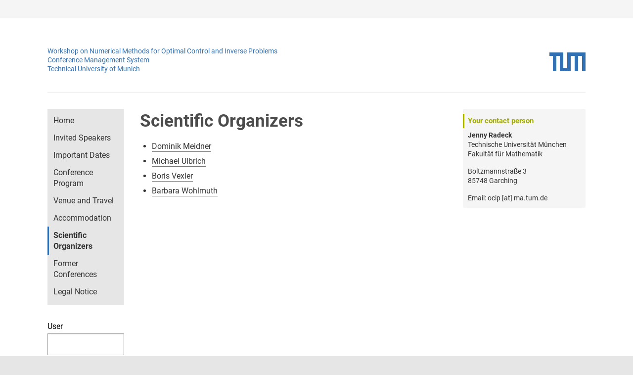

--- FILE ---
content_type: text/html; charset=UTF-8
request_url: https://www.events.tum.de/frontend/index.php?folder_id=317&page_id=
body_size: 4048
content:
<!DOCTYPE html>
<html class="no-js en" lang="en" data-converia-version="8.12">

<head>
    <meta charset="utf-8">
    <meta name="viewport" content="width=device-width, initial-scale=1.0">
    <title>Scientific Organizers – Workshop on Numerical Methods for Optimal Control and Inverse Problems</title>
    <meta name="description" content="Optimization and inverse problems belong to the fastest growing areas in applied mathematics in the last decades. On one hand, groundbreaking achievements in the field of numerical solution techniques for differential and integral equations have enabled the simulation of highly complex real world scenarios, thus the logical next step is the optimization of these systems or the identification of quantities inaccessible to direct observations. On the other hand, the increasing number of innovative techniques, e.g., in medical imaging or in industrial processing results in a need for enhanced optimization and identification methods. Motivated by the obvious close methodological relation between optimization and identification, the aim of this workshop is bringing together people developing and analyzing numerical methods for these kinds of problems (OCIP 2016). Moreover, we wish to stimulate discussions on mathematical and computational challenges, which are arising in new applications ranging from geophysics to medical imaging.">

    <link rel="stylesheet" href="/custom/css/FE-tum2018-default-1be87be6d6.css">

    <!-- custom -->
    <link rel="shortcut icon" type="image/x-icon" href="/custom/img/tum2018/favicons/favicon.ico">
    <link rel="apple-touch-icon" href="/custom/img/tum2018/favicons/apple-touch-icon.png">
    <link rel="apple-touch-icon" href="/custom/img/tum2018/favicons/apple-touch-icon-57x57.png" sizes="57x57">
    <link rel="apple-touch-icon" href="/custom/img/tum2018/favicons/apple-touch-icon-60x60.png" sizes="60x60">
    <link rel="apple-touch-icon" href="/custom/img/tum2018/favicons/apple-touch-icon-72x72.png" sizes="72x72">
    <link rel="apple-touch-icon" href="/custom/img/tum2018/favicons/apple-touch-icon-76x76.png" sizes="76x76">
    <link rel="apple-touch-icon" href="/custom/img/tum2018/favicons/apple-touch-icon-114x114.png" sizes="114x114">
    <link rel="apple-touch-icon" href="/custom/img/tum2018/favicons/apple-touch-icon-120x120.png" sizes="120x120">
    <link rel="apple-touch-icon" href="/custom/img/tum2018/favicons/apple-touch-icon-128x128.png" sizes="128x128">
    <link rel="apple-touch-icon" href="/custom/img/tum2018/favicons/apple-touch-icon-144x144.png" sizes="144x144">
    <link rel="apple-touch-icon" href="/custom/img/tum2018/favicons/apple-touch-icon-152x152.png" sizes="152x152">
    <link rel="apple-touch-icon" href="/custom/img/tum2018/favicons/apple-touch-icon-180x180.png" sizes="180x180">
    <link rel="apple-touch-icon" href="/custom/img/tum2018/favicons/apple-touch-icon-precomposed.png">
    <link rel="icon" type="image/png" href="/custom/img/tum2018/favicons/favicon-16x16.png" sizes="16x16">
    <link rel="icon" type="image/png" href="/custom/img/tum2018/favicons/favicon-32x32.png" sizes="32x32">
    <link rel="icon" type="image/png" href="/custom/img/tum2018/favicons/favicon-48x48.png" sizes="48x48">
    <link rel="icon" type="image/png" href="/custom/img/tum2018/favicons/favicon-64x64.png" sizes="64x64">
    <link rel="icon" type="image/png" href="/custom/img/tum2018/favicons/favicon-96x96.png" sizes="96x96">
    <link rel="icon" type="image/png" href="/custom/img/tum2018/favicons/favicon-160x160.png" sizes="160x160">
    <link rel="icon" type="image/png" href="/custom/img/tum2018/favicons/favicon-192x192.png" sizes="192x192">
    <link rel="icon" type="image/png" href="/custom/img/tum2018/favicons/favicon-196x196.png" sizes="196x196">
    <link rel="mask-icon" href="/custom/img/tum2018/favicons/safari-pinned-tab.svg" color="#23579f">
    <meta name="apple-mobile-web-app-title" content="TUM">
    <meta name="application-name" content="TUM">
    <meta name="msapplication-TileColor" content="#da532c">
    <meta name="msapplication-TileImage" content="/custom/img/tum2018/favicons/mstile-144x144.png">
    <meta name="theme-color" content="#23579f">
    <!-- /custom -->

    <script src="/build/web/js/web-dist-49e4c7b51a.js"></script>
</head>

<body class="frontend frontend-3col">

<div class="app-wrapper">
    <!-- Custom -->
    <header class="header-service">
        <div class="row">
            <div class="column small-12 text-right">
                
            </div>
        </div>
    </header>
    <!-- /Custom -->

    <header class="page-header page-header-hero-unit">
        <div class="row row-page-header-hero-unit">
            <div class="column column-hero-unit">
                <div class="hero-unit">

                    <!-- Custom -->
                    <!-- conference name -->
                    <a class="conference-name" href="/frontend/index.php?sub=44">
                        Workshop on Numerical Methods for Optimal Control and Inverse Problems
                    </a>

                    <!-- conference management link -->
                    <a class="conference-management" href="https://www.events.tum.de/?sub=24">
                    Conference Management System<br>
                    </a>

                    <!-- TUM link -->
                    <a class="brand-tum-header brand-tum-header-type" href="https://www.tum.de/en/homepage/">
                    Technical University of Munich
                    </a>

                    <!-- TUM logo -->
                    <a href="http://www.tum.de"  class="brand-tum-header brand-tum-header-image">
                        <object type="image/svg+xml" data="/custom/img/tum2018/tum-logo.svg"> </object>
                    </a>

                    <span class="nav-main-toggle" data-mobile="nav-button-main" role="button" title="">
                        <span class="nav-main-toggle-label"></span>
                    </span>
                    <!-- /Custom -->

                </div><!-- /.hero-unit -->
            </div><!-- /.column-hero-unit -->
        </div><!-- /.row-page-header-hero-unit -->
    </header><!-- /.page-header-hero-unit -->

    <div class="nav-wrapper nav-wrapper-horizontal">
        <div class="row row-nav-main-horizontal">
            <div class="column column-nav-main-horizontal">
                <nav class="nav nav-main" data-mobile="nav-wrapper-main">
			<ul class="level-1">
		
			<li class="nav-item-folder-inactive item-home ">
				<a href="/frontend/index.php?folder_id=308&page_id=">
					Home
				</a>
				
		
			</li>
		
			<li class="nav-item-folder-inactive item-invited-speakers ">
				<a href="/frontend/index.php?folder_id=313&page_id=">
					Invited Speakers
				</a>
				
		
			</li>
		
			<li class="nav-item-folder-inactive item-important-dates ">
				<a href="/frontend/index.php?folder_id=316&page_id=">
					Important Dates
				</a>
				
		
			</li>
		
			<li class="nav-item-folder-inactive item-conference-program ">
				<a href="/frontend/index.php?folder_id=408&page_id=">
					Conference Program
				</a>
				
		
			</li>
		
			<li class="nav-item-folder-inactive item-venue-and-travel ">
				<a href="/frontend/index.php?folder_id=314&page_id=">
					Venue and Travel
				</a>
				
		
			</li>
		
			<li class="nav-item-folder-inactive item-accommodation ">
				<a href="/frontend/index.php?folder_id=315&page_id=">
					Accommodation
				</a>
				
		
			</li>
		
			<li class="nav-item-folder-active item-scientific-organizers trail current ">
				<a href="/frontend/index.php?folder_id=317&page_id=">
					Scientific Organizers
				</a>
				
		
			</li>
		
			<li class="nav-item-folder-inactive item-former-conferences ">
				<a href="/frontend/index.php?folder_id=318&page_id=">
					Former Conferences
				</a>
				
		
			</li>
		
			<li class="nav-item-folder-inactive item-legal-notice ">
				<a href="/frontend/index.php?folder_id=310&page_id=">
					Legal Notice
				</a>
				
		
			</li>
		
			</ul>
		</nav><!-- /.nav-main -->
            </div><!-- /.column-nav-main -->
        </div><!-- /.row-nav-main-horizontal -->
    </div><!-- /.nav-wrapper -->

    <div class="page-wrapper">
        <div class="row">
            <div class="column small-12">
                <div class="content-outer-wrapper">
                    <div class="row row-content-outer-wrapper">
                        <div class="column column-aside-left">
                            <aside class="aside-left-inner-wrapper">
                                <nav class="nav nav-main" data-mobile="nav-wrapper-main">
			<ul class="level-1">
		
			<li class="nav-item-folder-inactive item-home ">
				<a href="/frontend/index.php?folder_id=308&page_id=">
					Home
				</a>
				
		
			</li>
		
			<li class="nav-item-folder-inactive item-invited-speakers ">
				<a href="/frontend/index.php?folder_id=313&page_id=">
					Invited Speakers
				</a>
				
		
			</li>
		
			<li class="nav-item-folder-inactive item-important-dates ">
				<a href="/frontend/index.php?folder_id=316&page_id=">
					Important Dates
				</a>
				
		
			</li>
		
			<li class="nav-item-folder-inactive item-conference-program ">
				<a href="/frontend/index.php?folder_id=408&page_id=">
					Conference Program
				</a>
				
		
			</li>
		
			<li class="nav-item-folder-inactive item-venue-and-travel ">
				<a href="/frontend/index.php?folder_id=314&page_id=">
					Venue and Travel
				</a>
				
		
			</li>
		
			<li class="nav-item-folder-inactive item-accommodation ">
				<a href="/frontend/index.php?folder_id=315&page_id=">
					Accommodation
				</a>
				
		
			</li>
		
			<li class="nav-item-folder-active item-scientific-organizers trail current ">
				<a href="/frontend/index.php?folder_id=317&page_id=">
					Scientific Organizers
				</a>
				
		
			</li>
		
			<li class="nav-item-folder-inactive item-former-conferences ">
				<a href="/frontend/index.php?folder_id=318&page_id=">
					Former Conferences
				</a>
				
		
			</li>
		
			<li class="nav-item-folder-inactive item-legal-notice ">
				<a href="/frontend/index.php?folder_id=310&page_id=">
					Legal Notice
				</a>
				
		
			</li>
		
			</ul>
		</nav><!-- /.nav-main -->

                                
    <div class="aside-c3-widget-wrapper" data-mobile="nav-wrapper-c3">
        
                    
            
                                    <section class="widget widget-c3-login-form">
                    
<div class="form-login-wrapper">
    <form class="form-frontend-login" action="/frontend/index.php?basics_login_action=login&amp;basics_login_controller=login&amp;page_id=1102" method="post" name="login">
        
<input type="hidden" name="csrf_token" value="03d64502e3aa269a3a9d1e2fd7295d71" id="csrf_token_1">
<input type="hidden" name="token" value="eyJ0eXAiOiJKV1QiLCJhbGciOiJIUzUxMiJ9.[base64].z0tJ_x0Q0az4ycjntw-V_moTiZjxJq7cp692i-TGYtY_lpHzJAVsn_ElNrXRIRBVJ0F4Kvf7x2A_LZT_W1FpRg" id="token">
<input type="hidden" name="login" value="1" id="login">
        <div class="row row-form"><div class="column small-12"><label for="lgf_usr" class="optional">User</label>

<input type="text" name="lgf_usr" id="lgf_usr" value=""></div></div>
        <div class="row row-form"><div class="column small-12"><label for="lgf_pass" class="optional">Password</label>

<input type="password" name="lgf_pass" id="lgf_pass" value=""></div></div>

        <div class="row row-form">
            <div class="column small-12">
                <div class="button-control button-control-stretch">
                    
<input type="submit" name="doLogin" id="doLogin" value="Login" class="button button-login">
                </div><!-- /.button-control -->
            </div>
        </div>

        <div class="row row-form">
            <div class="column small-12">
                <div class="button-control button-control-stretch">
                    <a class="button-link button-retrieve-password" href="/frontend/index.php?basics_login_action=password-request&amp;basics_login_controller=passwordReset&amp;redirectTo=eyJ0eXAiOiJKV1QiLCJhbGciOiJIUzUxMiJ9.[base64].lWiLa6gprZhKa41bjSJt_sD6A_7BYyKNvwzlQk47GMSNkIXeR0NCHEUFJk41R-5hG0wqMs1-0H-OItPbaJmstQ&amp;page_id=1102">
                        Forgot password?
                    </a>
                </div><!-- /.button-control -->
            </div>
        </div>

        
    </form><!-- /.form-frontend-login -->
</div><!-- /.form-login-wrapper -->                </section><!-- /.widget-c3-login-form -->
                        </div><!-- /.aside-c3-widget-wrapper -->

                            </aside><!-- /.aside-left-inner-wrapper -->
                        </div><!-- /.column-aside-left -->

                        <div class="column column-content">
                            <section class="content-inner-wrapper">
                                <div class="module-user-content">
                                        <h1>Scientific Organizers</h1>
<ul>
<li><a href="http://www-m17.ma.tum.de/Lehrstuhl/DominikMeidnerEn" target="_top">Dominik Meidner</a></li>
<li><a href="http://www-m1.ma.tum.de/bin/view/Lehrstuhl/MichaelUlbrich" target="_top">Michael Ulbrich</a></li>
<li><a href="http://www-m17.ma.tum.de/Lehrstuhl/BorisVexlerEn" target="_top">Boris Vexler</a></li>
<li><a href="http://www-m2.ma.tum.de/bin/view/Allgemeines/ProfessorWohlmuth" target="_top">Barbara Wohlmuth</a></li>
</ul>
                                </div><!-- /.module-user-content -->
                            </section><!-- /.content-inner-wrapper -->
                        </div>

                        <div class="column column-aside-right">
                            <aside class="aside-right-inner-wrapper">
                                
				<section class="widget widget-conference-contact">
					
				<span class="widget-heading">
					Your contact person
				</span>
			
					<p>
						<b>
				Jenny Radeck</b><br>Technische Universität München<br>Fakultät für Mathematik</p><p>Boltzmannstraße 3<br>85748 Garching</p>
						<p>
							Email: ocip [at] ma.tum.de
						</p>
					
				</section>
			
                            </aside><!-- /.aside-right-inner-wrapper -->
                        </div><!-- /.column-aside-right -->
                    </div><!-- /.row-content-outer-wrapper -->
                </div><!-- /.content-outer-wrapper -->
            </div>
        </div>
    </div><!-- /.page-wrapper -->

    <footer class="page-footer">
        <div class="row row-page-footer">
            <div class="column column-copy">
                <section class="copy-inner-wrapper">
                    <nav class="nav-footer">
                        <ul>
                            <!-- Custom -->
                            
	<li class="nav-footer-item nav-footer-item-company-name">
		<a href="https://www.tum.de/en/" target="_blank">TUM Technische Universität München</a>
	</li>

	<li class="nav-footer-item nav-footer-item-conference-overview">
		<a href="/frontend/index.php?page_id=441">Conference Overview</a>
	</li>

	<li class="nav-footer-item nav-footer-item-privacy-policy">
		<a href="/frontend/index.php?page_id=443">Privacy Policy</a>
	</li>

                            <!-- /Custom -->

                            <li class="nav-footer-item nav-footer-item-imprint">
                                <a href="/frontend/index.php?page_id=1106" title="Legal Details">
                                Legal Details
                                </a>
                            </li>
                            <li class="nav-footer-item nav-footer-item-privacy">
                                <a href="/frontend/index.php?page_id=3159" title="Privacy policy">
                                Privacy policy
                                </a>
                            </li>
                        </ul>
                    </nav><!-- /.nav-footer -->
                </section><!-- /.copy-inner-wrapper -->
            </div><!-- /.column-copy -->

            <div class="column column-white-labeling">
                <section class="white-labeling white-labeling-footer">
                    <a class="white-label-wrapper" href="https://www.converia.de/en/" target="_blank" title="Conference Management and Ticketing Software">
                    <span class="white-label-logo"> </span>
                    <span class="white-label-name">
                            Conference Management and Ticketing Software
                        </span>
                    </a><!-- /.white-label-wrapper -->
                </section><!-- /.white-labeling-footer -->
            </div><!-- /.column-white-labeling -->
        </div><!-- /.row-page-footer -->
    </footer><!-- /.page-footer -->
</div><!-- /.app-wrapper-->

<script src="/custom/js/tum2018/main.js"></script>

</body>
</html>

--- FILE ---
content_type: application/javascript
request_url: https://www.events.tum.de/custom/js/tum2018/main.js
body_size: 314
content:
/**
 * Nav toggle
 */

$(document).ready(function () {
    var $navToggle      = $('#nav-main-toggle');
    var $navMainWrapper = $('#nav-main-toggle-wrapper');
    var $navMain        = $('.nav-main');

    $navToggle.click(function () {
        if ($navMainWrapper.is(":hidden")) {
            $navMainWrapper.removeClass('hide-on-mobile');
            $navMain.addClass('open');
        } else {
            $navMainWrapper.addClass('hide-on-mobile');
            $navMain.removeClass('open');
        }
    });
});

--- FILE ---
content_type: application/javascript
request_url: https://www.events.tum.de/build/web/js/web-dist-49e4c7b51a.js
body_size: 150272
content:
/*!
 * jQuery JavaScript Library v1.12.3
 * http://jquery.com/
 *
 * Includes Sizzle.js
 * http://sizzlejs.com/
 *
 * Copyright jQuery Foundation and other contributors
 * Released under the MIT license
 * http://jquery.org/license
 *
 * Date: 2016-04-05T19:16Z
 */
!function(e,t){"object"==typeof module&&"object"==typeof module.exports?module.exports=e.document?t(e,!0):function(e){if(e.document)return t(e);throw new Error("jQuery requires a window with a document")}:t(e)}("undefined"!=typeof window?window:this,function(w,O){function R(e,t){return t.toUpperCase()}var u=[],f=w.document,c=u.slice,F=u.concat,L=u.push,j=u.indexOf,z={},W=z.toString,g=z.hasOwnProperty,m={},e="1.12.3",C=function(e,t){return new C.fn.init(e,t)},B=/^[\s\uFEFF\xA0]+|[\s\uFEFF\xA0]+$/g,q=/^-ms-/,Y=/-([\da-z])/gi;function U(e){var t=!!e&&"length"in e&&e.length,i=C.type(e);return"function"!==i&&!C.isWindow(e)&&("array"===i||0===t||"number"==typeof t&&0<t&&t-1 in e)}C.fn=C.prototype={jquery:e,constructor:C,selector:"",length:0,toArray:function(){return c.call(this)},get:function(e){return null!=e?e<0?this[e+this.length]:this[e]:c.call(this)},pushStack:function(e){e=C.merge(this.constructor(),e);return e.prevObject=this,e.context=this.context,e},each:function(e){return C.each(this,e)},map:function(i){return this.pushStack(C.map(this,function(e,t){return i.call(e,t,e)}))},slice:function(){return this.pushStack(c.apply(this,arguments))},first:function(){return this.eq(0)},last:function(){return this.eq(-1)},eq:function(e){var t=this.length,e=+e+(e<0?t:0);return this.pushStack(0<=e&&e<t?[this[e]]:[])},end:function(){return this.prevObject||this.constructor()},push:L,sort:u.sort,splice:u.splice},C.extend=C.fn.extend=function(){var e,t,i,n,s,o=arguments[0]||{},a=1,r=arguments.length,l=!1;for("boolean"==typeof o&&(l=o,o=arguments[a]||{},a++),"object"==typeof o||C.isFunction(o)||(o={}),a===r&&(o=this,a--);a<r;a++)if(null!=(n=arguments[a]))for(i in n)s=o[i],o!==(t=n[i])&&(l&&t&&(C.isPlainObject(t)||(e=C.isArray(t)))?(s=e?(e=!1,s&&C.isArray(s)?s:[]):s&&C.isPlainObject(s)?s:{},o[i]=C.extend(l,s,t)):void 0!==t&&(o[i]=t));return o},C.extend({expando:"jQuery"+(e+Math.random()).replace(/\D/g,""),isReady:!0,error:function(e){throw new Error(e)},noop:function(){},isFunction:function(e){return"function"===C.type(e)},isArray:Array.isArray||function(e){return"array"===C.type(e)},isWindow:function(e){return null!=e&&e==e.window},isNumeric:function(e){var t=e&&e.toString();return!C.isArray(e)&&0<=t-parseFloat(t)+1},isEmptyObject:function(e){for(var t in e)return!1;return!0},isPlainObject:function(e){if(!e||"object"!==C.type(e)||e.nodeType||C.isWindow(e))return!1;try{if(e.constructor&&!g.call(e,"constructor")&&!g.call(e.constructor.prototype,"isPrototypeOf"))return!1}catch(e){return!1}if(!m.ownFirst)for(var t in e)return g.call(e,t);for(t in e);return void 0===t||g.call(e,t)},type:function(e){return null==e?e+"":"object"==typeof e||"function"==typeof e?z[W.call(e)]||"object":typeof e},globalEval:function(e){e&&C.trim(e)&&(w.execScript||function(e){w.eval.call(w,e)})(e)},camelCase:function(e){return e.replace(q,"ms-").replace(Y,R)},nodeName:function(e,t){return e.nodeName&&e.nodeName.toLowerCase()===t.toLowerCase()},each:function(e,t){var i,n=0;if(U(e))for(i=e.length;n<i&&!1!==t.call(e[n],n,e[n]);n++);else for(n in e)if(!1===t.call(e[n],n,e[n]))break;return e},trim:function(e){return null==e?"":(e+"").replace(B,"")},makeArray:function(e,t){t=t||[];return null!=e&&(U(Object(e))?C.merge(t,"string"==typeof e?[e]:e):L.call(t,e)),t},inArray:function(e,t,i){var n;if(t){if(j)return j.call(t,e,i);for(n=t.length,i=i?i<0?Math.max(0,n+i):i:0;i<n;i++)if(i in t&&t[i]===e)return i}return-1},merge:function(e,t){for(var i=+t.length,n=0,s=e.length;n<i;)e[s++]=t[n++];if(i!=i)for(;void 0!==t[n];)e[s++]=t[n++];return e.length=s,e},grep:function(e,t,i){for(var n=[],s=0,o=e.length,a=!i;s<o;s++)!t(e[s],s)!=a&&n.push(e[s]);return n},map:function(e,t,i){var n,s,o=0,a=[];if(U(e))for(n=e.length;o<n;o++)null!=(s=t(e[o],o,i))&&a.push(s);else for(o in e)null!=(s=t(e[o],o,i))&&a.push(s);return F.apply([],a)},guid:1,proxy:function(e,t){var i,n;if("string"==typeof t&&(n=e[t],t=e,e=n),C.isFunction(e))return i=c.call(arguments,2),(n=function(){return e.apply(t||this,i.concat(c.call(arguments)))}).guid=e.guid=e.guid||C.guid++,n},now:function(){return+new Date},support:m}),"function"==typeof Symbol&&(C.fn[Symbol.iterator]=u[Symbol.iterator]),C.each("Boolean Number String Function Array Date RegExp Object Error Symbol".split(" "),function(e,t){z["[object "+t+"]"]=t.toLowerCase()});function n(e,t,i){for(var n=[],s=void 0!==i;(e=e[t])&&9!==e.nodeType;)if(1===e.nodeType){if(s&&C(e).is(i))break;n.push(e)}return n}function V(e,t){for(var i=[];e;e=e.nextSibling)1===e.nodeType&&e!==t&&i.push(e);return i}var e=
/*!
 * Sizzle CSS Selector Engine v2.2.1
 * http://sizzlejs.com/
 *
 * Copyright jQuery Foundation and other contributors
 * Released under the MIT license
 * http://jquery.org/license
 *
 * Date: 2015-10-17
 */
function(O){function u(e,t,i){var n="0x"+t-65536;return n!=n||i?t:n<0?String.fromCharCode(65536+n):String.fromCharCode(n>>10|55296,1023&n|56320)}function R(){C()}var e,f,_,o,F,g,L,j,w,l,h,C,x,t,k,m,n,s,v,T="sizzle"+ +new Date,y=O.document,S=0,z=0,W=he(),B=he(),b=he(),q=function(e,t){return e===t&&(h=!0),0},Y={}.hasOwnProperty,i=[],U=i.pop,V=i.push,D=i.push,K=i.slice,$=function(e,t){for(var i=0,n=e.length;i<n;i++)if(e[i]===t)return i;return-1},G="checked|selected|async|autofocus|autoplay|controls|defer|disabled|hidden|ismap|loop|multiple|open|readonly|required|scoped",a="[\\x20\\t\\r\\n\\f]",r="(?:\\\\.|[\\w-]|[^\\x00-\\xa0])+",X="\\["+a+"*("+r+")(?:"+a+"*([*^$|!~]?=)"+a+"*(?:'((?:\\\\.|[^\\\\'])*)'|\"((?:\\\\.|[^\\\\\"])*)\"|("+r+"))|)"+a+"*\\]",J=":("+r+")(?:\\((('((?:\\\\.|[^\\\\'])*)'|\"((?:\\\\.|[^\\\\\"])*)\")|((?:\\\\.|[^\\\\()[\\]]|"+X+")*)|.*)\\)|)",Q=new RegExp(a+"+","g"),E=new RegExp("^"+a+"+|((?:^|[^\\\\])(?:\\\\.)*)"+a+"+$","g"),Z=new RegExp("^"+a+"*,"+a+"*"),ee=new RegExp("^"+a+"*([>+~]|"+a+")"+a+"*"),te=new RegExp("="+a+"*([^\\]'\"]*?)"+a+"*\\]","g"),ie=new RegExp(J),ne=new RegExp("^"+r+"$"),d={ID:new RegExp("^#("+r+")"),CLASS:new RegExp("^\\.("+r+")"),TAG:new RegExp("^("+r+"|[*])"),ATTR:new RegExp("^"+X),PSEUDO:new RegExp("^"+J),CHILD:new RegExp("^:(only|first|last|nth|nth-last)-(child|of-type)(?:\\("+a+"*(even|odd|(([+-]|)(\\d*)n|)"+a+"*(?:([+-]|)"+a+"*(\\d+)|))"+a+"*\\)|)","i"),bool:new RegExp("^(?:"+G+")$","i"),needsContext:new RegExp("^"+a+"*[>+~]|:(even|odd|eq|gt|lt|nth|first|last)(?:\\("+a+"*((?:-\\d)?\\d*)"+a+"*\\)|)(?=[^-]|$)","i")},se=/^(?:input|select|textarea|button)$/i,oe=/^h\d$/i,c=/^[^{]+\{\s*\[native \w/,ae=/^(?:#([\w-]+)|(\w+)|\.([\w-]+))$/,re=/[+~]/,le=/'|\\/g,p=new RegExp("\\\\([\\da-f]{1,6}"+a+"?|("+a+")|.)","ig");try{D.apply(i=K.call(y.childNodes),y.childNodes),i[y.childNodes.length].nodeType}catch(e){D={apply:i.length?function(e,t){V.apply(e,K.call(t))}:function(e,t){for(var i=e.length,n=0;e[i++]=t[n++];);e.length=i-1}}}function M(e,t,i,n){var s,o,a,r,l,h,c,u,d=t&&t.ownerDocument,p=t?t.nodeType:9;if(i=i||[],"string"!=typeof e||!e||1!==p&&9!==p&&11!==p)return i;if(!n&&((t?t.ownerDocument||t:y)!==x&&C(t),t=t||x,k)){if(11!==p&&(h=ae.exec(e)))if(s=h[1]){if(9===p){if(!(a=t.getElementById(s)))return i;if(a.id===s)return i.push(a),i}else if(d&&(a=d.getElementById(s))&&v(t,a)&&a.id===s)return i.push(a),i}else{if(h[2])return D.apply(i,t.getElementsByTagName(e)),i;if((s=h[3])&&f.getElementsByClassName&&t.getElementsByClassName)return D.apply(i,t.getElementsByClassName(s)),i}if(f.qsa&&!b[e+" "]&&(!m||!m.test(e))){if(1!==p)d=t,u=e;else if("object"!==t.nodeName.toLowerCase()){for((r=t.getAttribute("id"))?r=r.replace(le,"\\$&"):t.setAttribute("id",r=T),o=(c=g(e)).length,l=ne.test(r)?"#"+r:"[id='"+r+"']";o--;)c[o]=l+" "+A(c[o]);u=c.join(","),d=re.test(e)&&de(t.parentNode)||t}if(u)try{return D.apply(i,d.querySelectorAll(u)),i}catch(e){}finally{r===T&&t.removeAttribute("id")}}}return j(e.replace(E,"$1"),t,i,n)}function he(){var i=[];function n(e,t){return i.push(e+" ")>_.cacheLength&&delete n[i.shift()],n[e+" "]=t}return n}function I(e){return e[T]=!0,e}function P(e){var t=x.createElement("div");try{return!!e(t)}catch(e){return!1}finally{t.parentNode&&t.parentNode.removeChild(t)}}function ce(e,t){for(var i=e.split("|"),n=i.length;n--;)_.attrHandle[i[n]]=t}function ue(e,t){var i=t&&e,n=i&&1===e.nodeType&&1===t.nodeType&&(~t.sourceIndex||1<<31)-(~e.sourceIndex||1<<31);if(n)return n;if(i)for(;i=i.nextSibling;)if(i===t)return-1;return e?1:-1}function H(a){return I(function(o){return o=+o,I(function(e,t){for(var i,n=a([],e.length,o),s=n.length;s--;)e[i=n[s]]&&(e[i]=!(t[i]=e[i]))})})}function de(e){return e&&void 0!==e.getElementsByTagName&&e}for(e in f=M.support={},F=M.isXML=function(e){e=e&&(e.ownerDocument||e).documentElement;return!!e&&"HTML"!==e.nodeName},C=M.setDocument=function(e){var e=e?e.ownerDocument||e:y;return e!==x&&9===e.nodeType&&e.documentElement&&(t=(x=e).documentElement,k=!F(x),(e=x.defaultView)&&e.top!==e&&(e.addEventListener?e.addEventListener("unload",R,!1):e.attachEvent&&e.attachEvent("onunload",R)),f.attributes=P(function(e){return e.className="i",!e.getAttribute("className")}),f.getElementsByTagName=P(function(e){return e.appendChild(x.createComment("")),!e.getElementsByTagName("*").length}),f.getElementsByClassName=c.test(x.getElementsByClassName),f.getById=P(function(e){return t.appendChild(e).id=T,!x.getElementsByName||!x.getElementsByName(T).length}),f.getById?(_.find.ID=function(e,t){if(void 0!==t.getElementById&&k)return(t=t.getElementById(e))?[t]:[]},_.filter.ID=function(e){var t=e.replace(p,u);return function(e){return e.getAttribute("id")===t}}):(delete _.find.ID,_.filter.ID=function(e){var t=e.replace(p,u);return function(e){e=void 0!==e.getAttributeNode&&e.getAttributeNode("id");return e&&e.value===t}}),_.find.TAG=f.getElementsByTagName?function(e,t){return void 0!==t.getElementsByTagName?t.getElementsByTagName(e):f.qsa?t.querySelectorAll(e):void 0}:function(e,t){var i,n=[],s=0,o=t.getElementsByTagName(e);if("*"!==e)return o;for(;i=o[s++];)1===i.nodeType&&n.push(i);return n},_.find.CLASS=f.getElementsByClassName&&function(e,t){if(void 0!==t.getElementsByClassName&&k)return t.getElementsByClassName(e)},n=[],m=[],(f.qsa=c.test(x.querySelectorAll))&&(P(function(e){t.appendChild(e).innerHTML="<a id='"+T+"'></a><select id='"+T+"-\r\\' msallowcapture=''><option selected=''></option></select>",e.querySelectorAll("[msallowcapture^='']").length&&m.push("[*^$]="+a+"*(?:''|\"\")"),e.querySelectorAll("[selected]").length||m.push("\\["+a+"*(?:value|"+G+")"),e.querySelectorAll("[id~="+T+"-]").length||m.push("~="),e.querySelectorAll(":checked").length||m.push(":checked"),e.querySelectorAll("a#"+T+"+*").length||m.push(".#.+[+~]")}),P(function(e){var t=x.createElement("input");t.setAttribute("type","hidden"),e.appendChild(t).setAttribute("name","D"),e.querySelectorAll("[name=d]").length&&m.push("name"+a+"*[*^$|!~]?="),e.querySelectorAll(":enabled").length||m.push(":enabled",":disabled"),e.querySelectorAll("*,:x"),m.push(",.*:")})),(f.matchesSelector=c.test(s=t.matches||t.webkitMatchesSelector||t.mozMatchesSelector||t.oMatchesSelector||t.msMatchesSelector))&&P(function(e){f.disconnectedMatch=s.call(e,"div"),s.call(e,"[s!='']:x"),n.push("!=",J)}),m=m.length&&new RegExp(m.join("|")),n=n.length&&new RegExp(n.join("|")),e=c.test(t.compareDocumentPosition),v=e||c.test(t.contains)?function(e,t){var i=9===e.nodeType?e.documentElement:e,t=t&&t.parentNode;return e===t||!(!t||1!==t.nodeType||!(i.contains?i.contains(t):e.compareDocumentPosition&&16&e.compareDocumentPosition(t)))}:function(e,t){if(t)for(;t=t.parentNode;)if(t===e)return!0;return!1},q=e?function(e,t){var i;return e===t?(h=!0,0):(i=!e.compareDocumentPosition-!t.compareDocumentPosition)||(1&(i=(e.ownerDocument||e)===(t.ownerDocument||t)?e.compareDocumentPosition(t):1)||!f.sortDetached&&t.compareDocumentPosition(e)===i?e===x||e.ownerDocument===y&&v(y,e)?-1:t===x||t.ownerDocument===y&&v(y,t)?1:l?$(l,e)-$(l,t):0:4&i?-1:1)}:function(e,t){if(e===t)return h=!0,0;var i,n=0,s=e.parentNode,o=t.parentNode,a=[e],r=[t];if(!s||!o)return e===x?-1:t===x?1:s?-1:o?1:l?$(l,e)-$(l,t):0;if(s===o)return ue(e,t);for(i=e;i=i.parentNode;)a.unshift(i);for(i=t;i=i.parentNode;)r.unshift(i);for(;a[n]===r[n];)n++;return n?ue(a[n],r[n]):a[n]===y?-1:r[n]===y?1:0}),x},M.matches=function(e,t){return M(e,null,null,t)},M.matchesSelector=function(e,t){if((e.ownerDocument||e)!==x&&C(e),t=t.replace(te,"='$1']"),f.matchesSelector&&k&&!b[t+" "]&&(!n||!n.test(t))&&(!m||!m.test(t)))try{var i=s.call(e,t);if(i||f.disconnectedMatch||e.document&&11!==e.document.nodeType)return i}catch(e){}return 0<M(t,x,null,[e]).length},M.contains=function(e,t){return(e.ownerDocument||e)!==x&&C(e),v(e,t)},M.attr=function(e,t){(e.ownerDocument||e)!==x&&C(e);var i=_.attrHandle[t.toLowerCase()],i=i&&Y.call(_.attrHandle,t.toLowerCase())?i(e,t,!k):void 0;return void 0!==i?i:f.attributes||!k?e.getAttribute(t):(i=e.getAttributeNode(t))&&i.specified?i.value:null},M.error=function(e){throw new Error("Syntax error, unrecognized expression: "+e)},M.uniqueSort=function(e){var t,i=[],n=0,s=0;if(h=!f.detectDuplicates,l=!f.sortStable&&e.slice(0),e.sort(q),h){for(;t=e[s++];)t===e[s]&&(n=i.push(s));for(;n--;)e.splice(i[n],1)}return l=null,e},o=M.getText=function(e){var t,i="",n=0,s=e.nodeType;if(s){if(1===s||9===s||11===s){if("string"==typeof e.textContent)return e.textContent;for(e=e.firstChild;e;e=e.nextSibling)i+=o(e)}else if(3===s||4===s)return e.nodeValue}else for(;t=e[n++];)i+=o(t);return i},(_=M.selectors={cacheLength:50,createPseudo:I,match:d,attrHandle:{},find:{},relative:{">":{dir:"parentNode",first:!0}," ":{dir:"parentNode"},"+":{dir:"previousSibling",first:!0},"~":{dir:"previousSibling"}},preFilter:{ATTR:function(e){return e[1]=e[1].replace(p,u),e[3]=(e[3]||e[4]||e[5]||"").replace(p,u),"~="===e[2]&&(e[3]=" "+e[3]+" "),e.slice(0,4)},CHILD:function(e){return e[1]=e[1].toLowerCase(),"nth"===e[1].slice(0,3)?(e[3]||M.error(e[0]),e[4]=+(e[4]?e[5]+(e[6]||1):2*("even"===e[3]||"odd"===e[3])),e[5]=+(e[7]+e[8]||"odd"===e[3])):e[3]&&M.error(e[0]),e},PSEUDO:function(e){var t,i=!e[6]&&e[2];return d.CHILD.test(e[0])?null:(e[3]?e[2]=e[4]||e[5]||"":i&&ie.test(i)&&(t=(t=g(i,!0))&&i.indexOf(")",i.length-t)-i.length)&&(e[0]=e[0].slice(0,t),e[2]=i.slice(0,t)),e.slice(0,3))}},filter:{TAG:function(e){var t=e.replace(p,u).toLowerCase();return"*"===e?function(){return!0}:function(e){return e.nodeName&&e.nodeName.toLowerCase()===t}},CLASS:function(e){var t=W[e+" "];return t||(t=new RegExp("(^|"+a+")"+e+"("+a+"|$)"))&&W(e,function(e){return t.test("string"==typeof e.className&&e.className||void 0!==e.getAttribute&&e.getAttribute("class")||"")})},ATTR:function(t,i,n){return function(e){e=M.attr(e,t);return null==e?"!="===i:!i||(e+="","="===i?e===n:"!="===i?e!==n:"^="===i?n&&0===e.indexOf(n):"*="===i?n&&-1<e.indexOf(n):"$="===i?n&&e.slice(-n.length)===n:"~="===i?-1<(" "+e.replace(Q," ")+" ").indexOf(n):"|="===i&&(e===n||e.slice(0,n.length+1)===n+"-"))}},CHILD:function(f,e,t,g,m){var v="nth"!==f.slice(0,3),y="last"!==f.slice(-4),b="of-type"===e;return 1===g&&0===m?function(e){return!!e.parentNode}:function(e,t,i){var n,s,o,a,r,l,h=v!=y?"nextSibling":"previousSibling",c=e.parentNode,u=b&&e.nodeName.toLowerCase(),d=!i&&!b,p=!1;if(c){if(v){for(;h;){for(a=e;a=a[h];)if(b?a.nodeName.toLowerCase()===u:1===a.nodeType)return!1;l=h="only"===f&&!l&&"nextSibling"}return!0}if(l=[y?c.firstChild:c.lastChild],y&&d){for(p=(r=(n=(s=(o=(a=c)[T]||(a[T]={}))[a.uniqueID]||(o[a.uniqueID]={}))[f]||[])[0]===S&&n[1])&&n[2],a=r&&c.childNodes[r];a=++r&&a&&a[h]||(p=r=0,l.pop());)if(1===a.nodeType&&++p&&a===e){s[f]=[S,r,p];break}}else if(!1===(p=d?r=(n=(s=(o=(a=e)[T]||(a[T]={}))[a.uniqueID]||(o[a.uniqueID]={}))[f]||[])[0]===S&&n[1]:p))for(;(a=++r&&a&&a[h]||(p=r=0,l.pop()))&&((b?a.nodeName.toLowerCase()!==u:1!==a.nodeType)||!++p||(d&&((s=(o=a[T]||(a[T]={}))[a.uniqueID]||(o[a.uniqueID]={}))[f]=[S,p]),a!==e)););return(p-=m)===g||p%g==0&&0<=p/g}}},PSEUDO:function(e,o){var t,a=_.pseudos[e]||_.setFilters[e.toLowerCase()]||M.error("unsupported pseudo: "+e);return a[T]?a(o):1<a.length?(t=[e,e,"",o],_.setFilters.hasOwnProperty(e.toLowerCase())?I(function(e,t){for(var i,n=a(e,o),s=n.length;s--;)e[i=$(e,n[s])]=!(t[i]=n[s])}):function(e){return a(e,0,t)}):a}},pseudos:{not:I(function(e){var n=[],s=[],r=L(e.replace(E,"$1"));return r[T]?I(function(e,t,i,n){for(var s,o=r(e,null,n,[]),a=e.length;a--;)(s=o[a])&&(e[a]=!(t[a]=s))}):function(e,t,i){return n[0]=e,r(n,null,i,s),n[0]=null,!s.pop()}}),has:I(function(t){return function(e){return 0<M(t,e).length}}),contains:I(function(t){return t=t.replace(p,u),function(e){return-1<(e.textContent||e.innerText||o(e)).indexOf(t)}}),lang:I(function(i){return ne.test(i||"")||M.error("unsupported lang: "+i),i=i.replace(p,u).toLowerCase(),function(e){var t;do{if(t=k?e.lang:e.getAttribute("xml:lang")||e.getAttribute("lang"))return(t=t.toLowerCase())===i||0===t.indexOf(i+"-")}while((e=e.parentNode)&&1===e.nodeType);return!1}}),target:function(e){var t=O.location&&O.location.hash;return t&&t.slice(1)===e.id},root:function(e){return e===t},focus:function(e){return e===x.activeElement&&(!x.hasFocus||x.hasFocus())&&!!(e.type||e.href||~e.tabIndex)},enabled:function(e){return!1===e.disabled},disabled:function(e){return!0===e.disabled},checked:function(e){var t=e.nodeName.toLowerCase();return"input"===t&&!!e.checked||"option"===t&&!!e.selected},selected:function(e){return e.parentNode&&e.parentNode.selectedIndex,!0===e.selected},empty:function(e){for(e=e.firstChild;e;e=e.nextSibling)if(e.nodeType<6)return!1;return!0},parent:function(e){return!_.pseudos.empty(e)},header:function(e){return oe.test(e.nodeName)},input:function(e){return se.test(e.nodeName)},button:function(e){var t=e.nodeName.toLowerCase();return"input"===t&&"button"===e.type||"button"===t},text:function(e){return"input"===e.nodeName.toLowerCase()&&"text"===e.type&&(null==(e=e.getAttribute("type"))||"text"===e.toLowerCase())},first:H(function(){return[0]}),last:H(function(e,t){return[t-1]}),eq:H(function(e,t,i){return[i<0?i+t:i]}),even:H(function(e,t){for(var i=0;i<t;i+=2)e.push(i);return e}),odd:H(function(e,t){for(var i=1;i<t;i+=2)e.push(i);return e}),lt:H(function(e,t,i){for(var n=i<0?i+t:i;0<=--n;)e.push(n);return e}),gt:H(function(e,t,i){for(var n=i<0?i+t:i;++n<t;)e.push(n);return e})}}).pseudos.nth=_.pseudos.eq,{radio:!0,checkbox:!0,file:!0,password:!0,image:!0})_.pseudos[e]=function(t){return function(e){return"input"===e.nodeName.toLowerCase()&&e.type===t}}(e);for(e in{submit:!0,reset:!0})_.pseudos[e]=function(i){return function(e){var t=e.nodeName.toLowerCase();return("input"===t||"button"===t)&&e.type===i}}(e);function pe(){}function A(e){for(var t=0,i=e.length,n="";t<i;t++)n+=e[t].value;return n}function fe(a,e,t){var r=e.dir,l=t&&"parentNode"===r,h=z++;return e.first?function(e,t,i){for(;e=e[r];)if(1===e.nodeType||l)return a(e,t,i)}:function(e,t,i){var n,s,o=[S,h];if(i){for(;e=e[r];)if((1===e.nodeType||l)&&a(e,t,i))return!0}else for(;e=e[r];)if(1===e.nodeType||l){if((n=(s=(s=e[T]||(e[T]={}))[e.uniqueID]||(s[e.uniqueID]={}))[r])&&n[0]===S&&n[1]===h)return o[2]=n[2];if((s[r]=o)[2]=a(e,t,i))return!0}}}function ge(s){return 1<s.length?function(e,t,i){for(var n=s.length;n--;)if(!s[n](e,t,i))return!1;return!0}:s[0]}function N(e,t,i,n,s){for(var o,a=[],r=0,l=e.length,h=null!=t;r<l;r++)!(o=e[r])||i&&!i(o,n,s)||(a.push(o),h&&t.push(r));return a}function me(p,f,g,m,v,e){return m&&!m[T]&&(m=me(m)),v&&!v[T]&&(v=me(v,e)),I(function(e,t,i,n){var s,o,a,r=[],l=[],h=t.length,c=e||function(e,t,i){for(var n=0,s=t.length;n<s;n++)M(e,t[n],i);return i}(f||"*",i.nodeType?[i]:i,[]),u=!p||!e&&f?c:N(c,r,p,i,n),d=g?v||(e?p:h||m)?[]:t:u;if(g&&g(u,d,i,n),m)for(s=N(d,l),m(s,[],i,n),o=s.length;o--;)(a=s[o])&&(d[l[o]]=!(u[l[o]]=a));if(e){if(v||p){if(v){for(s=[],o=d.length;o--;)(a=d[o])&&s.push(u[o]=a);v(null,d=[],s,n)}for(o=d.length;o--;)(a=d[o])&&-1<(s=v?$(e,a):r[o])&&(e[s]=!(t[s]=a))}}else d=N(d===t?d.splice(h,d.length):d),v?v(null,t,d,n):D.apply(t,d)})}function ve(m,v){function e(e,t,i,n,s){var o,a,r,l=0,h="0",c=e&&[],u=[],d=w,p=e||b&&_.find.TAG("*",s),f=S+=null==d?1:Math.random()||.1,g=p.length;for(s&&(w=t===x||t||s);h!==g&&null!=(o=p[h]);h++){if(b&&o){for(a=0,t||o.ownerDocument===x||(C(o),i=!k);r=m[a++];)if(r(o,t||x,i)){n.push(o);break}s&&(S=f)}y&&((o=!r&&o)&&l--,e)&&c.push(o)}if(l+=h,y&&h!==l){for(a=0;r=v[a++];)r(c,u,t,i);if(e){if(0<l)for(;h--;)c[h]||u[h]||(u[h]=U.call(n));u=N(u)}D.apply(n,u),s&&!e&&0<u.length&&1<l+v.length&&M.uniqueSort(n)}return s&&(S=f,w=d),c}var y=0<v.length,b=0<m.length;return y?I(e):e}return pe.prototype=_.filters=_.pseudos,_.setFilters=new pe,g=M.tokenize=function(e,t){var i,n,s,o,a,r,l,h=B[e+" "];if(h)return t?0:h.slice(0);for(a=e,r=[],l=_.preFilter;a;){for(o in i&&!(n=Z.exec(a))||(n&&(a=a.slice(n[0].length)||a),r.push(s=[])),i=!1,(n=ee.exec(a))&&(i=n.shift(),s.push({value:i,type:n[0].replace(E," ")}),a=a.slice(i.length)),_.filter)!(n=d[o].exec(a))||l[o]&&!(n=l[o](n))||(i=n.shift(),s.push({value:i,type:o,matches:n}),a=a.slice(i.length));if(!i)break}return t?a.length:a?M.error(e):B(e,r).slice(0)},L=M.compile=function(e,t){var i,n=[],s=[],o=b[e+" "];if(!o){for(i=(t=t||g(e)).length;i--;)((o=function e(t){for(var n,i,s,o=t.length,a=_.relative[t[0].type],r=a||_.relative[" "],l=a?1:0,h=fe(function(e){return e===n},r,!0),c=fe(function(e){return-1<$(n,e)},r,!0),u=[function(e,t,i){return e=!a&&(i||t!==w)||((n=t).nodeType?h:c)(e,t,i),n=null,e}];l<o;l++)if(i=_.relative[t[l].type])u=[fe(ge(u),i)];else{if((i=_.filter[t[l].type].apply(null,t[l].matches))[T]){for(s=++l;s<o&&!_.relative[t[s].type];s++);return me(1<l&&ge(u),1<l&&A(t.slice(0,l-1).concat({value:" "===t[l-2].type?"*":""})).replace(E,"$1"),i,l<s&&e(t.slice(l,s)),s<o&&e(t=t.slice(s)),s<o&&A(t))}u.push(i)}return ge(u)}(t[i]))[T]?n:s).push(o);(o=b(e,ve(s,n))).selector=e}return o},j=M.select=function(e,t,i,n){var s,o,a,r,l,h="function"==typeof e&&e,c=!n&&g(e=h.selector||e);if(i=i||[],1===c.length){if(2<(o=c[0]=c[0].slice(0)).length&&"ID"===(a=o[0]).type&&f.getById&&9===t.nodeType&&k&&_.relative[o[1].type]){if(!(t=(_.find.ID(a.matches[0].replace(p,u),t)||[])[0]))return i;h&&(t=t.parentNode),e=e.slice(o.shift().value.length)}for(s=d.needsContext.test(e)?0:o.length;s--&&(a=o[s],!_.relative[r=a.type]);)if((l=_.find[r])&&(n=l(a.matches[0].replace(p,u),re.test(o[0].type)&&de(t.parentNode)||t))){if(o.splice(s,1),e=n.length&&A(o))break;return D.apply(i,n),i}}return(h||L(e,c))(n,t,!k,i,!t||re.test(e)&&de(t.parentNode)||t),i},f.sortStable=T.split("").sort(q).join("")===T,f.detectDuplicates=!!h,C(),f.sortDetached=P(function(e){return 1&e.compareDocumentPosition(x.createElement("div"))}),P(function(e){return e.innerHTML="<a href='#'></a>","#"===e.firstChild.getAttribute("href")})||ce("type|href|height|width",function(e,t,i){if(!i)return e.getAttribute(t,"type"===t.toLowerCase()?1:2)}),f.attributes&&P(function(e){return e.innerHTML="<input/>",e.firstChild.setAttribute("value",""),""===e.firstChild.getAttribute("value")})||ce("value",function(e,t,i){if(!i&&"input"===e.nodeName.toLowerCase())return e.defaultValue}),P(function(e){return null==e.getAttribute("disabled")})||ce(G,function(e,t,i){if(!i)return!0===e[t]?t.toLowerCase():(i=e.getAttributeNode(t))&&i.specified?i.value:null}),M}(w),K=(C.find=e,C.expr=e.selectors,C.expr[":"]=C.expr.pseudos,C.uniqueSort=C.unique=e.uniqueSort,C.text=e.getText,C.isXMLDoc=e.isXML,C.contains=e.contains,C.expr.match.needsContext),G=/^<([\w-]+)\s*\/?>(?:<\/\1>|)$/,X=/^.[^:#\[\.,]*$/;function J(e,i,n){if(C.isFunction(i))return C.grep(e,function(e,t){return!!i.call(e,t,e)!==n});if(i.nodeType)return C.grep(e,function(e){return e===i!==n});if("string"==typeof i){if(X.test(i))return C.filter(i,e,n);i=C.filter(i,e)}return C.grep(e,function(e){return-1<C.inArray(e,i)!==n})}C.filter=function(e,t,i){var n=t[0];return i&&(e=":not("+e+")"),1===t.length&&1===n.nodeType?C.find.matchesSelector(n,e)?[n]:[]:C.find.matches(e,C.grep(t,function(e){return 1===e.nodeType}))},C.fn.extend({find:function(e){var t,i=[],n=this,s=n.length;if("string"!=typeof e)return this.pushStack(C(e).filter(function(){for(t=0;t<s;t++)if(C.contains(n[t],this))return!0}));for(t=0;t<s;t++)C.find(e,n[t],i);return(i=this.pushStack(1<s?C.unique(i):i)).selector=this.selector?this.selector+" "+e:e,i},filter:function(e){return this.pushStack(J(this,e||[],!1))},not:function(e){return this.pushStack(J(this,e||[],!0))},is:function(e){return!!J(this,"string"==typeof e&&K.test(e)?C(e):e||[],!1).length}});var Q,Z=/^(?:\s*(<[\w\W]+>)[^>]*|#([\w-]*))$/,ee=((C.fn.init=function(e,t,i){if(e){if(i=i||Q,"string"!=typeof e)return e.nodeType?(this.context=this[0]=e,this.length=1,this):C.isFunction(e)?void 0!==i.ready?i.ready(e):e(C):(void 0!==e.selector&&(this.selector=e.selector,this.context=e.context),C.makeArray(e,this));if(!(n="<"===e.charAt(0)&&">"===e.charAt(e.length-1)&&3<=e.length?[null,e,null]:Z.exec(e))||!n[1]&&t)return(!t||t.jquery?t||i:this.constructor(t)).find(e);if(n[1]){if(t=t instanceof C?t[0]:t,C.merge(this,C.parseHTML(n[1],t&&t.nodeType?t.ownerDocument||t:f,!0)),G.test(n[1])&&C.isPlainObject(t))for(var n in t)C.isFunction(this[n])?this[n](t[n]):this.attr(n,t[n])}else{if((i=f.getElementById(n[2]))&&i.parentNode){if(i.id!==n[2])return Q.find(e);this.length=1,this[0]=i}this.context=f,this.selector=e}}return this}).prototype=C.fn,Q=C(f),/^(?:parents|prev(?:Until|All))/),te={children:!0,contents:!0,next:!0,prev:!0};function ie(e,t){for(;(e=e[t])&&1!==e.nodeType;);return e}C.fn.extend({has:function(e){var t,i=C(e,this),n=i.length;return this.filter(function(){for(t=0;t<n;t++)if(C.contains(this,i[t]))return!0})},closest:function(e,t){for(var i,n=0,s=this.length,o=[],a=K.test(e)||"string"!=typeof e?C(e,t||this.context):0;n<s;n++)for(i=this[n];i&&i!==t;i=i.parentNode)if(i.nodeType<11&&(a?-1<a.index(i):1===i.nodeType&&C.find.matchesSelector(i,e))){o.push(i);break}return this.pushStack(1<o.length?C.uniqueSort(o):o)},index:function(e){return e?"string"==typeof e?C.inArray(this[0],C(e)):C.inArray(e.jquery?e[0]:e,this):this[0]&&this[0].parentNode?this.first().prevAll().length:-1},add:function(e,t){return this.pushStack(C.uniqueSort(C.merge(this.get(),C(e,t))))},addBack:function(e){return this.add(null==e?this.prevObject:this.prevObject.filter(e))}}),C.each({parent:function(e){e=e.parentNode;return e&&11!==e.nodeType?e:null},parents:function(e){return n(e,"parentNode")},parentsUntil:function(e,t,i){return n(e,"parentNode",i)},next:function(e){return ie(e,"nextSibling")},prev:function(e){return ie(e,"previousSibling")},nextAll:function(e){return n(e,"nextSibling")},prevAll:function(e){return n(e,"previousSibling")},nextUntil:function(e,t,i){return n(e,"nextSibling",i)},prevUntil:function(e,t,i){return n(e,"previousSibling",i)},siblings:function(e){return V((e.parentNode||{}).firstChild,e)},children:function(e){return V(e.firstChild)},contents:function(e){return C.nodeName(e,"iframe")?e.contentDocument||e.contentWindow.document:C.merge([],e.childNodes)}},function(n,s){C.fn[n]=function(e,t){var i=C.map(this,s,e);return(t="Until"!==n.slice(-5)?e:t)&&"string"==typeof t&&(i=C.filter(t,i)),1<this.length&&(te[n]||(i=C.uniqueSort(i)),ee.test(n))&&(i=i.reverse()),this.pushStack(i)}});var ne,se,x=/\S+/g;function oe(){f.addEventListener?(f.removeEventListener("DOMContentLoaded",t),w.removeEventListener("load",t)):(f.detachEvent("onreadystatechange",t),w.detachEvent("onload",t))}function t(){!f.addEventListener&&"load"!==w.event.type&&"complete"!==f.readyState||(oe(),C.ready())}for(se in C.Callbacks=function(n){var e,i;n="string"==typeof n?(e=n,i={},C.each(e.match(x)||[],function(e,t){i[t]=!0}),i):C.extend({},n);function s(){for(r=n.once,a=o=!0;h.length;c=-1)for(t=h.shift();++c<l.length;)!1===l[c].apply(t[0],t[1])&&n.stopOnFalse&&(c=l.length,t=!1);n.memory||(t=!1),o=!1,r&&(l=t?[]:"")}var o,t,a,r,l=[],h=[],c=-1,u={add:function(){return l&&(t&&!o&&(c=l.length-1,h.push(t)),function i(e){C.each(e,function(e,t){C.isFunction(t)?n.unique&&u.has(t)||l.push(t):t&&t.length&&"string"!==C.type(t)&&i(t)})}(arguments),t)&&!o&&s(),this},remove:function(){return C.each(arguments,function(e,t){for(var i;-1<(i=C.inArray(t,l,i));)l.splice(i,1),i<=c&&c--}),this},has:function(e){return e?-1<C.inArray(e,l):0<l.length},empty:function(){return l=l&&[],this},disable:function(){return r=h=[],l=t="",this},disabled:function(){return!l},lock:function(){return r=!0,t||u.disable(),this},locked:function(){return!!r},fireWith:function(e,t){return r||(t=[e,(t=t||[]).slice?t.slice():t],h.push(t),o)||s(),this},fire:function(){return u.fireWith(this,arguments),this},fired:function(){return!!a}};return u},C.extend({Deferred:function(e){var o=[["resolve","done",C.Callbacks("once memory"),"resolved"],["reject","fail",C.Callbacks("once memory"),"rejected"],["notify","progress",C.Callbacks("memory")]],s="pending",a={state:function(){return s},always:function(){return r.done(arguments).fail(arguments),this},then:function(){var s=arguments;return C.Deferred(function(n){C.each(o,function(e,t){var i=C.isFunction(s[e])&&s[e];r[t[1]](function(){var e=i&&i.apply(this,arguments);e&&C.isFunction(e.promise)?e.promise().progress(n.notify).done(n.resolve).fail(n.reject):n[t[0]+"With"](this===a?n.promise():this,i?[e]:arguments)})}),s=null}).promise()},promise:function(e){return null!=e?C.extend(e,a):a}},r={};return a.pipe=a.then,C.each(o,function(e,t){var i=t[2],n=t[3];a[t[1]]=i.add,n&&i.add(function(){s=n},o[1^e][2].disable,o[2][2].lock),r[t[0]]=function(){return r[t[0]+"With"](this===r?a:this,arguments),this},r[t[0]+"With"]=i.fireWith}),a.promise(r),e&&e.call(r,r),r},when:function(e){function t(t,i,n){return function(e){i[t]=this,n[t]=1<arguments.length?c.call(arguments):e,n===s?h.notifyWith(i,n):--l||h.resolveWith(i,n)}}var s,i,n,o=0,a=c.call(arguments),r=a.length,l=1!==r||e&&C.isFunction(e.promise)?r:0,h=1===l?e:C.Deferred();if(1<r)for(s=new Array(r),i=new Array(r),n=new Array(r);o<r;o++)a[o]&&C.isFunction(a[o].promise)?a[o].promise().progress(t(o,i,s)).done(t(o,n,a)).fail(h.reject):--l;return l||h.resolveWith(n,a),h.promise()}}),C.fn.ready=function(e){return C.ready.promise().done(e),this},C.extend({isReady:!1,readyWait:1,holdReady:function(e){e?C.readyWait++:C.ready(!0)},ready:function(e){(!0===e?--C.readyWait:C.isReady)||(C.isReady=!0)!==e&&0<--C.readyWait||(ne.resolveWith(f,[C]),C.fn.triggerHandler&&(C(f).triggerHandler("ready"),C(f).off("ready")))}}),C.ready.promise=function(e){if(!ne)if(ne=C.Deferred(),"complete"===f.readyState||"loading"!==f.readyState&&!f.documentElement.doScroll)w.setTimeout(C.ready);else if(f.addEventListener)f.addEventListener("DOMContentLoaded",t),w.addEventListener("load",t);else{f.attachEvent("onreadystatechange",t),w.attachEvent("onload",t);var i=!1;try{i=null==w.frameElement&&f.documentElement}catch(e){}i&&i.doScroll&&!function t(){if(!C.isReady){try{i.doScroll("left")}catch(e){return w.setTimeout(t,50)}oe(),C.ready()}}()}return ne.promise(e)},C.ready.promise(),C(m))break;m.ownFirst="0"===se,m.inlineBlockNeedsLayout=!1,C(function(){var e,t,i=f.getElementsByTagName("body")[0];i&&i.style&&(e=f.createElement("div"),(t=f.createElement("div")).style.cssText="position:absolute;border:0;width:0;height:0;top:0;left:-9999px",i.appendChild(t).appendChild(e),void 0!==e.style.zoom&&(e.style.cssText="display:inline;margin:0;border:0;padding:1px;width:1px;zoom:1",m.inlineBlockNeedsLayout=e=3===e.offsetWidth,e)&&(i.style.zoom=1),i.removeChild(t))});e=f.createElement("div");m.deleteExpando=!0;try{delete e.test}catch(e){m.deleteExpando=!1}function v(e){var t=C.noData[(e.nodeName+" ").toLowerCase()],i=+e.nodeType||1;return(1===i||9===i)&&(!t||!0!==t&&e.getAttribute("classid")===t)}var s,ae=/^(?:\{[\w\W]*\}|\[[\w\W]*\])$/,re=/([A-Z])/g;function le(e,t,i){if(void 0===i&&1===e.nodeType){var n="data-"+t.replace(re,"-$1").toLowerCase();if("string"==typeof(i=e.getAttribute(n))){try{i="true"===i||"false"!==i&&("null"===i?null:+i+""===i?+i:ae.test(i)?C.parseJSON(i):i)}catch(e){}C.data(e,t,i)}else i=void 0}return i}function he(e){for(var t in e)if(("data"!==t||!C.isEmptyObject(e[t]))&&"toJSON"!==t)return;return 1}function ce(e,t,i,n){if(v(e)){var s,o=C.expando,a=e.nodeType,r=a?C.cache:e,l=a?e[o]:e[o]&&o;if(l&&r[l]&&(n||r[l].data)||void 0!==i||"string"!=typeof t)return r[l=l||(a?e[o]=u.pop()||C.guid++:o)]||(r[l]=a?{}:{toJSON:C.noop}),"object"!=typeof t&&"function"!=typeof t||(n?r[l]=C.extend(r[l],t):r[l].data=C.extend(r[l].data,t)),e=r[l],n||(e.data||(e.data={}),e=e.data),void 0!==i&&(e[C.camelCase(t)]=i),"string"==typeof t?null==(s=e[t])&&(s=e[C.camelCase(t)]):s=e,s}}function ue(e,t,i){if(v(e)){var n,s,o=e.nodeType,a=o?C.cache:e,r=o?e[C.expando]:C.expando;if(a[r]){if(t&&(n=i?a[r]:a[r].data)){s=(t=C.isArray(t)?t.concat(C.map(t,C.camelCase)):t in n||(t=C.camelCase(t))in n?[t]:t.split(" ")).length;for(;s--;)delete n[t[s]];if(i?!he(n):!C.isEmptyObject(n))return}(i||(delete a[r].data,he(a[r])))&&(o?C.cleanData([e],!0):m.deleteExpando||a!=a.window?delete a[r]:a[r]=void 0)}}}C.extend({cache:{},noData:{"applet ":!0,"embed ":!0,"object ":"clsid:D27CDB6E-AE6D-11cf-96B8-444553540000"},hasData:function(e){return!!(e=e.nodeType?C.cache[e[C.expando]]:e[C.expando])&&!he(e)},data:function(e,t,i){return ce(e,t,i)},removeData:function(e,t){return ue(e,t)},_data:function(e,t,i){return ce(e,t,i,!0)},_removeData:function(e,t){return ue(e,t,!0)}}),C.fn.extend({data:function(e,t){var i,n,s,o=this[0],a=o&&o.attributes;if(void 0!==e)return"object"==typeof e?this.each(function(){C.data(this,e)}):1<arguments.length?this.each(function(){C.data(this,e,t)}):o?le(o,e,C.data(o,e)):void 0;if(this.length&&(s=C.data(o),1===o.nodeType)&&!C._data(o,"parsedAttrs")){for(i=a.length;i--;)a[i]&&0===(n=a[i].name).indexOf("data-")&&le(o,n=C.camelCase(n.slice(5)),s[n]);C._data(o,"parsedAttrs",!0)}return s},removeData:function(e){return this.each(function(){C.removeData(this,e)})}}),C.extend({queue:function(e,t,i){var n;if(e)return n=C._data(e,t=(t||"fx")+"queue"),i&&(!n||C.isArray(i)?n=C._data(e,t,C.makeArray(i)):n.push(i)),n||[]},dequeue:function(e,t){t=t||"fx";var i=C.queue(e,t),n=i.length,s=i.shift(),o=C._queueHooks(e,t);"inprogress"===s&&(s=i.shift(),n--),s&&("fx"===t&&i.unshift("inprogress"),delete o.stop,s.call(e,function(){C.dequeue(e,t)},o)),!n&&o&&o.empty.fire()},_queueHooks:function(e,t){var i=t+"queueHooks";return C._data(e,i)||C._data(e,i,{empty:C.Callbacks("once memory").add(function(){C._removeData(e,t+"queue"),C._removeData(e,i)})})}}),C.fn.extend({queue:function(t,i){var e=2;return"string"!=typeof t&&(i=t,t="fx",e--),arguments.length<e?C.queue(this[0],t):void 0===i?this:this.each(function(){var e=C.queue(this,t,i);C._queueHooks(this,t),"fx"===t&&"inprogress"!==e[0]&&C.dequeue(this,t)})},dequeue:function(e){return this.each(function(){C.dequeue(this,e)})},clearQueue:function(e){return this.queue(e||"fx",[])},promise:function(e,t){function i(){--s||o.resolveWith(a,[a])}var n,s=1,o=C.Deferred(),a=this,r=this.length;for("string"!=typeof e&&(t=e,e=void 0),e=e||"fx";r--;)(n=C._data(a[r],e+"queueHooks"))&&n.empty&&(s++,n.empty.add(i));return i(),o.promise(t)}}),m.shrinkWrapBlocks=function(){var e,t,i;return null!=s?s:(s=!1,(t=f.getElementsByTagName("body")[0])&&t.style?(e=f.createElement("div"),(i=f.createElement("div")).style.cssText="position:absolute;border:0;width:0;height:0;top:0;left:-9999px",t.appendChild(i).appendChild(e),void 0!==e.style.zoom&&(e.style.cssText="-webkit-box-sizing:content-box;-moz-box-sizing:content-box;box-sizing:content-box;display:block;margin:0;border:0;padding:1px;width:1px;zoom:1",e.appendChild(f.createElement("div")).style.width="5px",s=3!==e.offsetWidth),t.removeChild(i),s):void 0)};function de(e,t){return"none"===C.css(e=t||e,"display")||!C.contains(e.ownerDocument,e)}var e=/[+-]?(?:\d*\.|)\d+(?:[eE][+-]?\d+|)/.source,pe=new RegExp("^(?:([+-])=|)("+e+")([a-z%]*)$","i"),r=["Top","Right","Bottom","Left"];function fe(e,t,i,n){var s,o=1,a=20,r=n?function(){return n.cur()}:function(){return C.css(e,t,"")},l=r(),h=i&&i[3]||(C.cssNumber[t]?"":"px"),c=(C.cssNumber[t]||"px"!==h&&+l)&&pe.exec(C.css(e,t));if(c&&c[3]!==h)for(h=h||c[3],i=i||[],c=+l||1;c/=o=o||".5",C.style(e,t,c+h),o!==(o=r()/l)&&1!==o&&--a;);return i&&(c=+c||+l||0,s=i[1]?c+(i[1]+1)*i[2]:+i[2],n)&&(n.unit=h,n.start=c,n.end=s),s}function d(e,t,i,n,s,o,a){var r=0,l=e.length,h=null==i;if("object"===C.type(i))for(r in s=!0,i)d(e,t,r,i[r],!0,o,a);else if(void 0!==n&&(s=!0,C.isFunction(n)||(a=!0),t=h?a?(t.call(e,n),null):(h=t,function(e,t,i){return h.call(C(e),i)}):t))for(;r<l;r++)t(e[r],i,a?n:n.call(e[r],r,t(e[r],i)));return s?e:h?t.call(e):l?t(e[0],i):o}var ge=/^(?:checkbox|radio)$/i,me=/<([\w:-]+)/,ve=/^$|\/(?:java|ecma)script/i,ye=/^\s+/,be="abbr|article|aside|audio|bdi|canvas|data|datalist|details|dialog|figcaption|figure|footer|header|hgroup|main|mark|meter|nav|output|picture|progress|section|summary|template|time|video";function _e(e){var t=be.split("|"),i=e.createDocumentFragment();if(i.createElement)for(;t.length;)i.createElement(t.pop());return i}D=f.createElement("div"),S=f.createDocumentFragment(),H=f.createElement("input"),D.innerHTML="  <link/><table></table><a href='/a'>a</a><input type='checkbox'/>",m.leadingWhitespace=3===D.firstChild.nodeType,m.tbody=!D.getElementsByTagName("tbody").length,m.htmlSerialize=!!D.getElementsByTagName("link").length,m.html5Clone="<:nav></:nav>"!==f.createElement("nav").cloneNode(!0).outerHTML,H.type="checkbox",H.checked=!0,S.appendChild(H),m.appendChecked=H.checked,D.innerHTML="<textarea>x</textarea>",m.noCloneChecked=!!D.cloneNode(!0).lastChild.defaultValue,S.appendChild(D),(H=f.createElement("input")).setAttribute("type","radio"),H.setAttribute("checked","checked"),H.setAttribute("name","t"),D.appendChild(H),m.checkClone=D.cloneNode(!0).cloneNode(!0).lastChild.checked,m.noCloneEvent=!!D.addEventListener,D[C.expando]=1,m.attributes=!D.getAttribute(C.expando);var y={option:[1,"<select multiple='multiple'>","</select>"],legend:[1,"<fieldset>","</fieldset>"],area:[1,"<map>","</map>"],param:[1,"<object>","</object>"],thead:[1,"<table>","</table>"],tr:[2,"<table><tbody>","</tbody></table>"],col:[2,"<table><tbody></tbody><colgroup>","</colgroup></table>"],td:[3,"<table><tbody><tr>","</tr></tbody></table>"],_default:m.htmlSerialize?[0,"",""]:[1,"X<div>","</div>"]};function b(e,t){var i,n,s=0,o=void 0!==e.getElementsByTagName?e.getElementsByTagName(t||"*"):void 0!==e.querySelectorAll?e.querySelectorAll(t||"*"):void 0;if(!o)for(o=[],i=e.childNodes||e;null!=(n=i[s]);s++)!t||C.nodeName(n,t)?o.push(n):C.merge(o,b(n,t));return void 0===t||t&&C.nodeName(e,t)?C.merge([e],o):o}function we(e,t){for(var i,n=0;null!=(i=e[n]);n++)C._data(i,"globalEval",!t||C._data(t[n],"globalEval"))}y.optgroup=y.option,y.tbody=y.tfoot=y.colgroup=y.caption=y.thead,y.th=y.td;var Ce=/<|&#?\w+;/,xe=/<tbody/i;function ke(e){ge.test(e.type)&&(e.defaultChecked=e.checked)}function Te(e,t,i,n,s){for(var o,a,r,l,h,c,u,d=e.length,p=_e(t),f=[],g=0;g<d;g++)if((a=e[g])||0===a)if("object"===C.type(a))C.merge(f,a.nodeType?[a]:a);else if(Ce.test(a)){for(l=l||p.appendChild(t.createElement("div")),h=(me.exec(a)||["",""])[1].toLowerCase(),u=y[h]||y._default,l.innerHTML=u[1]+C.htmlPrefilter(a)+u[2],o=u[0];o--;)l=l.lastChild;if(!m.leadingWhitespace&&ye.test(a)&&f.push(t.createTextNode(ye.exec(a)[0])),!m.tbody)for(o=(a="table"!==h||xe.test(a)?"<table>"!==u[1]||xe.test(a)?0:l:l.firstChild)&&a.childNodes.length;o--;)C.nodeName(c=a.childNodes[o],"tbody")&&!c.childNodes.length&&a.removeChild(c);for(C.merge(f,l.childNodes),l.textContent="";l.firstChild;)l.removeChild(l.firstChild);l=p.lastChild}else f.push(t.createTextNode(a));for(l&&p.removeChild(l),m.appendChecked||C.grep(b(f,"input"),ke),g=0;a=f[g++];)if(n&&-1<C.inArray(a,n))s&&s.push(a);else if(r=C.contains(a.ownerDocument,a),l=b(p.appendChild(a),"script"),r&&we(l),i)for(o=0;a=l[o++];)ve.test(a.type||"")&&i.push(a);return l=null,p}var Se,De,$e=f.createElement("div");for(Se in{submit:!0,change:!0,focusin:!0})(m[Se]=(De="on"+Se)in w)||($e.setAttribute(De,"t"),m[Se]=!1===$e.attributes[De].expando);var Ee=/^(?:input|select|textarea)$/i,Me=/^key/,Ie=/^(?:mouse|pointer|contextmenu|drag|drop)|click/,Pe=/^(?:focusinfocus|focusoutblur)$/,He=/^([^.]*)(?:\.(.+)|)/;function Ae(){return!0}function l(){return!1}function Ne(){try{return f.activeElement}catch(e){}}function Oe(e,t,i,n,s,o){var a,r;if("object"==typeof t){for(r in"string"!=typeof i&&(n=n||i,i=void 0),t)Oe(e,r,i,n,t[r],o);return e}if(null==n&&null==s?(s=i,n=i=void 0):null==s&&("string"==typeof i?(s=n,n=void 0):(s=n,n=i,i=void 0)),!1===s)s=l;else if(!s)return e;return 1===o&&(a=s,(s=function(e){return C().off(e),a.apply(this,arguments)}).guid=a.guid||(a.guid=C.guid++)),e.each(function(){C.event.add(this,t,s,n,i)})}C.event={global:{},add:function(e,t,i,n,s){var o,a,r,l,h,c,u,d,p,f=C._data(e);if(f)for(i.handler&&(i=(r=i).handler,s=r.selector),i.guid||(i.guid=C.guid++),o=(o=f.events)||(f.events={}),(h=f.handle)||((h=f.handle=function(e){return void 0===C||e&&C.event.triggered===e.type?void 0:C.event.dispatch.apply(h.elem,arguments)}).elem=e),a=(t=(t||"").match(x)||[""]).length;a--;)u=p=(d=He.exec(t[a])||[])[1],d=(d[2]||"").split(".").sort(),u&&(l=C.event.special[u]||{},u=(s?l.delegateType:l.bindType)||u,l=C.event.special[u]||{},p=C.extend({type:u,origType:p,data:n,handler:i,guid:i.guid,selector:s,needsContext:s&&C.expr.match.needsContext.test(s),namespace:d.join(".")},r),(c=o[u])||((c=o[u]=[]).delegateCount=0,l.setup&&!1!==l.setup.call(e,n,d,h))||(e.addEventListener?e.addEventListener(u,h,!1):e.attachEvent&&e.attachEvent("on"+u,h)),l.add&&(l.add.call(e,p),p.handler.guid||(p.handler.guid=i.guid)),s?c.splice(c.delegateCount++,0,p):c.push(p),C.event.global[u]=!0)},remove:function(e,t,i,n,s){var o,a,r,l,h,c,u,d,p,f,g,m=C.hasData(e)&&C._data(e);if(m&&(c=m.events)){for(h=(t=(t||"").match(x)||[""]).length;h--;)if(p=g=(r=He.exec(t[h])||[])[1],f=(r[2]||"").split(".").sort(),p){for(u=C.event.special[p]||{},d=c[p=(n?u.delegateType:u.bindType)||p]||[],r=r[2]&&new RegExp("(^|\\.)"+f.join("\\.(?:.*\\.|)")+"(\\.|$)"),l=o=d.length;o--;)a=d[o],!s&&g!==a.origType||i&&i.guid!==a.guid||r&&!r.test(a.namespace)||n&&n!==a.selector&&("**"!==n||!a.selector)||(d.splice(o,1),a.selector&&d.delegateCount--,u.remove&&u.remove.call(e,a));l&&!d.length&&(u.teardown&&!1!==u.teardown.call(e,f,m.handle)||C.removeEvent(e,p,m.handle),delete c[p])}else for(p in c)C.event.remove(e,p+t[h],i,n,!0);C.isEmptyObject(c)&&(delete m.handle,C._removeData(e,"events"))}},trigger:function(e,t,i,n){var s,o,a,r,l,h,c=[i||f],u=g.call(e,"type")?e.type:e,d=g.call(e,"namespace")?e.namespace.split("."):[],p=l=i=i||f;if(3!==i.nodeType&&8!==i.nodeType&&!Pe.test(u+C.event.triggered)&&(-1<u.indexOf(".")&&(u=(d=u.split(".")).shift(),d.sort()),o=u.indexOf(":")<0&&"on"+u,(e=e[C.expando]?e:new C.Event(u,"object"==typeof e&&e)).isTrigger=n?2:3,e.namespace=d.join("."),e.rnamespace=e.namespace?new RegExp("(^|\\.)"+d.join("\\.(?:.*\\.|)")+"(\\.|$)"):null,e.result=void 0,e.target||(e.target=i),t=null==t?[e]:C.makeArray(t,[e]),r=C.event.special[u]||{},n||!r.trigger||!1!==r.trigger.apply(i,t))){if(!n&&!r.noBubble&&!C.isWindow(i)){for(a=r.delegateType||u,Pe.test(a+u)||(p=p.parentNode);p;p=p.parentNode)c.push(p),l=p;l===(i.ownerDocument||f)&&c.push(l.defaultView||l.parentWindow||w)}for(h=0;(p=c[h++])&&!e.isPropagationStopped();)e.type=1<h?a:r.bindType||u,(s=(C._data(p,"events")||{})[e.type]&&C._data(p,"handle"))&&s.apply(p,t),(s=o&&p[o])&&s.apply&&v(p)&&(e.result=s.apply(p,t),!1===e.result)&&e.preventDefault();if(e.type=u,!n&&!e.isDefaultPrevented()&&(!r._default||!1===r._default.apply(c.pop(),t))&&v(i)&&o&&i[u]&&!C.isWindow(i)){(l=i[o])&&(i[o]=null),C.event.triggered=u;try{i[u]()}catch(e){}C.event.triggered=void 0,l&&(i[o]=l)}return e.result}},dispatch:function(e){e=C.event.fix(e);var t,i,n,s,o,a=c.call(arguments),r=(C._data(this,"events")||{})[e.type]||[],l=C.event.special[e.type]||{};if((a[0]=e).delegateTarget=this,!l.preDispatch||!1!==l.preDispatch.call(this,e)){for(o=C.event.handlers.call(this,e,r),t=0;(n=o[t++])&&!e.isPropagationStopped();)for(e.currentTarget=n.elem,i=0;(s=n.handlers[i++])&&!e.isImmediatePropagationStopped();)e.rnamespace&&!e.rnamespace.test(s.namespace)||(e.handleObj=s,e.data=s.data,void 0!==(s=((C.event.special[s.origType]||{}).handle||s.handler).apply(n.elem,a))&&!1===(e.result=s)&&(e.preventDefault(),e.stopPropagation()));return l.postDispatch&&l.postDispatch.call(this,e),e.result}},handlers:function(e,t){var i,n,s,o,a=[],r=t.delegateCount,l=e.target;if(r&&l.nodeType&&("click"!==e.type||isNaN(e.button)||e.button<1))for(;l!=this;l=l.parentNode||this)if(1===l.nodeType&&(!0!==l.disabled||"click"!==e.type)){for(n=[],i=0;i<r;i++)void 0===n[s=(o=t[i]).selector+" "]&&(n[s]=o.needsContext?-1<C(s,this).index(l):C.find(s,this,null,[l]).length),n[s]&&n.push(o);n.length&&a.push({elem:l,handlers:n})}return r<t.length&&a.push({elem:this,handlers:t.slice(r)}),a},fix:function(e){if(e[C.expando])return e;var t,i,n,s=e.type,o=e,a=this.fixHooks[s];for(a||(this.fixHooks[s]=a=Ie.test(s)?this.mouseHooks:Me.test(s)?this.keyHooks:{}),n=a.props?this.props.concat(a.props):this.props,e=new C.Event(o),t=n.length;t--;)e[i=n[t]]=o[i];return e.target||(e.target=o.srcElement||f),3===e.target.nodeType&&(e.target=e.target.parentNode),e.metaKey=!!e.metaKey,a.filter?a.filter(e,o):e},props:"altKey bubbles cancelable ctrlKey currentTarget detail eventPhase metaKey relatedTarget shiftKey target timeStamp view which".split(" "),fixHooks:{},keyHooks:{props:"char charCode key keyCode".split(" "),filter:function(e,t){return null==e.which&&(e.which=null!=t.charCode?t.charCode:t.keyCode),e}},mouseHooks:{props:"button buttons clientX clientY fromElement offsetX offsetY pageX pageY screenX screenY toElement".split(" "),filter:function(e,t){var i,n,s=t.button,o=t.fromElement;return null==e.pageX&&null!=t.clientX&&(n=(i=e.target.ownerDocument||f).documentElement,i=i.body,e.pageX=t.clientX+(n&&n.scrollLeft||i&&i.scrollLeft||0)-(n&&n.clientLeft||i&&i.clientLeft||0),e.pageY=t.clientY+(n&&n.scrollTop||i&&i.scrollTop||0)-(n&&n.clientTop||i&&i.clientTop||0)),!e.relatedTarget&&o&&(e.relatedTarget=o===e.target?t.toElement:o),e.which||void 0===s||(e.which=1&s?1:2&s?3:4&s?2:0),e}},special:{load:{noBubble:!0},focus:{trigger:function(){if(this!==Ne()&&this.focus)try{return this.focus(),!1}catch(e){}},delegateType:"focusin"},blur:{trigger:function(){if(this===Ne()&&this.blur)return this.blur(),!1},delegateType:"focusout"},click:{trigger:function(){if(C.nodeName(this,"input")&&"checkbox"===this.type&&this.click)return this.click(),!1},_default:function(e){return C.nodeName(e.target,"a")}},beforeunload:{postDispatch:function(e){void 0!==e.result&&e.originalEvent&&(e.originalEvent.returnValue=e.result)}}},simulate:function(e,t,i){e=C.extend(new C.Event,i,{type:e,isSimulated:!0});C.event.trigger(e,null,t),e.isDefaultPrevented()&&i.preventDefault()}},C.removeEvent=f.removeEventListener?function(e,t,i){e.removeEventListener&&e.removeEventListener(t,i)}:function(e,t,i){t="on"+t;e.detachEvent&&(void 0===e[t]&&(e[t]=null),e.detachEvent(t,i))},C.Event=function(e,t){if(!(this instanceof C.Event))return new C.Event(e,t);e&&e.type?(this.originalEvent=e,this.type=e.type,this.isDefaultPrevented=e.defaultPrevented||void 0===e.defaultPrevented&&!1===e.returnValue?Ae:l):this.type=e,t&&C.extend(this,t),this.timeStamp=e&&e.timeStamp||C.now(),this[C.expando]=!0},C.Event.prototype={constructor:C.Event,isDefaultPrevented:l,isPropagationStopped:l,isImmediatePropagationStopped:l,preventDefault:function(){var e=this.originalEvent;this.isDefaultPrevented=Ae,e&&(e.preventDefault?e.preventDefault():e.returnValue=!1)},stopPropagation:function(){var e=this.originalEvent;this.isPropagationStopped=Ae,e&&!this.isSimulated&&(e.stopPropagation&&e.stopPropagation(),e.cancelBubble=!0)},stopImmediatePropagation:function(){var e=this.originalEvent;this.isImmediatePropagationStopped=Ae,e&&e.stopImmediatePropagation&&e.stopImmediatePropagation(),this.stopPropagation()}},C.each({mouseenter:"mouseover",mouseleave:"mouseout",pointerenter:"pointerover",pointerleave:"pointerout"},function(e,s){C.event.special[e]={delegateType:s,bindType:s,handle:function(e){var t,i=e.relatedTarget,n=e.handleObj;return i&&(i===this||C.contains(this,i))||(e.type=n.origType,t=n.handler.apply(this,arguments),e.type=s),t}}}),m.submit||(C.event.special.submit={setup:function(){if(C.nodeName(this,"form"))return!1;C.event.add(this,"click._submit keypress._submit",function(e){e=e.target,e=C.nodeName(e,"input")||C.nodeName(e,"button")?C.prop(e,"form"):void 0;e&&!C._data(e,"submit")&&(C.event.add(e,"submit._submit",function(e){e._submitBubble=!0}),C._data(e,"submit",!0))})},postDispatch:function(e){e._submitBubble&&(delete e._submitBubble,this.parentNode)&&!e.isTrigger&&C.event.simulate("submit",this.parentNode,e)},teardown:function(){if(C.nodeName(this,"form"))return!1;C.event.remove(this,"._submit")}}),m.change||(C.event.special.change={setup:function(){if(Ee.test(this.nodeName))return"checkbox"!==this.type&&"radio"!==this.type||(C.event.add(this,"propertychange._change",function(e){"checked"===e.originalEvent.propertyName&&(this._justChanged=!0)}),C.event.add(this,"click._change",function(e){this._justChanged&&!e.isTrigger&&(this._justChanged=!1),C.event.simulate("change",this,e)})),!1;C.event.add(this,"beforeactivate._change",function(e){e=e.target;Ee.test(e.nodeName)&&!C._data(e,"change")&&(C.event.add(e,"change._change",function(e){!this.parentNode||e.isSimulated||e.isTrigger||C.event.simulate("change",this.parentNode,e)}),C._data(e,"change",!0))})},handle:function(e){var t=e.target;if(this!==t||e.isSimulated||e.isTrigger||"radio"!==t.type&&"checkbox"!==t.type)return e.handleObj.handler.apply(this,arguments)},teardown:function(){return C.event.remove(this,"._change"),!Ee.test(this.nodeName)}}),m.focusin||C.each({focus:"focusin",blur:"focusout"},function(i,n){function s(e){C.event.simulate(n,e.target,C.event.fix(e))}C.event.special[n]={setup:function(){var e=this.ownerDocument||this,t=C._data(e,n);t||e.addEventListener(i,s,!0),C._data(e,n,(t||0)+1)},teardown:function(){var e=this.ownerDocument||this,t=C._data(e,n)-1;t?C._data(e,n,t):(e.removeEventListener(i,s,!0),C._removeData(e,n))}}}),C.fn.extend({on:function(e,t,i,n){return Oe(this,e,t,i,n)},one:function(e,t,i,n){return Oe(this,e,t,i,n,1)},off:function(e,t,i){var n,s;if(e&&e.preventDefault&&e.handleObj)n=e.handleObj,C(e.delegateTarget).off(n.namespace?n.origType+"."+n.namespace:n.origType,n.selector,n.handler);else{if("object"!=typeof e)return!1!==t&&"function"!=typeof t||(i=t,t=void 0),!1===i&&(i=l),this.each(function(){C.event.remove(this,e,i,t)});for(s in e)this.off(s,t,e[s])}return this},trigger:function(e,t){return this.each(function(){C.event.trigger(e,t,this)})},triggerHandler:function(e,t){var i=this[0];if(i)return C.event.trigger(e,t,i,!0)}});var Re=/ jQuery\d+="(?:null|\d+)"/g,Fe=new RegExp("<(?:"+be+")[\\s/>]","i"),Le=/<(?!area|br|col|embed|hr|img|input|link|meta|param)(([\w:-]+)[^>]*)\/>/gi,je=/<script|<style|<link/i,ze=/checked\s*(?:[^=]|=\s*.checked.)/i,We=/^true\/(.*)/,Be=/^\s*<!(?:\[CDATA\[|--)|(?:\]\]|--)>\s*$/g,qe=_e(f).appendChild(f.createElement("div"));function Ye(e,t){return C.nodeName(e,"table")&&C.nodeName(11!==t.nodeType?t:t.firstChild,"tr")?e.getElementsByTagName("tbody")[0]||e.appendChild(e.ownerDocument.createElement("tbody")):e}function Ue(e){return e.type=(null!==C.find.attr(e,"type"))+"/"+e.type,e}function Ve(e){var t=We.exec(e.type);return t?e.type=t[1]:e.removeAttribute("type"),e}function Ke(e,t){if(1===t.nodeType&&C.hasData(e)){var i,n,s,e=C._data(e),o=C._data(t,e),a=e.events;if(a)for(i in delete o.handle,o.events={},a)for(n=0,s=a[i].length;n<s;n++)C.event.add(t,i,a[i][n]);o.data&&(o.data=C.extend({},o.data))}}function _(i,n,s,o){n=F.apply([],n);var e,t,a,r,l,h,c=0,u=i.length,d=u-1,p=n[0],f=C.isFunction(p);if(f||1<u&&"string"==typeof p&&!m.checkClone&&ze.test(p))return i.each(function(e){var t=i.eq(e);f&&(n[0]=p.call(this,e,t.html())),_(t,n,s,o)});if(u&&(e=(h=Te(n,i[0].ownerDocument,!1,i,o)).firstChild,1===h.childNodes.length&&(h=e),e||o)){for(a=(r=C.map(b(h,"script"),Ue)).length;c<u;c++)t=h,c!==d&&(t=C.clone(t,!0,!0),a)&&C.merge(r,b(t,"script")),s.call(i[c],t,c);if(a)for(l=r[r.length-1].ownerDocument,C.map(r,Ve),c=0;c<a;c++)t=r[c],ve.test(t.type||"")&&!C._data(t,"globalEval")&&C.contains(l,t)&&(t.src?C._evalUrl&&C._evalUrl(t.src):C.globalEval((t.text||t.textContent||t.innerHTML||"").replace(Be,"")));h=null}return i}function Ge(e,t,i){for(var n,s=t?C.filter(t,e):e,o=0;null!=(n=s[o]);o++)i||1!==n.nodeType||C.cleanData(b(n)),n.parentNode&&(i&&C.contains(n.ownerDocument,n)&&we(b(n,"script")),n.parentNode.removeChild(n));return e}C.extend({htmlPrefilter:function(e){return e.replace(Le,"<$1></$2>")},clone:function(e,t,i){var n,s,o,a,r,l=C.contains(e.ownerDocument,e);if(m.html5Clone||C.isXMLDoc(e)||!Fe.test("<"+e.nodeName+">")?o=e.cloneNode(!0):(qe.innerHTML=e.outerHTML,qe.removeChild(o=qe.firstChild)),!(m.noCloneEvent&&m.noCloneChecked||1!==e.nodeType&&11!==e.nodeType||C.isXMLDoc(e)))for(n=b(o),r=b(e),a=0;null!=(s=r[a]);++a)if(n[a]){u=c=h=p=d=void 0;var h,c,u,d=s,p=n[a];if(1===p.nodeType){if(h=p.nodeName.toLowerCase(),!m.noCloneEvent&&p[C.expando]){for(c in(u=C._data(p)).events)C.removeEvent(p,c,u.handle);p.removeAttribute(C.expando)}"script"===h&&p.text!==d.text?(Ue(p).text=d.text,Ve(p)):"object"===h?(p.parentNode&&(p.outerHTML=d.outerHTML),m.html5Clone&&d.innerHTML&&!C.trim(p.innerHTML)&&(p.innerHTML=d.innerHTML)):"input"===h&&ge.test(d.type)?(p.defaultChecked=p.checked=d.checked,p.value!==d.value&&(p.value=d.value)):"option"===h?p.defaultSelected=p.selected=d.defaultSelected:"input"!==h&&"textarea"!==h||(p.defaultValue=d.defaultValue)}}if(t)if(i)for(r=r||b(e),n=n||b(o),a=0;null!=(s=r[a]);a++)Ke(s,n[a]);else Ke(e,o);return 0<(n=b(o,"script")).length&&we(n,!l&&b(e,"script")),n=r=s=null,o},cleanData:function(e,t){for(var i,n,s,o,a=0,r=C.expando,l=C.cache,h=m.attributes,c=C.event.special;null!=(i=e[a]);a++)if((t||v(i))&&(o=(s=i[r])&&l[s])){if(o.events)for(n in o.events)c[n]?C.event.remove(i,n):C.removeEvent(i,n,o.handle);l[s]&&(delete l[s],h||void 0===i.removeAttribute?i[r]=void 0:i.removeAttribute(r),u.push(s))}}}),C.fn.extend({domManip:_,detach:function(e){return Ge(this,e,!0)},remove:function(e){return Ge(this,e)},text:function(e){return d(this,function(e){return void 0===e?C.text(this):this.empty().append((this[0]&&this[0].ownerDocument||f).createTextNode(e))},null,e,arguments.length)},append:function(){return _(this,arguments,function(e){1!==this.nodeType&&11!==this.nodeType&&9!==this.nodeType||Ye(this,e).appendChild(e)})},prepend:function(){return _(this,arguments,function(e){var t;1!==this.nodeType&&11!==this.nodeType&&9!==this.nodeType||(t=Ye(this,e)).insertBefore(e,t.firstChild)})},before:function(){return _(this,arguments,function(e){this.parentNode&&this.parentNode.insertBefore(e,this)})},after:function(){return _(this,arguments,function(e){this.parentNode&&this.parentNode.insertBefore(e,this.nextSibling)})},empty:function(){for(var e,t=0;null!=(e=this[t]);t++){for(1===e.nodeType&&C.cleanData(b(e,!1));e.firstChild;)e.removeChild(e.firstChild);e.options&&C.nodeName(e,"select")&&(e.options.length=0)}return this},clone:function(e,t){return e=null!=e&&e,t=null==t?e:t,this.map(function(){return C.clone(this,e,t)})},html:function(e){return d(this,function(e){var t=this[0]||{},i=0,n=this.length;if(void 0===e)return 1===t.nodeType?t.innerHTML.replace(Re,""):void 0;if("string"==typeof e&&!je.test(e)&&(m.htmlSerialize||!Fe.test(e))&&(m.leadingWhitespace||!ye.test(e))&&!y[(me.exec(e)||["",""])[1].toLowerCase()]){e=C.htmlPrefilter(e);try{for(;i<n;i++)1===(t=this[i]||{}).nodeType&&(C.cleanData(b(t,!1)),t.innerHTML=e);t=0}catch(e){}}t&&this.empty().append(e)},null,e,arguments.length)},replaceWith:function(){var i=[];return _(this,arguments,function(e){var t=this.parentNode;C.inArray(this,i)<0&&(C.cleanData(b(this)),t)&&t.replaceChild(e,this)},i)}}),C.each({appendTo:"append",prependTo:"prepend",insertBefore:"before",insertAfter:"after",replaceAll:"replaceWith"},function(e,a){C.fn[e]=function(e){for(var t,i=0,n=[],s=C(e),o=s.length-1;i<=o;i++)t=i===o?this:this.clone(!0),C(s[i])[a](t),L.apply(n,t.get());return this.pushStack(n)}});var Xe,Je={HTML:"block",BODY:"block"};function Qe(e,t){e=C(t.createElement(e)).appendTo(t.body),t=C.css(e[0],"display");return e.detach(),t}function Ze(e){var t=f,i=Je[e];return i||("none"!==(i=Qe(e,t))&&i||((t=((Xe=(Xe||C("<iframe frameborder='0' width='0' height='0'/>")).appendTo(t.documentElement))[0].contentWindow||Xe[0].contentDocument).document).write(),t.close(),i=Qe(e,t),Xe.detach()),Je[e]=i),i}function et(e,t,i,n){var s,o={};for(s in t)o[s]=e.style[s],e.style[s]=t[s];for(s in i=i.apply(e,n||[]),t)e.style[s]=o[s];return i}var i,tt,it,nt,st,ot,at,o,rt=/^margin/,lt=new RegExp("^("+e+")(?!px)[a-z%]+$","i"),ht=f.documentElement;function a(){var e,t=f.documentElement;t.appendChild(at),o.style.cssText="-webkit-box-sizing:border-box;box-sizing:border-box;position:relative;display:block;margin:auto;border:1px;padding:1px;top:1%;width:50%",i=it=ot=!1,tt=st=!0,w.getComputedStyle&&(e=w.getComputedStyle(o),i="1%"!==(e||{}).top,ot="2px"===(e||{}).marginLeft,it="4px"===(e||{width:"4px"}).width,o.style.marginRight="50%",tt="4px"===(e||{marginRight:"4px"}).marginRight,(e=o.appendChild(f.createElement("div"))).style.cssText=o.style.cssText="-webkit-box-sizing:content-box;-moz-box-sizing:content-box;box-sizing:content-box;display:block;margin:0;border:0;padding:0",e.style.marginRight=e.style.width="0",o.style.width="1px",st=!parseFloat((w.getComputedStyle(e)||{}).marginRight),o.removeChild(e)),o.style.display="none",(nt=0===o.getClientRects().length)&&(o.style.display="",o.innerHTML="<table><tr><td></td><td>t</td></tr></table>",(e=o.getElementsByTagName("td"))[0].style.cssText="margin:0;border:0;padding:0;display:none",nt=0===e[0].offsetHeight)&&(e[0].style.display="",e[1].style.display="none",nt=0===e[0].offsetHeight),t.removeChild(at)}at=f.createElement("div"),(o=f.createElement("div")).style&&(o.style.cssText="float:left;opacity:.5",m.opacity="0.5"===o.style.opacity,m.cssFloat=!!o.style.cssFloat,o.style.backgroundClip="content-box",o.cloneNode(!0).style.backgroundClip="",m.clearCloneStyle="content-box"===o.style.backgroundClip,(at=f.createElement("div")).style.cssText="border:0;width:8px;height:0;top:0;left:-9999px;padding:0;margin-top:1px;position:absolute",o.innerHTML="",at.appendChild(o),m.boxSizing=""===o.style.boxSizing||""===o.style.MozBoxSizing||""===o.style.WebkitBoxSizing,C.extend(m,{reliableHiddenOffsets:function(){return null==i&&a(),nt},boxSizingReliable:function(){return null==i&&a(),it},pixelMarginRight:function(){return null==i&&a(),tt},pixelPosition:function(){return null==i&&a(),i},reliableMarginRight:function(){return null==i&&a(),st},reliableMarginLeft:function(){return null==i&&a(),ot}}));var h,p,ct=/^(top|right|bottom|left)$/;function ut(e,t){return{get:function(){if(!e())return(this.get=t).apply(this,arguments);delete this.get}}}w.getComputedStyle?(h=function(e){var t=e.ownerDocument.defaultView;return(t=t&&t.opener?t:w).getComputedStyle(e)},p=function(e,t,i){var n,s,o=e.style;return""!==(s=(i=i||h(e))?i.getPropertyValue(t)||i[t]:void 0)&&void 0!==s||C.contains(e.ownerDocument,e)||(s=C.style(e,t)),i&&!m.pixelMarginRight()&&lt.test(s)&&rt.test(t)&&(e=o.width,t=o.minWidth,n=o.maxWidth,o.minWidth=o.maxWidth=o.width=s,s=i.width,o.width=e,o.minWidth=t,o.maxWidth=n),void 0===s?s:s+""}):ht.currentStyle&&(h=function(e){return e.currentStyle},p=function(e,t,i){var n,s,o,a=e.style;return null==(i=(i=i||h(e))?i[t]:void 0)&&a&&a[t]&&(i=a[t]),lt.test(i)&&!ct.test(t)&&(n=a.left,(o=(s=e.runtimeStyle)&&s.left)&&(s.left=e.currentStyle.left),a.left="fontSize"===t?"1em":i,i=a.pixelLeft+"px",a.left=n,o)&&(s.left=o),void 0===i?i:i+""||"auto"});var dt=/alpha\([^)]*\)/i,pt=/opacity\s*=\s*([^)]*)/i,ft=/^(none|table(?!-c[ea]).+)/,gt=new RegExp("^("+e+")(.*)$","i"),mt={position:"absolute",visibility:"hidden",display:"block"},vt={letterSpacing:"0",fontWeight:"400"},yt=["Webkit","O","Moz","ms"],bt=f.createElement("div").style;function _t(e){if(e in bt)return e;for(var t=e.charAt(0).toUpperCase()+e.slice(1),i=yt.length;i--;)if((e=yt[i]+t)in bt)return e}function wt(e,t){for(var i,n,s,o=[],a=0,r=e.length;a<r;a++)(n=e[a]).style&&(o[a]=C._data(n,"olddisplay"),i=n.style.display,t?(o[a]||"none"!==i||(n.style.display=""),""===n.style.display&&de(n)&&(o[a]=C._data(n,"olddisplay",Ze(n.nodeName)))):(s=de(n),(i&&"none"!==i||!s)&&C._data(n,"olddisplay",s?i:C.css(n,"display"))));for(a=0;a<r;a++)!(n=e[a]).style||t&&"none"!==n.style.display&&""!==n.style.display||(n.style.display=t?o[a]||"":"none");return e}function Ct(e,t,i){var n=gt.exec(t);return n?Math.max(0,n[1]-(i||0))+(n[2]||"px"):t}function xt(e,t,i,n,s){for(var o=i===(n?"border":"content")?4:"width"===t?1:0,a=0;o<4;o+=2)"margin"===i&&(a+=C.css(e,i+r[o],!0,s)),n?("content"===i&&(a-=C.css(e,"padding"+r[o],!0,s)),"margin"!==i&&(a-=C.css(e,"border"+r[o]+"Width",!0,s))):(a+=C.css(e,"padding"+r[o],!0,s),"padding"!==i&&(a+=C.css(e,"border"+r[o]+"Width",!0,s)));return a}function kt(e,t,i){var n=!0,s="width"===t?e.offsetWidth:e.offsetHeight,o=h(e),a=m.boxSizing&&"border-box"===C.css(e,"boxSizing",!1,o);if((s=f.msFullscreenElement&&w.top!==w&&e.getClientRects().length?Math.round(100*e.getBoundingClientRect()[t]):s)<=0||null==s){if(((s=p(e,t,o))<0||null==s)&&(s=e.style[t]),lt.test(s))return s;n=a&&(m.boxSizingReliable()||s===e.style[t]),s=parseFloat(s)||0}return s+xt(e,t,i||(a?"border":"content"),n,o)+"px"}function k(e,t,i,n,s){return new k.prototype.init(e,t,i,n,s)}C.extend({cssHooks:{opacity:{get:function(e,t){if(t)return""===(t=p(e,"opacity"))?"1":t}}},cssNumber:{animationIterationCount:!0,columnCount:!0,fillOpacity:!0,flexGrow:!0,flexShrink:!0,fontWeight:!0,lineHeight:!0,opacity:!0,order:!0,orphans:!0,widows:!0,zIndex:!0,zoom:!0},cssProps:{float:m.cssFloat?"cssFloat":"styleFloat"},style:function(e,t,i,n){if(e&&3!==e.nodeType&&8!==e.nodeType&&e.style){var s,o,a,r=C.camelCase(t),l=e.style;if(t=C.cssProps[r]||(C.cssProps[r]=_t(r)||r),a=C.cssHooks[t]||C.cssHooks[r],void 0===i)return a&&"get"in a&&void 0!==(s=a.get(e,!1,n))?s:l[t];if("string"===(o=typeof i)&&(s=pe.exec(i))&&s[1]&&(i=fe(e,t,s),o="number"),null!=i&&i==i&&("number"===o&&(i+=s&&s[3]||(C.cssNumber[r]?"":"px")),m.clearCloneStyle||""!==i||0!==t.indexOf("background")||(l[t]="inherit"),!(a&&"set"in a&&void 0===(i=a.set(e,i,n)))))try{l[t]=i}catch(e){}}},css:function(e,t,i,n){var s,o=C.camelCase(t);return t=C.cssProps[o]||(C.cssProps[o]=_t(o)||o),"normal"===(s=void 0===(s=(o=C.cssHooks[t]||C.cssHooks[o])&&"get"in o?o.get(e,!0,i):s)?p(e,t,n):s)&&t in vt&&(s=vt[t]),(""===i||i)&&(o=parseFloat(s),!0===i||isFinite(o))?o||0:s}}),C.each(["height","width"],function(e,s){C.cssHooks[s]={get:function(e,t,i){if(t)return ft.test(C.css(e,"display"))&&0===e.offsetWidth?et(e,mt,function(){return kt(e,s,i)}):kt(e,s,i)},set:function(e,t,i){var n=i&&h(e);return Ct(0,t,i?xt(e,s,i,m.boxSizing&&"border-box"===C.css(e,"boxSizing",!1,n),n):0)}}}),m.opacity||(C.cssHooks.opacity={get:function(e,t){return pt.test((t&&e.currentStyle?e.currentStyle:e.style).filter||"")?.01*parseFloat(RegExp.$1)+"":t?"1":""},set:function(e,t){var i=e.style,e=e.currentStyle,n=C.isNumeric(t)?"alpha(opacity="+100*t+")":"",s=e&&e.filter||i.filter||"";((i.zoom=1)<=t||""===t)&&""===C.trim(s.replace(dt,""))&&i.removeAttribute&&(i.removeAttribute("filter"),""===t||e&&!e.filter)||(i.filter=dt.test(s)?s.replace(dt,n):s+" "+n)}}),C.cssHooks.marginRight=ut(m.reliableMarginRight,function(e,t){if(t)return et(e,{display:"inline-block"},p,[e,"marginRight"])}),C.cssHooks.marginLeft=ut(m.reliableMarginLeft,function(e,t){if(t)return(parseFloat(p(e,"marginLeft"))||(C.contains(e.ownerDocument,e)?e.getBoundingClientRect().left-et(e,{marginLeft:0},function(){return e.getBoundingClientRect().left}):0))+"px"}),C.each({margin:"",padding:"",border:"Width"},function(s,o){C.cssHooks[s+o]={expand:function(e){for(var t=0,i={},n="string"==typeof e?e.split(" "):[e];t<4;t++)i[s+r[t]+o]=n[t]||n[t-2]||n[0];return i}},rt.test(s)||(C.cssHooks[s+o].set=Ct)}),C.fn.extend({css:function(e,t){return d(this,function(e,t,i){var n,s,o={},a=0;if(C.isArray(t)){for(n=h(e),s=t.length;a<s;a++)o[t[a]]=C.css(e,t[a],!1,n);return o}return void 0!==i?C.style(e,t,i):C.css(e,t)},e,t,1<arguments.length)},show:function(){return wt(this,!0)},hide:function(){return wt(this)},toggle:function(e){return"boolean"==typeof e?e?this.show():this.hide():this.each(function(){de(this)?C(this).show():C(this).hide()})}}),((C.Tween=k).prototype={constructor:k,init:function(e,t,i,n,s,o){this.elem=e,this.prop=i,this.easing=s||C.easing._default,this.options=t,this.start=this.now=this.cur(),this.end=n,this.unit=o||(C.cssNumber[i]?"":"px")},cur:function(){var e=k.propHooks[this.prop];return(e&&e.get?e:k.propHooks._default).get(this)},run:function(e){var t,i=k.propHooks[this.prop];return this.options.duration?this.pos=t=C.easing[this.easing](e,this.options.duration*e,0,1,this.options.duration):this.pos=t=e,this.now=(this.end-this.start)*t+this.start,this.options.step&&this.options.step.call(this.elem,this.now,this),(i&&i.set?i:k.propHooks._default).set(this),this}}).init.prototype=k.prototype,(k.propHooks={_default:{get:function(e){return 1!==e.elem.nodeType||null!=e.elem[e.prop]&&null==e.elem.style[e.prop]?e.elem[e.prop]:(e=C.css(e.elem,e.prop,""))&&"auto"!==e?e:0},set:function(e){C.fx.step[e.prop]?C.fx.step[e.prop](e):1!==e.elem.nodeType||null==e.elem.style[C.cssProps[e.prop]]&&!C.cssHooks[e.prop]?e.elem[e.prop]=e.now:C.style(e.elem,e.prop,e.now+e.unit)}}}).scrollTop=k.propHooks.scrollLeft={set:function(e){e.elem.nodeType&&e.elem.parentNode&&(e.elem[e.prop]=e.now)}},C.easing={linear:function(e){return e},swing:function(e){return.5-Math.cos(e*Math.PI)/2},_default:"swing"},C.fx=k.prototype.init,C.fx.step={};var T,Tt,S,D,St=/^(?:toggle|show|hide)$/,Dt=/queueHooks$/;function $t(){return w.setTimeout(function(){T=void 0}),T=C.now()}function Et(e,t){var i,n={height:e},s=0;for(t=t?1:0;s<4;s+=2-t)n["margin"+(i=r[s])]=n["padding"+i]=e;return t&&(n.opacity=n.width=e),n}function Mt(e,t,i){for(var n,s=($.tweeners[t]||[]).concat($.tweeners["*"]),o=0,a=s.length;o<a;o++)if(n=s[o].call(i,t,e))return n}function $(s,e,t){var i,o,n,a,r,l,h,c=0,u=$.prefilters.length,d=C.Deferred().always(function(){delete p.elem}),p=function(){if(o)return!1;for(var e=T||$t(),e=Math.max(0,f.startTime+f.duration-e),t=1-(e/f.duration||0),i=0,n=f.tweens.length;i<n;i++)f.tweens[i].run(t);return d.notifyWith(s,[f,t,e]),t<1&&n?e:(d.resolveWith(s,[f]),!1)},f=d.promise({elem:s,props:C.extend({},e),opts:C.extend(!0,{specialEasing:{},easing:C.easing._default},t),originalProperties:e,originalOptions:t,startTime:T||$t(),duration:t.duration,tweens:[],createTween:function(e,t){t=C.Tween(s,f.opts,e,t,f.opts.specialEasing[e]||f.opts.easing);return f.tweens.push(t),t},stop:function(e){var t=0,i=e?f.tweens.length:0;if(!o){for(o=!0;t<i;t++)f.tweens[t].run(1);e?(d.notifyWith(s,[f,1,0]),d.resolveWith(s,[f,e])):d.rejectWith(s,[f,e])}return this}}),g=f.props,m=g,v=f.opts.specialEasing;for(n in m)if(r=v[a=C.camelCase(n)],l=m[n],C.isArray(l)&&(r=l[1],l=m[n]=l[0]),n!==a&&(m[a]=l,delete m[n]),(h=C.cssHooks[a])&&"expand"in h)for(n in l=h.expand(l),delete m[a],l)n in m||(m[n]=l[n],v[n]=r);else v[a]=r;for(;c<u;c++)if(i=$.prefilters[c].call(f,s,g,f.opts))return C.isFunction(i.stop)&&(C._queueHooks(f.elem,f.opts.queue).stop=C.proxy(i.stop,i)),i;return C.map(g,Mt,f),C.isFunction(f.opts.start)&&f.opts.start.call(s,f),C.fx.timer(C.extend(p,{elem:s,anim:f,queue:f.opts.queue})),f.progress(f.opts.progress).done(f.opts.done,f.opts.complete).fail(f.opts.fail).always(f.opts.always)}C.Animation=C.extend($,{tweeners:{"*":[function(e,t){var i=this.createTween(e,t);return fe(i.elem,e,pe.exec(t),i),i}]},tweener:function(e,t){for(var i,n=0,s=(e=C.isFunction(e)?(t=e,["*"]):e.match(x)).length;n<s;n++)i=e[n],$.tweeners[i]=$.tweeners[i]||[],$.tweeners[i].unshift(t)},prefilters:[function(t,e,i){var n,s,o,a,r,l,h,c=this,u={},d=t.style,p=t.nodeType&&de(t),f=C._data(t,"fxshow");for(n in i.queue||(null==(r=C._queueHooks(t,"fx")).unqueued&&(r.unqueued=0,l=r.empty.fire,r.empty.fire=function(){r.unqueued||l()}),r.unqueued++,c.always(function(){c.always(function(){r.unqueued--,C.queue(t,"fx").length||r.empty.fire()})})),1===t.nodeType&&("height"in e||"width"in e)&&(i.overflow=[d.overflow,d.overflowX,d.overflowY],"inline"===("none"===(h=C.css(t,"display"))?C._data(t,"olddisplay")||Ze(t.nodeName):h))&&"none"===C.css(t,"float")&&(m.inlineBlockNeedsLayout&&"inline"!==Ze(t.nodeName)?d.zoom=1:d.display="inline-block"),i.overflow&&(d.overflow="hidden",m.shrinkWrapBlocks()||c.always(function(){d.overflow=i.overflow[0],d.overflowX=i.overflow[1],d.overflowY=i.overflow[2]})),e)if(s=e[n],St.exec(s)){if(delete e[n],o=o||"toggle"===s,s===(p?"hide":"show")){if("show"!==s||!f||void 0===f[n])continue;p=!0}u[n]=f&&f[n]||C.style(t,n)}else h=void 0;if(C.isEmptyObject(u))"inline"===("none"===h?Ze(t.nodeName):h)&&(d.display=h);else for(n in f?"hidden"in f&&(p=f.hidden):f=C._data(t,"fxshow",{}),o&&(f.hidden=!p),p?C(t).show():c.done(function(){C(t).hide()}),c.done(function(){for(var e in C._removeData(t,"fxshow"),u)C.style(t,e,u[e])}),u)a=Mt(p?f[n]:0,n,c),n in f||(f[n]=a.start,p&&(a.end=a.start,a.start="width"===n||"height"===n?1:0))}],prefilter:function(e,t){t?$.prefilters.unshift(e):$.prefilters.push(e)}}),C.speed=function(e,t,i){var n=e&&"object"==typeof e?C.extend({},e):{complete:i||!i&&t||C.isFunction(e)&&e,duration:e,easing:i&&t||t&&!C.isFunction(t)&&t};return n.duration=C.fx.off?0:"number"==typeof n.duration?n.duration:n.duration in C.fx.speeds?C.fx.speeds[n.duration]:C.fx.speeds._default,null!=n.queue&&!0!==n.queue||(n.queue="fx"),n.old=n.complete,n.complete=function(){C.isFunction(n.old)&&n.old.call(this),n.queue&&C.dequeue(this,n.queue)},n},C.fn.extend({fadeTo:function(e,t,i,n){return this.filter(de).css("opacity",0).show().end().animate({opacity:t},e,i,n)},animate:function(t,e,i,n){function s(){var e=$(this,C.extend({},t),a);(o||C._data(this,"finish"))&&e.stop(!0)}var o=C.isEmptyObject(t),a=C.speed(e,i,n);return s.finish=s,o||!1===a.queue?this.each(s):this.queue(a.queue,s)},stop:function(s,e,o){function a(e){var t=e.stop;delete e.stop,t(o)}return"string"!=typeof s&&(o=e,e=s,s=void 0),e&&!1!==s&&this.queue(s||"fx",[]),this.each(function(){var e=!0,t=null!=s&&s+"queueHooks",i=C.timers,n=C._data(this);if(t)n[t]&&n[t].stop&&a(n[t]);else for(t in n)n[t]&&n[t].stop&&Dt.test(t)&&a(n[t]);for(t=i.length;t--;)i[t].elem!==this||null!=s&&i[t].queue!==s||(i[t].anim.stop(o),e=!1,i.splice(t,1));!e&&o||C.dequeue(this,s)})},finish:function(a){return!1!==a&&(a=a||"fx"),this.each(function(){var e,t=C._data(this),i=t[a+"queue"],n=t[a+"queueHooks"],s=C.timers,o=i?i.length:0;for(t.finish=!0,C.queue(this,a,[]),n&&n.stop&&n.stop.call(this,!0),e=s.length;e--;)s[e].elem===this&&s[e].queue===a&&(s[e].anim.stop(!0),s.splice(e,1));for(e=0;e<o;e++)i[e]&&i[e].finish&&i[e].finish.call(this);delete t.finish})}}),C.each(["toggle","show","hide"],function(e,n){var s=C.fn[n];C.fn[n]=function(e,t,i){return null==e||"boolean"==typeof e?s.apply(this,arguments):this.animate(Et(n,!0),e,t,i)}}),C.each({slideDown:Et("show"),slideUp:Et("hide"),slideToggle:Et("toggle"),fadeIn:{opacity:"show"},fadeOut:{opacity:"hide"},fadeToggle:{opacity:"toggle"}},function(e,n){C.fn[e]=function(e,t,i){return this.animate(n,e,t,i)}}),C.timers=[],C.fx.tick=function(){var e,t=C.timers,i=0;for(T=C.now();i<t.length;i++)(e=t[i])()||t[i]!==e||t.splice(i--,1);t.length||C.fx.stop(),T=void 0},C.fx.timer=function(e){C.timers.push(e),e()?C.fx.start():C.timers.pop()},C.fx.interval=13,C.fx.start=function(){Tt=Tt||w.setInterval(C.fx.tick,C.fx.interval)},C.fx.stop=function(){w.clearInterval(Tt),Tt=null},C.fx.speeds={slow:600,fast:200,_default:400},C.fn.delay=function(n,e){return n=C.fx&&C.fx.speeds[n]||n,this.queue(e=e||"fx",function(e,t){var i=w.setTimeout(e,n);t.stop=function(){w.clearTimeout(i)}})},S=f.createElement("input"),H=f.createElement("div"),D=f.createElement("select"),e=D.appendChild(f.createElement("option")),(H=f.createElement("div")).setAttribute("className","t"),H.innerHTML="  <link/><table></table><a href='/a'>a</a><input type='checkbox'/>",N=H.getElementsByTagName("a")[0],S.setAttribute("type","checkbox"),H.appendChild(S),(N=H.getElementsByTagName("a")[0]).style.cssText="top:1px",m.getSetAttribute="t"!==H.className,m.style=/top/.test(N.getAttribute("style")),m.hrefNormalized="/a"===N.getAttribute("href"),m.checkOn=!!S.value,m.optSelected=e.selected,m.enctype=!!f.createElement("form").enctype,D.disabled=!0,m.optDisabled=!e.disabled,(S=f.createElement("input")).setAttribute("value",""),m.input=""===S.getAttribute("value"),S.value="t",S.setAttribute("type","radio"),m.radioValue="t"===S.value;var It=/\r/g,Pt=/[\x20\t\r\n\f]+/g;C.fn.extend({val:function(t){var i,e,n,s=this[0];return arguments.length?(n=C.isFunction(t),this.each(function(e){1!==this.nodeType||(null==(e=n?t.call(this,e,C(this).val()):t)?e="":"number"==typeof e?e+="":C.isArray(e)&&(e=C.map(e,function(e){return null==e?"":e+""})),(i=C.valHooks[this.type]||C.valHooks[this.nodeName.toLowerCase()])&&"set"in i&&void 0!==i.set(this,e,"value"))||(this.value=e)})):s?(i=C.valHooks[s.type]||C.valHooks[s.nodeName.toLowerCase()])&&"get"in i&&void 0!==(e=i.get(s,"value"))?e:"string"==typeof(e=s.value)?e.replace(It,""):null==e?"":e:void 0}}),C.extend({valHooks:{option:{get:function(e){var t=C.find.attr(e,"value");return null!=t?t:C.trim(C.text(e)).replace(Pt," ")}},select:{get:function(e){for(var t,i=e.options,n=e.selectedIndex,s="select-one"===e.type||n<0,o=s?null:[],a=s?n+1:i.length,r=n<0?a:s?n:0;r<a;r++)if(((t=i[r]).selected||r===n)&&(m.optDisabled?!t.disabled:null===t.getAttribute("disabled"))&&(!t.parentNode.disabled||!C.nodeName(t.parentNode,"optgroup"))){if(t=C(t).val(),s)return t;o.push(t)}return o},set:function(e,t){for(var i,n,s=e.options,o=C.makeArray(t),a=s.length;a--;)if(n=s[a],-1<C.inArray(C.valHooks.option.get(n),o))try{n.selected=i=!0}catch(e){n.scrollHeight}else n.selected=!1;return i||(e.selectedIndex=-1),s}}}}),C.each(["radio","checkbox"],function(){C.valHooks[this]={set:function(e,t){if(C.isArray(t))return e.checked=-1<C.inArray(C(e).val(),t)}},m.checkOn||(C.valHooks[this].get=function(e){return null===e.getAttribute("value")?"on":e.value})});var E,Ht,M=C.expr.attrHandle,At=/^(?:checked|selected)$/i,I=m.getSetAttribute,Nt=m.input,Ot=(C.fn.extend({attr:function(e,t){return d(this,C.attr,e,t,1<arguments.length)},removeAttr:function(e){return this.each(function(){C.removeAttr(this,e)})}}),C.extend({attr:function(e,t,i){var n,s,o=e.nodeType;if(3!==o&&8!==o&&2!==o)return void 0===e.getAttribute?C.prop(e,t,i):(1===o&&C.isXMLDoc(e)||(t=t.toLowerCase(),s=C.attrHooks[t]||(C.expr.match.bool.test(t)?Ht:E)),void 0!==i?null===i?void C.removeAttr(e,t):s&&"set"in s&&void 0!==(n=s.set(e,i,t))?n:(e.setAttribute(t,i+""),i):!(s&&"get"in s&&null!==(n=s.get(e,t)))&&null==(n=C.find.attr(e,t))?void 0:n)},attrHooks:{type:{set:function(e,t){var i;if(!m.radioValue&&"radio"===t&&C.nodeName(e,"input"))return i=e.value,e.setAttribute("type",t),i&&(e.value=i),t}}},removeAttr:function(e,t){var i,n,s=0,o=t&&t.match(x);if(o&&1===e.nodeType)for(;i=o[s++];)n=C.propFix[i]||i,C.expr.match.bool.test(i)?Nt&&I||!At.test(i)?e[n]=!1:e[C.camelCase("default-"+i)]=e[n]=!1:C.attr(e,i,""),e.removeAttribute(I?i:n)}}),Ht={set:function(e,t,i){return!1===t?C.removeAttr(e,i):Nt&&I||!At.test(i)?e.setAttribute(!I&&C.propFix[i]||i,i):e[C.camelCase("default-"+i)]=e[i]=!0,i}},C.each(C.expr.match.bool.source.match(/\w+/g),function(e,t){var o=M[t]||C.find.attr;Nt&&I||!At.test(t)?M[t]=function(e,t,i){var n,s;return i||(s=M[t],M[t]=n,n=null!=o(e,t,i)?t.toLowerCase():null,M[t]=s),n}:M[t]=function(e,t,i){if(!i)return e[C.camelCase("default-"+t)]?t.toLowerCase():null}}),Nt&&I||(C.attrHooks.value={set:function(e,t,i){if(!C.nodeName(e,"input"))return E&&E.set(e,t,i);e.defaultValue=t}}),I||(E={set:function(e,t,i){var n=e.getAttributeNode(i);if(n||e.setAttributeNode(n=e.ownerDocument.createAttribute(i)),n.value=t+="","value"===i||t===e.getAttribute(i))return t}},M.id=M.name=M.coords=function(e,t,i){if(!i)return(i=e.getAttributeNode(t))&&""!==i.value?i.value:null},C.valHooks.button={get:function(e,t){e=e.getAttributeNode(t);if(e&&e.specified)return e.value},set:E.set},C.attrHooks.contenteditable={set:function(e,t,i){E.set(e,""!==t&&t,i)}},C.each(["width","height"],function(e,i){C.attrHooks[i]={set:function(e,t){if(""===t)return e.setAttribute(i,"auto"),t}}})),m.style||(C.attrHooks.style={get:function(e){return e.style.cssText||void 0},set:function(e,t){return e.style.cssText=t+""}}),/^(?:input|select|textarea|button|object)$/i),Rt=/^(?:a|area)$/i,Ft=(C.fn.extend({prop:function(e,t){return d(this,C.prop,e,t,1<arguments.length)},removeProp:function(e){return e=C.propFix[e]||e,this.each(function(){try{this[e]=void 0,delete this[e]}catch(e){}})}}),C.extend({prop:function(e,t,i){var n,s,o=e.nodeType;if(3!==o&&8!==o&&2!==o)return 1===o&&C.isXMLDoc(e)||(t=C.propFix[t]||t,s=C.propHooks[t]),void 0!==i?s&&"set"in s&&void 0!==(n=s.set(e,i,t))?n:e[t]=i:s&&"get"in s&&null!==(n=s.get(e,t))?n:e[t]},propHooks:{tabIndex:{get:function(e){var t=C.find.attr(e,"tabindex");return t?parseInt(t,10):Ot.test(e.nodeName)||Rt.test(e.nodeName)&&e.href?0:-1}}},propFix:{for:"htmlFor",class:"className"}}),m.hrefNormalized||C.each(["href","src"],function(e,t){C.propHooks[t]={get:function(e){return e.getAttribute(t,4)}}}),m.optSelected||(C.propHooks.selected={get:function(e){e=e.parentNode;return e&&(e.selectedIndex,e.parentNode)&&e.parentNode.selectedIndex,null},set:function(e){e=e.parentNode;e&&(e.selectedIndex,e.parentNode)&&e.parentNode.selectedIndex}}),C.each(["tabIndex","readOnly","maxLength","cellSpacing","cellPadding","rowSpan","colSpan","useMap","frameBorder","contentEditable"],function(){C.propFix[this.toLowerCase()]=this}),m.enctype||(C.propFix.enctype="encoding"),/[\t\r\n\f]/g);function P(e){return C.attr(e,"class")||""}C.fn.extend({addClass:function(t){var e,i,n,s,o,a,r=0;if(C.isFunction(t))return this.each(function(e){C(this).addClass(t.call(this,e,P(this)))});if("string"==typeof t&&t)for(e=t.match(x)||[];i=this[r++];)if(a=P(i),n=1===i.nodeType&&(" "+a+" ").replace(Ft," ")){for(o=0;s=e[o++];)n.indexOf(" "+s+" ")<0&&(n+=s+" ");a!==(a=C.trim(n))&&C.attr(i,"class",a)}return this},removeClass:function(t){var e,i,n,s,o,a,r=0;if(C.isFunction(t))return this.each(function(e){C(this).removeClass(t.call(this,e,P(this)))});if(!arguments.length)return this.attr("class","");if("string"==typeof t&&t)for(e=t.match(x)||[];i=this[r++];)if(a=P(i),n=1===i.nodeType&&(" "+a+" ").replace(Ft," ")){for(o=0;s=e[o++];)for(;-1<n.indexOf(" "+s+" ");)n=n.replace(" "+s+" "," ");a!==(a=C.trim(n))&&C.attr(i,"class",a)}return this},toggleClass:function(s,t){var o=typeof s;return"boolean"==typeof t&&"string"==o?t?this.addClass(s):this.removeClass(s):C.isFunction(s)?this.each(function(e){C(this).toggleClass(s.call(this,e,P(this),t),t)}):this.each(function(){var e,t,i,n;if("string"==o)for(t=0,i=C(this),n=s.match(x)||[];e=n[t++];)i.hasClass(e)?i.removeClass(e):i.addClass(e);else void 0!==s&&"boolean"!=o||((e=P(this))&&C._data(this,"__className__",e),C.attr(this,"class",!e&&!1!==s&&C._data(this,"__className__")||""))})},hasClass:function(e){for(var t,i=0,n=" "+e+" ";t=this[i++];)if(1===t.nodeType&&-1<(" "+P(t)+" ").replace(Ft," ").indexOf(n))return!0;return!1}}),C.each("blur focus focusin focusout load resize scroll unload click dblclick mousedown mouseup mousemove mouseover mouseout mouseenter mouseleave change select submit keydown keypress keyup error contextmenu".split(" "),function(e,i){C.fn[i]=function(e,t){return 0<arguments.length?this.on(i,null,e,t):this.trigger(i)}}),C.fn.extend({hover:function(e,t){return this.mouseenter(e).mouseleave(t||e)}});var H=w.location,Lt=C.now(),jt=/\?/,zt=/(,)|(\[|{)|(}|])|"(?:[^"\\\r\n]|\\["\\\/bfnrt]|\\u[\da-fA-F]{4})*"\s*:?|true|false|null|-?(?!0\d)\d+(?:\.\d+|)(?:[eE][+-]?\d+|)/g,Wt=(C.parseJSON=function(e){var s,o,t;return w.JSON&&w.JSON.parse?w.JSON.parse(e+""):(o=null,(t=C.trim(e+""))&&!C.trim(t.replace(zt,function(e,t,i,n){return 0===(o=s&&t?0:o)?e:(s=i||t,o+=!n-!i,"")}))?Function("return "+t)():C.error("Invalid JSON: "+e))},C.parseXML=function(e){var t;if(!e||"string"!=typeof e)return null;try{w.DOMParser?t=(new w.DOMParser).parseFromString(e,"text/xml"):((t=new w.ActiveXObject("Microsoft.XMLDOM")).async="false",t.loadXML(e))}catch(e){t=void 0}return t&&t.documentElement&&!t.getElementsByTagName("parsererror").length||C.error("Invalid XML: "+e),t},/#.*$/),Bt=/([?&])_=[^&]*/,qt=/^(.*?):[ \t]*([^\r\n]*)\r?$/gm,Yt=/^(?:GET|HEAD)$/,Ut=/^\/\//,Vt=/^([\w.+-]+:)(?:\/\/(?:[^\/?#]*@|)([^\/?#:]*)(?::(\d+)|)|)/,Kt={},Gt={},Xt="*/".concat("*"),Jt=H.href,A=Vt.exec(Jt.toLowerCase())||[];function Qt(o){return function(e,t){"string"!=typeof e&&(t=e,e="*");var i,n=0,s=e.toLowerCase().match(x)||[];if(C.isFunction(t))for(;i=s[n++];)"+"===i.charAt(0)?(i=i.slice(1)||"*",(o[i]=o[i]||[]).unshift(t)):(o[i]=o[i]||[]).push(t)}}function Zt(t,n,s,o){var a={},r=t===Gt;function l(e){var i;return a[e]=!0,C.each(t[e]||[],function(e,t){t=t(n,s,o);return"string"!=typeof t||r||a[t]?r?!(i=t):void 0:(n.dataTypes.unshift(t),l(t),!1)}),i}return l(n.dataTypes[0])||!a["*"]&&l("*")}function ei(e,t){var i,n,s=C.ajaxSettings.flatOptions||{};for(n in t)void 0!==t[n]&&((s[n]?e:i=i||{})[n]=t[n]);return i&&C.extend(!0,e,i),e}function ti(e){for(;e&&1===e.nodeType;){if("none"===((t=e).style&&t.style.display||C.css(t,"display"))||"hidden"===e.type)return!0;e=e.parentNode}var t;return!1}C.extend({active:0,lastModified:{},etag:{},ajaxSettings:{url:Jt,type:"GET",isLocal:/^(?:about|app|app-storage|.+-extension|file|res|widget):$/.test(A[1]),global:!0,processData:!0,async:!0,contentType:"application/x-www-form-urlencoded; charset=UTF-8",accepts:{"*":Xt,text:"text/plain",html:"text/html",xml:"application/xml, text/xml",json:"application/json, text/javascript"},contents:{xml:/\bxml\b/,html:/\bhtml/,json:/\bjson\b/},responseFields:{xml:"responseXML",text:"responseText",json:"responseJSON"},converters:{"* text":String,"text html":!0,"text json":C.parseJSON,"text xml":C.parseXML},flatOptions:{url:!0,context:!0}},ajaxSetup:function(e,t){return t?ei(ei(e,C.ajaxSettings),t):ei(C.ajaxSettings,e)},ajaxPrefilter:Qt(Kt),ajaxTransport:Qt(Gt),ajax:function(e,t){"object"==typeof e&&(t=e,e=void 0);var i,l,h,c,u,d,n,p=C.ajaxSetup({},t=t||{}),f=p.context||p,g=p.context&&(f.nodeType||f.jquery)?C(f):C.event,m=C.Deferred(),v=C.Callbacks("once memory"),y=p.statusCode||{},s={},o={},b=0,a="canceled",_={readyState:0,getResponseHeader:function(e){var t;if(2===b){if(!n)for(n={};t=qt.exec(h);)n[t[1].toLowerCase()]=t[2];t=n[e.toLowerCase()]}return null==t?null:t},getAllResponseHeaders:function(){return 2===b?h:null},setRequestHeader:function(e,t){var i=e.toLowerCase();return b||(e=o[i]=o[i]||e,s[e]=t),this},overrideMimeType:function(e){return b||(p.mimeType=e),this},statusCode:function(e){if(e)if(b<2)for(var t in e)y[t]=[y[t],e[t]];else _.always(e[_.status]);return this},abort:function(e){e=e||a;return d&&d.abort(e),r(0,e),this}};if(m.promise(_).complete=v.add,_.success=_.done,_.error=_.fail,p.url=((e||p.url||Jt)+"").replace(Wt,"").replace(Ut,A[1]+"//"),p.type=t.method||t.type||p.method||p.type,p.dataTypes=C.trim(p.dataType||"*").toLowerCase().match(x)||[""],null==p.crossDomain&&(e=Vt.exec(p.url.toLowerCase()),p.crossDomain=!(!e||e[1]===A[1]&&e[2]===A[2]&&(e[3]||("http:"===e[1]?"80":"443"))===(A[3]||("http:"===A[1]?"80":"443")))),p.data&&p.processData&&"string"!=typeof p.data&&(p.data=C.param(p.data,p.traditional)),Zt(Kt,p,t,_),2!==b){for(i in(u=C.event&&p.global)&&0==C.active++&&C.event.trigger("ajaxStart"),p.type=p.type.toUpperCase(),p.hasContent=!Yt.test(p.type),l=p.url,p.hasContent||(p.data&&(l=p.url+=(jt.test(l)?"&":"?")+p.data,delete p.data),!1===p.cache&&(p.url=Bt.test(l)?l.replace(Bt,"$1_="+Lt++):l+(jt.test(l)?"&":"?")+"_="+Lt++)),p.ifModified&&(C.lastModified[l]&&_.setRequestHeader("If-Modified-Since",C.lastModified[l]),C.etag[l])&&_.setRequestHeader("If-None-Match",C.etag[l]),(p.data&&p.hasContent&&!1!==p.contentType||t.contentType)&&_.setRequestHeader("Content-Type",p.contentType),_.setRequestHeader("Accept",p.dataTypes[0]&&p.accepts[p.dataTypes[0]]?p.accepts[p.dataTypes[0]]+("*"!==p.dataTypes[0]?", "+Xt+"; q=0.01":""):p.accepts["*"]),p.headers)_.setRequestHeader(i,p.headers[i]);if(p.beforeSend&&(!1===p.beforeSend.call(f,_,p)||2===b))return _.abort();for(i in a="abort",{success:1,error:1,complete:1})_[i](p[i]);if(d=Zt(Gt,p,t,_)){if(_.readyState=1,u&&g.trigger("ajaxSend",[_,p]),2===b)return _;p.async&&0<p.timeout&&(c=w.setTimeout(function(){_.abort("timeout")},p.timeout));try{b=1,d.send(s,r)}catch(e){if(!(b<2))throw e;r(-1,e)}}else r(-1,"No Transport")}return _;function r(e,t,i,n){var s,o,a,r=t;2!==b&&(b=2,c&&w.clearTimeout(c),d=void 0,h=n||"",_.readyState=0<e?4:0,n=200<=e&&e<300||304===e,i&&(a=function(e,t,i){for(var n,s,o,a,r=e.contents,l=e.dataTypes;"*"===l[0];)l.shift(),void 0===s&&(s=e.mimeType||t.getResponseHeader("Content-Type"));if(s)for(a in r)if(r[a]&&r[a].test(s)){l.unshift(a);break}if(l[0]in i)o=l[0];else{for(a in i){if(!l[0]||e.converters[a+" "+l[0]]){o=a;break}n=n||a}o=o||n}if(o)return o!==l[0]&&l.unshift(o),i[o]}(p,_,i)),a=function(e,t,i,n){var s,o,a,r,l,h={},c=e.dataTypes.slice();if(c[1])for(a in e.converters)h[a.toLowerCase()]=e.converters[a];for(o=c.shift();o;)if(e.responseFields[o]&&(i[e.responseFields[o]]=t),!l&&n&&e.dataFilter&&(t=e.dataFilter(t,e.dataType)),l=o,o=c.shift())if("*"===o)o=l;else if("*"!==l&&l!==o){if(!(a=h[l+" "+o]||h["* "+o]))for(s in h)if((r=s.split(" "))[1]===o&&(a=h[l+" "+r[0]]||h["* "+r[0]])){!0===a?a=h[s]:!0!==h[s]&&(o=r[0],c.unshift(r[1]));break}if(!0!==a)if(a&&e.throws)t=a(t);else try{t=a(t)}catch(e){return{state:"parsererror",error:a?e:"No conversion from "+l+" to "+o}}}return{state:"success",data:t}}(p,a,_,n),n?(p.ifModified&&((i=_.getResponseHeader("Last-Modified"))&&(C.lastModified[l]=i),i=_.getResponseHeader("etag"))&&(C.etag[l]=i),204===e||"HEAD"===p.type?r="nocontent":304===e?r="notmodified":(r=a.state,s=a.data,n=!(o=a.error))):(o=r,!e&&r||(r="error",e<0&&(e=0))),_.status=e,_.statusText=(t||r)+"",n?m.resolveWith(f,[s,r,_]):m.rejectWith(f,[_,r,o]),_.statusCode(y),y=void 0,u&&g.trigger(n?"ajaxSuccess":"ajaxError",[_,p,n?s:o]),v.fireWith(f,[_,r]),u)&&(g.trigger("ajaxComplete",[_,p]),--C.active||C.event.trigger("ajaxStop"))}},getJSON:function(e,t,i){return C.get(e,t,i,"json")},getScript:function(e,t){return C.get(e,void 0,t,"script")}}),C.each(["get","post"],function(e,s){C[s]=function(e,t,i,n){return C.isFunction(t)&&(n=n||i,i=t,t=void 0),C.ajax(C.extend({url:e,type:s,dataType:n,data:t,success:i},C.isPlainObject(e)&&e))}}),C._evalUrl=function(e){return C.ajax({url:e,type:"GET",dataType:"script",cache:!0,async:!1,global:!1,throws:!0})},C.fn.extend({wrapAll:function(t){var e;return C.isFunction(t)?this.each(function(e){C(this).wrapAll(t.call(this,e))}):(this[0]&&(e=C(t,this[0].ownerDocument).eq(0).clone(!0),this[0].parentNode&&e.insertBefore(this[0]),e.map(function(){for(var e=this;e.firstChild&&1===e.firstChild.nodeType;)e=e.firstChild;return e}).append(this)),this)},wrapInner:function(i){return C.isFunction(i)?this.each(function(e){C(this).wrapInner(i.call(this,e))}):this.each(function(){var e=C(this),t=e.contents();t.length?t.wrapAll(i):e.append(i)})},wrap:function(t){var i=C.isFunction(t);return this.each(function(e){C(this).wrapAll(i?t.call(this,e):t)})},unwrap:function(){return this.parent().each(function(){C.nodeName(this,"body")||C(this).replaceWith(this.childNodes)}).end()}}),C.expr.filters.hidden=function(e){return m.reliableHiddenOffsets()?e.offsetWidth<=0&&e.offsetHeight<=0&&!e.getClientRects().length:ti(e)},C.expr.filters.visible=function(e){return!C.expr.filters.hidden(e)};var ii=/%20/g,ni=/\[\]$/,si=/\r?\n/g,oi=/^(?:submit|button|image|reset|file)$/i,ai=/^(?:input|select|textarea|keygen)/i;C.param=function(e,t){function i(e,t){t=C.isFunction(t)?t():null==t?"":t,s[s.length]=encodeURIComponent(e)+"="+encodeURIComponent(t)}var n,s=[];if(void 0===t&&(t=C.ajaxSettings&&C.ajaxSettings.traditional),C.isArray(e)||e.jquery&&!C.isPlainObject(e))C.each(e,function(){i(this.name,this.value)});else for(n in e)!function i(n,e,s,o){if(C.isArray(e))C.each(e,function(e,t){s||ni.test(n)?o(n,t):i(n+"["+("object"==typeof t&&null!=t?e:"")+"]",t,s,o)});else if(s||"object"!==C.type(e))o(n,e);else for(var t in e)i(n+"["+t+"]",e[t],s,o)}(n,e[n],t,i);return s.join("&").replace(ii,"+")},C.fn.extend({serialize:function(){return C.param(this.serializeArray())},serializeArray:function(){return this.map(function(){var e=C.prop(this,"elements");return e?C.makeArray(e):this}).filter(function(){var e=this.type;return this.name&&!C(this).is(":disabled")&&ai.test(this.nodeName)&&!oi.test(e)&&(this.checked||!ge.test(e))}).map(function(e,t){var i=C(this).val();return null==i?null:C.isArray(i)?C.map(i,function(e){return{name:t.name,value:e.replace(si,"\r\n")}}):{name:t.name,value:i.replace(si,"\r\n")}}).get()}}),C.ajaxSettings.xhr=void 0!==w.ActiveXObject?function(){return this.isLocal?ci():8<f.documentMode?hi():/^(get|post|head|put|delete|options)$/i.test(this.type)&&hi()||ci()}:hi;var ri=0,li={},N=C.ajaxSettings.xhr();function hi(){try{return new w.XMLHttpRequest}catch(e){}}function ci(){try{return new w.ActiveXObject("Microsoft.XMLHTTP")}catch(e){}}w.attachEvent&&w.attachEvent("onunload",function(){for(var e in li)li[e](void 0,!0)}),m.cors=!!N&&"withCredentials"in N,(m.ajax=!!N)&&C.ajaxTransport(function(l){var h;if(!l.crossDomain||m.cors)return{send:function(e,o){var t,a=l.xhr(),r=++ri;if(a.open(l.type,l.url,l.async,l.username,l.password),l.xhrFields)for(t in l.xhrFields)a[t]=l.xhrFields[t];for(t in l.mimeType&&a.overrideMimeType&&a.overrideMimeType(l.mimeType),l.crossDomain||e["X-Requested-With"]||(e["X-Requested-With"]="XMLHttpRequest"),e)void 0!==e[t]&&a.setRequestHeader(t,e[t]+"");a.send(l.hasContent&&l.data||null),h=function(e,t){var i,n,s;if(h&&(t||4===a.readyState))if(delete li[r],h=void 0,a.onreadystatechange=C.noop,t)4!==a.readyState&&a.abort();else{s={},i=a.status,"string"==typeof a.responseText&&(s.text=a.responseText);try{n=a.statusText}catch(e){n=""}i||!l.isLocal||l.crossDomain?1223===i&&(i=204):i=s.text?200:404}s&&o(i,n,s,a.getAllResponseHeaders())},l.async?4===a.readyState?w.setTimeout(h):a.onreadystatechange=li[r]=h:h()},abort:function(){h&&h(void 0,!0)}}}),C.ajaxSetup({accepts:{script:"text/javascript, application/javascript, application/ecmascript, application/x-ecmascript"},contents:{script:/\b(?:java|ecma)script\b/},converters:{"text script":function(e){return C.globalEval(e),e}}}),C.ajaxPrefilter("script",function(e){void 0===e.cache&&(e.cache=!1),e.crossDomain&&(e.type="GET",e.global=!1)}),C.ajaxTransport("script",function(t){var n,s;if(t.crossDomain)return s=f.head||C("head")[0]||f.documentElement,{send:function(e,i){(n=f.createElement("script")).async=!0,t.scriptCharset&&(n.charset=t.scriptCharset),n.src=t.url,n.onload=n.onreadystatechange=function(e,t){!t&&n.readyState&&!/loaded|complete/.test(n.readyState)||(n.onload=n.onreadystatechange=null,n.parentNode&&n.parentNode.removeChild(n),n=null,t)||i(200,"success")},s.insertBefore(n,s.firstChild)},abort:function(){n&&n.onload(void 0,!0)}}});var ui=[],di=/(=)\?(?=&|$)|\?\?/,pi=(C.ajaxSetup({jsonp:"callback",jsonpCallback:function(){var e=ui.pop()||C.expando+"_"+Lt++;return this[e]=!0,e}}),C.ajaxPrefilter("json jsonp",function(e,t,i){var n,s,o,a=!1!==e.jsonp&&(di.test(e.url)?"url":"string"==typeof e.data&&0===(e.contentType||"").indexOf("application/x-www-form-urlencoded")&&di.test(e.data)&&"data");if(a||"jsonp"===e.dataTypes[0])return n=e.jsonpCallback=C.isFunction(e.jsonpCallback)?e.jsonpCallback():e.jsonpCallback,a?e[a]=e[a].replace(di,"$1"+n):!1!==e.jsonp&&(e.url+=(jt.test(e.url)?"&":"?")+e.jsonp+"="+n),e.converters["script json"]=function(){return o||C.error(n+" was not called"),o[0]},e.dataTypes[0]="json",s=w[n],w[n]=function(){o=arguments},i.always(function(){void 0===s?C(w).removeProp(n):w[n]=s,e[n]&&(e.jsonpCallback=t.jsonpCallback,ui.push(n)),o&&C.isFunction(s)&&s(o[0]),o=s=void 0}),"script"}),C.parseHTML=function(e,t,i){if(!e||"string"!=typeof e)return null;"boolean"==typeof t&&(i=t,t=!1),t=t||f;var n=G.exec(e),i=!i&&[];return n?[t.createElement(n[1])]:(n=Te([e],t,i),i&&i.length&&C(i).remove(),C.merge([],n.childNodes))},C.fn.load);function fi(e){return C.isWindow(e)?e:9===e.nodeType&&(e.defaultView||e.parentWindow)}C.fn.load=function(e,t,i){var n,s,o,a,r;return"string"!=typeof e&&pi?pi.apply(this,arguments):(a=this,-1<(r=e.indexOf(" "))&&(n=C.trim(e.slice(r,e.length)),e=e.slice(0,r)),C.isFunction(t)?(i=t,t=void 0):t&&"object"==typeof t&&(s="POST"),0<a.length&&C.ajax({url:e,type:s||"GET",dataType:"html",data:t}).done(function(e){o=arguments,a.html(n?C("<div>").append(C.parseHTML(e)).find(n):e)}).always(i&&function(e,t){a.each(function(){i.apply(this,o||[e.responseText,t,e])})}),this)},C.each(["ajaxStart","ajaxStop","ajaxComplete","ajaxError","ajaxSuccess","ajaxSend"],function(e,t){C.fn[t]=function(e){return this.on(t,e)}}),C.expr.filters.animated=function(t){return C.grep(C.timers,function(e){return t===e.elem}).length},C.offset={setOffset:function(e,t,i){var n,s,o,a,r=C.css(e,"position"),l=C(e),h={};"static"===r&&(e.style.position="relative"),o=l.offset(),n=C.css(e,"top"),a=C.css(e,"left"),r=("absolute"===r||"fixed"===r)&&-1<C.inArray("auto",[n,a])?(s=(r=l.position()).top,r.left):(s=parseFloat(n)||0,parseFloat(a)||0),null!=(t=C.isFunction(t)?t.call(e,i,C.extend({},o)):t).top&&(h.top=t.top-o.top+s),null!=t.left&&(h.left=t.left-o.left+r),"using"in t?t.using.call(e,h):l.css(h)}},C.fn.extend({offset:function(t){var e,i,n,s;return arguments.length?void 0===t?this:this.each(function(e){C.offset.setOffset(this,t,e)}):(i={top:0,left:0},(s=(n=this[0])&&n.ownerDocument)?(e=s.documentElement,C.contains(e,n)?(void 0!==n.getBoundingClientRect&&(i=n.getBoundingClientRect()),n=fi(s),{top:i.top+(n.pageYOffset||e.scrollTop)-(e.clientTop||0),left:i.left+(n.pageXOffset||e.scrollLeft)-(e.clientLeft||0)}):i):void 0)},position:function(){var e,t,i,n;if(this[0])return i={top:0,left:0},n=this[0],"fixed"===C.css(n,"position")?t=n.getBoundingClientRect():(e=this.offsetParent(),t=this.offset(),(i=C.nodeName(e[0],"html")?i:e.offset()).top+=C.css(e[0],"borderTopWidth",!0),i.left+=C.css(e[0],"borderLeftWidth",!0)),{top:t.top-i.top-C.css(n,"marginTop",!0),left:t.left-i.left-C.css(n,"marginLeft",!0)}},offsetParent:function(){return this.map(function(){for(var e=this.offsetParent;e&&!C.nodeName(e,"html")&&"static"===C.css(e,"position");)e=e.offsetParent;return e||ht})}}),C.each({scrollLeft:"pageXOffset",scrollTop:"pageYOffset"},function(t,s){var o=/Y/.test(s);C.fn[t]=function(e){return d(this,function(e,t,i){var n=fi(e);if(void 0===i)return n?s in n?n[s]:n.document.documentElement[t]:e[t];n?n.scrollTo(o?C(n).scrollLeft():i,o?i:C(n).scrollTop()):e[t]=i},t,e,arguments.length,null)}}),C.each(["top","left"],function(e,i){C.cssHooks[i]=ut(m.pixelPosition,function(e,t){if(t)return t=p(e,i),lt.test(t)?C(e).position()[i]+"px":t})}),C.each({Height:"height",Width:"width"},function(o,a){C.each({padding:"inner"+o,content:a,"":"outer"+o},function(n,e){C.fn[e]=function(e,t){var i=arguments.length&&(n||"boolean"!=typeof e),s=n||(!0===e||!0===t?"margin":"border");return d(this,function(e,t,i){var n;return C.isWindow(e)?e.document.documentElement["client"+o]:9===e.nodeType?(n=e.documentElement,Math.max(e.body["scroll"+o],n["scroll"+o],e.body["offset"+o],n["offset"+o],n["client"+o])):void 0===i?C.css(e,t,s):C.style(e,t,i,s)},a,i?e:void 0,i,null)}})}),C.fn.extend({bind:function(e,t,i){return this.on(e,null,t,i)},unbind:function(e,t){return this.off(e,null,t)},delegate:function(e,t,i,n){return this.on(t,e,i,n)},undelegate:function(e,t,i){return 1===arguments.length?this.off(e,"**"):this.off(t,e||"**",i)}}),C.fn.size=function(){return this.length},C.fn.andSelf=C.fn.addBack,"function"==typeof define&&define.amd&&define("jquery",[],function(){return C});var gi=w.jQuery,mi=w.$;return C.noConflict=function(e){return w.$===C&&(w.$=mi),e&&w.jQuery===C&&(w.jQuery=gi),C},O||(w.jQuery=w.$=C),C}),
/*! jQuery UI - v1.12.1 - 2017-03-19
* http://jqueryui.com
* Includes: widget.js, position.js, data.js, disable-selection.js, focusable.js, form-reset-mixin.js, jquery-1-7.js, keycode.js, labels.js, scroll-parent.js, tabbable.js, unique-id.js, widgets/draggable.js, widgets/droppable.js, widgets/resizable.js, widgets/selectable.js, widgets/sortable.js, widgets/accordion.js, widgets/autocomplete.js, widgets/button.js, widgets/checkboxradio.js, widgets/controlgroup.js, widgets/datepicker.js, widgets/dialog.js, widgets/menu.js, widgets/mouse.js, widgets/progressbar.js, widgets/selectmenu.js, widgets/slider.js, widgets/spinner.js, widgets/tabs.js, widgets/tooltip.js, effect.js, effects/effect-blind.js, effects/effect-bounce.js, effects/effect-clip.js, effects/effect-drop.js, effects/effect-explode.js, effects/effect-fade.js, effects/effect-fold.js, effects/effect-highlight.js, effects/effect-puff.js, effects/effect-pulsate.js, effects/effect-scale.js, effects/effect-shake.js, effects/effect-size.js, effects/effect-slide.js, effects/effect-transfer.js
* Copyright jQuery Foundation and other contributors; Licensed MIT */
function(e){"function"==typeof define&&define.amd?define(["jquery"],e):e(jQuery)}(function(C){C.ui=C.ui||{};C.ui.version="1.12.1";
/*!
 * jQuery UI Widget 1.12.1
 * http://jqueryui.com
 *
 * Copyright jQuery Foundation and other contributors
 * Released under the MIT license.
 * http://jquery.org/license
 */var s,n,x,k,o,a,r,l,h,i,O=0,c=Array.prototype.slice;C.cleanData=(s=C.cleanData,function(e){for(var t,i,n=0;null!=(i=e[n]);n++)try{(t=C._data(i,"events"))&&t.remove&&C(i).triggerHandler("remove")}catch(e){}s(e)}),C.widget=function(e,i,t){var n,s,o,a={},r=e.split(".")[0],l=r+"-"+(e=e.split(".")[1]);return t||(t=i,i=C.Widget),C.isArray(t)&&(t=C.extend.apply(null,[{}].concat(t))),C.expr.pseudos[l.toLowerCase()]=function(e){return!!C.data(e,l)},C[r]=C[r]||{},n=C[r][e],s=C[r][e]=function(e,t){if(!this._createWidget)return new s(e,t);arguments.length&&this._createWidget(e,t)},C.extend(s,n,{version:t.version,_proto:C.extend({},t),_childConstructors:[]}),(o=new i).options=C.widget.extend({},o.options),C.each(t,function(t,n){function s(){return i.prototype[t].apply(this,arguments)}function o(e){return i.prototype[t].apply(this,e)}C.isFunction(n)?a[t]=function(){var e,t=this._super,i=this._superApply;return this._super=s,this._superApply=o,e=n.apply(this,arguments),this._super=t,this._superApply=i,e}:a[t]=n}),s.prototype=C.widget.extend(o,{widgetEventPrefix:n&&o.widgetEventPrefix||e},a,{constructor:s,namespace:r,widgetName:e,widgetFullName:l}),n?(C.each(n._childConstructors,function(e,t){var i=t.prototype;C.widget(i.namespace+"."+i.widgetName,s,t._proto)}),delete n._childConstructors):i._childConstructors.push(s),C.widget.bridge(e,s),s},C.widget.extend=function(e){for(var t,i,n=c.call(arguments,1),s=0,o=n.length;s<o;s++)for(t in n[s])i=n[s][t],n[s].hasOwnProperty(t)&&void 0!==i&&(C.isPlainObject(i)?e[t]=C.isPlainObject(e[t])?C.widget.extend({},e[t],i):C.widget.extend({},i):e[t]=i);return e},C.widget.bridge=function(o,t){var a=t.prototype.widgetFullName||o;C.fn[o]=function(i){var e="string"==typeof i,n=c.call(arguments,1),s=this;return e?this.length||"instance"!==i?this.each(function(){var e,t=C.data(this,a);return"instance"===i?(s=t,!1):t?C.isFunction(t[i])&&"_"!==i.charAt(0)?(e=t[i].apply(t,n))!==t&&void 0!==e?(s=e&&e.jquery?s.pushStack(e.get()):e,!1):void 0:C.error("no such method '"+i+"' for "+o+" widget instance"):C.error("cannot call methods on "+o+" prior to initialization; attempted to call method '"+i+"'")}):s=void 0:(n.length&&(i=C.widget.extend.apply(null,[i].concat(n))),this.each(function(){var e=C.data(this,a);e?(e.option(i||{}),e._init&&e._init()):C.data(this,a,new t(i,this))})),s}},C.Widget=function(){},C.Widget._childConstructors=[],C.Widget.prototype={widgetName:"widget",widgetEventPrefix:"",defaultElement:"<div>",options:{classes:{},disabled:!1,create:null},_createWidget:function(e,t){t=C(t||this.defaultElement||this)[0],this.element=C(t),this.uuid=O++,this.eventNamespace="."+this.widgetName+this.uuid,this.bindings=C(),this.hoverable=C(),this.focusable=C(),this.classesElementLookup={},t!==this&&(C.data(t,this.widgetFullName,this),this._on(!0,this.element,{remove:function(e){e.target===t&&this.destroy()}}),this.document=C(t.style?t.ownerDocument:t.document||t),this.window=C(this.document[0].defaultView||this.document[0].parentWindow)),this.options=C.widget.extend({},this.options,this._getCreateOptions(),e),this._create(),this.options.disabled&&this._setOptionDisabled(this.options.disabled),this._trigger("create",null,this._getCreateEventData()),this._init()},_getCreateOptions:function(){return{}},_getCreateEventData:C.noop,_create:C.noop,_init:C.noop,destroy:function(){var i=this;this._destroy(),C.each(this.classesElementLookup,function(e,t){i._removeClass(t,e)}),this.element.off(this.eventNamespace).removeData(this.widgetFullName),this.widget().off(this.eventNamespace).removeAttr("aria-disabled"),this.bindings.off(this.eventNamespace)},_destroy:C.noop,widget:function(){return this.element},option:function(e,t){var i,n,s,o=e;if(0===arguments.length)return C.widget.extend({},this.options);if("string"==typeof e)if(o={},e=(i=e.split(".")).shift(),i.length){for(n=o[e]=C.widget.extend({},this.options[e]),s=0;s<i.length-1;s++)n[i[s]]=n[i[s]]||{},n=n[i[s]];if(e=i.pop(),1===arguments.length)return void 0===n[e]?null:n[e];n[e]=t}else{if(1===arguments.length)return void 0===this.options[e]?null:this.options[e];o[e]=t}return this._setOptions(o),this},_setOptions:function(e){for(var t in e)this._setOption(t,e[t]);return this},_setOption:function(e,t){return"classes"===e&&this._setOptionClasses(t),this.options[e]=t,"disabled"===e&&this._setOptionDisabled(t),this},_setOptionClasses:function(e){var t,i,n;for(t in e)n=this.classesElementLookup[t],e[t]!==this.options.classes[t]&&n&&n.length&&(i=C(n.get()),this._removeClass(n,t),i.addClass(this._classes({element:i,keys:t,classes:e,add:!0})))},_setOptionDisabled:function(e){this._toggleClass(this.widget(),this.widgetFullName+"-disabled",null,!!e),e&&(this._removeClass(this.hoverable,null,"ui-state-hover"),this._removeClass(this.focusable,null,"ui-state-focus"))},enable:function(){return this._setOptions({disabled:!1})},disable:function(){return this._setOptions({disabled:!0})},_classes:function(s){var o=[],a=this;function e(e,t){for(var i,n=0;n<e.length;n++)i=a.classesElementLookup[e[n]]||C(),i=s.add?C(C.uniqueSort(i.get().concat(s.element.get()))):C(i.not(s.element).get()),a.classesElementLookup[e[n]]=i,o.push(e[n]),t&&s.classes[e[n]]&&o.push(s.classes[e[n]])}return s=C.extend({element:this.element,classes:this.options.classes||{}},s),this._on(s.element,{remove:"_untrackClassesElement"}),s.keys&&e(s.keys.match(/\S+/g)||[],!0),s.extra&&e(s.extra.match(/\S+/g)||[]),o.join(" ")},_untrackClassesElement:function(i){var n=this;C.each(n.classesElementLookup,function(e,t){-1!==C.inArray(i.target,t)&&(n.classesElementLookup[e]=C(t.not(i.target).get()))})},_removeClass:function(e,t,i){return this._toggleClass(e,t,i,!1)},_addClass:function(e,t,i){return this._toggleClass(e,t,i,!0)},_toggleClass:function(e,t,i,n){var s="string"==typeof e||null===e,t={extra:s?t:i,keys:s?e:t,element:s?this.element:e,add:n="boolean"==typeof n?n:i};return t.element.toggleClass(this._classes(t),n),this},_on:function(s,o,e){var a,r=this;"boolean"!=typeof s&&(e=o,o=s,s=!1),e?(o=a=C(o),this.bindings=this.bindings.add(o)):(e=o,o=this.element,a=this.widget()),C.each(e,function(e,t){function i(){if(s||!0!==r.options.disabled&&!C(this).hasClass("ui-state-disabled"))return("string"==typeof t?r[t]:t).apply(r,arguments)}"string"!=typeof t&&(i.guid=t.guid=t.guid||i.guid||C.guid++);var e=e.match(/^([\w:-]*)\s*(.*)$/),n=e[1]+r.eventNamespace,e=e[2];e?a.on(n,e,i):o.on(n,i)})},_off:function(e,t){t=(t||"").split(" ").join(this.eventNamespace+" ")+this.eventNamespace,e.off(t).off(t),this.bindings=C(this.bindings.not(e).get()),this.focusable=C(this.focusable.not(e).get()),this.hoverable=C(this.hoverable.not(e).get())},_delay:function(e,t){var i=this;return setTimeout(function(){return("string"==typeof e?i[e]:e).apply(i,arguments)},t||0)},_hoverable:function(e){this.hoverable=this.hoverable.add(e),this._on(e,{mouseenter:function(e){this._addClass(C(e.currentTarget),null,"ui-state-hover")},mouseleave:function(e){this._removeClass(C(e.currentTarget),null,"ui-state-hover")}})},_focusable:function(e){this.focusable=this.focusable.add(e),this._on(e,{focusin:function(e){this._addClass(C(e.currentTarget),null,"ui-state-focus")},focusout:function(e){this._removeClass(C(e.currentTarget),null,"ui-state-focus")}})},_trigger:function(e,t,i){var n,s,o=this.options[e];if(i=i||{},(t=C.Event(t)).type=(e===this.widgetEventPrefix?e:this.widgetEventPrefix+e).toLowerCase(),t.target=this.element[0],s=t.originalEvent)for(n in s)n in t||(t[n]=s[n]);return this.element.trigger(t,i),!(C.isFunction(o)&&!1===o.apply(this.element[0],[t].concat(i))||t.isDefaultPrevented())}},C.each({show:"fadeIn",hide:"fadeOut"},function(o,a){C.Widget.prototype["_"+o]=function(t,e,i){var n=(e="string"==typeof e?{effect:e}:e)?!0!==e&&"number"!=typeof e&&e.effect||a:o,s=!C.isEmptyObject(e="number"==typeof(e=e||{})?{duration:e}:e);e.complete=i,e.delay&&t.delay(e.delay),s&&C.effects&&C.effects.effect[n]?t[o](e):n!==o&&t[n]?t[n](e.duration,e.easing,i):t.queue(function(e){C(this)[o](),i&&i.call(t[0]),e()})}}),C.widget;function R(e,t,i){return[parseFloat(e[0])*(h.test(e[0])?t/100:1),parseFloat(e[1])*(h.test(e[1])?i/100:1)]}function T(e,t){return parseInt(C.css(e,t),10)||0}
/*!
 * jQuery UI Position 1.12.1
 * http://jqueryui.com
 *
 * Copyright jQuery Foundation and other contributors
 * Released under the MIT license.
 * http://jquery.org/license
 *
 * http://api.jqueryui.com/position/
 */
x=Math.max,k=Math.abs,o=/left|center|right/,a=/top|center|bottom/,r=/[\+\-]\d+(\.[\d]+)?%?/,l=/^\w+/,h=/%$/,i=C.fn.position,C.position={scrollbarWidth:function(){var e,t,i;return void 0!==n?n:(i=(t=C("<div style='display:block;position:absolute;width:50px;height:50px;overflow:hidden;'><div style='height:100px;width:auto;'></div></div>")).children()[0],C("body").append(t),e=i.offsetWidth,t.css("overflow","scroll"),e===(i=i.offsetWidth)&&(i=t[0].clientWidth),t.remove(),n=e-i)},getScrollInfo:function(e){var t=e.isWindow||e.isDocument?"":e.element.css("overflow-x"),i=e.isWindow||e.isDocument?"":e.element.css("overflow-y"),t="scroll"===t||"auto"===t&&e.width<e.element[0].scrollWidth;return{width:"scroll"===i||"auto"===i&&e.height<e.element[0].scrollHeight?C.position.scrollbarWidth():0,height:t?C.position.scrollbarWidth():0}},getWithinInfo:function(e){var t=C(e||window),i=C.isWindow(t[0]),n=!!t[0]&&9===t[0].nodeType;return{element:t,isWindow:i,isDocument:n,offset:!i&&!n?C(e).offset():{left:0,top:0},scrollLeft:t.scrollLeft(),scrollTop:t.scrollTop(),width:t.outerWidth(),height:t.outerHeight()}}},C.fn.position=function(u){if(!u||!u.of)return i.apply(this,arguments);u=C.extend({},u);var d,p,f,g,m,e,v=C(u.of),y=C.position.getWithinInfo(u.within),b=C.position.getScrollInfo(y),_=(u.collision||"flip").split(" "),w={},t=9===(t=(e=v)[0]).nodeType?{width:e.width(),height:e.height(),offset:{top:0,left:0}}:C.isWindow(t)?{width:e.width(),height:e.height(),offset:{top:e.scrollTop(),left:e.scrollLeft()}}:t.preventDefault?{width:0,height:0,offset:{top:t.pageY,left:t.pageX}}:{width:e.outerWidth(),height:e.outerHeight(),offset:e.offset()};return v[0].preventDefault&&(u.at="left top"),p=t.width,f=t.height,m=C.extend({},g=t.offset),C.each(["my","at"],function(){var e,t,i=(u[this]||"").split(" ");(i=1===i.length?o.test(i[0])?i.concat(["center"]):a.test(i[0])?["center"].concat(i):["center","center"]:i)[0]=o.test(i[0])?i[0]:"center",i[1]=a.test(i[1])?i[1]:"center",e=r.exec(i[0]),t=r.exec(i[1]),w[this]=[e?e[0]:0,t?t[0]:0],u[this]=[l.exec(i[0])[0],l.exec(i[1])[0]]}),1===_.length&&(_[1]=_[0]),"right"===u.at[0]?m.left+=p:"center"===u.at[0]&&(m.left+=p/2),"bottom"===u.at[1]?m.top+=f:"center"===u.at[1]&&(m.top+=f/2),d=R(w.at,p,f),m.left+=d[0],m.top+=d[1],this.each(function(){var i,e,a=C(this),r=a.outerWidth(),l=a.outerHeight(),t=T(this,"marginLeft"),n=T(this,"marginTop"),s=r+t+T(this,"marginRight")+b.width,o=l+n+T(this,"marginBottom")+b.height,h=C.extend({},m),c=R(w.my,a.outerWidth(),a.outerHeight());"right"===u.my[0]?h.left-=r:"center"===u.my[0]&&(h.left-=r/2),"bottom"===u.my[1]?h.top-=l:"center"===u.my[1]&&(h.top-=l/2),h.left+=c[0],h.top+=c[1],i={marginLeft:t,marginTop:n},C.each(["left","top"],function(e,t){C.ui.position[_[e]]&&C.ui.position[_[e]][t](h,{targetWidth:p,targetHeight:f,elemWidth:r,elemHeight:l,collisionPosition:i,collisionWidth:s,collisionHeight:o,offset:[d[0]+c[0],d[1]+c[1]],my:u.my,at:u.at,within:y,elem:a})}),u.using&&(e=function(e){var t=g.left-h.left,i=t+p-r,n=g.top-h.top,s=n+f-l,o={target:{element:v,left:g.left,top:g.top,width:p,height:f},element:{element:a,left:h.left,top:h.top,width:r,height:l},horizontal:i<0?"left":0<t?"right":"center",vertical:s<0?"top":0<n?"bottom":"middle"};p<r&&k(t+i)<p&&(o.horizontal="center"),f<l&&k(n+s)<f&&(o.vertical="middle"),x(k(t),k(i))>x(k(n),k(s))?o.important="horizontal":o.important="vertical",u.using.call(this,e,o)}),a.offset(C.extend(h,{using:e}))})},C.ui.position={fit:{left:function(e,t){var i,n=t.within,s=n.isWindow?n.scrollLeft:n.offset.left,n=n.width,o=e.left-t.collisionPosition.marginLeft,a=s-o,r=o+t.collisionWidth-n-s;t.collisionWidth>n?0<a&&r<=0?(i=e.left+a+t.collisionWidth-n-s,e.left+=a-i):e.left=!(0<r&&a<=0)&&r<a?s+n-t.collisionWidth:s:0<a?e.left+=a:0<r?e.left-=r:e.left=x(e.left-o,e.left)},top:function(e,t){var i,n=t.within,n=n.isWindow?n.scrollTop:n.offset.top,s=t.within.height,o=e.top-t.collisionPosition.marginTop,a=n-o,r=o+t.collisionHeight-s-n;t.collisionHeight>s?0<a&&r<=0?(i=e.top+a+t.collisionHeight-s-n,e.top+=a-i):e.top=!(0<r&&a<=0)&&r<a?n+s-t.collisionHeight:n:0<a?e.top+=a:0<r?e.top-=r:e.top=x(e.top-o,e.top)}},flip:{left:function(e,t){var i=t.within,n=i.offset.left+i.scrollLeft,s=i.width,i=i.isWindow?i.scrollLeft:i.offset.left,o=e.left-t.collisionPosition.marginLeft,a=o-i,o=o+t.collisionWidth-s-i,r="left"===t.my[0]?-t.elemWidth:"right"===t.my[0]?t.elemWidth:0,l="left"===t.at[0]?t.targetWidth:"right"===t.at[0]?-t.targetWidth:0,h=-2*t.offset[0];a<0?((s=e.left+r+l+h+t.collisionWidth-s-n)<0||s<k(a))&&(e.left+=r+l+h):0<o&&(0<(n=e.left-t.collisionPosition.marginLeft+r+l+h-i)||k(n)<o)&&(e.left+=r+l+h)},top:function(e,t){var i=t.within,n=i.offset.top+i.scrollTop,s=i.height,i=i.isWindow?i.scrollTop:i.offset.top,o=e.top-t.collisionPosition.marginTop,a=o-i,o=o+t.collisionHeight-s-i,r="top"===t.my[1]?-t.elemHeight:"bottom"===t.my[1]?t.elemHeight:0,l="top"===t.at[1]?t.targetHeight:"bottom"===t.at[1]?-t.targetHeight:0,h=-2*t.offset[1];a<0?((s=e.top+r+l+h+t.collisionHeight-s-n)<0||s<k(a))&&(e.top+=r+l+h):0<o&&(0<(n=e.top-t.collisionPosition.marginTop+r+l+h-i)||k(n)<o)&&(e.top+=r+l+h)}},flipfit:{left:function(){C.ui.position.flip.left.apply(this,arguments),C.ui.position.fit.left.apply(this,arguments)},top:function(){C.ui.position.flip.top.apply(this,arguments),C.ui.position.fit.top.apply(this,arguments)}}};var F;
/*!
 * jQuery UI :data 1.12.1
 * http://jqueryui.com
 *
 * Copyright jQuery Foundation and other contributors
 * Released under the MIT license.
 * http://jquery.org/license
 */C.ui.position,C.extend(C.expr.pseudos,{data:C.expr.createPseudo?C.expr.createPseudo(function(t){return function(e){return!!C.data(e,t)}}):function(e,t,i){return!!C.data(e,i[3])}}),C.fn.extend({disableSelection:(F="onselectstart"in document.createElement("div")?"selectstart":"mousedown",function(){return this.on(F+".ui-disableSelection",function(e){e.preventDefault()})}),enableSelection:function(){return this.off(".ui-disableSelection")}});
/*!
 * jQuery UI Focusable 1.12.1
 * http://jqueryui.com
 *
 * Copyright jQuery Foundation and other contributors
 * Released under the MIT license.
 * http://jquery.org/license
 */
C.ui.focusable=function(e,t){var i,n,s,o=e.nodeName.toLowerCase();return"area"===o?(s=(i=e.parentNode).name,!(!e.href||!s||"map"!==i.nodeName.toLowerCase())&&0<(i=C("img[usemap='#"+s+"']")).length&&i.is(":visible")):(/^(input|select|textarea|button|object)$/.test(o)?(n=!e.disabled)&&(s=C(e).closest("fieldset")[0])&&(n=!s.disabled):n="a"===o&&e.href||t,n&&C(e).is(":visible")&&function(e){var t=e.css("visibility");for(;"inherit"===t;)e=e.parent(),t=e.css("visibility");return"hidden"!==t}(C(e)))},C.extend(C.expr.pseudos,{focusable:function(e){return C.ui.focusable(e,null!=C.attr(e,"tabindex"))}});C.ui.focusable,C.fn.form=function(){return"string"==typeof this[0].form?this.closest("form"):C(this[0].form)},C.ui.formResetMixin={_formResetHandler:function(){var t=C(this);setTimeout(function(){var e=t.data("ui-form-reset-instances");C.each(e,function(){this.refresh()})})},_bindFormResetHandler:function(){var e;this.form=this.element.form(),this.form.length&&((e=this.form.data("ui-form-reset-instances")||[]).length||this.form.on("reset.ui-form-reset",this._formResetHandler),e.push(this),this.form.data("ui-form-reset-instances",e))},_unbindFormResetHandler:function(){var e;this.form.length&&((e=this.form.data("ui-form-reset-instances")).splice(C.inArray(this,e),1),e.length?this.form.data("ui-form-reset-instances",e):this.form.removeData("ui-form-reset-instances").off("reset.ui-form-reset"))}},
/*!
 * jQuery UI Support for jQuery core 1.7.x 1.12.1
 * http://jqueryui.com
 *
 * Copyright jQuery Foundation and other contributors
 * Released under the MIT license.
 * http://jquery.org/license
 *
 */
"1.7"===C.fn.jquery.substring(0,3)&&(C.each(["Width","Height"],function(e,i){var s="Width"===i?["Left","Right"]:["Top","Bottom"],n=i.toLowerCase(),o={innerWidth:C.fn.innerWidth,innerHeight:C.fn.innerHeight,outerWidth:C.fn.outerWidth,outerHeight:C.fn.outerHeight};function a(e,t,i,n){return C.each(s,function(){t-=parseFloat(C.css(e,"padding"+this))||0,i&&(t-=parseFloat(C.css(e,"border"+this+"Width"))||0),n&&(t-=parseFloat(C.css(e,"margin"+this))||0)}),t}C.fn["inner"+i]=function(e){return void 0===e?o["inner"+i].call(this):this.each(function(){C(this).css(n,a(this,e)+"px")})},C.fn["outer"+i]=function(e,t){return"number"!=typeof e?o["outer"+i].call(this,e):this.each(function(){C(this).css(n,a(this,e,!0,t)+"px")})}}),C.fn.addBack=function(e){return this.add(null==e?this.prevObject:this.prevObject.filter(e))}),C.ui.keyCode={BACKSPACE:8,COMMA:188,DELETE:46,DOWN:40,END:35,ENTER:13,ESCAPE:27,HOME:36,LEFT:37,PAGE_DOWN:34,PAGE_UP:33,PERIOD:190,RIGHT:39,SPACE:32,TAB:9,UP:38},C.ui.escapeSelector=(L=/([!"#$%&'()*+,./:;<=>?@[\]^`{|}~])/g,function(e){return e.replace(L,"\\$1")}),C.fn.labels=function(){var e,t,i;return this[0].labels&&this[0].labels.length?this.pushStack(this[0].labels):(t=this.eq(0).parents("label"),(e=this.attr("id"))&&(i=(i=this.eq(0).parents().last()).add((i.length?i:this).siblings()),e="label[for='"+C.ui.escapeSelector(e)+"']",t=t.add(i.find(e).addBack(e))),this.pushStack(t))},C.fn.scrollParent=function(e){var t=this.css("position"),i="absolute"===t,n=e?/(auto|scroll|hidden)/:/(auto|scroll)/,e=this.parents().filter(function(){var e=C(this);return(!i||"static"!==e.css("position"))&&n.test(e.css("overflow")+e.css("overflow-y")+e.css("overflow-x"))}).eq(0);return"fixed"!==t&&e.length?e:C(this[0].ownerDocument||document)},C.extend(C.expr.pseudos,{tabbable:function(e){var t=C.attr(e,"tabindex"),i=null!=t;return(!i||0<=t)&&C.ui.focusable(e,i)}}),C.fn.extend({uniqueId:(j=0,function(){return this.each(function(){this.id||(this.id="ui-id-"+ ++j)})}),removeUniqueId:function(){return this.each(function(){/^ui-id-\d+$/.test(this.id)&&C(this).removeAttr("id")})}}),C.ui.ie=!!/msie [\w.]+/.exec(navigator.userAgent.toLowerCase());var L,j,u=!1,d=(
/*!
 * jQuery UI Droppable 1.12.1
 * http://jqueryui.com
 *
 * Copyright jQuery Foundation and other contributors
 * Released under the MIT license.
 * http://jquery.org/license
 */
C(document).on("mouseup",function(){u=!1}),C.widget("ui.mouse",{version:"1.12.1",options:{cancel:"input, textarea, button, select, option",distance:1,delay:0},_mouseInit:function(){var t=this;this.element.on("mousedown."+this.widgetName,function(e){return t._mouseDown(e)}).on("click."+this.widgetName,function(e){if(!0===C.data(e.target,t.widgetName+".preventClickEvent"))return C.removeData(e.target,t.widgetName+".preventClickEvent"),e.stopImmediatePropagation(),!1}),this.started=!1},_mouseDestroy:function(){this.element.off("."+this.widgetName),this._mouseMoveDelegate&&this.document.off("mousemove."+this.widgetName,this._mouseMoveDelegate).off("mouseup."+this.widgetName,this._mouseUpDelegate)},_mouseDown:function(e){var t,i,n;if(!u)return this._mouseMoved=!1,this._mouseStarted&&this._mouseUp(e),i=1===(this._mouseDownEvent=e).which,n=!("string"!=typeof(t=this).options.cancel||!e.target.nodeName)&&C(e.target).closest(this.options.cancel).length,i&&!n&&this._mouseCapture(e)&&(this.mouseDelayMet=!this.options.delay,this.mouseDelayMet||(this._mouseDelayTimer=setTimeout(function(){t.mouseDelayMet=!0},this.options.delay)),this._mouseDistanceMet(e)&&this._mouseDelayMet(e)&&(this._mouseStarted=!1!==this._mouseStart(e),!this._mouseStarted)?e.preventDefault():(!0===C.data(e.target,this.widgetName+".preventClickEvent")&&C.removeData(e.target,this.widgetName+".preventClickEvent"),this._mouseMoveDelegate=function(e){return t._mouseMove(e)},this._mouseUpDelegate=function(e){return t._mouseUp(e)},this.document.on("mousemove."+this.widgetName,this._mouseMoveDelegate).on("mouseup."+this.widgetName,this._mouseUpDelegate),e.preventDefault(),u=!0)),!0},_mouseMove:function(e){if(this._mouseMoved){if(C.ui.ie&&(!document.documentMode||document.documentMode<9)&&!e.button)return this._mouseUp(e);if(!e.which)if(e.originalEvent.altKey||e.originalEvent.ctrlKey||e.originalEvent.metaKey||e.originalEvent.shiftKey)this.ignoreMissingWhich=!0;else if(!this.ignoreMissingWhich)return this._mouseUp(e)}return(e.which||e.button)&&(this._mouseMoved=!0),this._mouseStarted?(this._mouseDrag(e),e.preventDefault()):(this._mouseDistanceMet(e)&&this._mouseDelayMet(e)&&(this._mouseStarted=!1!==this._mouseStart(this._mouseDownEvent,e),this._mouseStarted?this._mouseDrag(e):this._mouseUp(e)),!this._mouseStarted)},_mouseUp:function(e){this.document.off("mousemove."+this.widgetName,this._mouseMoveDelegate).off("mouseup."+this.widgetName,this._mouseUpDelegate),this._mouseStarted&&(this._mouseStarted=!1,e.target===this._mouseDownEvent.target&&C.data(e.target,this.widgetName+".preventClickEvent",!0),this._mouseStop(e)),this._mouseDelayTimer&&(clearTimeout(this._mouseDelayTimer),delete this._mouseDelayTimer),this.ignoreMissingWhich=!1,u=!1,e.preventDefault()},_mouseDistanceMet:function(e){return Math.max(Math.abs(this._mouseDownEvent.pageX-e.pageX),Math.abs(this._mouseDownEvent.pageY-e.pageY))>=this.options.distance},_mouseDelayMet:function(){return this.mouseDelayMet},_mouseStart:function(){},_mouseDrag:function(){},_mouseStop:function(){},_mouseCapture:function(){return!0}}),C.ui.plugin={add:function(e,t,i){var n,s=C.ui[e].prototype;for(n in i)s.plugins[n]=s.plugins[n]||[],s.plugins[n].push([t,i[n]])},call:function(e,t,i,n){var s,o=e.plugins[t];if(o&&(n||e.element[0].parentNode&&11!==e.element[0].parentNode.nodeType))for(s=0;s<o.length;s++)e.options[o[s][0]]&&o[s][1].apply(e.element,i)}},C.ui.safeActiveElement=function(t){var i;try{i=t.activeElement}catch(e){i=t.body}return i=(i=i||t.body).nodeName?i:t.body},C.ui.safeBlur=function(e){e&&"body"!==e.nodeName.toLowerCase()&&C(e).trigger("blur")},
/*!
 * jQuery UI Draggable 1.12.1
 * http://jqueryui.com
 *
 * Copyright jQuery Foundation and other contributors
 * Released under the MIT license.
 * http://jquery.org/license
 */
C.widget("ui.draggable",C.ui.mouse,{version:"1.12.1",widgetEventPrefix:"drag",options:{addClasses:!0,appendTo:"parent",axis:!1,connectToSortable:!1,containment:!1,cursor:"auto",cursorAt:!1,grid:!1,handle:!1,helper:"original",iframeFix:!1,opacity:!1,refreshPositions:!1,revert:!1,revertDuration:500,scope:"default",scroll:!0,scrollSensitivity:20,scrollSpeed:20,snap:!1,snapMode:"both",snapTolerance:20,stack:!1,zIndex:!1,drag:null,start:null,stop:null},_create:function(){"original"===this.options.helper&&this._setPositionRelative(),this.options.addClasses&&this._addClass("ui-draggable"),this._setHandleClassName(),this._mouseInit()},_setOption:function(e,t){this._super(e,t),"handle"===e&&(this._removeHandleClassName(),this._setHandleClassName())},_destroy:function(){(this.helper||this.element).is(".ui-draggable-dragging")?this.destroyOnClear=!0:(this._removeHandleClassName(),this._mouseDestroy())},_mouseCapture:function(e){var t=this.options;return!(this.helper||t.disabled||0<C(e.target).closest(".ui-resizable-handle").length||(this.handle=this._getHandle(e),!this.handle)||(this._blurActiveElement(e),this._blockFrames(!0===t.iframeFix?"iframe":t.iframeFix),0))},_blockFrames:function(e){this.iframeBlocks=this.document.find(e).map(function(){var e=C(this);return C("<div>").css("position","absolute").appendTo(e.parent()).outerWidth(e.outerWidth()).outerHeight(e.outerHeight()).offset(e.offset())[0]})},_unblockFrames:function(){this.iframeBlocks&&(this.iframeBlocks.remove(),delete this.iframeBlocks)},_blurActiveElement:function(e){var t=C.ui.safeActiveElement(this.document[0]);C(e.target).closest(t).length||C.ui.safeBlur(t)},_mouseStart:function(e){var t=this.options;return this.helper=this._createHelper(e),this._addClass(this.helper,"ui-draggable-dragging"),this._cacheHelperProportions(),C.ui.ddmanager&&(C.ui.ddmanager.current=this),this._cacheMargins(),this.cssPosition=this.helper.css("position"),this.scrollParent=this.helper.scrollParent(!0),this.offsetParent=this.helper.offsetParent(),this.hasFixedAncestor=0<this.helper.parents().filter(function(){return"fixed"===C(this).css("position")}).length,this.positionAbs=this.element.offset(),this._refreshOffsets(e),this.originalPosition=this.position=this._generatePosition(e,!1),this.originalPageX=e.pageX,this.originalPageY=e.pageY,t.cursorAt&&this._adjustOffsetFromHelper(t.cursorAt),this._setContainment(),!1===this._trigger("start",e)?(this._clear(),!1):(this._cacheHelperProportions(),C.ui.ddmanager&&!t.dropBehaviour&&C.ui.ddmanager.prepareOffsets(this,e),this._mouseDrag(e,!0),C.ui.ddmanager&&C.ui.ddmanager.dragStart(this,e),!0)},_refreshOffsets:function(e){this.offset={top:this.positionAbs.top-this.margins.top,left:this.positionAbs.left-this.margins.left,scroll:!1,parent:this._getParentOffset(),relative:this._getRelativeOffset()},this.offset.click={left:e.pageX-this.offset.left,top:e.pageY-this.offset.top}},_mouseDrag:function(e,t){if(this.hasFixedAncestor&&(this.offset.parent=this._getParentOffset()),this.position=this._generatePosition(e,!0),this.positionAbs=this._convertPositionTo("absolute"),!t){t=this._uiHash();if(!1===this._trigger("drag",e,t))return this._mouseUp(new C.Event("mouseup",e)),!1;this.position=t.position}return this.helper[0].style.left=this.position.left+"px",this.helper[0].style.top=this.position.top+"px",C.ui.ddmanager&&C.ui.ddmanager.drag(this,e),!1},_mouseStop:function(e){var t=this,i=!1;return C.ui.ddmanager&&!this.options.dropBehaviour&&(i=C.ui.ddmanager.drop(this,e)),this.dropped&&(i=this.dropped,this.dropped=!1),"invalid"===this.options.revert&&!i||"valid"===this.options.revert&&i||!0===this.options.revert||C.isFunction(this.options.revert)&&this.options.revert.call(this.element,i)?C(this.helper).animate(this.originalPosition,parseInt(this.options.revertDuration,10),function(){!1!==t._trigger("stop",e)&&t._clear()}):!1!==this._trigger("stop",e)&&this._clear(),!1},_mouseUp:function(e){return this._unblockFrames(),C.ui.ddmanager&&C.ui.ddmanager.dragStop(this,e),this.handleElement.is(e.target)&&this.element.trigger("focus"),C.ui.mouse.prototype._mouseUp.call(this,e)},cancel:function(){return this.helper.is(".ui-draggable-dragging")?this._mouseUp(new C.Event("mouseup",{target:this.element[0]})):this._clear(),this},_getHandle:function(e){return!this.options.handle||!!C(e.target).closest(this.element.find(this.options.handle)).length},_setHandleClassName:function(){this.handleElement=this.options.handle?this.element.find(this.options.handle):this.element,this._addClass(this.handleElement,"ui-draggable-handle")},_removeHandleClassName:function(){this._removeClass(this.handleElement,"ui-draggable-handle")},_createHelper:function(e){var t=this.options,i=C.isFunction(t.helper),e=i?C(t.helper.apply(this.element[0],[e])):"clone"===t.helper?this.element.clone().removeAttr("id"):this.element;return e.parents("body").length||e.appendTo("parent"===t.appendTo?this.element[0].parentNode:t.appendTo),i&&e[0]===this.element[0]&&this._setPositionRelative(),e[0]===this.element[0]||/(fixed|absolute)/.test(e.css("position"))||e.css("position","absolute"),e},_setPositionRelative:function(){/^(?:r|a|f)/.test(this.element.css("position"))||(this.element[0].style.position="relative")},_adjustOffsetFromHelper:function(e){"string"==typeof e&&(e=e.split(" ")),"left"in(e=C.isArray(e)?{left:+e[0],top:+e[1]||0}:e)&&(this.offset.click.left=e.left+this.margins.left),"right"in e&&(this.offset.click.left=this.helperProportions.width-e.right+this.margins.left),"top"in e&&(this.offset.click.top=e.top+this.margins.top),"bottom"in e&&(this.offset.click.top=this.helperProportions.height-e.bottom+this.margins.top)},_isRootNode:function(e){return/(html|body)/i.test(e.tagName)||e===this.document[0]},_getParentOffset:function(){var e=this.offsetParent.offset(),t=this.document[0];return"absolute"===this.cssPosition&&this.scrollParent[0]!==t&&C.contains(this.scrollParent[0],this.offsetParent[0])&&(e.left+=this.scrollParent.scrollLeft(),e.top+=this.scrollParent.scrollTop()),{top:(e=this._isRootNode(this.offsetParent[0])?{top:0,left:0}:e).top+(parseInt(this.offsetParent.css("borderTopWidth"),10)||0),left:e.left+(parseInt(this.offsetParent.css("borderLeftWidth"),10)||0)}},_getRelativeOffset:function(){var e,t;return"relative"!==this.cssPosition?{top:0,left:0}:(e=this.element.position(),t=this._isRootNode(this.scrollParent[0]),{top:e.top-(parseInt(this.helper.css("top"),10)||0)+(t?0:this.scrollParent.scrollTop()),left:e.left-(parseInt(this.helper.css("left"),10)||0)+(t?0:this.scrollParent.scrollLeft())})},_cacheMargins:function(){this.margins={left:parseInt(this.element.css("marginLeft"),10)||0,top:parseInt(this.element.css("marginTop"),10)||0,right:parseInt(this.element.css("marginRight"),10)||0,bottom:parseInt(this.element.css("marginBottom"),10)||0}},_cacheHelperProportions:function(){this.helperProportions={width:this.helper.outerWidth(),height:this.helper.outerHeight()}},_setContainment:function(){var e,t=this.options,i=this.document[0];this.relativeContainer=null,t.containment?"window"===t.containment?this.containment=[C(window).scrollLeft()-this.offset.relative.left-this.offset.parent.left,C(window).scrollTop()-this.offset.relative.top-this.offset.parent.top,C(window).scrollLeft()+C(window).width()-this.helperProportions.width-this.margins.left,C(window).scrollTop()+(C(window).height()||i.body.parentNode.scrollHeight)-this.helperProportions.height-this.margins.top]:"document"===t.containment?this.containment=[0,0,C(i).width()-this.helperProportions.width-this.margins.left,(C(i).height()||i.body.parentNode.scrollHeight)-this.helperProportions.height-this.margins.top]:t.containment.constructor===Array?this.containment=t.containment:("parent"===t.containment&&(t.containment=this.helper[0].parentNode),(t=(i=C(t.containment))[0])&&(e=/(scroll|auto)/.test(i.css("overflow")),this.containment=[(parseInt(i.css("borderLeftWidth"),10)||0)+(parseInt(i.css("paddingLeft"),10)||0),(parseInt(i.css("borderTopWidth"),10)||0)+(parseInt(i.css("paddingTop"),10)||0),(e?Math.max(t.scrollWidth,t.offsetWidth):t.offsetWidth)-(parseInt(i.css("borderRightWidth"),10)||0)-(parseInt(i.css("paddingRight"),10)||0)-this.helperProportions.width-this.margins.left-this.margins.right,(e?Math.max(t.scrollHeight,t.offsetHeight):t.offsetHeight)-(parseInt(i.css("borderBottomWidth"),10)||0)-(parseInt(i.css("paddingBottom"),10)||0)-this.helperProportions.height-this.margins.top-this.margins.bottom],this.relativeContainer=i)):this.containment=null},_convertPositionTo:function(e,t){t=t||this.position;var e="absolute"===e?1:-1,i=this._isRootNode(this.scrollParent[0]);return{top:t.top+this.offset.relative.top*e+this.offset.parent.top*e-("fixed"===this.cssPosition?-this.offset.scroll.top:i?0:this.offset.scroll.top)*e,left:t.left+this.offset.relative.left*e+this.offset.parent.left*e-("fixed"===this.cssPosition?-this.offset.scroll.left:i?0:this.offset.scroll.left)*e}},_generatePosition:function(e,t){var i,n=this.options,s=this._isRootNode(this.scrollParent[0]),o=e.pageX,a=e.pageY;return s&&this.offset.scroll||(this.offset.scroll={top:this.scrollParent.scrollTop(),left:this.scrollParent.scrollLeft()}),{top:(a=t&&(this.containment&&(i=this.relativeContainer?(t=this.relativeContainer.offset(),[this.containment[0]+t.left,this.containment[1]+t.top,this.containment[2]+t.left,this.containment[3]+t.top]):this.containment,e.pageX-this.offset.click.left<i[0]&&(o=i[0]+this.offset.click.left),e.pageY-this.offset.click.top<i[1]&&(a=i[1]+this.offset.click.top),e.pageX-this.offset.click.left>i[2]&&(o=i[2]+this.offset.click.left),e.pageY-this.offset.click.top>i[3])&&(a=i[3]+this.offset.click.top),n.grid&&(t=n.grid[1]?this.originalPageY+Math.round((a-this.originalPageY)/n.grid[1])*n.grid[1]:this.originalPageY,a=!i||t-this.offset.click.top>=i[1]||t-this.offset.click.top>i[3]?t:t-this.offset.click.top>=i[1]?t-n.grid[1]:t+n.grid[1],e=n.grid[0]?this.originalPageX+Math.round((o-this.originalPageX)/n.grid[0])*n.grid[0]:this.originalPageX,o=!i||e-this.offset.click.left>=i[0]||e-this.offset.click.left>i[2]?e:e-this.offset.click.left>=i[0]?e-n.grid[0]:e+n.grid[0]),"y"===n.axis&&(o=this.originalPageX),"x"===n.axis)?this.originalPageY:a)-this.offset.click.top-this.offset.relative.top-this.offset.parent.top+("fixed"===this.cssPosition?-this.offset.scroll.top:s?0:this.offset.scroll.top),left:o-this.offset.click.left-this.offset.relative.left-this.offset.parent.left+("fixed"===this.cssPosition?-this.offset.scroll.left:s?0:this.offset.scroll.left)}},_clear:function(){this._removeClass(this.helper,"ui-draggable-dragging"),this.helper[0]===this.element[0]||this.cancelHelperRemoval||this.helper.remove(),this.helper=null,this.cancelHelperRemoval=!1,this.destroyOnClear&&this.destroy()},_trigger:function(e,t,i){return i=i||this._uiHash(),C.ui.plugin.call(this,e,[t,i,this],!0),/^(drag|start|stop)/.test(e)&&(this.positionAbs=this._convertPositionTo("absolute"),i.offset=this.positionAbs),C.Widget.prototype._trigger.call(this,e,t,i)},plugins:{},_uiHash:function(){return{helper:this.helper,position:this.position,originalPosition:this.originalPosition,offset:this.positionAbs}}}),C.ui.plugin.add("draggable","connectToSortable",{start:function(t,e,i){var n=C.extend({},e,{item:i.element});i.sortables=[],C(i.options.connectToSortable).each(function(){var e=C(this).sortable("instance");e&&!e.options.disabled&&(i.sortables.push(e),e.refreshPositions(),e._trigger("activate",t,n))})},stop:function(t,e,i){var n=C.extend({},e,{item:i.element});i.cancelHelperRemoval=!1,C.each(i.sortables,function(){var e=this;e.isOver?(e.isOver=0,i.cancelHelperRemoval=!0,e.cancelHelperRemoval=!1,e._storedCSS={position:e.placeholder.css("position"),top:e.placeholder.css("top"),left:e.placeholder.css("left")},e._mouseStop(t),e.options.helper=e.options._helper):(e.cancelHelperRemoval=!0,e._trigger("deactivate",t,n))})},drag:function(i,n,s){C.each(s.sortables,function(){var e=!1,t=this;t.positionAbs=s.positionAbs,t.helperProportions=s.helperProportions,t.offset.click=s.offset.click,t._intersectsWith(t.containerCache)&&(e=!0,C.each(s.sortables,function(){return this.positionAbs=s.positionAbs,this.helperProportions=s.helperProportions,this.offset.click=s.offset.click,e=this!==t&&this._intersectsWith(this.containerCache)&&C.contains(t.element[0],this.element[0])?!1:e})),e?(t.isOver||(t.isOver=1,s._parent=n.helper.parent(),t.currentItem=n.helper.appendTo(t.element).data("ui-sortable-item",!0),t.options._helper=t.options.helper,t.options.helper=function(){return n.helper[0]},i.target=t.currentItem[0],t._mouseCapture(i,!0),t._mouseStart(i,!0,!0),t.offset.click.top=s.offset.click.top,t.offset.click.left=s.offset.click.left,t.offset.parent.left-=s.offset.parent.left-t.offset.parent.left,t.offset.parent.top-=s.offset.parent.top-t.offset.parent.top,s._trigger("toSortable",i),s.dropped=t.element,C.each(s.sortables,function(){this.refreshPositions()}),s.currentItem=s.element,t.fromOutside=s),t.currentItem&&(t._mouseDrag(i),n.position=t.position)):t.isOver&&(t.isOver=0,t.cancelHelperRemoval=!0,t.options._revert=t.options.revert,t.options.revert=!1,t._trigger("out",i,t._uiHash(t)),t._mouseStop(i,!0),t.options.revert=t.options._revert,t.options.helper=t.options._helper,t.placeholder&&t.placeholder.remove(),n.helper.appendTo(s._parent),s._refreshOffsets(i),n.position=s._generatePosition(i,!0),s._trigger("fromSortable",i),s.dropped=!1,C.each(s.sortables,function(){this.refreshPositions()}))})}}),C.ui.plugin.add("draggable","cursor",{start:function(e,t,i){var n=C("body"),i=i.options;n.css("cursor")&&(i._cursor=n.css("cursor")),n.css("cursor",i.cursor)},stop:function(e,t,i){i=i.options;i._cursor&&C("body").css("cursor",i._cursor)}}),C.ui.plugin.add("draggable","opacity",{start:function(e,t,i){t=C(t.helper),i=i.options;t.css("opacity")&&(i._opacity=t.css("opacity")),t.css("opacity",i.opacity)},stop:function(e,t,i){i=i.options;i._opacity&&C(t.helper).css("opacity",i._opacity)}}),C.ui.plugin.add("draggable","scroll",{start:function(e,t,i){i.scrollParentNotHidden||(i.scrollParentNotHidden=i.helper.scrollParent(!1)),i.scrollParentNotHidden[0]!==i.document[0]&&"HTML"!==i.scrollParentNotHidden[0].tagName&&(i.overflowOffset=i.scrollParentNotHidden.offset())},drag:function(e,t,i){var n=i.options,s=!1,o=i.scrollParentNotHidden[0],a=i.document[0];o!==a&&"HTML"!==o.tagName?(n.axis&&"x"===n.axis||(i.overflowOffset.top+o.offsetHeight-e.pageY<n.scrollSensitivity?o.scrollTop=s=o.scrollTop+n.scrollSpeed:e.pageY-i.overflowOffset.top<n.scrollSensitivity&&(o.scrollTop=s=o.scrollTop-n.scrollSpeed)),n.axis&&"y"===n.axis||(i.overflowOffset.left+o.offsetWidth-e.pageX<n.scrollSensitivity?o.scrollLeft=s=o.scrollLeft+n.scrollSpeed:e.pageX-i.overflowOffset.left<n.scrollSensitivity&&(o.scrollLeft=s=o.scrollLeft-n.scrollSpeed))):(n.axis&&"x"===n.axis||(e.pageY-C(a).scrollTop()<n.scrollSensitivity?s=C(a).scrollTop(C(a).scrollTop()-n.scrollSpeed):C(window).height()-(e.pageY-C(a).scrollTop())<n.scrollSensitivity&&(s=C(a).scrollTop(C(a).scrollTop()+n.scrollSpeed))),n.axis&&"y"===n.axis||(e.pageX-C(a).scrollLeft()<n.scrollSensitivity?s=C(a).scrollLeft(C(a).scrollLeft()-n.scrollSpeed):C(window).width()-(e.pageX-C(a).scrollLeft())<n.scrollSensitivity&&(s=C(a).scrollLeft(C(a).scrollLeft()+n.scrollSpeed)))),!1!==s&&C.ui.ddmanager&&!n.dropBehaviour&&C.ui.ddmanager.prepareOffsets(i,e)}}),C.ui.plugin.add("draggable","snap",{start:function(e,t,i){var n=i.options;i.snapElements=[],C(n.snap.constructor!==String?n.snap.items||":data(ui-draggable)":n.snap).each(function(){var e=C(this),t=e.offset();this!==i.element[0]&&i.snapElements.push({item:this,width:e.outerWidth(),height:e.outerHeight(),top:t.top,left:t.left})})},drag:function(e,t,i){for(var n,s,o,a,r,l,h,c,u,d=i.options,p=d.snapTolerance,f=t.offset.left,g=f+i.helperProportions.width,m=t.offset.top,v=m+i.helperProportions.height,y=i.snapElements.length-1;0<=y;y--)l=(r=i.snapElements[y].left-i.margins.left)+i.snapElements[y].width,c=(h=i.snapElements[y].top-i.margins.top)+i.snapElements[y].height,g<r-p||l+p<f||v<h-p||c+p<m||!C.contains(i.snapElements[y].item.ownerDocument,i.snapElements[y].item)?(i.snapElements[y].snapping&&i.options.snap.release&&i.options.snap.release.call(i.element,e,C.extend(i._uiHash(),{snapItem:i.snapElements[y].item})),i.snapElements[y].snapping=!1):("inner"!==d.snapMode&&(n=Math.abs(h-v)<=p,s=Math.abs(c-m)<=p,o=Math.abs(r-g)<=p,a=Math.abs(l-f)<=p,n&&(t.position.top=i._convertPositionTo("relative",{top:h-i.helperProportions.height,left:0}).top),s&&(t.position.top=i._convertPositionTo("relative",{top:c,left:0}).top),o&&(t.position.left=i._convertPositionTo("relative",{top:0,left:r-i.helperProportions.width}).left),a)&&(t.position.left=i._convertPositionTo("relative",{top:0,left:l}).left),u=n||s||o||a,"outer"!==d.snapMode&&(n=Math.abs(h-m)<=p,s=Math.abs(c-v)<=p,o=Math.abs(r-f)<=p,a=Math.abs(l-g)<=p,n&&(t.position.top=i._convertPositionTo("relative",{top:h,left:0}).top),s&&(t.position.top=i._convertPositionTo("relative",{top:c-i.helperProportions.height,left:0}).top),o&&(t.position.left=i._convertPositionTo("relative",{top:0,left:r}).left),a)&&(t.position.left=i._convertPositionTo("relative",{top:0,left:l-i.helperProportions.width}).left),!i.snapElements[y].snapping&&(n||s||o||a||u)&&i.options.snap.snap&&i.options.snap.snap.call(i.element,e,C.extend(i._uiHash(),{snapItem:i.snapElements[y].item})),i.snapElements[y].snapping=n||s||o||a||u)}}),C.ui.plugin.add("draggable","stack",{start:function(e,t,i){var n,i=i.options,i=C.makeArray(C(i.stack)).sort(function(e,t){return(parseInt(C(e).css("zIndex"),10)||0)-(parseInt(C(t).css("zIndex"),10)||0)});i.length&&(n=parseInt(C(i[0]).css("zIndex"),10)||0,C(i).each(function(e){C(this).css("zIndex",n+e)}),this.css("zIndex",n+i.length))}}),C.ui.plugin.add("draggable","zIndex",{start:function(e,t,i){t=C(t.helper),i=i.options;t.css("zIndex")&&(i._zIndex=t.css("zIndex")),t.css("zIndex",i.zIndex)},stop:function(e,t,i){i=i.options;i._zIndex&&C(t.helper).css("zIndex",i._zIndex)}}),C.ui.draggable,C.widget("ui.droppable",{version:"1.12.1",widgetEventPrefix:"drop",options:{accept:"*",addClasses:!0,greedy:!1,scope:"default",tolerance:"intersect",activate:null,deactivate:null,drop:null,out:null,over:null},_create:function(){var e,t=this.options,i=t.accept;this.isover=!1,this.isout=!0,this.accept=C.isFunction(i)?i:function(e){return e.is(i)},this.proportions=function(){if(!arguments.length)return e=e||{width:this.element[0].offsetWidth,height:this.element[0].offsetHeight};e=arguments[0]},this._addToManager(t.scope),t.addClasses&&this._addClass("ui-droppable")},_addToManager:function(e){C.ui.ddmanager.droppables[e]=C.ui.ddmanager.droppables[e]||[],C.ui.ddmanager.droppables[e].push(this)},_splice:function(e){for(var t=0;t<e.length;t++)e[t]===this&&e.splice(t,1)},_destroy:function(){var e=C.ui.ddmanager.droppables[this.options.scope];this._splice(e)},_setOption:function(e,t){var i;"accept"===e?this.accept=C.isFunction(t)?t:function(e){return e.is(t)}:"scope"===e&&(i=C.ui.ddmanager.droppables[this.options.scope],this._splice(i),this._addToManager(t)),this._super(e,t)},_activate:function(e){var t=C.ui.ddmanager.current;this._addActiveClass(),t&&this._trigger("activate",e,this.ui(t))},_deactivate:function(e){var t=C.ui.ddmanager.current;this._removeActiveClass(),t&&this._trigger("deactivate",e,this.ui(t))},_over:function(e){var t=C.ui.ddmanager.current;t&&(t.currentItem||t.element)[0]!==this.element[0]&&this.accept.call(this.element[0],t.currentItem||t.element)&&(this._addHoverClass(),this._trigger("over",e,this.ui(t)))},_out:function(e){var t=C.ui.ddmanager.current;t&&(t.currentItem||t.element)[0]!==this.element[0]&&this.accept.call(this.element[0],t.currentItem||t.element)&&(this._removeHoverClass(),this._trigger("out",e,this.ui(t)))},_drop:function(t,e){var i=e||C.ui.ddmanager.current,n=!1;return!(!i||(i.currentItem||i.element)[0]===this.element[0]||(this.element.find(":data(ui-droppable)").not(".ui-draggable-dragging").each(function(){var e=C(this).droppable("instance");if(e.options.greedy&&!e.options.disabled&&e.options.scope===i.options.scope&&e.accept.call(e.element[0],i.currentItem||i.element)&&d(i,C.extend(e,{offset:e.element.offset()}),e.options.tolerance,t))return!(n=!0)}),n)||!this.accept.call(this.element[0],i.currentItem||i.element))&&(this._removeActiveClass(),this._removeHoverClass(),this._trigger("drop",t,this.ui(i)),this.element)},ui:function(e){return{draggable:e.currentItem||e.element,helper:e.helper,position:e.position,offset:e.positionAbs}},_addHoverClass:function(){this._addClass("ui-droppable-hover")},_removeHoverClass:function(){this._removeClass("ui-droppable-hover")},_addActiveClass:function(){this._addClass("ui-droppable-active")},_removeActiveClass:function(){this._removeClass("ui-droppable-active")}}),C.ui.intersect=function(e,t,i,n){if(!t.offset)return!1;var s=(e.positionAbs||e.position.absolute).left+e.margins.left,o=(e.positionAbs||e.position.absolute).top+e.margins.top,a=s+e.helperProportions.width,r=o+e.helperProportions.height,l=t.offset.left,h=t.offset.top,c=l+t.proportions().width,u=h+t.proportions().height;switch(i){case"fit":return l<=s&&a<=c&&h<=o&&r<=u;case"intersect":return l<s+e.helperProportions.width/2&&a-e.helperProportions.width/2<c&&h<o+e.helperProportions.height/2&&r-e.helperProportions.height/2<u;case"pointer":return z(n.pageY,h,t.proportions().height)&&z(n.pageX,l,t.proportions().width);case"touch":return(h<=o&&o<=u||h<=r&&r<=u||o<h&&u<r)&&(l<=s&&s<=c||l<=a&&a<=c||s<l&&c<a);default:return!1}});function z(e,t,i){return t<=e&&e<t+i}!(C.ui.ddmanager={current:null,droppables:{default:[]},prepareOffsets:function(e,t){var i,n,s=C.ui.ddmanager.droppables[e.options.scope]||[],o=t?t.type:null,a=(e.currentItem||e.element).find(":data(ui-droppable)").addBack();e:for(i=0;i<s.length;i++)if(!(s[i].options.disabled||e&&!s[i].accept.call(s[i].element[0],e.currentItem||e.element))){for(n=0;n<a.length;n++)if(a[n]===s[i].element[0]){s[i].proportions().height=0;continue e}s[i].visible="none"!==s[i].element.css("display"),s[i].visible&&("mousedown"===o&&s[i]._activate.call(s[i],t),s[i].offset=s[i].element.offset(),s[i].proportions({width:s[i].element[0].offsetWidth,height:s[i].element[0].offsetHeight}))}},drop:function(e,t){var i=!1;return C.each((C.ui.ddmanager.droppables[e.options.scope]||[]).slice(),function(){this.options&&(!this.options.disabled&&this.visible&&d(e,this,this.options.tolerance,t)&&(i=this._drop.call(this,t)||i),!this.options.disabled)&&this.visible&&this.accept.call(this.element[0],e.currentItem||e.element)&&(this.isout=!0,this.isover=!1,this._deactivate.call(this,t))}),i},dragStart:function(e,t){e.element.parentsUntil("body").on("scroll.droppable",function(){e.options.refreshPositions||C.ui.ddmanager.prepareOffsets(e,t)})},drag:function(s,o){s.options.refreshPositions&&C.ui.ddmanager.prepareOffsets(s,o),C.each(C.ui.ddmanager.droppables[s.options.scope]||[],function(){var e,t,i,n;this.options.disabled||this.greedyChild||!this.visible||(n=!(n=d(s,this,this.options.tolerance,o))&&this.isover?"isout":n&&!this.isover?"isover":null)&&(this.options.greedy&&(t=this.options.scope,(i=this.element.parents(":data(ui-droppable)").filter(function(){return C(this).droppable("instance").options.scope===t})).length)&&((e=C(i[0]).droppable("instance")).greedyChild="isover"===n),e&&"isover"===n&&(e.isover=!1,e.isout=!0,e._out.call(e,o)),this[n]=!0,this["isout"===n?"isover":"isout"]=!1,this["isover"===n?"_over":"_out"].call(this,o),e)&&"isout"===n&&(e.isout=!1,e.isover=!0,e._over.call(e,o))})},dragStop:function(e,t){e.element.parentsUntil("body").off("scroll.droppable"),e.options.refreshPositions||C.ui.ddmanager.prepareOffsets(e,t)}})!==C.uiBackCompat&&C.widget("ui.droppable",C.ui.droppable,{options:{hoverClass:!1,activeClass:!1},_addActiveClass:function(){this._super(),this.options.activeClass&&this.element.addClass(this.options.activeClass)},_removeActiveClass:function(){this._super(),this.options.activeClass&&this.element.removeClass(this.options.activeClass)},_addHoverClass:function(){this._super(),this.options.hoverClass&&this.element.addClass(this.options.hoverClass)},_removeHoverClass:function(){this._super(),this.options.hoverClass&&this.element.removeClass(this.options.hoverClass)}});C.ui.droppable,
/*!
 * jQuery UI Resizable 1.12.1
 * http://jqueryui.com
 *
 * Copyright jQuery Foundation and other contributors
 * Released under the MIT license.
 * http://jquery.org/license
 */
C.widget("ui.resizable",C.ui.mouse,{version:"1.12.1",widgetEventPrefix:"resize",options:{alsoResize:!1,animate:!1,animateDuration:"slow",animateEasing:"swing",aspectRatio:!1,autoHide:!1,classes:{"ui-resizable-se":"ui-icon ui-icon-gripsmall-diagonal-se"},containment:!1,ghost:!1,grid:!1,handles:"e,s,se",helper:!1,maxHeight:null,maxWidth:null,minHeight:10,minWidth:10,zIndex:90,resize:null,start:null,stop:null},_num:function(e){return parseFloat(e)||0},_isNumber:function(e){return!isNaN(parseFloat(e))},_hasScroll:function(e,t){var i;return"hidden"!==C(e).css("overflow")&&(i=!1,0<e[t=t&&"left"===t?"scrollLeft":"scrollTop"]||(e[t]=1,i=0<e[t],e[t]=0,i))},_create:function(){var e,t=this.options,i=this;this._addClass("ui-resizable"),C.extend(this,{_aspectRatio:!!t.aspectRatio,aspectRatio:t.aspectRatio,originalElement:this.element,_proportionallyResizeElements:[],_helper:t.helper||t.ghost||t.animate?t.helper||"ui-resizable-helper":null}),this.element[0].nodeName.match(/^(canvas|textarea|input|select|button|img)$/i)&&(this.element.wrap(C("<div class='ui-wrapper' style='overflow: hidden;'></div>").css({position:this.element.css("position"),width:this.element.outerWidth(),height:this.element.outerHeight(),top:this.element.css("top"),left:this.element.css("left")})),this.element=this.element.parent().data("ui-resizable",this.element.resizable("instance")),this.elementIsWrapper=!0,e={marginTop:this.originalElement.css("marginTop"),marginRight:this.originalElement.css("marginRight"),marginBottom:this.originalElement.css("marginBottom"),marginLeft:this.originalElement.css("marginLeft")},this.element.css(e),this.originalElement.css("margin",0),this.originalResizeStyle=this.originalElement.css("resize"),this.originalElement.css("resize","none"),this._proportionallyResizeElements.push(this.originalElement.css({position:"static",zoom:1,display:"block"})),this.originalElement.css(e),this._proportionallyResize()),this._setupHandles(),t.autoHide&&C(this.element).on("mouseenter",function(){t.disabled||(i._removeClass("ui-resizable-autohide"),i._handles.show())}).on("mouseleave",function(){t.disabled||i.resizing||(i._addClass("ui-resizable-autohide"),i._handles.hide())}),this._mouseInit()},_destroy:function(){this._mouseDestroy();function e(e){C(e).removeData("resizable").removeData("ui-resizable").off(".resizable").find(".ui-resizable-handle").remove()}var t;return this.elementIsWrapper&&(e(this.element),t=this.element,this.originalElement.css({position:t.css("position"),width:t.outerWidth(),height:t.outerHeight(),top:t.css("top"),left:t.css("left")}).insertAfter(t),t.remove()),this.originalElement.css("resize",this.originalResizeStyle),e(this.originalElement),this},_setOption:function(e,t){this._super(e,t),"handles"===e&&(this._removeHandles(),this._setupHandles())},_setupHandles:function(){var e,t,i,n,s,o=this.options,a=this;if(this.handles=o.handles||(C(".ui-resizable-handle",this.element).length?{n:".ui-resizable-n",e:".ui-resizable-e",s:".ui-resizable-s",w:".ui-resizable-w",se:".ui-resizable-se",sw:".ui-resizable-sw",ne:".ui-resizable-ne",nw:".ui-resizable-nw"}:"e,s,se"),this._handles=C(),this.handles.constructor===String)for("all"===this.handles&&(this.handles="n,e,s,w,se,sw,ne,nw"),i=this.handles.split(","),this.handles={},t=0;t<i.length;t++)n="ui-resizable-"+(e=C.trim(i[t])),s=C("<div>"),this._addClass(s,"ui-resizable-handle "+n),s.css({zIndex:o.zIndex}),this.handles[e]=".ui-resizable-"+e,this.element.append(s);this._renderAxis=function(e){var t,i,n;for(t in e=e||this.element,this.handles)this.handles[t].constructor===String?this.handles[t]=this.element.children(this.handles[t]).first().show():(this.handles[t].jquery||this.handles[t].nodeType)&&(this.handles[t]=C(this.handles[t]),this._on(this.handles[t],{mousedown:a._mouseDown})),this.elementIsWrapper&&this.originalElement[0].nodeName.match(/^(textarea|input|select|button)$/i)&&(n=C(this.handles[t],this.element),n=/sw|ne|nw|se|n|s/.test(t)?n.outerHeight():n.outerWidth(),i=["padding",/ne|nw|n/.test(t)?"Top":/se|sw|s/.test(t)?"Bottom":/^e$/.test(t)?"Right":"Left"].join(""),e.css(i,n),this._proportionallyResize()),this._handles=this._handles.add(this.handles[t])},this._renderAxis(this.element),this._handles=this._handles.add(this.element.find(".ui-resizable-handle")),this._handles.disableSelection(),this._handles.on("mouseover",function(){a.resizing||(this.className&&(s=this.className.match(/ui-resizable-(se|sw|ne|nw|n|e|s|w)/i)),a.axis=s&&s[1]?s[1]:"se")}),o.autoHide&&(this._handles.hide(),this._addClass("ui-resizable-autohide"))},_removeHandles:function(){this._handles.remove()},_mouseCapture:function(e){var t,i,n=!1;for(t in this.handles)(i=C(this.handles[t])[0])!==e.target&&!C.contains(i,e.target)||(n=!0);return!this.options.disabled&&n},_mouseStart:function(e){var t,i,n=this.options,s=this.element;return this.resizing=!0,this._renderProxy(),t=this._num(this.helper.css("left")),i=this._num(this.helper.css("top")),n.containment&&(t+=C(n.containment).scrollLeft()||0,i+=C(n.containment).scrollTop()||0),this.offset=this.helper.offset(),this.position={left:t,top:i},this.size=this._helper?{width:this.helper.width(),height:this.helper.height()}:{width:s.width(),height:s.height()},this.originalSize=this._helper?{width:s.outerWidth(),height:s.outerHeight()}:{width:s.width(),height:s.height()},this.sizeDiff={width:s.outerWidth()-s.width(),height:s.outerHeight()-s.height()},this.originalPosition={left:t,top:i},this.originalMousePosition={left:e.pageX,top:e.pageY},this.aspectRatio="number"==typeof n.aspectRatio?n.aspectRatio:this.originalSize.width/this.originalSize.height||1,s=C(".ui-resizable-"+this.axis).css("cursor"),C("body").css("cursor","auto"===s?this.axis+"-resize":s),this._addClass("ui-resizable-resizing"),this._propagate("start",e),!0},_mouseDrag:function(e){var t=this.originalMousePosition,i=this.axis,n=e.pageX-t.left||0,t=e.pageY-t.top||0,i=this._change[i];return this._updatePrevProperties(),i&&(i=i.apply(this,[e,n,t]),this._updateVirtualBoundaries(e.shiftKey),(this._aspectRatio||e.shiftKey)&&(i=this._updateRatio(i,e)),i=this._respectSize(i,e),this._updateCache(i),this._propagate("resize",e),n=this._applyChanges(),!this._helper&&this._proportionallyResizeElements.length&&this._proportionallyResize(),C.isEmptyObject(n)||(this._updatePrevProperties(),this._trigger("resize",e,this.ui()),this._applyChanges())),!1},_mouseStop:function(e){this.resizing=!1;var t,i,n,s=this.options,o=this;return this._helper&&(i=(t=(i=this._proportionallyResizeElements).length&&/textarea/i.test(i[0].nodeName))&&this._hasScroll(i[0],"left")?0:o.sizeDiff.height,t=t?0:o.sizeDiff.width,t={width:o.helper.width()-t,height:o.helper.height()-i},i=parseFloat(o.element.css("left"))+(o.position.left-o.originalPosition.left)||null,n=parseFloat(o.element.css("top"))+(o.position.top-o.originalPosition.top)||null,s.animate||this.element.css(C.extend(t,{top:n,left:i})),o.helper.height(o.size.height),o.helper.width(o.size.width),this._helper)&&!s.animate&&this._proportionallyResize(),C("body").css("cursor","auto"),this._removeClass("ui-resizable-resizing"),this._propagate("stop",e),this._helper&&this.helper.remove(),!1},_updatePrevProperties:function(){this.prevPosition={top:this.position.top,left:this.position.left},this.prevSize={width:this.size.width,height:this.size.height}},_applyChanges:function(){var e={};return this.position.top!==this.prevPosition.top&&(e.top=this.position.top+"px"),this.position.left!==this.prevPosition.left&&(e.left=this.position.left+"px"),this.size.width!==this.prevSize.width&&(e.width=this.size.width+"px"),this.size.height!==this.prevSize.height&&(e.height=this.size.height+"px"),this.helper.css(e),e},_updateVirtualBoundaries:function(e){var t,i,n,s=this.options,s={minWidth:this._isNumber(s.minWidth)?s.minWidth:0,maxWidth:this._isNumber(s.maxWidth)?s.maxWidth:1/0,minHeight:this._isNumber(s.minHeight)?s.minHeight:0,maxHeight:this._isNumber(s.maxHeight)?s.maxHeight:1/0};(this._aspectRatio||e)&&(e=s.minHeight*this.aspectRatio,i=s.minWidth/this.aspectRatio,t=s.maxHeight*this.aspectRatio,n=s.maxWidth/this.aspectRatio,s.minWidth<e&&(s.minWidth=e),s.minHeight<i&&(s.minHeight=i),t<s.maxWidth&&(s.maxWidth=t),n<s.maxHeight)&&(s.maxHeight=n),this._vBoundaries=s},_updateCache:function(e){this.offset=this.helper.offset(),this._isNumber(e.left)&&(this.position.left=e.left),this._isNumber(e.top)&&(this.position.top=e.top),this._isNumber(e.height)&&(this.size.height=e.height),this._isNumber(e.width)&&(this.size.width=e.width)},_updateRatio:function(e){var t=this.position,i=this.size,n=this.axis;return this._isNumber(e.height)?e.width=e.height*this.aspectRatio:this._isNumber(e.width)&&(e.height=e.width/this.aspectRatio),"sw"===n&&(e.left=t.left+(i.width-e.width),e.top=null),"nw"===n&&(e.top=t.top+(i.height-e.height),e.left=t.left+(i.width-e.width)),e},_respectSize:function(e){var t=this._vBoundaries,i=this.axis,n=this._isNumber(e.width)&&t.maxWidth&&t.maxWidth<e.width,s=this._isNumber(e.height)&&t.maxHeight&&t.maxHeight<e.height,o=this._isNumber(e.width)&&t.minWidth&&t.minWidth>e.width,a=this._isNumber(e.height)&&t.minHeight&&t.minHeight>e.height,r=this.originalPosition.left+this.originalSize.width,l=this.originalPosition.top+this.originalSize.height,h=/sw|nw|w/.test(i),i=/nw|ne|n/.test(i);return o&&(e.width=t.minWidth),a&&(e.height=t.minHeight),n&&(e.width=t.maxWidth),s&&(e.height=t.maxHeight),o&&h&&(e.left=r-t.minWidth),n&&h&&(e.left=r-t.maxWidth),a&&i&&(e.top=l-t.minHeight),s&&i&&(e.top=l-t.maxHeight),e.width||e.height||e.left||!e.top?e.width||e.height||e.top||!e.left||(e.left=null):e.top=null,e},_getPaddingPlusBorderDimensions:function(e){for(var t=0,i=[],n=[e.css("borderTopWidth"),e.css("borderRightWidth"),e.css("borderBottomWidth"),e.css("borderLeftWidth")],s=[e.css("paddingTop"),e.css("paddingRight"),e.css("paddingBottom"),e.css("paddingLeft")];t<4;t++)i[t]=parseFloat(n[t])||0,i[t]+=parseFloat(s[t])||0;return{height:i[0]+i[2],width:i[1]+i[3]}},_proportionallyResize:function(){if(this._proportionallyResizeElements.length)for(var e,t=0,i=this.helper||this.element;t<this._proportionallyResizeElements.length;t++)e=this._proportionallyResizeElements[t],this.outerDimensions||(this.outerDimensions=this._getPaddingPlusBorderDimensions(e)),e.css({height:i.height()-this.outerDimensions.height||0,width:i.width()-this.outerDimensions.width||0})},_renderProxy:function(){var e=this.element,t=this.options;this.elementOffset=e.offset(),this._helper?(this.helper=this.helper||C("<div style='overflow:hidden;'></div>"),this._addClass(this.helper,this._helper),this.helper.css({width:this.element.outerWidth(),height:this.element.outerHeight(),position:"absolute",left:this.elementOffset.left+"px",top:this.elementOffset.top+"px",zIndex:++t.zIndex}),this.helper.appendTo("body").disableSelection()):this.helper=this.element},_change:{e:function(e,t){return{width:this.originalSize.width+t}},w:function(e,t){var i=this.originalSize;return{left:this.originalPosition.left+t,width:i.width-t}},n:function(e,t,i){var n=this.originalSize;return{top:this.originalPosition.top+i,height:n.height-i}},s:function(e,t,i){return{height:this.originalSize.height+i}},se:function(e,t,i){return C.extend(this._change.s.apply(this,arguments),this._change.e.apply(this,[e,t,i]))},sw:function(e,t,i){return C.extend(this._change.s.apply(this,arguments),this._change.w.apply(this,[e,t,i]))},ne:function(e,t,i){return C.extend(this._change.n.apply(this,arguments),this._change.e.apply(this,[e,t,i]))},nw:function(e,t,i){return C.extend(this._change.n.apply(this,arguments),this._change.w.apply(this,[e,t,i]))}},_propagate:function(e,t){C.ui.plugin.call(this,e,[t,this.ui()]),"resize"!==e&&this._trigger(e,t,this.ui())},plugins:{},ui:function(){return{originalElement:this.originalElement,element:this.element,helper:this.helper,position:this.position,size:this.size,originalSize:this.originalSize,originalPosition:this.originalPosition}}}),C.ui.plugin.add("resizable","animate",{stop:function(t){var i=C(this).resizable("instance"),e=i.options,n=i._proportionallyResizeElements,s=n.length&&/textarea/i.test(n[0].nodeName),o=s&&i._hasScroll(n[0],"left")?0:i.sizeDiff.height,s=s?0:i.sizeDiff.width,s={width:i.size.width-s,height:i.size.height-o},o=parseFloat(i.element.css("left"))+(i.position.left-i.originalPosition.left)||null,a=parseFloat(i.element.css("top"))+(i.position.top-i.originalPosition.top)||null;i.element.animate(C.extend(s,a&&o?{top:a,left:o}:{}),{duration:e.animateDuration,easing:e.animateEasing,step:function(){var e={width:parseFloat(i.element.css("width")),height:parseFloat(i.element.css("height")),top:parseFloat(i.element.css("top")),left:parseFloat(i.element.css("left"))};n&&n.length&&C(n[0]).css({width:e.width,height:e.height}),i._updateCache(e),i._propagate("resize",t)}})}}),C.ui.plugin.add("resizable","containment",{start:function(){var i,n,e,t,s=C(this).resizable("instance"),o=s.options,a=s.element,o=o.containment,a=o instanceof C?o.get(0):/parent/.test(o)?a.parent().get(0):o;a&&(s.containerElement=C(a),/document/.test(o)||o===document?(s.containerOffset={left:0,top:0},s.containerPosition={left:0,top:0},s.parentData={element:C(document),left:0,top:0,width:C(document).width(),height:C(document).height()||document.body.parentNode.scrollHeight}):(i=C(a),n=[],C(["Top","Right","Left","Bottom"]).each(function(e,t){n[e]=s._num(i.css("padding"+t))}),s.containerOffset=i.offset(),s.containerPosition=i.position(),s.containerSize={height:i.innerHeight()-n[3],width:i.innerWidth()-n[1]},o=s.containerOffset,t=s.containerSize.height,e=s.containerSize.width,e=s._hasScroll(a,"left")?a.scrollWidth:e,t=s._hasScroll(a)?a.scrollHeight:t,s.parentData={element:a,left:o.left,top:o.top,width:e,height:t}))},resize:function(e){var t=C(this).resizable("instance"),i=t.options,n=t.containerOffset,s=t.position,e=t._aspectRatio||e.shiftKey,o={top:0,left:0},a=t.containerElement,r=!0;a[0]!==document&&/static/.test(a.css("position"))&&(o=n),s.left<(t._helper?n.left:0)&&(t.size.width=t.size.width+(t._helper?t.position.left-n.left:t.position.left-o.left),e&&(t.size.height=t.size.width/t.aspectRatio,r=!1),t.position.left=i.helper?n.left:0),s.top<(t._helper?n.top:0)&&(t.size.height=t.size.height+(t._helper?t.position.top-n.top:t.position.top),e&&(t.size.width=t.size.height*t.aspectRatio,r=!1),t.position.top=t._helper?n.top:0),a=t.containerElement.get(0)===t.element.parent().get(0),i=/relative|absolute/.test(t.containerElement.css("position")),a&&i?(t.offset.left=t.parentData.left+t.position.left,t.offset.top=t.parentData.top+t.position.top):(t.offset.left=t.element.offset().left,t.offset.top=t.element.offset().top),s=Math.abs(t.sizeDiff.width+(t._helper?t.offset.left-o.left:t.offset.left-n.left)),a=Math.abs(t.sizeDiff.height+(t._helper?t.offset.top-o.top:t.offset.top-n.top)),s+t.size.width>=t.parentData.width&&(t.size.width=t.parentData.width-s,e)&&(t.size.height=t.size.width/t.aspectRatio,r=!1),a+t.size.height>=t.parentData.height&&(t.size.height=t.parentData.height-a,e)&&(t.size.width=t.size.height*t.aspectRatio,r=!1),r||(t.position.left=t.prevPosition.left,t.position.top=t.prevPosition.top,t.size.width=t.prevSize.width,t.size.height=t.prevSize.height)},stop:function(){var e=C(this).resizable("instance"),t=e.options,i=e.containerOffset,n=e.containerPosition,s=e.containerElement,o=C(e.helper),a=o.offset(),r=o.outerWidth()-e.sizeDiff.width,o=o.outerHeight()-e.sizeDiff.height;e._helper&&!t.animate&&/relative/.test(s.css("position"))&&C(this).css({left:a.left-n.left-i.left,width:r,height:o}),e._helper&&!t.animate&&/static/.test(s.css("position"))&&C(this).css({left:a.left-n.left-i.left,width:r,height:o})}}),C.ui.plugin.add("resizable","alsoResize",{start:function(){var e=C(this).resizable("instance").options;C(e.alsoResize).each(function(){var e=C(this);e.data("ui-resizable-alsoresize",{width:parseFloat(e.width()),height:parseFloat(e.height()),left:parseFloat(e.css("left")),top:parseFloat(e.css("top"))})})},resize:function(e,i){var t=C(this).resizable("instance"),n=t.options,s=t.originalSize,o=t.originalPosition,a={height:t.size.height-s.height||0,width:t.size.width-s.width||0,top:t.position.top-o.top||0,left:t.position.left-o.left||0};C(n.alsoResize).each(function(){var e=C(this),n=C(this).data("ui-resizable-alsoresize"),s={},t=e.parents(i.originalElement[0]).length?["width","height"]:["width","height","top","left"];C.each(t,function(e,t){var i=(n[t]||0)+(a[t]||0);i&&0<=i&&(s[t]=i||null)}),e.css(s)})},stop:function(){C(this).removeData("ui-resizable-alsoresize")}}),C.ui.plugin.add("resizable","ghost",{start:function(){var e=C(this).resizable("instance"),t=e.size;e.ghost=e.originalElement.clone(),e.ghost.css({opacity:.25,display:"block",position:"relative",height:t.height,width:t.width,margin:0,left:0,top:0}),e._addClass(e.ghost,"ui-resizable-ghost"),!1!==C.uiBackCompat&&"string"==typeof e.options.ghost&&e.ghost.addClass(this.options.ghost),e.ghost.appendTo(e.helper)},resize:function(){var e=C(this).resizable("instance");e.ghost&&e.ghost.css({position:"relative",height:e.size.height,width:e.size.width})},stop:function(){var e=C(this).resizable("instance");e.ghost&&e.helper&&e.helper.get(0).removeChild(e.ghost.get(0))}}),C.ui.plugin.add("resizable","grid",{resize:function(){var e,t=C(this).resizable("instance"),i=t.options,n=t.size,s=t.originalSize,o=t.originalPosition,a=t.axis,r="number"==typeof i.grid?[i.grid,i.grid]:i.grid,l=r[0]||1,h=r[1]||1,c=Math.round((n.width-s.width)/l)*l,n=Math.round((n.height-s.height)/h)*h,u=s.width+c,d=s.height+n,p=i.maxWidth&&i.maxWidth<u,f=i.maxHeight&&i.maxHeight<d,g=i.minWidth&&i.minWidth>u,m=i.minHeight&&i.minHeight>d;i.grid=r,g&&(u+=l),m&&(d+=h),p&&(u-=l),f&&(d-=h),/^(se|s|e)$/.test(a)?(t.size.width=u,t.size.height=d):/^(ne)$/.test(a)?(t.size.width=u,t.size.height=d,t.position.top=o.top-n):/^(sw)$/.test(a)?(t.size.width=u,t.size.height=d,t.position.left=o.left-c):((d-h<=0||u-l<=0)&&(e=t._getPaddingPlusBorderDimensions(this)),0<d-h?(t.size.height=d,t.position.top=o.top-n):(d=h-e.height,t.size.height=d,t.position.top=o.top+s.height-d),0<u-l?(t.size.width=u,t.position.left=o.left-c):(u=l-e.width,t.size.width=u,t.position.left=o.left+s.width-u))}}),C.ui.resizable,C.widget("ui.selectable",C.ui.mouse,{version:"1.12.1",options:{appendTo:"body",autoRefresh:!0,distance:0,filter:"*",tolerance:"touch",selected:null,selecting:null,start:null,stop:null,unselected:null,unselecting:null},_create:function(){var i=this;this._addClass("ui-selectable"),this.dragged=!1,this.refresh=function(){i.elementPos=C(i.element[0]).offset(),i.selectees=C(i.options.filter,i.element[0]),i._addClass(i.selectees,"ui-selectee"),i.selectees.each(function(){var e=C(this),t=e.offset(),t={left:t.left-i.elementPos.left,top:t.top-i.elementPos.top};C.data(this,"selectable-item",{element:this,$element:e,left:t.left,top:t.top,right:t.left+e.outerWidth(),bottom:t.top+e.outerHeight(),startselected:!1,selected:e.hasClass("ui-selected"),selecting:e.hasClass("ui-selecting"),unselecting:e.hasClass("ui-unselecting")})})},this.refresh(),this._mouseInit(),this.helper=C("<div>"),this._addClass(this.helper,"ui-selectable-helper")},_destroy:function(){this.selectees.removeData("selectable-item"),this._mouseDestroy()},_mouseStart:function(i){var n=this,e=this.options;this.opos=[i.pageX,i.pageY],this.elementPos=C(this.element[0]).offset(),this.options.disabled||(this.selectees=C(e.filter,this.element[0]),this._trigger("start",i),C(e.appendTo).append(this.helper),this.helper.css({left:i.pageX,top:i.pageY,width:0,height:0}),e.autoRefresh&&this.refresh(),this.selectees.filter(".ui-selected").each(function(){var e=C.data(this,"selectable-item");e.startselected=!0,i.metaKey||i.ctrlKey||(n._removeClass(e.$element,"ui-selected"),e.selected=!1,n._addClass(e.$element,"ui-unselecting"),e.unselecting=!0,n._trigger("unselecting",i,{unselecting:e.element}))}),C(i.target).parents().addBack().each(function(){var e,t=C.data(this,"selectable-item");if(t)return e=!i.metaKey&&!i.ctrlKey||!t.$element.hasClass("ui-selected"),n._removeClass(t.$element,e?"ui-unselecting":"ui-selected")._addClass(t.$element,e?"ui-selecting":"ui-unselecting"),t.unselecting=!e,t.selecting=e,(t.selected=e)?n._trigger("selecting",i,{selecting:t.element}):n._trigger("unselecting",i,{unselecting:t.element}),!1}))},_mouseDrag:function(n){var e,s,o,a,r,l,h;if(this.dragged=!0,!this.options.disabled)return o=(s=this).options,a=this.opos[0],r=this.opos[1],l=n.pageX,h=n.pageY,l<a&&(e=l,l=a,a=e),h<r&&(e=h,h=r,r=e),this.helper.css({left:a,top:r,width:l-a,height:h-r}),this.selectees.each(function(){var e=C.data(this,"selectable-item"),t=!1,i={};e&&e.element!==s.element[0]&&(i.left=e.left+s.elementPos.left,i.right=e.right+s.elementPos.left,i.top=e.top+s.elementPos.top,i.bottom=e.bottom+s.elementPos.top,"touch"===o.tolerance?t=!(l<i.left||i.right<a||h<i.top||i.bottom<r):"fit"===o.tolerance&&(t=a<i.left&&i.right<l&&r<i.top&&i.bottom<h),t?(e.selected&&(s._removeClass(e.$element,"ui-selected"),e.selected=!1),e.unselecting&&(s._removeClass(e.$element,"ui-unselecting"),e.unselecting=!1),e.selecting||(s._addClass(e.$element,"ui-selecting"),e.selecting=!0,s._trigger("selecting",n,{selecting:e.element}))):(e.selecting&&((n.metaKey||n.ctrlKey)&&e.startselected?(s._removeClass(e.$element,"ui-selecting"),e.selecting=!1,s._addClass(e.$element,"ui-selected"),e.selected=!0):(s._removeClass(e.$element,"ui-selecting"),e.selecting=!1,e.startselected&&(s._addClass(e.$element,"ui-unselecting"),e.unselecting=!0),s._trigger("unselecting",n,{unselecting:e.element}))),!e.selected||n.metaKey||n.ctrlKey||e.startselected||(s._removeClass(e.$element,"ui-selected"),e.selected=!1,s._addClass(e.$element,"ui-unselecting"),e.unselecting=!0,s._trigger("unselecting",n,{unselecting:e.element}))))}),!1},_mouseStop:function(t){var i=this;return this.dragged=!1,C(".ui-unselecting",this.element[0]).each(function(){var e=C.data(this,"selectable-item");i._removeClass(e.$element,"ui-unselecting"),e.unselecting=!1,e.startselected=!1,i._trigger("unselected",t,{unselected:e.element})}),C(".ui-selecting",this.element[0]).each(function(){var e=C.data(this,"selectable-item");i._removeClass(e.$element,"ui-selecting")._addClass(e.$element,"ui-selected"),e.selecting=!1,e.selected=!0,e.startselected=!0,i._trigger("selected",t,{selected:e.element})}),this._trigger("stop",t),this.helper.remove(),!1}}),C.widget("ui.sortable",C.ui.mouse,{version:"1.12.1",widgetEventPrefix:"sort",ready:!1,options:{appendTo:"parent",axis:!1,connectWith:!1,containment:!1,cursor:"auto",cursorAt:!1,dropOnEmpty:!0,forcePlaceholderSize:!1,forceHelperSize:!1,grid:!1,handle:!1,helper:"original",items:"> *",opacity:!1,placeholder:!1,revert:!1,scroll:!0,scrollSensitivity:20,scrollSpeed:20,scope:"default",tolerance:"intersect",zIndex:1e3,activate:null,beforeStop:null,change:null,deactivate:null,out:null,over:null,receive:null,remove:null,sort:null,start:null,stop:null,update:null},_isOverAxis:function(e,t,i){return t<=e&&e<t+i},_isFloating:function(e){return/left|right/.test(e.css("float"))||/inline|table-cell/.test(e.css("display"))},_create:function(){this.containerCache={},this._addClass("ui-sortable"),this.refresh(),this.offset=this.element.offset(),this._mouseInit(),this._setHandleClassName(),this.ready=!0},_setOption:function(e,t){this._super(e,t),"handle"===e&&this._setHandleClassName()},_setHandleClassName:function(){var e=this;this._removeClass(this.element.find(".ui-sortable-handle"),"ui-sortable-handle"),C.each(this.items,function(){e._addClass(this.instance.options.handle?this.item.find(this.instance.options.handle):this.item,"ui-sortable-handle")})},_destroy:function(){this._mouseDestroy();for(var e=this.items.length-1;0<=e;e--)this.items[e].item.removeData(this.widgetName+"-item");return this},_mouseCapture:function(e,t){var i=null,n=!1,s=this;return!(this.reverting||this.options.disabled||"static"===this.options.type||(this._refreshItems(e),C(e.target).parents().each(function(){if(C.data(this,s.widgetName+"-item")===s)return i=C(this),!1}),!(i=C.data(e.target,s.widgetName+"-item")===s?C(e.target):i))||(this.options.handle&&!t&&(C(this.options.handle,i).find("*").addBack().each(function(){this===e.target&&(n=!0)}),!n)||(this.currentItem=i,this._removeCurrentsFromItems(),0)))},_mouseStart:function(e,t,i){var n,s,o=this.options;if((this.currentContainer=this).refreshPositions(),this.helper=this._createHelper(e),this._cacheHelperProportions(),this._cacheMargins(),this.scrollParent=this.helper.scrollParent(),this.offset=this.currentItem.offset(),this.offset={top:this.offset.top-this.margins.top,left:this.offset.left-this.margins.left},C.extend(this.offset,{click:{left:e.pageX-this.offset.left,top:e.pageY-this.offset.top},parent:this._getParentOffset(),relative:this._getRelativeOffset()}),this.helper.css("position","absolute"),this.cssPosition=this.helper.css("position"),this.originalPosition=this._generatePosition(e),this.originalPageX=e.pageX,this.originalPageY=e.pageY,o.cursorAt&&this._adjustOffsetFromHelper(o.cursorAt),this.domPosition={prev:this.currentItem.prev()[0],parent:this.currentItem.parent()[0]},this.helper[0]!==this.currentItem[0]&&this.currentItem.hide(),this._createPlaceholder(),o.containment&&this._setContainment(),o.cursor&&"auto"!==o.cursor&&(s=this.document.find("body"),this.storedCursor=s.css("cursor"),s.css("cursor",o.cursor),this.storedStylesheet=C("<style>*{ cursor: "+o.cursor+" !important; }</style>").appendTo(s)),o.opacity&&(this.helper.css("opacity")&&(this._storedOpacity=this.helper.css("opacity")),this.helper.css("opacity",o.opacity)),o.zIndex&&(this.helper.css("zIndex")&&(this._storedZIndex=this.helper.css("zIndex")),this.helper.css("zIndex",o.zIndex)),this.scrollParent[0]!==this.document[0]&&"HTML"!==this.scrollParent[0].tagName&&(this.overflowOffset=this.scrollParent.offset()),this._trigger("start",e,this._uiHash()),this._preserveHelperProportions||this._cacheHelperProportions(),!i)for(n=this.containers.length-1;0<=n;n--)this.containers[n]._trigger("activate",e,this._uiHash(this));return C.ui.ddmanager&&(C.ui.ddmanager.current=this),C.ui.ddmanager&&!o.dropBehaviour&&C.ui.ddmanager.prepareOffsets(this,e),this.dragging=!0,this._addClass(this.helper,"ui-sortable-helper"),this._mouseDrag(e),!0},_mouseDrag:function(e){var t,i,n,s,o=this.options,a=!1;for(this.position=this._generatePosition(e),this.positionAbs=this._convertPositionTo("absolute"),this.lastPositionAbs||(this.lastPositionAbs=this.positionAbs),this.options.scroll&&(this.scrollParent[0]!==this.document[0]&&"HTML"!==this.scrollParent[0].tagName?(this.overflowOffset.top+this.scrollParent[0].offsetHeight-e.pageY<o.scrollSensitivity?this.scrollParent[0].scrollTop=a=this.scrollParent[0].scrollTop+o.scrollSpeed:e.pageY-this.overflowOffset.top<o.scrollSensitivity&&(this.scrollParent[0].scrollTop=a=this.scrollParent[0].scrollTop-o.scrollSpeed),this.overflowOffset.left+this.scrollParent[0].offsetWidth-e.pageX<o.scrollSensitivity?this.scrollParent[0].scrollLeft=a=this.scrollParent[0].scrollLeft+o.scrollSpeed:e.pageX-this.overflowOffset.left<o.scrollSensitivity&&(this.scrollParent[0].scrollLeft=a=this.scrollParent[0].scrollLeft-o.scrollSpeed)):(e.pageY-this.document.scrollTop()<o.scrollSensitivity?a=this.document.scrollTop(this.document.scrollTop()-o.scrollSpeed):this.window.height()-(e.pageY-this.document.scrollTop())<o.scrollSensitivity&&(a=this.document.scrollTop(this.document.scrollTop()+o.scrollSpeed)),e.pageX-this.document.scrollLeft()<o.scrollSensitivity?a=this.document.scrollLeft(this.document.scrollLeft()-o.scrollSpeed):this.window.width()-(e.pageX-this.document.scrollLeft())<o.scrollSensitivity&&(a=this.document.scrollLeft(this.document.scrollLeft()+o.scrollSpeed))),!1!==a)&&C.ui.ddmanager&&!o.dropBehaviour&&C.ui.ddmanager.prepareOffsets(this,e),this.positionAbs=this._convertPositionTo("absolute"),this.options.axis&&"y"===this.options.axis||(this.helper[0].style.left=this.position.left+"px"),this.options.axis&&"x"===this.options.axis||(this.helper[0].style.top=this.position.top+"px"),t=this.items.length-1;0<=t;t--)if(n=(i=this.items[t]).item[0],(s=this._intersectsWithPointer(i))&&i.instance===this.currentContainer&&!(n===this.currentItem[0]||this.placeholder[1===s?"next":"prev"]()[0]===n||C.contains(this.placeholder[0],n)||"semi-dynamic"===this.options.type&&C.contains(this.element[0],n))){if(this.direction=1===s?"down":"up","pointer"!==this.options.tolerance&&!this._intersectsWithSides(i))break;this._rearrange(e,i),this._trigger("change",e,this._uiHash());break}return this._contactContainers(e),C.ui.ddmanager&&C.ui.ddmanager.drag(this,e),this._trigger("sort",e,this._uiHash()),this.lastPositionAbs=this.positionAbs,!1},_mouseStop:function(e,t){var i,n,s,o;if(e)return C.ui.ddmanager&&!this.options.dropBehaviour&&C.ui.ddmanager.drop(this,e),this.options.revert?(n=(i=this).placeholder.offset(),o={},(s=this.options.axis)&&"x"!==s||(o.left=n.left-this.offset.parent.left-this.margins.left+(this.offsetParent[0]===this.document[0].body?0:this.offsetParent[0].scrollLeft)),s&&"y"!==s||(o.top=n.top-this.offset.parent.top-this.margins.top+(this.offsetParent[0]===this.document[0].body?0:this.offsetParent[0].scrollTop)),this.reverting=!0,C(this.helper).animate(o,parseInt(this.options.revert,10)||500,function(){i._clear(e)})):this._clear(e,t),!1},cancel:function(){if(this.dragging){this._mouseUp(new C.Event("mouseup",{target:null})),"original"===this.options.helper?(this.currentItem.css(this._storedCSS),this._removeClass(this.currentItem,"ui-sortable-helper")):this.currentItem.show();for(var e=this.containers.length-1;0<=e;e--)this.containers[e]._trigger("deactivate",null,this._uiHash(this)),this.containers[e].containerCache.over&&(this.containers[e]._trigger("out",null,this._uiHash(this)),this.containers[e].containerCache.over=0)}return this.placeholder&&(this.placeholder[0].parentNode&&this.placeholder[0].parentNode.removeChild(this.placeholder[0]),"original"!==this.options.helper&&this.helper&&this.helper[0].parentNode&&this.helper.remove(),C.extend(this,{helper:null,dragging:!1,reverting:!1,_noFinalSort:null}),this.domPosition.prev?C(this.domPosition.prev).after(this.currentItem):C(this.domPosition.parent).prepend(this.currentItem)),this},serialize:function(t){var e=this._getItemsAsjQuery(t&&t.connected),i=[];return t=t||{},C(e).each(function(){var e=(C(t.item||this).attr(t.attribute||"id")||"").match(t.expression||/(.+)[\-=_](.+)/);e&&i.push((t.key||e[1]+"[]")+"="+(t.key&&t.expression?e[1]:e[2]))}),!i.length&&t.key&&i.push(t.key+"="),i.join("&")},toArray:function(e){var t=this._getItemsAsjQuery(e&&e.connected),i=[];return e=e||{},t.each(function(){i.push(C(e.item||this).attr(e.attribute||"id")||"")}),i},_intersectsWith:function(e){var t=this.positionAbs.left,i=t+this.helperProportions.width,n=this.positionAbs.top,s=n+this.helperProportions.height,o=e.left,a=o+e.width,r=e.top,l=r+e.height,h=this.offset.click.top,c=this.offset.click.left,h="x"===this.options.axis||r<n+h&&n+h<l,c="y"===this.options.axis||o<t+c&&t+c<a;return"pointer"===this.options.tolerance||this.options.forcePointerForContainers||"pointer"!==this.options.tolerance&&this.helperProportions[this.floating?"width":"height"]>e[this.floating?"width":"height"]?h&&c:o<t+this.helperProportions.width/2&&i-this.helperProportions.width/2<a&&r<n+this.helperProportions.height/2&&s-this.helperProportions.height/2<l},_intersectsWithPointer:function(e){var t="x"===this.options.axis||this._isOverAxis(this.positionAbs.top+this.offset.click.top,e.top,e.height),e="y"===this.options.axis||this._isOverAxis(this.positionAbs.left+this.offset.click.left,e.left,e.width);return!(!t||!e)&&(t=this._getDragVerticalDirection(),e=this._getDragHorizontalDirection(),this.floating?"right"===e||"down"===t?2:1:t&&("down"===t?2:1))},_intersectsWithSides:function(e){var t=this._isOverAxis(this.positionAbs.top+this.offset.click.top,e.top+e.height/2,e.height),e=this._isOverAxis(this.positionAbs.left+this.offset.click.left,e.left+e.width/2,e.width),i=this._getDragVerticalDirection(),n=this._getDragHorizontalDirection();return this.floating&&n?"right"===n&&e||"left"===n&&!e:i&&("down"===i&&t||"up"===i&&!t)},_getDragVerticalDirection:function(){var e=this.positionAbs.top-this.lastPositionAbs.top;return 0!=e&&(0<e?"down":"up")},_getDragHorizontalDirection:function(){var e=this.positionAbs.left-this.lastPositionAbs.left;return 0!=e&&(0<e?"right":"left")},refresh:function(e){return this._refreshItems(e),this._setHandleClassName(),this.refreshPositions(),this},_connectWith:function(){var e=this.options;return e.connectWith.constructor===String?[e.connectWith]:e.connectWith},_getItemsAsjQuery:function(e){var t,i,n,s,o=[],a=[],r=this._connectWith();if(r&&e)for(t=r.length-1;0<=t;t--)for(i=(n=C(r[t],this.document[0])).length-1;0<=i;i--)(s=C.data(n[i],this.widgetFullName))&&s!==this&&!s.options.disabled&&a.push([C.isFunction(s.options.items)?s.options.items.call(s.element):C(s.options.items,s.element).not(".ui-sortable-helper").not(".ui-sortable-placeholder"),s]);function l(){o.push(this)}for(a.push([C.isFunction(this.options.items)?this.options.items.call(this.element,null,{options:this.options,item:this.currentItem}):C(this.options.items,this.element).not(".ui-sortable-helper").not(".ui-sortable-placeholder"),this]),t=a.length-1;0<=t;t--)a[t][0].each(l);return C(o)},_removeCurrentsFromItems:function(){var i=this.currentItem.find(":data("+this.widgetName+"-item)");this.items=C.grep(this.items,function(e){for(var t=0;t<i.length;t++)if(i[t]===e.item[0])return!1;return!0})},_refreshItems:function(e){this.items=[],this.containers=[this];var t,i,n,s,o,a,r,l,h=this.items,c=[[C.isFunction(this.options.items)?this.options.items.call(this.element[0],e,{item:this.currentItem}):C(this.options.items,this.element),this]],u=this._connectWith();if(u&&this.ready)for(t=u.length-1;0<=t;t--)for(i=(n=C(u[t],this.document[0])).length-1;0<=i;i--)(s=C.data(n[i],this.widgetFullName))&&s!==this&&!s.options.disabled&&(c.push([C.isFunction(s.options.items)?s.options.items.call(s.element[0],e,{item:this.currentItem}):C(s.options.items,s.element),s]),this.containers.push(s));for(t=c.length-1;0<=t;t--)for(o=c[t][1],l=(a=c[t][i=0]).length;i<l;i++)(r=C(a[i])).data(this.widgetName+"-item",o),h.push({item:r,instance:o,width:0,height:0,left:0,top:0})},refreshPositions:function(e){var t,i,n,s;for(this.floating=!!this.items.length&&("x"===this.options.axis||this._isFloating(this.items[0].item)),this.offsetParent&&this.helper&&(this.offset.parent=this._getParentOffset()),t=this.items.length-1;0<=t;t--)(i=this.items[t]).instance!==this.currentContainer&&this.currentContainer&&i.item[0]!==this.currentItem[0]||(n=this.options.toleranceElement?C(this.options.toleranceElement,i.item):i.item,e||(i.width=n.outerWidth(),i.height=n.outerHeight()),s=n.offset(),i.left=s.left,i.top=s.top);if(this.options.custom&&this.options.custom.refreshContainers)this.options.custom.refreshContainers.call(this);else for(t=this.containers.length-1;0<=t;t--)s=this.containers[t].element.offset(),this.containers[t].containerCache.left=s.left,this.containers[t].containerCache.top=s.top,this.containers[t].containerCache.width=this.containers[t].element.outerWidth(),this.containers[t].containerCache.height=this.containers[t].element.outerHeight();return this},_createPlaceholder:function(i){var n,s=(i=i||this).options;s.placeholder&&s.placeholder.constructor!==String||(n=s.placeholder,s.placeholder={element:function(){var e=i.currentItem[0].nodeName.toLowerCase(),t=C("<"+e+">",i.document[0]);return i._addClass(t,"ui-sortable-placeholder",n||i.currentItem[0].className)._removeClass(t,"ui-sortable-helper"),"tbody"===e?i._createTrPlaceholder(i.currentItem.find("tr").eq(0),C("<tr>",i.document[0]).appendTo(t)):"tr"===e?i._createTrPlaceholder(i.currentItem,t):"img"===e&&t.attr("src",i.currentItem.attr("src")),n||t.css("visibility","hidden"),t},update:function(e,t){n&&!s.forcePlaceholderSize||(t.height()||t.height(i.currentItem.innerHeight()-parseInt(i.currentItem.css("paddingTop")||0,10)-parseInt(i.currentItem.css("paddingBottom")||0,10)),t.width())||t.width(i.currentItem.innerWidth()-parseInt(i.currentItem.css("paddingLeft")||0,10)-parseInt(i.currentItem.css("paddingRight")||0,10))}}),i.placeholder=C(s.placeholder.element.call(i.element,i.currentItem)),i.currentItem.after(i.placeholder),s.placeholder.update(i,i.placeholder)},_createTrPlaceholder:function(e,t){var i=this;e.children().each(function(){C("<td>&#160;</td>",i.document[0]).attr("colspan",C(this).attr("colspan")||1).appendTo(t)})},_contactContainers:function(e){for(var t,i,n,s,o,a,r,l,h,c=null,u=null,d=this.containers.length-1;0<=d;d--)C.contains(this.currentItem[0],this.containers[d].element[0])||(this._intersectsWith(this.containers[d].containerCache)?c&&C.contains(this.containers[d].element[0],c.element[0])||(c=this.containers[d],u=d):this.containers[d].containerCache.over&&(this.containers[d]._trigger("out",e,this._uiHash(this)),this.containers[d].containerCache.over=0));if(c)if(1===this.containers.length)this.containers[u].containerCache.over||(this.containers[u]._trigger("over",e,this._uiHash(this)),this.containers[u].containerCache.over=1);else{for(i=1e4,n=null,s=(l=c.floating||this._isFloating(this.currentItem))?"left":"top",o=l?"width":"height",h=l?"pageX":"pageY",t=this.items.length-1;0<=t;t--)C.contains(this.containers[u].element[0],this.items[t].item[0])&&this.items[t].item[0]!==this.currentItem[0]&&(a=this.items[t].item.offset()[s],r=!1,e[h]-a>this.items[t][o]/2&&(r=!0),Math.abs(e[h]-a)<i)&&(i=Math.abs(e[h]-a),n=this.items[t],this.direction=r?"up":"down");(n||this.options.dropOnEmpty)&&(this.currentContainer===this.containers[u]?this.currentContainer.containerCache.over||(this.containers[u]._trigger("over",e,this._uiHash()),this.currentContainer.containerCache.over=1):(n?this._rearrange(e,n,null,!0):this._rearrange(e,null,this.containers[u].element,!0),this._trigger("change",e,this._uiHash()),this.containers[u]._trigger("change",e,this._uiHash(this)),this.currentContainer=this.containers[u],this.options.placeholder.update(this.currentContainer,this.placeholder),this.containers[u]._trigger("over",e,this._uiHash(this)),this.containers[u].containerCache.over=1))}},_createHelper:function(e){var t=this.options,e=C.isFunction(t.helper)?C(t.helper.apply(this.element[0],[e,this.currentItem])):"clone"===t.helper?this.currentItem.clone():this.currentItem;return e.parents("body").length||C("parent"!==t.appendTo?t.appendTo:this.currentItem[0].parentNode)[0].appendChild(e[0]),e[0]===this.currentItem[0]&&(this._storedCSS={width:this.currentItem[0].style.width,height:this.currentItem[0].style.height,position:this.currentItem.css("position"),top:this.currentItem.css("top"),left:this.currentItem.css("left")}),e[0].style.width&&!t.forceHelperSize||e.width(this.currentItem.width()),e[0].style.height&&!t.forceHelperSize||e.height(this.currentItem.height()),e},_adjustOffsetFromHelper:function(e){"string"==typeof e&&(e=e.split(" ")),"left"in(e=C.isArray(e)?{left:+e[0],top:+e[1]||0}:e)&&(this.offset.click.left=e.left+this.margins.left),"right"in e&&(this.offset.click.left=this.helperProportions.width-e.right+this.margins.left),"top"in e&&(this.offset.click.top=e.top+this.margins.top),"bottom"in e&&(this.offset.click.top=this.helperProportions.height-e.bottom+this.margins.top)},_getParentOffset:function(){this.offsetParent=this.helper.offsetParent();var e=this.offsetParent.offset();return"absolute"===this.cssPosition&&this.scrollParent[0]!==this.document[0]&&C.contains(this.scrollParent[0],this.offsetParent[0])&&(e.left+=this.scrollParent.scrollLeft(),e.top+=this.scrollParent.scrollTop()),{top:(e=this.offsetParent[0]===this.document[0].body||this.offsetParent[0].tagName&&"html"===this.offsetParent[0].tagName.toLowerCase()&&C.ui.ie?{top:0,left:0}:e).top+(parseInt(this.offsetParent.css("borderTopWidth"),10)||0),left:e.left+(parseInt(this.offsetParent.css("borderLeftWidth"),10)||0)}},_getRelativeOffset:function(){var e;return"relative"===this.cssPosition?{top:(e=this.currentItem.position()).top-(parseInt(this.helper.css("top"),10)||0)+this.scrollParent.scrollTop(),left:e.left-(parseInt(this.helper.css("left"),10)||0)+this.scrollParent.scrollLeft()}:{top:0,left:0}},_cacheMargins:function(){this.margins={left:parseInt(this.currentItem.css("marginLeft"),10)||0,top:parseInt(this.currentItem.css("marginTop"),10)||0}},_cacheHelperProportions:function(){this.helperProportions={width:this.helper.outerWidth(),height:this.helper.outerHeight()}},_setContainment:function(){var e,t,i=this.options;"parent"===i.containment&&(i.containment=this.helper[0].parentNode),"document"!==i.containment&&"window"!==i.containment||(this.containment=[0-this.offset.relative.left-this.offset.parent.left,0-this.offset.relative.top-this.offset.parent.top,"document"===i.containment?this.document.width():this.window.width()-this.helperProportions.width-this.margins.left,("document"===i.containment?this.document.height()||document.body.parentNode.scrollHeight:this.window.height()||this.document[0].body.parentNode.scrollHeight)-this.helperProportions.height-this.margins.top]),/^(document|window|parent)$/.test(i.containment)||(e=C(i.containment)[0],i=C(i.containment).offset(),t="hidden"!==C(e).css("overflow"),this.containment=[i.left+(parseInt(C(e).css("borderLeftWidth"),10)||0)+(parseInt(C(e).css("paddingLeft"),10)||0)-this.margins.left,i.top+(parseInt(C(e).css("borderTopWidth"),10)||0)+(parseInt(C(e).css("paddingTop"),10)||0)-this.margins.top,i.left+(t?Math.max(e.scrollWidth,e.offsetWidth):e.offsetWidth)-(parseInt(C(e).css("borderLeftWidth"),10)||0)-(parseInt(C(e).css("paddingRight"),10)||0)-this.helperProportions.width-this.margins.left,i.top+(t?Math.max(e.scrollHeight,e.offsetHeight):e.offsetHeight)-(parseInt(C(e).css("borderTopWidth"),10)||0)-(parseInt(C(e).css("paddingBottom"),10)||0)-this.helperProportions.height-this.margins.top])},_convertPositionTo:function(e,t){t=t||this.position;var e="absolute"===e?1:-1,i="absolute"!==this.cssPosition||this.scrollParent[0]!==this.document[0]&&C.contains(this.scrollParent[0],this.offsetParent[0])?this.scrollParent:this.offsetParent,n=/(html|body)/i.test(i[0].tagName);return{top:t.top+this.offset.relative.top*e+this.offset.parent.top*e-("fixed"===this.cssPosition?-this.scrollParent.scrollTop():n?0:i.scrollTop())*e,left:t.left+this.offset.relative.left*e+this.offset.parent.left*e-("fixed"===this.cssPosition?-this.scrollParent.scrollLeft():n?0:i.scrollLeft())*e}},_generatePosition:function(e){var t=this.options,i=e.pageX,n=e.pageY,s="absolute"!==this.cssPosition||this.scrollParent[0]!==this.document[0]&&C.contains(this.scrollParent[0],this.offsetParent[0])?this.scrollParent:this.offsetParent,o=/(html|body)/i.test(s[0].tagName);return"relative"!==this.cssPosition||this.scrollParent[0]!==this.document[0]&&this.scrollParent[0]!==this.offsetParent[0]||(this.offset.relative=this._getRelativeOffset()),this.originalPosition&&(this.containment&&(e.pageX-this.offset.click.left<this.containment[0]&&(i=this.containment[0]+this.offset.click.left),e.pageY-this.offset.click.top<this.containment[1]&&(n=this.containment[1]+this.offset.click.top),e.pageX-this.offset.click.left>this.containment[2]&&(i=this.containment[2]+this.offset.click.left),e.pageY-this.offset.click.top>this.containment[3])&&(n=this.containment[3]+this.offset.click.top),t.grid)&&(e=this.originalPageY+Math.round((n-this.originalPageY)/t.grid[1])*t.grid[1],n=!this.containment||e-this.offset.click.top>=this.containment[1]&&e-this.offset.click.top<=this.containment[3]?e:e-this.offset.click.top>=this.containment[1]?e-t.grid[1]:e+t.grid[1],e=this.originalPageX+Math.round((i-this.originalPageX)/t.grid[0])*t.grid[0],i=!this.containment||e-this.offset.click.left>=this.containment[0]&&e-this.offset.click.left<=this.containment[2]?e:e-this.offset.click.left>=this.containment[0]?e-t.grid[0]:e+t.grid[0]),{top:n-this.offset.click.top-this.offset.relative.top-this.offset.parent.top+("fixed"===this.cssPosition?-this.scrollParent.scrollTop():o?0:s.scrollTop()),left:i-this.offset.click.left-this.offset.relative.left-this.offset.parent.left+("fixed"===this.cssPosition?-this.scrollParent.scrollLeft():o?0:s.scrollLeft())}},_rearrange:function(e,t,i,n){i?i[0].appendChild(this.placeholder[0]):t.item[0].parentNode.insertBefore(this.placeholder[0],"down"===this.direction?t.item[0]:t.item[0].nextSibling),this.counter=this.counter?++this.counter:1;var s=this.counter;this._delay(function(){s===this.counter&&this.refreshPositions(!n)})},_clear:function(e,t){this.reverting=!1;var i,n=[];if(!this._noFinalSort&&this.currentItem.parent().length&&this.placeholder.before(this.currentItem),this._noFinalSort=null,this.helper[0]===this.currentItem[0]){for(i in this._storedCSS)"auto"!==this._storedCSS[i]&&"static"!==this._storedCSS[i]||(this._storedCSS[i]="");this.currentItem.css(this._storedCSS),this._removeClass(this.currentItem,"ui-sortable-helper")}else this.currentItem.show();function s(t,i,n){return function(e){n._trigger(t,e,i._uiHash(i))}}for(this.fromOutside&&!t&&n.push(function(e){this._trigger("receive",e,this._uiHash(this.fromOutside))}),!this.fromOutside&&this.domPosition.prev===this.currentItem.prev().not(".ui-sortable-helper")[0]&&this.domPosition.parent===this.currentItem.parent()[0]||t||n.push(function(e){this._trigger("update",e,this._uiHash())}),this===this.currentContainer||t||(n.push(function(e){this._trigger("remove",e,this._uiHash())}),n.push(function(t){return function(e){t._trigger("receive",e,this._uiHash(this))}}.call(this,this.currentContainer)),n.push(function(t){return function(e){t._trigger("update",e,this._uiHash(this))}}.call(this,this.currentContainer))),i=this.containers.length-1;0<=i;i--)t||n.push(s("deactivate",this,this.containers[i])),this.containers[i].containerCache.over&&(n.push(s("out",this,this.containers[i])),this.containers[i].containerCache.over=0);if(this.storedCursor&&(this.document.find("body").css("cursor",this.storedCursor),this.storedStylesheet.remove()),this._storedOpacity&&this.helper.css("opacity",this._storedOpacity),this._storedZIndex&&this.helper.css("zIndex","auto"===this._storedZIndex?"":this._storedZIndex),this.dragging=!1,t||this._trigger("beforeStop",e,this._uiHash()),this.placeholder[0].parentNode.removeChild(this.placeholder[0]),this.cancelHelperRemoval||(this.helper[0]!==this.currentItem[0]&&this.helper.remove(),this.helper=null),!t){for(i=0;i<n.length;i++)n[i].call(this,e);this._trigger("stop",e,this._uiHash())}return this.fromOutside=!1,!this.cancelHelperRemoval},_trigger:function(){!1===C.Widget.prototype._trigger.apply(this,arguments)&&this.cancel()},_uiHash:function(e){var t=e||this;return{helper:t.helper,placeholder:t.placeholder||C([]),position:t.position,originalPosition:t.originalPosition,offset:t.positionAbs,item:t.currentItem,sender:e?e.element:null}}}),C.widget("ui.accordion",{version:"1.12.1",options:{active:0,animate:{},classes:{"ui-accordion-header":"ui-corner-top","ui-accordion-header-collapsed":"ui-corner-all","ui-accordion-content":"ui-corner-bottom"},collapsible:!1,event:"click",header:"> li > :first-child, > :not(li):even",heightStyle:"auto",icons:{activeHeader:"ui-icon-triangle-1-s",header:"ui-icon-triangle-1-e"},activate:null,beforeActivate:null},hideProps:{borderTopWidth:"hide",borderBottomWidth:"hide",paddingTop:"hide",paddingBottom:"hide",height:"hide"},showProps:{borderTopWidth:"show",borderBottomWidth:"show",paddingTop:"show",paddingBottom:"show",height:"show"},_create:function(){var e=this.options;this.prevShow=this.prevHide=C(),this._addClass("ui-accordion","ui-widget ui-helper-reset"),this.element.attr("role","tablist"),e.collapsible||!1!==e.active&&null!=e.active||(e.active=0),this._processPanels(),e.active<0&&(e.active+=this.headers.length),this._refresh()},_getCreateEventData:function(){return{header:this.active,panel:this.active.length?this.active.next():C()}},_createIcons:function(){var e,t=this.options.icons;t&&(e=C("<span>"),this._addClass(e,"ui-accordion-header-icon","ui-icon "+t.header),e.prependTo(this.headers),e=this.active.children(".ui-accordion-header-icon"),this._removeClass(e,t.header)._addClass(e,null,t.activeHeader)._addClass(this.headers,"ui-accordion-icons"))},_destroyIcons:function(){this._removeClass(this.headers,"ui-accordion-icons"),this.headers.children(".ui-accordion-header-icon").remove()},_destroy:function(){var e;this.element.removeAttr("role"),this.headers.removeAttr("role aria-expanded aria-selected aria-controls tabIndex").removeUniqueId(),this._destroyIcons(),e=this.headers.next().css("display","").removeAttr("role aria-hidden aria-labelledby").removeUniqueId(),"content"!==this.options.heightStyle&&e.css("height","")},_setOption:function(e,t){"active"===e?this._activate(t):("event"===e&&(this.options.event&&this._off(this.headers,this.options.event),this._setupEvents(t)),this._super(e,t),"collapsible"!==e||t||!1!==this.options.active||this._activate(0),"icons"===e&&(this._destroyIcons(),t)&&this._createIcons())},_setOptionDisabled:function(e){this._super(e),this.element.attr("aria-disabled",e),this._toggleClass(null,"ui-state-disabled",!!e),this._toggleClass(this.headers.add(this.headers.next()),null,"ui-state-disabled",!!e)},_keydown:function(e){if(!e.altKey&&!e.ctrlKey){var t=C.ui.keyCode,i=this.headers.length,n=this.headers.index(e.target),s=!1;switch(e.keyCode){case t.RIGHT:case t.DOWN:s=this.headers[(n+1)%i];break;case t.LEFT:case t.UP:s=this.headers[(n-1+i)%i];break;case t.SPACE:case t.ENTER:this._eventHandler(e);break;case t.HOME:s=this.headers[0];break;case t.END:s=this.headers[i-1]}s&&(C(e.target).attr("tabIndex",-1),C(s).attr("tabIndex",0),C(s).trigger("focus"),e.preventDefault())}},_panelKeyDown:function(e){e.keyCode===C.ui.keyCode.UP&&e.ctrlKey&&C(e.currentTarget).prev().trigger("focus")},refresh:function(){var e=this.options;this._processPanels(),!1===e.active&&!0===e.collapsible||!this.headers.length?(e.active=!1,this.active=C()):!1===e.active?this._activate(0):this.active.length&&!C.contains(this.element[0],this.active[0])?this.headers.length===this.headers.find(".ui-state-disabled").length?(e.active=!1,this.active=C()):this._activate(Math.max(0,e.active-1)):e.active=this.headers.index(this.active),this._destroyIcons(),this._refresh()},_processPanels:function(){var e=this.headers,t=this.panels;this.headers=this.element.find(this.options.header),this._addClass(this.headers,"ui-accordion-header ui-accordion-header-collapsed","ui-state-default"),this.panels=this.headers.next().filter(":not(.ui-accordion-content-active)").hide(),this._addClass(this.panels,"ui-accordion-content","ui-helper-reset ui-widget-content"),t&&(this._off(e.not(this.headers)),this._off(t.not(this.panels)))},_refresh:function(){var i,e=this.options,t=e.heightStyle,n=this.element.parent();this.active=this._findActive(e.active),this._addClass(this.active,"ui-accordion-header-active","ui-state-active")._removeClass(this.active,"ui-accordion-header-collapsed"),this._addClass(this.active.next(),"ui-accordion-content-active"),this.active.next().show(),this.headers.attr("role","tab").each(function(){var e=C(this),t=e.uniqueId().attr("id"),i=e.next(),n=i.uniqueId().attr("id");e.attr("aria-controls",n),i.attr("aria-labelledby",t)}).next().attr("role","tabpanel"),this.headers.not(this.active).attr({"aria-selected":"false","aria-expanded":"false",tabIndex:-1}).next().attr({"aria-hidden":"true"}).hide(),this.active.length?this.active.attr({"aria-selected":"true","aria-expanded":"true",tabIndex:0}).next().attr({"aria-hidden":"false"}):this.headers.eq(0).attr("tabIndex",0),this._createIcons(),this._setupEvents(e.event),"fill"===t?(i=n.height(),this.element.siblings(":visible").each(function(){var e=C(this),t=e.css("position");"absolute"!==t&&"fixed"!==t&&(i-=e.outerHeight(!0))}),this.headers.each(function(){i-=C(this).outerHeight(!0)}),this.headers.next().each(function(){C(this).height(Math.max(0,i-C(this).innerHeight()+C(this).height()))}).css("overflow","auto")):"auto"===t&&(i=0,this.headers.next().each(function(){var e=C(this).is(":visible");e||C(this).show(),i=Math.max(i,C(this).css("height","").height()),e||C(this).hide()}).height(i))},_activate:function(e){e=this._findActive(e)[0];e!==this.active[0]&&(e=e||this.active[0],this._eventHandler({target:e,currentTarget:e,preventDefault:C.noop}))},_findActive:function(e){return"number"==typeof e?this.headers.eq(e):C()},_setupEvents:function(e){var i={keydown:"_keydown"};e&&C.each(e.split(" "),function(e,t){i[t]="_eventHandler"}),this._off(this.headers.add(this.headers.next())),this._on(this.headers,i),this._on(this.headers.next(),{keydown:"_panelKeyDown"}),this._hoverable(this.headers),this._focusable(this.headers)},_eventHandler:function(e){var t=this.options,i=this.active,n=C(e.currentTarget),s=n[0]===i[0],o=s&&t.collapsible,a=o?C():n.next(),r=i.next(),r={oldHeader:i,oldPanel:r,newHeader:o?C():n,newPanel:a};e.preventDefault(),s&&!t.collapsible||!1===this._trigger("beforeActivate",e,r)||(t.active=!o&&this.headers.index(n),this.active=s?C():n,this._toggle(r),this._removeClass(i,"ui-accordion-header-active","ui-state-active"),t.icons&&(a=i.children(".ui-accordion-header-icon"),this._removeClass(a,null,t.icons.activeHeader)._addClass(a,null,t.icons.header)),s)||(this._removeClass(n,"ui-accordion-header-collapsed")._addClass(n,"ui-accordion-header-active","ui-state-active"),t.icons&&(e=n.children(".ui-accordion-header-icon"),this._removeClass(e,null,t.icons.header)._addClass(e,null,t.icons.activeHeader)),this._addClass(n.next(),"ui-accordion-content-active"))},_toggle:function(e){var t=e.newPanel,i=this.prevShow.length?this.prevShow:e.oldPanel;this.prevShow.add(this.prevHide).stop(!0,!0),this.prevShow=t,this.prevHide=i,this.options.animate?this._animate(t,i,e):(i.hide(),t.show(),this._toggleComplete(e)),i.attr({"aria-hidden":"true"}),i.prev().attr({"aria-selected":"false","aria-expanded":"false"}),t.length&&i.length?i.prev().attr({tabIndex:-1,"aria-expanded":"false"}):t.length&&this.headers.filter(function(){return 0===parseInt(C(this).attr("tabIndex"),10)}).attr("tabIndex",-1),t.attr("aria-hidden","false").prev().attr({"aria-selected":"true","aria-expanded":"true",tabIndex:0})},_animate:function(e,i,t){function n(){o._toggleComplete(t)}var s,o=this,a=0,r=e.css("box-sizing"),l=e.length&&(!i.length||e.index()<i.index()),h=this.options.animate||{},l=l&&h.down||h,c=(c="string"==typeof l?l:c)||l.easing||h.easing,u=(u="number"==typeof l?l:u)||l.duration||h.duration;return i.length?e.length?(s=e.show().outerHeight(),i.animate(this.hideProps,{duration:u,easing:c,step:function(e,t){t.now=Math.round(e)}}),void e.hide().animate(this.showProps,{duration:u,easing:c,complete:n,step:function(e,t){t.now=Math.round(e),"height"!==t.prop?"content-box"===r&&(a+=t.now):"content"!==o.options.heightStyle&&(t.now=Math.round(s-i.outerHeight()-a),a=0)}})):i.animate(this.hideProps,u,c,n):e.animate(this.showProps,u,c,n)},_toggleComplete:function(e){var t=e.oldPanel,i=t.prev();this._removeClass(t,"ui-accordion-content-active"),this._removeClass(i,"ui-accordion-header-active")._addClass(i,"ui-accordion-header-collapsed"),t.length&&(t.parent()[0].className=t.parent()[0].className),this._trigger("activate",null,e)}}),C.widget("ui.menu",{version:"1.12.1",defaultElement:"<ul>",delay:300,options:{icons:{submenu:"ui-icon-caret-1-e"},items:"> *",menus:"ul",position:{my:"left top",at:"right top"},role:"menu",blur:null,focus:null,select:null},_create:function(){this.activeMenu=this.element,this.mouseHandled=!1,this.element.uniqueId().attr({role:this.options.role,tabIndex:0}),this._addClass("ui-menu","ui-widget ui-widget-content"),this._on({"mousedown .ui-menu-item":function(e){e.preventDefault()},"click .ui-menu-item":function(e){var t=C(e.target),i=C(C.ui.safeActiveElement(this.document[0]));!this.mouseHandled&&t.not(".ui-state-disabled").length&&(this.select(e),e.isPropagationStopped()||(this.mouseHandled=!0),t.has(".ui-menu").length?this.expand(e):!this.element.is(":focus")&&i.closest(".ui-menu").length&&(this.element.trigger("focus",[!0]),this.active)&&1===this.active.parents(".ui-menu").length&&clearTimeout(this.timer))},"mouseenter .ui-menu-item":function(e){var t,i;this.previousFilter||(t=C(e.target).closest(".ui-menu-item"),i=C(e.currentTarget),t[0]===i[0]&&(this._removeClass(i.siblings().children(".ui-state-active"),null,"ui-state-active"),this.focus(e,i)))},mouseleave:"collapseAll","mouseleave .ui-menu":"collapseAll",focus:function(e,t){var i=this.active||this.element.find(this.options.items).eq(0);t||this.focus(e,i)},blur:function(e){this._delay(function(){C.contains(this.element[0],C.ui.safeActiveElement(this.document[0]))||this.collapseAll(e)})},keydown:"_keydown"}),this.refresh(),this._on(this.document,{click:function(e){this._closeOnDocumentClick(e)&&this.collapseAll(e),this.mouseHandled=!1}})},_destroy:function(){var e=this.element.find(".ui-menu-item").removeAttr("role aria-disabled").children(".ui-menu-item-wrapper").removeUniqueId().removeAttr("tabIndex role aria-haspopup");this.element.removeAttr("aria-activedescendant").find(".ui-menu").addBack().removeAttr("role aria-labelledby aria-expanded aria-hidden aria-disabled tabIndex").removeUniqueId().show(),e.children().each(function(){var e=C(this);e.data("ui-menu-submenu-caret")&&e.remove()})},_keydown:function(e){var t,i,n,s=!0;switch(e.keyCode){case C.ui.keyCode.PAGE_UP:this.previousPage(e);break;case C.ui.keyCode.PAGE_DOWN:this.nextPage(e);break;case C.ui.keyCode.HOME:this._move("first","first",e);break;case C.ui.keyCode.END:this._move("last","last",e);break;case C.ui.keyCode.UP:this.previous(e);break;case C.ui.keyCode.DOWN:this.next(e);break;case C.ui.keyCode.LEFT:this.collapse(e);break;case C.ui.keyCode.RIGHT:this.active&&!this.active.is(".ui-state-disabled")&&this.expand(e);break;case C.ui.keyCode.ENTER:case C.ui.keyCode.SPACE:this._activate(e);break;case C.ui.keyCode.ESCAPE:this.collapse(e);break;default:t=this.previousFilter||"",n=s=!1,i=96<=e.keyCode&&e.keyCode<=105?(e.keyCode-96).toString():String.fromCharCode(e.keyCode),clearTimeout(this.filterTimer),i===t?n=!0:i=t+i,t=this._filterMenuItems(i),(t=n&&-1!==t.index(this.active.next())?this.active.nextAll(".ui-menu-item"):t).length||(i=String.fromCharCode(e.keyCode),t=this._filterMenuItems(i)),t.length?(this.focus(e,t),this.previousFilter=i,this.filterTimer=this._delay(function(){delete this.previousFilter},1e3)):delete this.previousFilter}s&&e.preventDefault()},_activate:function(e){this.active&&!this.active.is(".ui-state-disabled")&&(this.active.children("[aria-haspopup='true']").length?this.expand(e):this.select(e))},refresh:function(){var e,t,n=this,s=this.options.icons.submenu,i=this.element.find(this.options.menus);this._toggleClass("ui-menu-icons",null,!!this.element.find(".ui-icon").length),e=i.filter(":not(.ui-menu)").hide().attr({role:this.options.role,"aria-hidden":"true","aria-expanded":"false"}).each(function(){var e=C(this),t=e.prev(),i=C("<span>").data("ui-menu-submenu-caret",!0);n._addClass(i,"ui-menu-icon","ui-icon "+s),t.attr("aria-haspopup","true").prepend(i),e.attr("aria-labelledby",t.attr("id"))}),this._addClass(e,"ui-menu","ui-widget ui-widget-content ui-front"),(e=i.add(this.element).find(this.options.items)).not(".ui-menu-item").each(function(){var e=C(this);n._isDivider(e)&&n._addClass(e,"ui-menu-divider","ui-widget-content")}),t=(i=e.not(".ui-menu-item, .ui-menu-divider")).children().not(".ui-menu").uniqueId().attr({tabIndex:-1,role:this._itemRole()}),this._addClass(i,"ui-menu-item")._addClass(t,"ui-menu-item-wrapper"),e.filter(".ui-state-disabled").attr("aria-disabled","true"),this.active&&!C.contains(this.element[0],this.active[0])&&this.blur()},_itemRole:function(){return{menu:"menuitem",listbox:"option"}[this.options.role]},_setOption:function(e,t){var i;"icons"===e&&(i=this.element.find(".ui-menu-icon"),this._removeClass(i,null,this.options.icons.submenu)._addClass(i,null,t.submenu)),this._super(e,t)},_setOptionDisabled:function(e){this._super(e),this.element.attr("aria-disabled",String(e)),this._toggleClass(null,"ui-state-disabled",!!e)},focus:function(e,t){var i;this.blur(e,e&&"focus"===e.type),this._scrollIntoView(t),this.active=t.first(),i=this.active.children(".ui-menu-item-wrapper"),this._addClass(i,null,"ui-state-active"),this.options.role&&this.element.attr("aria-activedescendant",i.attr("id")),i=this.active.parent().closest(".ui-menu-item").children(".ui-menu-item-wrapper"),this._addClass(i,null,"ui-state-active"),e&&"keydown"===e.type?this._close():this.timer=this._delay(function(){this._close()},this.delay),(i=t.children(".ui-menu")).length&&e&&/^mouse/.test(e.type)&&this._startOpening(i),this.activeMenu=t.parent(),this._trigger("focus",e,{item:t})},_scrollIntoView:function(e){var t,i,n;this._hasScroll()&&(t=parseFloat(C.css(this.activeMenu[0],"borderTopWidth"))||0,i=parseFloat(C.css(this.activeMenu[0],"paddingTop"))||0,t=e.offset().top-this.activeMenu.offset().top-t-i,i=this.activeMenu.scrollTop(),n=this.activeMenu.height(),e=e.outerHeight(),t<0?this.activeMenu.scrollTop(i+t):n<t+e&&this.activeMenu.scrollTop(i+t-n+e))},blur:function(e,t){t||clearTimeout(this.timer),this.active&&(this._removeClass(this.active.children(".ui-menu-item-wrapper"),null,"ui-state-active"),this._trigger("blur",e,{item:this.active}),this.active=null)},_startOpening:function(e){clearTimeout(this.timer),"true"===e.attr("aria-hidden")&&(this.timer=this._delay(function(){this._close(),this._open(e)},this.delay))},_open:function(e){var t=C.extend({of:this.active},this.options.position);clearTimeout(this.timer),this.element.find(".ui-menu").not(e.parents(".ui-menu")).hide().attr("aria-hidden","true"),e.show().removeAttr("aria-hidden").attr("aria-expanded","true").position(t)},collapseAll:function(t,i){clearTimeout(this.timer),this.timer=this._delay(function(){var e=i?this.element:C(t&&t.target).closest(this.element.find(".ui-menu"));e.length||(e=this.element),this._close(e),this.blur(t),this._removeClass(e.find(".ui-state-active"),null,"ui-state-active"),this.activeMenu=e},this.delay)},_close:function(e){(e=e||(this.active?this.active.parent():this.element)).find(".ui-menu").hide().attr("aria-hidden","true").attr("aria-expanded","false")},_closeOnDocumentClick:function(e){return!C(e.target).closest(".ui-menu").length},_isDivider:function(e){return!/[^\-\u2014\u2013\s]/.test(e.text())},collapse:function(e){var t=this.active&&this.active.parent().closest(".ui-menu-item",this.element);t&&t.length&&(this._close(),this.focus(e,t))},expand:function(e){var t=this.active&&this.active.children(".ui-menu ").find(this.options.items).first();t&&t.length&&(this._open(t.parent()),this._delay(function(){this.focus(e,t)}))},next:function(e){this._move("next","first",e)},previous:function(e){this._move("prev","last",e)},isFirstItem:function(){return this.active&&!this.active.prevAll(".ui-menu-item").length},isLastItem:function(){return this.active&&!this.active.nextAll(".ui-menu-item").length},_move:function(e,t,i){var n;(n=this.active?"first"===e||"last"===e?this.active["first"===e?"prevAll":"nextAll"](".ui-menu-item").eq(-1):this.active[e+"All"](".ui-menu-item").eq(0):n)&&n.length&&this.active||(n=this.activeMenu.find(this.options.items)[t]()),this.focus(i,n)},nextPage:function(e){var t,i,n;this.active?this.isLastItem()||(this._hasScroll()?(i=this.active.offset().top,n=this.element.height(),this.active.nextAll(".ui-menu-item").each(function(){return(t=C(this)).offset().top-i-n<0}),this.focus(e,t)):this.focus(e,this.activeMenu.find(this.options.items)[this.active?"last":"first"]())):this.next(e)},previousPage:function(e){var t,i,n;this.active?this.isFirstItem()||(this._hasScroll()?(i=this.active.offset().top,n=this.element.height(),this.active.prevAll(".ui-menu-item").each(function(){return 0<(t=C(this)).offset().top-i+n}),this.focus(e,t)):this.focus(e,this.activeMenu.find(this.options.items).first())):this.next(e)},_hasScroll:function(){return this.element.outerHeight()<this.element.prop("scrollHeight")},select:function(e){this.active=this.active||C(e.target).closest(".ui-menu-item");var t={item:this.active};this.active.has(".ui-menu").length||this.collapseAll(e,!0),this._trigger("select",e,t)},_filterMenuItems:function(e){var e=e.replace(/[\-\[\]{}()*+?.,\\\^$|#\s]/g,"\\$&"),t=new RegExp("^"+e,"i");return this.activeMenu.find(this.options.items).filter(".ui-menu-item").filter(function(){return t.test(C.trim(C(this).children(".ui-menu-item-wrapper").text()))})}}),
/*!
 * jQuery UI Autocomplete 1.12.1
 * http://jqueryui.com
 *
 * Copyright jQuery Foundation and other contributors
 * Released under the MIT license.
 * http://jquery.org/license
 */
C.widget("ui.autocomplete",{version:"1.12.1",defaultElement:"<input>",options:{appendTo:null,autoFocus:!1,delay:300,minLength:1,position:{my:"left top",at:"left bottom",collision:"none"},source:null,change:null,close:null,focus:null,open:null,response:null,search:null,select:null},requestIndex:0,pending:0,_create:function(){var i,n,s,e=this.element[0].nodeName.toLowerCase(),t="textarea"===e,e="input"===e;this.isMultiLine=t||!e&&this._isContentEditable(this.element),this.valueMethod=this.element[t||e?"val":"text"],this.isNewMenu=!0,this._addClass("ui-autocomplete-input"),this.element.attr("autocomplete","off"),this._on(this.element,{keydown:function(e){if(this.element.prop("readOnly"))n=s=i=!0;else{n=s=i=!1;var t=C.ui.keyCode;switch(e.keyCode){case t.PAGE_UP:i=!0,this._move("previousPage",e);break;case t.PAGE_DOWN:i=!0,this._move("nextPage",e);break;case t.UP:i=!0,this._keyEvent("previous",e);break;case t.DOWN:i=!0,this._keyEvent("next",e);break;case t.ENTER:this.menu.active&&(i=!0,e.preventDefault(),this.menu.select(e));break;case t.TAB:this.menu.active&&this.menu.select(e);break;case t.ESCAPE:this.menu.element.is(":visible")&&(this.isMultiLine||this._value(this.term),this.close(e),e.preventDefault());break;default:n=!0,this._searchTimeout(e)}}},keypress:function(e){if(i)i=!1,this.isMultiLine&&!this.menu.element.is(":visible")||e.preventDefault();else if(!n){var t=C.ui.keyCode;switch(e.keyCode){case t.PAGE_UP:this._move("previousPage",e);break;case t.PAGE_DOWN:this._move("nextPage",e);break;case t.UP:this._keyEvent("previous",e);break;case t.DOWN:this._keyEvent("next",e)}}},input:function(e){s?(s=!1,e.preventDefault()):this._searchTimeout(e)},focus:function(){this.selectedItem=null,this.previous=this._value()},blur:function(e){this.cancelBlur?delete this.cancelBlur:(clearTimeout(this.searching),this.close(e),this._change(e))}}),this._initSource(),this.menu=C("<ul>").appendTo(this._appendTo()).menu({role:null}).hide().menu("instance"),this._addClass(this.menu.element,"ui-autocomplete","ui-front"),this._on(this.menu.element,{mousedown:function(e){e.preventDefault(),this.cancelBlur=!0,this._delay(function(){delete this.cancelBlur,this.element[0]!==C.ui.safeActiveElement(this.document[0])&&this.element.trigger("focus")})},menufocus:function(e,t){var i;this.isNewMenu&&(this.isNewMenu=!1,e.originalEvent)&&/^mouse/.test(e.originalEvent.type)?(this.menu.blur(),this.document.one("mousemove",function(){C(e.target).trigger(e.originalEvent)})):(i=t.item.data("ui-autocomplete-item"),!1!==this._trigger("focus",e,{item:i})&&e.originalEvent&&/^key/.test(e.originalEvent.type)&&this._value(i.value),(t=t.item.attr("aria-label")||i.value)&&C.trim(t).length&&(this.liveRegion.children().hide(),C("<div>").text(t).appendTo(this.liveRegion)))},menuselect:function(e,t){var i=t.item.data("ui-autocomplete-item"),n=this.previous;this.element[0]!==C.ui.safeActiveElement(this.document[0])&&(this.element.trigger("focus"),this.previous=n,this._delay(function(){this.previous=n,this.selectedItem=i})),!1!==this._trigger("select",e,{item:i})&&this._value(i.value),this.term=this._value(),this.close(e),this.selectedItem=i}}),this.liveRegion=C("<div>",{role:"status","aria-live":"assertive","aria-relevant":"additions"}).appendTo(this.document[0].body),this._addClass(this.liveRegion,null,"ui-helper-hidden-accessible"),this._on(this.window,{beforeunload:function(){this.element.removeAttr("autocomplete")}})},_destroy:function(){clearTimeout(this.searching),this.element.removeAttr("autocomplete"),this.menu.element.remove(),this.liveRegion.remove()},_setOption:function(e,t){this._super(e,t),"source"===e&&this._initSource(),"appendTo"===e&&this.menu.element.appendTo(this._appendTo()),"disabled"===e&&t&&this.xhr&&this.xhr.abort()},_isEventTargetInWidget:function(e){var t=this.menu.element[0];return e.target===this.element[0]||e.target===t||C.contains(t,e.target)},_closeOnClickOutside:function(e){this._isEventTargetInWidget(e)||this.close()},_appendTo:function(){var e=this.options.appendTo;return e=(e=(e=e&&(e.jquery||e.nodeType?C(e):this.document.find(e).eq(0)))&&e[0]?e:this.element.closest(".ui-front, dialog")).length?e:this.document[0].body},_initSource:function(){var i,n,s=this;C.isArray(this.options.source)?(i=this.options.source,this.source=function(e,t){t(C.ui.autocomplete.filter(i,e.term))}):"string"==typeof this.options.source?(n=this.options.source,this.source=function(e,t){s.xhr&&s.xhr.abort(),s.xhr=C.ajax({url:n,data:e,dataType:"json",success:function(e){t(e)},error:function(){t([])}})}):this.source=this.options.source},_searchTimeout:function(n){clearTimeout(this.searching),this.searching=this._delay(function(){var e=this.term===this._value(),t=this.menu.element.is(":visible"),i=n.altKey||n.ctrlKey||n.metaKey||n.shiftKey;e&&(t||i)||(this.selectedItem=null,this.search(null,n))},this.options.delay)},search:function(e,t){return e=null!=e?e:this._value(),this.term=this._value(),e.length<this.options.minLength?this.close(t):!1!==this._trigger("search",t)?this._search(e):void 0},_search:function(e){this.pending++,this._addClass("ui-autocomplete-loading"),this.cancelSearch=!1,this.source({term:e},this._response())},_response:function(){var t=++this.requestIndex;return C.proxy(function(e){t===this.requestIndex&&this.__response(e),this.pending--,this.pending||this._removeClass("ui-autocomplete-loading")},this)},__response:function(e){e=e&&this._normalize(e),this._trigger("response",null,{content:e}),!this.options.disabled&&e&&e.length&&!this.cancelSearch?(this._suggest(e),this._trigger("open")):this._close()},close:function(e){this.cancelSearch=!0,this._close(e)},_close:function(e){this._off(this.document,"mousedown"),this.menu.element.is(":visible")&&(this.menu.element.hide(),this.menu.blur(),this.isNewMenu=!0,this._trigger("close",e))},_change:function(e){this.previous!==this._value()&&this._trigger("change",e,{item:this.selectedItem})},_normalize:function(e){return e.length&&e[0].label&&e[0].value?e:C.map(e,function(e){return"string"==typeof e?{label:e,value:e}:C.extend({},e,{label:e.label||e.value,value:e.value||e.label})})},_suggest:function(e){var t=this.menu.element.empty();this._renderMenu(t,e),this.isNewMenu=!0,this.menu.refresh(),t.show(),this._resizeMenu(),t.position(C.extend({of:this.element},this.options.position)),this.options.autoFocus&&this.menu.next(),this._on(this.document,{mousedown:"_closeOnClickOutside"})},_resizeMenu:function(){var e=this.menu.element;e.outerWidth(Math.max(e.width("").outerWidth()+1,this.element.outerWidth()))},_renderMenu:function(i,e){var n=this;C.each(e,function(e,t){n._renderItemData(i,t)})},_renderItemData:function(e,t){return this._renderItem(e,t).data("ui-autocomplete-item",t)},_renderItem:function(e,t){return C("<li>").append(C("<div>").text(t.label)).appendTo(e)},_move:function(e,t){this.menu.element.is(":visible")?this.menu.isFirstItem()&&/^previous/.test(e)||this.menu.isLastItem()&&/^next/.test(e)?(this.isMultiLine||this._value(this.term),this.menu.blur()):this.menu[e](t):this.search(null,t)},widget:function(){return this.menu.element},_value:function(){return this.valueMethod.apply(this.element,arguments)},_keyEvent:function(e,t){this.isMultiLine&&!this.menu.element.is(":visible")||(this._move(e,t),t.preventDefault())},_isContentEditable:function(e){var t;return!!e.length&&("inherit"===(t=e.prop("contentEditable"))?this._isContentEditable(e.parent()):"true"===t)}}),C.extend(C.ui.autocomplete,{escapeRegex:function(e){return e.replace(/[\-\[\]{}()*+?.,\\\^$|#\s]/g,"\\$&")},filter:function(e,t){var i=new RegExp(C.ui.autocomplete.escapeRegex(t),"i");return C.grep(e,function(e){return i.test(e.label||e.value||e)})}}),C.widget("ui.autocomplete",C.ui.autocomplete,{options:{messages:{noResults:"No search results.",results:function(e){return e+(1<e?" results are":" result is")+" available, use up and down arrow keys to navigate."}}},__response:function(e){var t;this._superApply(arguments),this.options.disabled||this.cancelSearch||(t=e&&e.length?this.options.messages.results(e.length):this.options.messages.noResults,this.liveRegion.children().hide(),C("<div>").text(t).appendTo(this.liveRegion))}}),C.ui.autocomplete;var W,p,B=/ui-corner-([a-z]){2,6}/g;C.widget("ui.controlgroup",{version:"1.12.1",defaultElement:"<div>",options:{direction:"horizontal",disabled:null,onlyVisible:!0,items:{button:"input[type=button], input[type=submit], input[type=reset], button, a",controlgroupLabel:".ui-controlgroup-label",checkboxradio:"input[type='checkbox'], input[type='radio']",selectmenu:"select",spinner:".ui-spinner-input"}},_create:function(){this._enhance()},_enhance:function(){this.element.attr("role","toolbar"),this.refresh()},_destroy:function(){this._callChildMethod("destroy"),this.childWidgets.removeData("ui-controlgroup-data"),this.element.removeAttr("role"),this.options.items.controlgroupLabel&&this.element.find(this.options.items.controlgroupLabel).find(".ui-controlgroup-label-contents").contents().unwrap()},_initWidgets:function(){var o=this,a=[];C.each(this.options.items,function(n,e){var t,s={};e&&("controlgroupLabel"===n?((t=o.element.find(e)).each(function(){var e=C(this);e.children(".ui-controlgroup-label-contents").length||e.contents().wrapAll("<span class='ui-controlgroup-label-contents'></span>")}),o._addClass(t,null,"ui-widget ui-widget-content ui-state-default"),a=a.concat(t.get())):C.fn[n]&&(s=o["_"+n+"Options"]?o["_"+n+"Options"]("middle"):{classes:{}},o.element.find(e).each(function(){var e=C(this),t=e[n]("instance"),i=C.widget.extend({},s);"button"===n&&e.parent(".ui-spinner").length||((t=t||e[n]()[n]("instance"))&&(i.classes=o._resolveClassesValues(i.classes,t)),e[n](i),i=e[n]("widget"),C.data(i[0],"ui-controlgroup-data",t||e[n]("instance")),a.push(i[0]))})))}),this.childWidgets=C(C.uniqueSort(a)),this._addClass(this.childWidgets,"ui-controlgroup-item")},_callChildMethod:function(t){this.childWidgets.each(function(){var e=C(this).data("ui-controlgroup-data");e&&e[t]&&e[t]()})},_updateCornerClass:function(e,t){t=this._buildSimpleOptions(t,"label").classes.label;this._removeClass(e,null,"ui-corner-top ui-corner-bottom ui-corner-left ui-corner-right ui-corner-all"),this._addClass(e,null,t)},_buildSimpleOptions:function(e,t){var i="vertical"===this.options.direction,n={classes:{}};return n.classes[t]={middle:"",first:"ui-corner-"+(i?"top":"left"),last:"ui-corner-"+(i?"bottom":"right"),only:"ui-corner-all"}[e],n},_spinnerOptions:function(e){e=this._buildSimpleOptions(e,"ui-spinner");return e.classes["ui-spinner-up"]="",e.classes["ui-spinner-down"]="",e},_buttonOptions:function(e){return this._buildSimpleOptions(e,"ui-button")},_checkboxradioOptions:function(e){return this._buildSimpleOptions(e,"ui-checkboxradio-label")},_selectmenuOptions:function(e){var t="vertical"===this.options.direction;return{width:t&&"auto",classes:{middle:{"ui-selectmenu-button-open":"","ui-selectmenu-button-closed":""},first:{"ui-selectmenu-button-open":"ui-corner-"+(t?"top":"tl"),"ui-selectmenu-button-closed":"ui-corner-"+(t?"top":"left")},last:{"ui-selectmenu-button-open":t?"":"ui-corner-tr","ui-selectmenu-button-closed":"ui-corner-"+(t?"bottom":"right")},only:{"ui-selectmenu-button-open":"ui-corner-top","ui-selectmenu-button-closed":"ui-corner-all"}}[e]}},_resolveClassesValues:function(i,n){var s={};return C.each(i,function(e){var t=n.options.classes[e]||"",t=C.trim(t.replace(B,""));s[e]=(t+" "+i[e]).replace(/\s+/g," ")}),s},_setOption:function(e,t){"direction"===e&&this._removeClass("ui-controlgroup-"+this.options.direction),this._super(e,t),"disabled"===e?this._callChildMethod(t?"disable":"enable"):this.refresh()},refresh:function(){var s,o=this;this._addClass("ui-controlgroup ui-controlgroup-"+this.options.direction),"horizontal"===this.options.direction&&this._addClass(null,"ui-helper-clearfix"),this._initWidgets(),s=this.childWidgets,(s=this.options.onlyVisible?s.filter(":visible"):s).length&&(C.each(["first","last"],function(e,t){var i,n=s[t]().data("ui-controlgroup-data");n&&o["_"+n.widgetName+"Options"]?((i=o["_"+n.widgetName+"Options"](1===s.length?"only":t)).classes=o._resolveClassesValues(i.classes,n),n.element[n.widgetName](i)):o._updateCornerClass(s[t](),t)}),this._callChildMethod("refresh"))}}),
/*!
 * jQuery UI Checkboxradio 1.12.1
 * http://jqueryui.com
 *
 * Copyright jQuery Foundation and other contributors
 * Released under the MIT license.
 * http://jquery.org/license
 */
C.widget("ui.checkboxradio",[C.ui.formResetMixin,{version:"1.12.1",options:{disabled:null,label:null,icon:!0,classes:{"ui-checkboxradio-label":"ui-corner-all","ui-checkboxradio-icon":"ui-corner-all"}},_getCreateOptions:function(){var e,t=this,i=this._super()||{};return this._readType(),e=this.element.labels(),this.label=C(e[e.length-1]),this.label.length||C.error("No label found for checkboxradio widget"),this.originalLabel="",this.label.contents().not(this.element[0]).each(function(){t.originalLabel+=3===this.nodeType?C(this).text():this.outerHTML}),this.originalLabel&&(i.label=this.originalLabel),null!=(e=this.element[0].disabled)&&(i.disabled=e),i},_create:function(){var e=this.element[0].checked;this._bindFormResetHandler(),null==this.options.disabled&&(this.options.disabled=this.element[0].disabled),this._setOption("disabled",this.options.disabled),this._addClass("ui-checkboxradio","ui-helper-hidden-accessible"),this._addClass(this.label,"ui-checkboxradio-label","ui-button ui-widget"),"radio"===this.type&&this._addClass(this.label,"ui-checkboxradio-radio-label"),this.options.label&&this.options.label!==this.originalLabel?this._updateLabel():this.originalLabel&&(this.options.label=this.originalLabel),this._enhance(),e&&(this._addClass(this.label,"ui-checkboxradio-checked","ui-state-active"),this.icon)&&this._addClass(this.icon,null,"ui-state-hover"),this._on({change:"_toggleClasses",focus:function(){this._addClass(this.label,null,"ui-state-focus ui-visual-focus")},blur:function(){this._removeClass(this.label,null,"ui-state-focus ui-visual-focus")}})},_readType:function(){var e=this.element[0].nodeName.toLowerCase();this.type=this.element[0].type,"input"===e&&/radio|checkbox/.test(this.type)||C.error("Can't create checkboxradio on element.nodeName="+e+" and element.type="+this.type)},_enhance:function(){this._updateIcon(this.element[0].checked)},widget:function(){return this.label},_getRadioGroup:function(){var e=this.element[0].name,t="input[name='"+C.ui.escapeSelector(e)+"']";return e?(this.form.length?C(this.form[0].elements).filter(t):C(t).filter(function(){return 0===C(this).form().length})).not(this.element):C([])},_toggleClasses:function(){var e=this.element[0].checked;this._toggleClass(this.label,"ui-checkboxradio-checked","ui-state-active",e),this.options.icon&&"checkbox"===this.type&&this._toggleClass(this.icon,null,"ui-icon-check ui-state-checked",e)._toggleClass(this.icon,null,"ui-icon-blank",!e),"radio"===this.type&&this._getRadioGroup().each(function(){var e=C(this).checkboxradio("instance");e&&e._removeClass(e.label,"ui-checkboxradio-checked","ui-state-active")})},_destroy:function(){this._unbindFormResetHandler(),this.icon&&(this.icon.remove(),this.iconSpace.remove())},_setOption:function(e,t){"label"===e&&!t||(this._super(e,t),"disabled"===e?(this._toggleClass(this.label,null,"ui-state-disabled",t),this.element[0].disabled=t):this.refresh())},_updateIcon:function(e){var t="ui-icon ui-icon-background ";this.options.icon?(this.icon||(this.icon=C("<span>"),this.iconSpace=C("<span> </span>"),this._addClass(this.iconSpace,"ui-checkboxradio-icon-space")),"checkbox"===this.type?(t+=e?"ui-icon-check ui-state-checked":"ui-icon-blank",this._removeClass(this.icon,null,e?"ui-icon-blank":"ui-icon-check")):t+="ui-icon-blank",this._addClass(this.icon,"ui-checkboxradio-icon",t),e||this._removeClass(this.icon,null,"ui-icon-check ui-state-checked"),this.icon.prependTo(this.label).after(this.iconSpace)):void 0!==this.icon&&(this.icon.remove(),this.iconSpace.remove(),delete this.icon)},_updateLabel:function(){var e=this.label.contents().not(this.element[0]);this.icon&&(e=e.not(this.icon[0])),(e=this.iconSpace?e.not(this.iconSpace[0]):e).remove(),this.label.append(this.options.label)},refresh:function(){var e=this.element[0].checked,t=this.element[0].disabled;this._updateIcon(e),this._toggleClass(this.label,"ui-checkboxradio-checked","ui-state-active",e),null!==this.options.label&&this._updateLabel(),t!==this.options.disabled&&this._setOptions({disabled:t})}}]),C.ui.checkboxradio,
/*!
 * jQuery UI Button 1.12.1
 * http://jqueryui.com
 *
 * Copyright jQuery Foundation and other contributors
 * Released under the MIT license.
 * http://jquery.org/license
 */
C.widget("ui.button",{version:"1.12.1",defaultElement:"<button>",options:{classes:{"ui-button":"ui-corner-all"},disabled:null,icon:null,iconPosition:"beginning",label:null,showLabel:!0},_getCreateOptions:function(){var e,t=this._super()||{};return this.isInput=this.element.is("input"),null!=(e=this.element[0].disabled)&&(t.disabled=e),this.originalLabel=this.isInput?this.element.val():this.element.html(),this.originalLabel&&(t.label=this.originalLabel),t},_create:function(){!this.option.showLabel&!this.options.icon&&(this.options.showLabel=!0),null==this.options.disabled&&(this.options.disabled=this.element[0].disabled||!1),this.hasTitle=!!this.element.attr("title"),this.options.label&&this.options.label!==this.originalLabel&&(this.isInput?this.element.val(this.options.label):this.element.html(this.options.label)),this._addClass("ui-button","ui-widget"),this._setOption("disabled",this.options.disabled),this._enhance(),this.element.is("a")&&this._on({keyup:function(e){e.keyCode===C.ui.keyCode.SPACE&&(e.preventDefault(),this.element[0].click?this.element[0].click():this.element.trigger("click"))}})},_enhance:function(){this.element.is("button")||this.element.attr("role","button"),this.options.icon&&(this._updateIcon("icon",this.options.icon),this._updateTooltip())},_updateTooltip:function(){this.title=this.element.attr("title"),this.options.showLabel||this.title||this.element.attr("title",this.options.label)},_updateIcon:function(e,t){var e="iconPosition"!==e,i=e?this.options.iconPosition:t,n="top"===i||"bottom"===i;this.icon?e&&this._removeClass(this.icon,null,this.options.icon):(this.icon=C("<span>"),this._addClass(this.icon,"ui-button-icon","ui-icon"),this.options.showLabel||this._addClass("ui-button-icon-only")),e&&this._addClass(this.icon,null,t),this._attachIcon(i),n?(this._addClass(this.icon,null,"ui-widget-icon-block"),this.iconSpace&&this.iconSpace.remove()):(this.iconSpace||(this.iconSpace=C("<span> </span>"),this._addClass(this.iconSpace,"ui-button-icon-space")),this._removeClass(this.icon,null,"ui-wiget-icon-block"),this._attachIconSpace(i))},_destroy:function(){this.element.removeAttr("role"),this.icon&&this.icon.remove(),this.iconSpace&&this.iconSpace.remove(),this.hasTitle||this.element.removeAttr("title")},_attachIconSpace:function(e){this.icon[/^(?:end|bottom)/.test(e)?"before":"after"](this.iconSpace)},_attachIcon:function(e){this.element[/^(?:end|bottom)/.test(e)?"append":"prepend"](this.icon)},_setOptions:function(e){var t=(void 0===e.showLabel?this.options:e).showLabel,i=(void 0===e.icon?this.options:e).icon;t||i||(e.showLabel=!0),this._super(e)},_setOption:function(e,t){"icon"===e&&(t?this._updateIcon(e,t):this.icon&&(this.icon.remove(),this.iconSpace)&&this.iconSpace.remove()),"iconPosition"===e&&this._updateIcon(e,t),"showLabel"===e&&(this._toggleClass("ui-button-icon-only",null,!t),this._updateTooltip()),"label"===e&&(this.isInput?this.element.val(t):(this.element.html(t),this.icon&&(this._attachIcon(this.options.iconPosition),this._attachIconSpace(this.options.iconPosition)))),this._super(e,t),"disabled"===e&&(this._toggleClass(null,"ui-state-disabled",t),this.element[0].disabled=t)&&this.element.blur()},refresh:function(){var e=this.element.is("input, button")?this.element[0].disabled:this.element.hasClass("ui-button-disabled");e!==this.options.disabled&&this._setOptions({disabled:e}),this._updateTooltip()}}),!1!==C.uiBackCompat&&(C.widget("ui.button",C.ui.button,{options:{text:!0,icons:{primary:null,secondary:null}},_create:function(){this.options.showLabel&&!this.options.text&&(this.options.showLabel=this.options.text),!this.options.showLabel&&this.options.text&&(this.options.text=this.options.showLabel),this.options.icon||!this.options.icons.primary&&!this.options.icons.secondary?this.options.icon&&(this.options.icons.primary=this.options.icon):this.options.icons.primary?this.options.icon=this.options.icons.primary:(this.options.icon=this.options.icons.secondary,this.options.iconPosition="end"),this._super()},_setOption:function(e,t){"text"===e?this._super("showLabel",t):("showLabel"===e&&(this.options.text=t),"icon"===e&&(this.options.icons.primary=t),"icons"===e&&(t.primary?(this._super("icon",t.primary),this._super("iconPosition","beginning")):t.secondary&&(this._super("icon",t.secondary),this._super("iconPosition","end"))),this._superApply(arguments))}}),C.fn.button=(W=C.fn.button,function(){return!this.length||this.length&&"INPUT"!==this[0].tagName||this.length&&"INPUT"===this[0].tagName&&"checkbox"!==this.attr("type")&&"radio"!==this.attr("type")?W.apply(this,arguments):(C.ui.checkboxradio||C.error("Checkboxradio widget missing"),0===arguments.length?this.checkboxradio({icon:!1}):this.checkboxradio.apply(this,arguments))}),C.fn.buttonset=function(){return C.ui.controlgroup||C.error("Controlgroup widget missing"),"option"===arguments[0]&&"items"===arguments[1]&&arguments[2]?this.controlgroup.apply(this,[arguments[0],"items.button",arguments[2]]):"option"===arguments[0]&&"items"===arguments[1]?this.controlgroup.apply(this,[arguments[0],"items.button"]):("object"==typeof arguments[0]&&arguments[0].items&&(arguments[0].items={button:arguments[0].items}),this.controlgroup.apply(this,arguments))}),C.ui.button;function q(){this._curInst=null,this._keyEvent=!1,this._disabledInputs=[],this._datepickerShowing=!1,this._inDialog=!1,this._mainDivId="ui-datepicker-div",this._inlineClass="ui-datepicker-inline",this._appendClass="ui-datepicker-append",this._triggerClass="ui-datepicker-trigger",this._dialogClass="ui-datepicker-dialog",this._disableClass="ui-datepicker-disabled",this._unselectableClass="ui-datepicker-unselectable",this._currentClass="ui-datepicker-current-day",this._dayOverClass="ui-datepicker-days-cell-over",this.regional=[],this.regional[""]={closeText:"Done",prevText:"Prev",nextText:"Next",currentText:"Today",monthNames:["January","February","March","April","May","June","July","August","September","October","November","December"],monthNamesShort:["Jan","Feb","Mar","Apr","May","Jun","Jul","Aug","Sep","Oct","Nov","Dec"],dayNames:["Sunday","Monday","Tuesday","Wednesday","Thursday","Friday","Saturday"],dayNamesShort:["Sun","Mon","Tue","Wed","Thu","Fri","Sat"],dayNamesMin:["Su","Mo","Tu","We","Th","Fr","Sa"],weekHeader:"Wk",dateFormat:"mm/dd/yy",firstDay:0,isRTL:!1,showMonthAfterYear:!1,yearSuffix:""},this._defaults={showOn:"focus",showAnim:"fadeIn",showOptions:{},defaultDate:null,appendText:"",buttonText:"...",buttonImage:"",buttonImageOnly:!1,hideIfNoPrevNext:!1,navigationAsDateFormat:!1,gotoCurrent:!1,changeMonth:!1,changeYear:!1,yearRange:"c-10:c+10",showOtherMonths:!1,selectOtherMonths:!1,showWeek:!1,calculateWeek:this.iso8601Week,shortYearCutoff:"+10",minDate:null,maxDate:null,duration:"fast",beforeShowDay:null,beforeShow:null,onSelect:null,onChangeMonthYear:null,onClose:null,numberOfMonths:1,showCurrentAtPos:0,stepMonths:1,stepBigMonths:12,altField:"",altFormat:"",constrainInput:!0,showButtonPanel:!1,autoSize:!1,disabled:!1},C.extend(this._defaults,this.regional[""]),this.regional.en=C.extend(!0,{},this.regional[""]),this.regional["en-US"]=C.extend(!0,{},this.regional.en),this.dpDiv=Y(C("<div id='"+this._mainDivId+"' class='ui-datepicker ui-widget ui-widget-content ui-helper-clearfix ui-corner-all'></div>"))}function Y(e){var t="button, .ui-datepicker-prev, .ui-datepicker-next, .ui-datepicker-calendar td a";return e.on("mouseout",t,function(){C(this).removeClass("ui-state-hover"),-1!==this.className.indexOf("ui-datepicker-prev")&&C(this).removeClass("ui-datepicker-prev-hover"),-1!==this.className.indexOf("ui-datepicker-next")&&C(this).removeClass("ui-datepicker-next-hover")}).on("mouseover",t,U)}function U(){C.datepicker._isDisabledDatepicker((p.inline?p.dpDiv.parent():p.input)[0])||(C(this).parents(".ui-datepicker-calendar").find("a").removeClass("ui-state-hover"),C(this).addClass("ui-state-hover"),-1!==this.className.indexOf("ui-datepicker-prev")&&C(this).addClass("ui-datepicker-prev-hover"),-1!==this.className.indexOf("ui-datepicker-next")&&C(this).addClass("ui-datepicker-next-hover"))}function f(e,t){for(var i in C.extend(e,t),t)null==t[i]&&(e[i]=t[i])}
/*!
 * jQuery UI Datepicker 1.12.1
 * http://jqueryui.com
 *
 * Copyright jQuery Foundation and other contributors
 * Released under the MIT license.
 * http://jquery.org/license
 */
C.extend(C.ui,{datepicker:{version:"1.12.1"}}),C.extend(q.prototype,{markerClassName:"hasDatepicker",maxRows:4,_widgetDatepicker:function(){return this.dpDiv},setDefaults:function(e){return f(this._defaults,e||{}),this},_attachDatepicker:function(e,t){var i,n=e.nodeName.toLowerCase(),s="div"===n||"span"===n;e.id||(this.uuid+=1,e.id="dp"+this.uuid),(i=this._newInst(C(e),s)).settings=C.extend({},t||{}),"input"===n?this._connectDatepicker(e,i):s&&this._inlineDatepicker(e,i)},_newInst:function(e,t){return{id:e[0].id.replace(/([^A-Za-z0-9_\-])/g,"\\\\$1"),input:e,selectedDay:0,selectedMonth:0,selectedYear:0,drawMonth:0,drawYear:0,inline:t,dpDiv:t?Y(C("<div class='"+this._inlineClass+" ui-datepicker ui-widget ui-widget-content ui-helper-clearfix ui-corner-all'></div>")):this.dpDiv}},_connectDatepicker:function(e,t){var i=C(e);t.append=C([]),t.trigger=C([]),i.hasClass(this.markerClassName)||(this._attachments(i,t),i.addClass(this.markerClassName).on("keydown",this._doKeyDown).on("keypress",this._doKeyPress).on("keyup",this._doKeyUp),this._autoSize(t),C.data(e,"datepicker",t),t.settings.disabled&&this._disableDatepicker(e))},_attachments:function(e,t){var i,n=this._get(t,"appendText"),s=this._get(t,"isRTL");t.append&&t.append.remove(),n&&(t.append=C("<span class='"+this._appendClass+"'>"+n+"</span>"),e[s?"before":"after"](t.append)),e.off("focus",this._showDatepicker),t.trigger&&t.trigger.remove(),"focus"!==(n=this._get(t,"showOn"))&&"both"!==n||e.on("focus",this._showDatepicker),"button"!==n&&"both"!==n||(n=this._get(t,"buttonText"),i=this._get(t,"buttonImage"),t.trigger=C(this._get(t,"buttonImageOnly")?C("<img/>").addClass(this._triggerClass).attr({src:i,alt:n,title:n}):C("<button type='button'></button>").addClass(this._triggerClass).html(i?C("<img/>").attr({src:i,alt:n,title:n}):n)),e[s?"before":"after"](t.trigger),t.trigger.on("click",function(){return C.datepicker._datepickerShowing&&C.datepicker._lastInput===e[0]?C.datepicker._hideDatepicker():(C.datepicker._datepickerShowing&&C.datepicker._lastInput!==e[0]&&C.datepicker._hideDatepicker(),C.datepicker._showDatepicker(e[0])),!1}))},_autoSize:function(e){var t,i,n,s,o,a;this._get(e,"autoSize")&&!e.inline&&(o=new Date(2009,11,20),(a=this._get(e,"dateFormat")).match(/[DM]/)&&(o.setMonth((t=function(e){for(s=n=i=0;s<e.length;s++)e[s].length>i&&(i=e[s].length,n=s);return n})(this._get(e,a.match(/MM/)?"monthNames":"monthNamesShort"))),o.setDate(t(this._get(e,a.match(/DD/)?"dayNames":"dayNamesShort"))+20-o.getDay())),e.input.attr("size",this._formatDate(e,o).length))},_inlineDatepicker:function(e,t){var i=C(e);i.hasClass(this.markerClassName)||(i.addClass(this.markerClassName).append(t.dpDiv),C.data(e,"datepicker",t),this._setDate(t,this._getDefaultDate(t),!0),this._updateDatepicker(t),this._updateAlternate(t),t.settings.disabled&&this._disableDatepicker(e),t.dpDiv.css("display","block"))},_dialogDatepicker:function(e,t,i,n,s){var o,a=this._dialogInst;return a||(this.uuid+=1,o="dp"+this.uuid,this._dialogInput=C("<input type='text' id='"+o+"' style='position: absolute; top: -100px; width: 0px;'/>"),this._dialogInput.on("keydown",this._doKeyDown),C("body").append(this._dialogInput),(a=this._dialogInst=this._newInst(this._dialogInput,!1)).settings={},C.data(this._dialogInput[0],"datepicker",a)),f(a.settings,n||{}),t=t&&t.constructor===Date?this._formatDate(a,t):t,this._dialogInput.val(t),this._pos=s?s.length?s:[s.pageX,s.pageY]:null,this._pos||(o=document.documentElement.clientWidth,n=document.documentElement.clientHeight,t=document.documentElement.scrollLeft||document.body.scrollLeft,s=document.documentElement.scrollTop||document.body.scrollTop,this._pos=[o/2-100+t,n/2-150+s]),this._dialogInput.css("left",this._pos[0]+20+"px").css("top",this._pos[1]+"px"),a.settings.onSelect=i,this._inDialog=!0,this.dpDiv.addClass(this._dialogClass),this._showDatepicker(this._dialogInput[0]),C.blockUI&&C.blockUI(this.dpDiv),C.data(this._dialogInput[0],"datepicker",a),this},_destroyDatepicker:function(e){var t,i=C(e),n=C.data(e,"datepicker");i.hasClass(this.markerClassName)&&(t=e.nodeName.toLowerCase(),C.removeData(e,"datepicker"),"input"===t?(n.append.remove(),n.trigger.remove(),i.removeClass(this.markerClassName).off("focus",this._showDatepicker).off("keydown",this._doKeyDown).off("keypress",this._doKeyPress).off("keyup",this._doKeyUp)):"div"!==t&&"span"!==t||i.removeClass(this.markerClassName).empty(),p===n)&&(p=null)},_enableDatepicker:function(t){var e,i=C(t),n=C.data(t,"datepicker");i.hasClass(this.markerClassName)&&("input"===(e=t.nodeName.toLowerCase())?(t.disabled=!1,n.trigger.filter("button").each(function(){this.disabled=!1}).end().filter("img").css({opacity:"1.0",cursor:""})):"div"!==e&&"span"!==e||((n=i.children("."+this._inlineClass)).children().removeClass("ui-state-disabled"),n.find("select.ui-datepicker-month, select.ui-datepicker-year").prop("disabled",!1)),this._disabledInputs=C.map(this._disabledInputs,function(e){return e===t?null:e}))},_disableDatepicker:function(t){var e,i=C(t),n=C.data(t,"datepicker");i.hasClass(this.markerClassName)&&("input"===(e=t.nodeName.toLowerCase())?(t.disabled=!0,n.trigger.filter("button").each(function(){this.disabled=!0}).end().filter("img").css({opacity:"0.5",cursor:"default"})):"div"!==e&&"span"!==e||((n=i.children("."+this._inlineClass)).children().addClass("ui-state-disabled"),n.find("select.ui-datepicker-month, select.ui-datepicker-year").prop("disabled",!0)),this._disabledInputs=C.map(this._disabledInputs,function(e){return e===t?null:e}),this._disabledInputs[this._disabledInputs.length]=t)},_isDisabledDatepicker:function(e){if(e)for(var t=0;t<this._disabledInputs.length;t++)if(this._disabledInputs[t]===e)return!0;return!1},_getInst:function(e){try{return C.data(e,"datepicker")}catch(e){throw"Missing instance data for this datepicker"}},_optionDatepicker:function(e,t,i){var n,s,o,a,r=this._getInst(e);if(2===arguments.length&&"string"==typeof t)return"defaults"===t?C.extend({},C.datepicker._defaults):r?"all"===t?C.extend({},r.settings):this._get(r,t):null;n=t||{},"string"==typeof t&&((n={})[t]=i),r&&(this._curInst===r&&this._hideDatepicker(),s=this._getDateDatepicker(e,!0),o=this._getMinMaxDate(r,"min"),a=this._getMinMaxDate(r,"max"),f(r.settings,n),null!==o&&void 0!==n.dateFormat&&void 0===n.minDate&&(r.settings.minDate=this._formatDate(r,o)),null!==a&&void 0!==n.dateFormat&&void 0===n.maxDate&&(r.settings.maxDate=this._formatDate(r,a)),"disabled"in n&&(n.disabled?this._disableDatepicker(e):this._enableDatepicker(e)),this._attachments(C(e),r),this._autoSize(r),this._setDate(r,s),this._updateAlternate(r),this._updateDatepicker(r))},_changeDatepicker:function(e,t,i){this._optionDatepicker(e,t,i)},_refreshDatepicker:function(e){e=this._getInst(e);e&&this._updateDatepicker(e)},_setDateDatepicker:function(e,t){e=this._getInst(e);e&&(this._setDate(e,t),this._updateDatepicker(e),this._updateAlternate(e))},_getDateDatepicker:function(e,t){e=this._getInst(e);return e&&!e.inline&&this._setDateFromField(e,t),e?this._getDate(e):null},_doKeyDown:function(e){var t,i,n=C.datepicker._getInst(e.target),s=!0,o=n.dpDiv.is(".ui-datepicker-rtl");if(n._keyEvent=!0,C.datepicker._datepickerShowing)switch(e.keyCode){case 9:C.datepicker._hideDatepicker(),s=!1;break;case 13:return(i=C("td."+C.datepicker._dayOverClass+":not(."+C.datepicker._currentClass+")",n.dpDiv))[0]&&C.datepicker._selectDay(e.target,n.selectedMonth,n.selectedYear,i[0]),(i=C.datepicker._get(n,"onSelect"))?(t=C.datepicker._formatDate(n),i.apply(n.input?n.input[0]:null,[t,n])):C.datepicker._hideDatepicker(),!1;case 27:C.datepicker._hideDatepicker();break;case 33:C.datepicker._adjustDate(e.target,e.ctrlKey?-C.datepicker._get(n,"stepBigMonths"):-C.datepicker._get(n,"stepMonths"),"M");break;case 34:C.datepicker._adjustDate(e.target,e.ctrlKey?+C.datepicker._get(n,"stepBigMonths"):+C.datepicker._get(n,"stepMonths"),"M");break;case 35:(e.ctrlKey||e.metaKey)&&C.datepicker._clearDate(e.target),s=e.ctrlKey||e.metaKey;break;case 36:(e.ctrlKey||e.metaKey)&&C.datepicker._gotoToday(e.target),s=e.ctrlKey||e.metaKey;break;case 37:(e.ctrlKey||e.metaKey)&&C.datepicker._adjustDate(e.target,o?1:-1,"D"),s=e.ctrlKey||e.metaKey,e.originalEvent.altKey&&C.datepicker._adjustDate(e.target,e.ctrlKey?-C.datepicker._get(n,"stepBigMonths"):-C.datepicker._get(n,"stepMonths"),"M");break;case 38:(e.ctrlKey||e.metaKey)&&C.datepicker._adjustDate(e.target,-7,"D"),s=e.ctrlKey||e.metaKey;break;case 39:(e.ctrlKey||e.metaKey)&&C.datepicker._adjustDate(e.target,o?-1:1,"D"),s=e.ctrlKey||e.metaKey,e.originalEvent.altKey&&C.datepicker._adjustDate(e.target,e.ctrlKey?+C.datepicker._get(n,"stepBigMonths"):+C.datepicker._get(n,"stepMonths"),"M");break;case 40:(e.ctrlKey||e.metaKey)&&C.datepicker._adjustDate(e.target,7,"D"),s=e.ctrlKey||e.metaKey;break;default:s=!1}else 36===e.keyCode&&e.ctrlKey?C.datepicker._showDatepicker(this):s=!1;s&&(e.preventDefault(),e.stopPropagation())},_doKeyPress:function(e){var t,i=C.datepicker._getInst(e.target);if(C.datepicker._get(i,"constrainInput"))return i=C.datepicker._possibleChars(C.datepicker._get(i,"dateFormat")),t=String.fromCharCode(null==e.charCode?e.keyCode:e.charCode),e.ctrlKey||e.metaKey||t<" "||!i||-1<i.indexOf(t)},_doKeyUp:function(e){e=C.datepicker._getInst(e.target);if(e.input.val()!==e.lastVal)try{C.datepicker.parseDate(C.datepicker._get(e,"dateFormat"),e.input?e.input.val():null,C.datepicker._getFormatConfig(e))&&(C.datepicker._setDateFromField(e),C.datepicker._updateAlternate(e),C.datepicker._updateDatepicker(e))}catch(e){}return!0},_showDatepicker:function(e){var t,i,n,s;"input"!==(e=e.target||e).nodeName.toLowerCase()&&(e=C("input",e.parentNode)[0]),C.datepicker._isDisabledDatepicker(e)||C.datepicker._lastInput===e||(s=C.datepicker._getInst(e),C.datepicker._curInst&&C.datepicker._curInst!==s&&(C.datepicker._curInst.dpDiv.stop(!0,!0),s)&&C.datepicker._datepickerShowing&&C.datepicker._hideDatepicker(C.datepicker._curInst.input[0]),!1===(i=(i=C.datepicker._get(s,"beforeShow"))?i.apply(e,[e,s]):{}))||(f(s.settings,i),s.lastVal=null,C.datepicker._lastInput=e,C.datepicker._setDateFromField(s),C.datepicker._inDialog&&(e.value=""),C.datepicker._pos||(C.datepicker._pos=C.datepicker._findPos(e),C.datepicker._pos[1]+=e.offsetHeight),t=!1,C(e).parents().each(function(){return!(t|="fixed"===C(this).css("position"))}),i={left:C.datepicker._pos[0],top:C.datepicker._pos[1]},C.datepicker._pos=null,s.dpDiv.empty(),s.dpDiv.css({position:"absolute",display:"block",top:"-1000px"}),C.datepicker._updateDatepicker(s),i=C.datepicker._checkOffset(s,i,t),s.dpDiv.css({position:C.datepicker._inDialog&&C.blockUI?"static":t?"fixed":"absolute",display:"none",left:i.left+"px",top:i.top+"px"}),s.inline)||(i=C.datepicker._get(s,"showAnim"),n=C.datepicker._get(s,"duration"),s.dpDiv.css("z-index",function(e){for(var t;e.length&&e[0]!==document;){if(("absolute"===(t=e.css("position"))||"relative"===t||"fixed"===t)&&(t=parseInt(e.css("zIndex"),10),!isNaN(t))&&0!==t)return t;e=e.parent()}return 0}(C(e))+1),C.datepicker._datepickerShowing=!0,C.effects&&C.effects.effect[i]?s.dpDiv.show(i,C.datepicker._get(s,"showOptions"),n):s.dpDiv[i||"show"](i?n:null),C.datepicker._shouldFocusInput(s)&&s.input.trigger("focus"),C.datepicker._curInst=s)},_updateDatepicker:function(e){this.maxRows=4,(p=e).dpDiv.empty().append(this._generateHTML(e)),this._attachHandlers(e);var t,i=this._getNumberOfMonths(e),n=i[1],s=e.dpDiv.find("."+this._dayOverClass+" a");0<s.length&&U.apply(s.get(0)),e.dpDiv.removeClass("ui-datepicker-multi-2 ui-datepicker-multi-3 ui-datepicker-multi-4").width(""),1<n&&e.dpDiv.addClass("ui-datepicker-multi-"+n).css("width",17*n+"em"),e.dpDiv[(1!==i[0]||1!==i[1]?"add":"remove")+"Class"]("ui-datepicker-multi"),e.dpDiv[(this._get(e,"isRTL")?"add":"remove")+"Class"]("ui-datepicker-rtl"),e===C.datepicker._curInst&&C.datepicker._datepickerShowing&&C.datepicker._shouldFocusInput(e)&&e.input.trigger("focus"),e.yearshtml&&(t=e.yearshtml,setTimeout(function(){t===e.yearshtml&&e.yearshtml&&e.dpDiv.find("select.ui-datepicker-year:first").replaceWith(e.yearshtml),t=e.yearshtml=null},0))},_shouldFocusInput:function(e){return e.input&&e.input.is(":visible")&&!e.input.is(":disabled")&&!e.input.is(":focus")},_checkOffset:function(e,t,i){var n=e.dpDiv.outerWidth(),s=e.dpDiv.outerHeight(),o=e.input?e.input.outerWidth():0,a=e.input?e.input.outerHeight():0,r=document.documentElement.clientWidth+(i?0:C(document).scrollLeft()),l=document.documentElement.clientHeight+(i?0:C(document).scrollTop());return t.left-=this._get(e,"isRTL")?n-o:0,t.left-=i&&t.left===e.input.offset().left?C(document).scrollLeft():0,t.top-=i&&t.top===e.input.offset().top+a?C(document).scrollTop():0,t.left-=Math.min(t.left,t.left+n>r&&n<r?Math.abs(t.left+n-r):0),t.top-=Math.min(t.top,t.top+s>l&&s<l?Math.abs(s+a):0),t},_findPos:function(e){for(var t=this._getInst(e),i=this._get(t,"isRTL");e&&("hidden"===e.type||1!==e.nodeType||C.expr.pseudos.hidden(e));)e=e[i?"previousSibling":"nextSibling"];return[(t=C(e).offset()).left,t.top]},_hideDatepicker:function(e){var t,i,n=this._curInst;!n||e&&n!==C.data(e,"datepicker")||this._datepickerShowing&&(e=this._get(n,"showAnim"),i=this._get(n,"duration"),t=function(){C.datepicker._tidyDialog(n)},C.effects&&(C.effects.effect[e]||C.effects[e])?n.dpDiv.hide(e,C.datepicker._get(n,"showOptions"),i,t):n.dpDiv["slideDown"===e?"slideUp":"fadeIn"===e?"fadeOut":"hide"](e?i:null,t),e||t(),this._datepickerShowing=!1,(i=this._get(n,"onClose"))&&i.apply(n.input?n.input[0]:null,[n.input?n.input.val():"",n]),this._lastInput=null,this._inDialog&&(this._dialogInput.css({position:"absolute",left:"0",top:"-100px"}),C.blockUI)&&(C.unblockUI(),C("body").append(this.dpDiv)),this._inDialog=!1)},_tidyDialog:function(e){e.dpDiv.removeClass(this._dialogClass).off(".ui-datepicker-calendar")},_checkExternalClick:function(e){var t;C.datepicker._curInst&&(e=C(e.target),t=C.datepicker._getInst(e[0]),!(e[0].id===C.datepicker._mainDivId||0!==e.parents("#"+C.datepicker._mainDivId).length||e.hasClass(C.datepicker.markerClassName)||e.closest("."+C.datepicker._triggerClass).length||!C.datepicker._datepickerShowing||C.datepicker._inDialog&&C.blockUI)||e.hasClass(C.datepicker.markerClassName)&&C.datepicker._curInst!==t)&&C.datepicker._hideDatepicker()},_adjustDate:function(e,t,i){var e=C(e),n=this._getInst(e[0]);this._isDisabledDatepicker(e[0])||(this._adjustInstDate(n,t+("M"===i?this._get(n,"showCurrentAtPos"):0),i),this._updateDatepicker(n))},_gotoToday:function(e){var t,e=C(e),i=this._getInst(e[0]);this._get(i,"gotoCurrent")&&i.currentDay?(i.selectedDay=i.currentDay,i.drawMonth=i.selectedMonth=i.currentMonth,i.drawYear=i.selectedYear=i.currentYear):(t=new Date,i.selectedDay=t.getDate(),i.drawMonth=i.selectedMonth=t.getMonth(),i.drawYear=i.selectedYear=t.getFullYear()),this._notifyChange(i),this._adjustDate(e)},_selectMonthYear:function(e,t,i){var e=C(e),n=this._getInst(e[0]);n["selected"+("M"===i?"Month":"Year")]=n["draw"+("M"===i?"Month":"Year")]=parseInt(t.options[t.selectedIndex].value,10),this._notifyChange(n),this._adjustDate(e)},_selectDay:function(e,t,i,n){var s=C(e);C(n).hasClass(this._unselectableClass)||this._isDisabledDatepicker(s[0])||((s=this._getInst(s[0])).selectedDay=s.currentDay=C("a",n).html(),s.selectedMonth=s.currentMonth=t,s.selectedYear=s.currentYear=i,this._selectDate(e,this._formatDate(s,s.currentDay,s.currentMonth,s.currentYear)))},_clearDate:function(e){e=C(e);this._selectDate(e,"")},_selectDate:function(e,t){var i,e=C(e),e=this._getInst(e[0]);t=null!=t?t:this._formatDate(e),e.input&&e.input.val(t),this._updateAlternate(e),(i=this._get(e,"onSelect"))?i.apply(e.input?e.input[0]:null,[t,e]):e.input&&e.input.trigger("change"),e.inline?this._updateDatepicker(e):(this._hideDatepicker(),this._lastInput=e.input[0],"object"!=typeof e.input[0]&&e.input.trigger("focus"),this._lastInput=null)},_updateAlternate:function(e){var t,i,n=this._get(e,"altField");n&&(i=this._get(e,"altFormat")||this._get(e,"dateFormat"),t=this._getDate(e),i=this.formatDate(i,t,this._getFormatConfig(e)),C(n).val(i))},noWeekends:function(e){e=e.getDay();return[0<e&&e<6,""]},iso8601Week:function(e){var t,e=new Date(e.getTime());return e.setDate(e.getDate()+4-(e.getDay()||7)),t=e.getTime(),e.setMonth(0),e.setDate(1),Math.floor(Math.round((t-e)/864e5)/7)+1},parseDate:function(t,s,e){if(null==t||null==s)throw"Invalid arguments";if(""===(s="object"==typeof s?s.toString():s+""))return null;function i(e){var t=b(e),t="@"===e?14:"!"===e?20:"y"===e&&t?4:"o"===e?3:2,e=new RegExp("^\\d{"+("y"===e?t:1)+","+t+"}");if(t=s.substring(l).match(e))return l+=t[0].length,parseInt(t[0],10);throw"Missing number at position "+l}function n(e,t,i){var n=-1,e=C.map(b(e)?i:t,function(e,t){return[[t,e]]}).sort(function(e,t){return-(e[1].length-t[1].length)});if(C.each(e,function(e,t){var i=t[1];if(s.substr(l,i.length).toLowerCase()===i.toLowerCase())return n=t[0],l+=i.length,!1}),-1!==n)return n+1;throw"Unknown name at position "+l}function o(){if(s.charAt(l)!==t.charAt(_))throw"Unexpected literal at position "+l;l++}for(var a,r,l=0,h=(e?e.shortYearCutoff:null)||this._defaults.shortYearCutoff,h="string"!=typeof h?h:(new Date).getFullYear()%100+parseInt(h,10),c=(e?e.dayNamesShort:null)||this._defaults.dayNamesShort,u=(e?e.dayNames:null)||this._defaults.dayNames,d=(e?e.monthNamesShort:null)||this._defaults.monthNamesShort,p=(e?e.monthNames:null)||this._defaults.monthNames,f=-1,g=-1,m=-1,v=-1,y=!1,b=function(e){e=_+1<t.length&&t.charAt(_+1)===e;return e&&_++,e},_=0;_<t.length;_++)if(y)"'"!==t.charAt(_)||b("'")?o():y=!1;else switch(t.charAt(_)){case"d":m=i("d");break;case"D":n("D",c,u);break;case"o":v=i("o");break;case"m":g=i("m");break;case"M":g=n("M",d,p);break;case"y":f=i("y");break;case"@":f=(r=new Date(i("@"))).getFullYear(),g=r.getMonth()+1,m=r.getDate();break;case"!":f=(r=new Date((i("!")-this._ticksTo1970)/1e4)).getFullYear(),g=r.getMonth()+1,m=r.getDate();break;case"'":b("'")?o():y=!0;break;default:o()}if(l<s.length&&(e=s.substr(l),!/^\s+/.test(e)))throw"Extra/unparsed characters found in date: "+e;if(-1===f?f=(new Date).getFullYear():f<100&&(f+=(new Date).getFullYear()-(new Date).getFullYear()%100+(f<=h?0:-100)),-1<v)for(g=1,m=v;;){if(m<=(a=this._getDaysInMonth(f,g-1)))break;g++,m-=a}if((r=this._daylightSavingAdjust(new Date(f,g-1,m))).getFullYear()!==f||r.getMonth()+1!==g||r.getDate()!==m)throw"Invalid date";return r},ATOM:"yy-mm-dd",COOKIE:"D, dd M yy",ISO_8601:"yy-mm-dd",RFC_822:"D, d M y",RFC_850:"DD, dd-M-y",RFC_1036:"D, d M y",RFC_1123:"D, d M yy",RFC_2822:"D, d M yy",RSS:"D, d M y",TICKS:"!",TIMESTAMP:"@",W3C:"yy-mm-dd",_ticksTo1970:24*(718685+Math.floor(492.5)-Math.floor(19.7)+Math.floor(4.925))*60*60*1e7,formatDate:function(t,e,i){if(!e)return"";function n(e,t,i){var n=""+t;if(c(e))for(;n.length<i;)n="0"+n;return n}function s(e,t,i,n){return(c(e)?n:i)[t]}var o,a=(i?i.dayNamesShort:null)||this._defaults.dayNamesShort,r=(i?i.dayNames:null)||this._defaults.dayNames,l=(i?i.monthNamesShort:null)||this._defaults.monthNamesShort,h=(i?i.monthNames:null)||this._defaults.monthNames,c=function(e){e=o+1<t.length&&t.charAt(o+1)===e;return e&&o++,e},u="",d=!1;if(e)for(o=0;o<t.length;o++)if(d)"'"!==t.charAt(o)||c("'")?u+=t.charAt(o):d=!1;else switch(t.charAt(o)){case"d":u+=n("d",e.getDate(),2);break;case"D":u+=s("D",e.getDay(),a,r);break;case"o":u+=n("o",Math.round((new Date(e.getFullYear(),e.getMonth(),e.getDate()).getTime()-new Date(e.getFullYear(),0,0).getTime())/864e5),3);break;case"m":u+=n("m",e.getMonth()+1,2);break;case"M":u+=s("M",e.getMonth(),l,h);break;case"y":u+=c("y")?e.getFullYear():(e.getFullYear()%100<10?"0":"")+e.getFullYear()%100;break;case"@":u+=e.getTime();break;case"!":u+=1e4*e.getTime()+this._ticksTo1970;break;case"'":c("'")?u+="'":d=!0;break;default:u+=t.charAt(o)}return u},_possibleChars:function(t){function e(e){return(e=s+1<t.length&&t.charAt(s+1)===e)&&s++,e}for(var i="",n=!1,s=0;s<t.length;s++)if(n)"'"!==t.charAt(s)||e("'")?i+=t.charAt(s):n=!1;else switch(t.charAt(s)){case"d":case"m":case"y":case"@":i+="0123456789";break;case"D":case"M":return null;case"'":e("'")?i+="'":n=!0;break;default:i+=t.charAt(s)}return i},_get:function(e,t){return(void 0!==e.settings[t]?e.settings:this._defaults)[t]},_setDateFromField:function(e,t){if(e.input.val()!==e.lastVal){var i=this._get(e,"dateFormat"),n=e.lastVal=e.input?e.input.val():null,s=this._getDefaultDate(e),o=s,a=this._getFormatConfig(e);try{o=this.parseDate(i,n,a)||s}catch(e){n=t?"":n}e.selectedDay=o.getDate(),e.drawMonth=e.selectedMonth=o.getMonth(),e.drawYear=e.selectedYear=o.getFullYear(),e.currentDay=n?o.getDate():0,e.currentMonth=n?o.getMonth():0,e.currentYear=n?o.getFullYear():0,this._adjustInstDate(e)}},_getDefaultDate:function(e){return this._restrictMinMax(e,this._determineDate(e,this._get(e,"defaultDate"),new Date))},_determineDate:function(r,e,t){var i,n=null==e||""===e?t:"string"==typeof e?function(e){try{return C.datepicker.parseDate(C.datepicker._get(r,"dateFormat"),e,C.datepicker._getFormatConfig(r))}catch(e){}for(var t=(e.toLowerCase().match(/^c/)?C.datepicker._getDate(r):null)||new Date,i=t.getFullYear(),n=t.getMonth(),s=t.getDate(),o=/([+\-]?[0-9]+)\s*(d|D|w|W|m|M|y|Y)?/g,a=o.exec(e);a;){switch(a[2]||"d"){case"d":case"D":s+=parseInt(a[1],10);break;case"w":case"W":s+=7*parseInt(a[1],10);break;case"m":case"M":n+=parseInt(a[1],10),s=Math.min(s,C.datepicker._getDaysInMonth(i,n));break;case"y":case"Y":i+=parseInt(a[1],10),s=Math.min(s,C.datepicker._getDaysInMonth(i,n))}a=o.exec(e)}return new Date(i,n,s)}(e):"number"==typeof e?isNaN(e)?t:(n=e,(i=new Date).setDate(i.getDate()+n),i):new Date(e.getTime());return(n=n&&"Invalid Date"===n.toString()?t:n)&&(n.setHours(0),n.setMinutes(0),n.setSeconds(0),n.setMilliseconds(0)),this._daylightSavingAdjust(n)},_daylightSavingAdjust:function(e){return e?(e.setHours(12<e.getHours()?e.getHours()+2:0),e):null},_setDate:function(e,t,i){var n=!t,s=e.selectedMonth,o=e.selectedYear,t=this._restrictMinMax(e,this._determineDate(e,t,new Date));e.selectedDay=e.currentDay=t.getDate(),e.drawMonth=e.selectedMonth=e.currentMonth=t.getMonth(),e.drawYear=e.selectedYear=e.currentYear=t.getFullYear(),s===e.selectedMonth&&o===e.selectedYear||i||this._notifyChange(e),this._adjustInstDate(e),e.input&&e.input.val(n?"":this._formatDate(e))},_getDate:function(e){return!e.currentYear||e.input&&""===e.input.val()?null:this._daylightSavingAdjust(new Date(e.currentYear,e.currentMonth,e.currentDay))},_attachHandlers:function(e){var t=this._get(e,"stepMonths"),i="#"+e.id.replace(/\\\\/g,"\\");e.dpDiv.find("[data-handler]").map(function(){var e={prev:function(){C.datepicker._adjustDate(i,-t,"M")},next:function(){C.datepicker._adjustDate(i,+t,"M")},hide:function(){C.datepicker._hideDatepicker()},today:function(){C.datepicker._gotoToday(i)},selectDay:function(){return C.datepicker._selectDay(i,+this.getAttribute("data-month"),+this.getAttribute("data-year"),this),!1},selectMonth:function(){return C.datepicker._selectMonthYear(i,this,"M"),!1},selectYear:function(){return C.datepicker._selectMonthYear(i,this,"Y"),!1}};C(this).on(this.getAttribute("data-event"),e[this.getAttribute("data-handler")])})},_generateHTML:function(e){var t,i,n,s,o,O,R,F,L,a,r,j,l,h,c,u,d,p,f,g,m,v,z,y,b,_,w,W,B,C,x,k,T=new Date,q=this._daylightSavingAdjust(new Date(T.getFullYear(),T.getMonth(),T.getDate())),S=this._get(e,"isRTL"),T=this._get(e,"showButtonPanel"),D=this._get(e,"hideIfNoPrevNext"),$=this._get(e,"navigationAsDateFormat"),E=this._getNumberOfMonths(e),M=this._get(e,"showCurrentAtPos"),I=this._get(e,"stepMonths"),Y=1!==E[0]||1!==E[1],U=this._daylightSavingAdjust(e.currentDay?new Date(e.currentYear,e.currentMonth,e.currentDay):new Date(9999,9,9)),P=this._getMinMaxDate(e,"min"),H=this._getMinMaxDate(e,"max"),A=e.drawMonth-M,N=e.drawYear;if(A<0&&(A+=12,N--),H)for(t=this._daylightSavingAdjust(new Date(H.getFullYear(),H.getMonth()-E[0]*E[1]+1,H.getDate())),t=P&&t<P?P:t;this._daylightSavingAdjust(new Date(N,A,1))>t;)--A<0&&(A=11,N--);for(e.drawMonth=A,e.drawYear=N,M=this._get(e,"prevText"),M=$?this.formatDate(M,this._daylightSavingAdjust(new Date(N,A-I,1)),this._getFormatConfig(e)):M,i=this._canAdjustMonth(e,-1,N,A)?"<a class='ui-datepicker-prev ui-corner-all' data-handler='prev' data-event='click' title='"+M+"'><span class='ui-icon ui-icon-circle-triangle-"+(S?"e":"w")+"'>"+M+"</span></a>":D?"":"<a class='ui-datepicker-prev ui-corner-all ui-state-disabled' title='"+M+"'><span class='ui-icon ui-icon-circle-triangle-"+(S?"e":"w")+"'>"+M+"</span></a>",M=this._get(e,"nextText"),M=$?this.formatDate(M,this._daylightSavingAdjust(new Date(N,A+I,1)),this._getFormatConfig(e)):M,n=this._canAdjustMonth(e,1,N,A)?"<a class='ui-datepicker-next ui-corner-all' data-handler='next' data-event='click' title='"+M+"'><span class='ui-icon ui-icon-circle-triangle-"+(S?"w":"e")+"'>"+M+"</span></a>":D?"":"<a class='ui-datepicker-next ui-corner-all ui-state-disabled' title='"+M+"'><span class='ui-icon ui-icon-circle-triangle-"+(S?"w":"e")+"'>"+M+"</span></a>",I=this._get(e,"currentText"),D=this._get(e,"gotoCurrent")&&e.currentDay?U:q,I=$?this.formatDate(I,D,this._getFormatConfig(e)):I,M=e.inline?"":"<button type='button' class='ui-datepicker-close ui-state-default ui-priority-primary ui-corner-all' data-handler='hide' data-event='click'>"+this._get(e,"closeText")+"</button>",$=T?"<div class='ui-datepicker-buttonpane ui-widget-content'>"+(S?M:"")+(this._isInRange(e,D)?"<button type='button' class='ui-datepicker-current ui-state-default ui-priority-secondary ui-corner-all' data-handler='today' data-event='click'>"+I+"</button>":"")+(S?"":M)+"</div>":"",s=parseInt(this._get(e,"firstDay"),10),s=isNaN(s)?0:s,o=this._get(e,"showWeek"),O=this._get(e,"dayNames"),R=this._get(e,"dayNamesMin"),F=this._get(e,"monthNames"),L=this._get(e,"monthNamesShort"),a=this._get(e,"beforeShowDay"),r=this._get(e,"showOtherMonths"),j=this._get(e,"selectOtherMonths"),l=this._getDefaultDate(e),h="",u=0;u<E[0];u++){for(d="",this.maxRows=4,p=0;p<E[1];p++){if(f=this._daylightSavingAdjust(new Date(N,A,e.selectedDay)),g=" ui-corner-all",m="",Y){if(m+="<div class='ui-datepicker-group",1<E[1])switch(p){case 0:m+=" ui-datepicker-group-first",g=" ui-corner-"+(S?"right":"left");break;case E[1]-1:m+=" ui-datepicker-group-last",g=" ui-corner-"+(S?"left":"right");break;default:m+=" ui-datepicker-group-middle",g=""}m+="'>"}for(m+="<div class='ui-datepicker-header ui-widget-header ui-helper-clearfix"+g+"'>"+(/all|left/.test(g)&&0===u?S?n:i:"")+(/all|right/.test(g)&&0===u?S?i:n:"")+this._generateMonthYearHeader(e,A,N,P,H,0<u||0<p,F,L)+"</div><table class='ui-datepicker-calendar'><thead><tr>",v=o?"<th class='ui-datepicker-week-col'>"+this._get(e,"weekHeader")+"</th>":"",c=0;c<7;c++)v+="<th scope='col'"+(5<=(c+s+6)%7?" class='ui-datepicker-week-end'":"")+"><span title='"+O[z=(c+s)%7]+"'>"+R[z]+"</span></th>";for(m+=v+"</tr></thead><tbody>",b=this._getDaysInMonth(N,A),N===e.selectedYear&&A===e.selectedMonth&&(e.selectedDay=Math.min(e.selectedDay,b)),y=(this._getFirstDayOfMonth(N,A)-s+7)%7,b=Math.ceil((y+b)/7),_=Y&&this.maxRows>b?this.maxRows:b,this.maxRows=_,w=this._daylightSavingAdjust(new Date(N,A,1-y)),W=0;W<_;W++){for(m+="<tr>",B=o?"<td class='ui-datepicker-week-col'>"+this._get(e,"calculateWeek")(w)+"</td>":"",c=0;c<7;c++)C=a?a.apply(e.input?e.input[0]:null,[w]):[!0,""],k=(x=w.getMonth()!==A)&&!j||!C[0]||P&&w<P||H&&H<w,B+="<td class='"+(5<=(c+s+6)%7?" ui-datepicker-week-end":"")+(x?" ui-datepicker-other-month":"")+(w.getTime()===f.getTime()&&A===e.selectedMonth&&e._keyEvent||l.getTime()===w.getTime()&&l.getTime()===f.getTime()?" "+this._dayOverClass:"")+(k?" "+this._unselectableClass+" ui-state-disabled":"")+(x&&!r?"":" "+C[1]+(w.getTime()===U.getTime()?" "+this._currentClass:"")+(w.getTime()===q.getTime()?" ui-datepicker-today":""))+"'"+(x&&!r||!C[2]?"":" title='"+C[2].replace(/'/g,"&#39;")+"'")+(k?"":" data-handler='selectDay' data-event='click' data-month='"+w.getMonth()+"' data-year='"+w.getFullYear()+"'")+">"+(x&&!r?"&#xa0;":k?"<span class='ui-state-default'>"+w.getDate()+"</span>":"<a class='ui-state-default"+(w.getTime()===q.getTime()?" ui-state-highlight":"")+(w.getTime()===U.getTime()?" ui-state-active":"")+(x?" ui-priority-secondary":"")+"' href='#'>"+w.getDate()+"</a>")+"</td>",w.setDate(w.getDate()+1),w=this._daylightSavingAdjust(w);m+=B+"</tr>"}11<++A&&(A=0,N++),d+=m+="</tbody></table>"+(Y?"</div>"+(0<E[0]&&p===E[1]-1?"<div class='ui-datepicker-row-break'></div>":""):"")}h+=d}return h+=$,e._keyEvent=!1,h},_generateMonthYearHeader:function(e,t,i,n,s,o,a,r){var l,h,c,u,d,p,f,g=this._get(e,"changeMonth"),m=this._get(e,"changeYear"),v=this._get(e,"showMonthAfterYear"),y="<div class='ui-datepicker-title'>",b="";if(o||!g)b+="<span class='ui-datepicker-month'>"+a[t]+"</span>";else{for(l=n&&n.getFullYear()===i,h=s&&s.getFullYear()===i,b+="<select class='ui-datepicker-month' data-handler='selectMonth' data-event='change'>",c=0;c<12;c++)(!l||c>=n.getMonth())&&(!h||c<=s.getMonth())&&(b+="<option value='"+c+"'"+(c===t?" selected='selected'":"")+">"+r[c]+"</option>");b+="</select>"}if(v||(y+=b+(!o&&g&&m?"":"&#xa0;")),!e.yearshtml)if(e.yearshtml="",o||!m)y+="<span class='ui-datepicker-year'>"+i+"</span>";else{for(a=this._get(e,"yearRange").split(":"),u=(new Date).getFullYear(),p=(d=function(e){e=e.match(/c[+\-].*/)?i+parseInt(e.substring(1),10):e.match(/[+\-].*/)?u+parseInt(e,10):parseInt(e,10);return isNaN(e)?u:e})(a[0]),f=Math.max(p,d(a[1]||"")),p=n?Math.max(p,n.getFullYear()):p,f=s?Math.min(f,s.getFullYear()):f,e.yearshtml+="<select class='ui-datepicker-year' data-handler='selectYear' data-event='change'>";p<=f;p++)e.yearshtml+="<option value='"+p+"'"+(p===i?" selected='selected'":"")+">"+p+"</option>";e.yearshtml+="</select>",y+=e.yearshtml,e.yearshtml=null}return y+=this._get(e,"yearSuffix"),v&&(y+=(!o&&g&&m?"":"&#xa0;")+b),y+="</div>"},_adjustInstDate:function(e,t,i){var n=e.selectedYear+("Y"===i?t:0),s=e.selectedMonth+("M"===i?t:0),t=Math.min(e.selectedDay,this._getDaysInMonth(n,s))+("D"===i?t:0),n=this._restrictMinMax(e,this._daylightSavingAdjust(new Date(n,s,t)));e.selectedDay=n.getDate(),e.drawMonth=e.selectedMonth=n.getMonth(),e.drawYear=e.selectedYear=n.getFullYear(),"M"!==i&&"Y"!==i||this._notifyChange(e)},_restrictMinMax:function(e,t){var i=this._getMinMaxDate(e,"min"),e=this._getMinMaxDate(e,"max"),i=i&&t<i?i:t;return e&&e<i?e:i},_notifyChange:function(e){var t=this._get(e,"onChangeMonthYear");t&&t.apply(e.input?e.input[0]:null,[e.selectedYear,e.selectedMonth+1,e])},_getNumberOfMonths:function(e){e=this._get(e,"numberOfMonths");return null==e?[1,1]:"number"==typeof e?[1,e]:e},_getMinMaxDate:function(e,t){return this._determineDate(e,this._get(e,t+"Date"),null)},_getDaysInMonth:function(e,t){return 32-this._daylightSavingAdjust(new Date(e,t,32)).getDate()},_getFirstDayOfMonth:function(e,t){return new Date(e,t,1).getDay()},_canAdjustMonth:function(e,t,i,n){var s=this._getNumberOfMonths(e),i=this._daylightSavingAdjust(new Date(i,n+(t<0?t:s[0]*s[1]),1));return t<0&&i.setDate(this._getDaysInMonth(i.getFullYear(),i.getMonth())),this._isInRange(e,i)},_isInRange:function(e,t){var i,n=this._getMinMaxDate(e,"min"),s=this._getMinMaxDate(e,"max"),o=null,a=null,e=this._get(e,"yearRange");return e&&(e=e.split(":"),i=(new Date).getFullYear(),o=parseInt(e[0],10),a=parseInt(e[1],10),e[0].match(/[+\-].*/)&&(o+=i),e[1].match(/[+\-].*/))&&(a+=i),(!n||t.getTime()>=n.getTime())&&(!s||t.getTime()<=s.getTime())&&(!o||t.getFullYear()>=o)&&(!a||t.getFullYear()<=a)},_getFormatConfig:function(e){var t=this._get(e,"shortYearCutoff");return{shortYearCutoff:"string"!=typeof t?t:(new Date).getFullYear()%100+parseInt(t,10),dayNamesShort:this._get(e,"dayNamesShort"),dayNames:this._get(e,"dayNames"),monthNamesShort:this._get(e,"monthNamesShort"),monthNames:this._get(e,"monthNames")}},_formatDate:function(e,t,i,n){t||(e.currentDay=e.selectedDay,e.currentMonth=e.selectedMonth,e.currentYear=e.selectedYear);n=t?"object"==typeof t?t:this._daylightSavingAdjust(new Date(n,i,t)):this._daylightSavingAdjust(new Date(e.currentYear,e.currentMonth,e.currentDay));return this.formatDate(this._get(e,"dateFormat"),n,this._getFormatConfig(e))}}),C.fn.datepicker=function(e){if(!this.length)return this;C.datepicker.initialized||(C(document).on("mousedown",C.datepicker._checkExternalClick),C.datepicker.initialized=!0),0===C("#"+C.datepicker._mainDivId).length&&C("body").append(C.datepicker.dpDiv);var t=Array.prototype.slice.call(arguments,1);return"string"==typeof e&&("isDisabled"===e||"getDate"===e||"widget"===e)||"option"===e&&2===arguments.length&&"string"==typeof arguments[1]?C.datepicker["_"+e+"Datepicker"].apply(C.datepicker,[this[0]].concat(t)):this.each(function(){"string"==typeof e?C.datepicker["_"+e+"Datepicker"].apply(C.datepicker,[this].concat(t)):C.datepicker._attachDatepicker(this,e)})},C.datepicker=new q,C.datepicker.initialized=!1,C.datepicker.uuid=(new Date).getTime(),C.datepicker.version="1.12.1";C.datepicker,
/*!
 * jQuery UI Dialog 1.12.1
 * http://jqueryui.com
 *
 * Copyright jQuery Foundation and other contributors
 * Released under the MIT license.
 * http://jquery.org/license
 */
C.widget("ui.dialog",{version:"1.12.1",options:{appendTo:"body",autoOpen:!0,buttons:[],classes:{"ui-dialog":"ui-corner-all","ui-dialog-titlebar":"ui-corner-all"},closeOnEscape:!0,closeText:"Close",draggable:!0,hide:null,height:"auto",maxHeight:null,maxWidth:null,minHeight:150,minWidth:150,modal:!1,position:{my:"center",at:"center",of:window,collision:"fit",using:function(e){var t=C(this).css(e).offset().top;t<0&&C(this).css("top",e.top-t)}},resizable:!0,show:null,title:null,width:300,beforeClose:null,close:null,drag:null,dragStart:null,dragStop:null,focus:null,open:null,resize:null,resizeStart:null,resizeStop:null},sizeRelatedOptions:{buttons:!0,height:!0,maxHeight:!0,maxWidth:!0,minHeight:!0,minWidth:!0,width:!0},resizableRelatedOptions:{maxHeight:!0,maxWidth:!0,minHeight:!0,minWidth:!0},_create:function(){this.originalCss={display:this.element[0].style.display,width:this.element[0].style.width,minHeight:this.element[0].style.minHeight,maxHeight:this.element[0].style.maxHeight,height:this.element[0].style.height},this.originalPosition={parent:this.element.parent(),index:this.element.parent().children().index(this.element)},this.originalTitle=this.element.attr("title"),null==this.options.title&&null!=this.originalTitle&&(this.options.title=this.originalTitle),this.options.disabled&&(this.options.disabled=!1),this._createWrapper(),this.element.show().removeAttr("title").appendTo(this.uiDialog),this._addClass("ui-dialog-content","ui-widget-content"),this._createTitlebar(),this._createButtonPane(),this.options.draggable&&C.fn.draggable&&this._makeDraggable(),this.options.resizable&&C.fn.resizable&&this._makeResizable(),this._isOpen=!1,this._trackFocus()},_init:function(){this.options.autoOpen&&this.open()},_appendTo:function(){var e=this.options.appendTo;return e&&(e.jquery||e.nodeType)?C(e):this.document.find(e||"body").eq(0)},_destroy:function(){var e,t=this.originalPosition;this._untrackInstance(),this._destroyOverlay(),this.element.removeUniqueId().css(this.originalCss).detach(),this.uiDialog.remove(),this.originalTitle&&this.element.attr("title",this.originalTitle),(e=t.parent.children().eq(t.index)).length&&e[0]!==this.element[0]?e.before(this.element):t.parent.append(this.element)},widget:function(){return this.uiDialog},disable:C.noop,enable:C.noop,close:function(e){var t=this;this._isOpen&&!1!==this._trigger("beforeClose",e)&&(this._isOpen=!1,this._focusedElement=null,this._destroyOverlay(),this._untrackInstance(),this.opener.filter(":focusable").trigger("focus").length||C.ui.safeBlur(C.ui.safeActiveElement(this.document[0])),this._hide(this.uiDialog,this.options.hide,function(){t._trigger("close",e)}))},isOpen:function(){return this._isOpen},moveToTop:function(){this._moveToTop()},_moveToTop:function(e,t){var i=!1,n=this.uiDialog.siblings(".ui-front:visible").map(function(){return+C(this).css("z-index")}).get(),n=Math.max.apply(null,n);return n>=+this.uiDialog.css("z-index")&&(this.uiDialog.css("z-index",n+1),i=!0),i&&!t&&this._trigger("focus",e),i},open:function(){var e=this;this._isOpen?this._moveToTop()&&this._focusTabbable():(this._isOpen=!0,this.opener=C(C.ui.safeActiveElement(this.document[0])),this._size(),this._position(),this._createOverlay(),this._moveToTop(null,!0),this.overlay&&this.overlay.css("z-index",this.uiDialog.css("z-index")-1),this._show(this.uiDialog,this.options.show,function(){e._focusTabbable(),e._trigger("focus")}),this._makeFocusTarget(),this._trigger("open"))},_focusTabbable:function(){var e=this._focusedElement;(e=(e=(e=(e=(e=e||this.element.find("[autofocus]")).length?e:this.element.find(":tabbable")).length?e:this.uiDialogButtonPane.find(":tabbable")).length?e:this.uiDialogTitlebarClose.filter(":tabbable")).length?e:this.uiDialog).eq(0).trigger("focus")},_keepFocus:function(e){function t(){var e=C.ui.safeActiveElement(this.document[0]);this.uiDialog[0]===e||C.contains(this.uiDialog[0],e)||this._focusTabbable()}e.preventDefault(),t.call(this),this._delay(t)},_createWrapper:function(){this.uiDialog=C("<div>").hide().attr({tabIndex:-1,role:"dialog"}).appendTo(this._appendTo()),this._addClass(this.uiDialog,"ui-dialog","ui-widget ui-widget-content ui-front"),this._on(this.uiDialog,{keydown:function(e){var t,i,n;this.options.closeOnEscape&&!e.isDefaultPrevented()&&e.keyCode&&e.keyCode===C.ui.keyCode.ESCAPE?(e.preventDefault(),this.close(e)):e.keyCode!==C.ui.keyCode.TAB||e.isDefaultPrevented()||(t=this.uiDialog.find(":tabbable"),i=t.filter(":first"),n=t.filter(":last"),e.target!==n[0]&&e.target!==this.uiDialog[0]||e.shiftKey?e.target!==i[0]&&e.target!==this.uiDialog[0]||!e.shiftKey||(this._delay(function(){n.trigger("focus")}),e.preventDefault()):(this._delay(function(){i.trigger("focus")}),e.preventDefault()))},mousedown:function(e){this._moveToTop(e)&&this._focusTabbable()}}),this.element.find("[aria-describedby]").length||this.uiDialog.attr({"aria-describedby":this.element.uniqueId().attr("id")})},_createTitlebar:function(){var e;this.uiDialogTitlebar=C("<div>"),this._addClass(this.uiDialogTitlebar,"ui-dialog-titlebar","ui-widget-header ui-helper-clearfix"),this._on(this.uiDialogTitlebar,{mousedown:function(e){C(e.target).closest(".ui-dialog-titlebar-close")||this.uiDialog.trigger("focus")}}),this.uiDialogTitlebarClose=C("<button type='button'></button>").button({label:C("<a>").text(this.options.closeText).html(),icon:"ui-icon-closethick",showLabel:!1}).appendTo(this.uiDialogTitlebar),this._addClass(this.uiDialogTitlebarClose,"ui-dialog-titlebar-close"),this._on(this.uiDialogTitlebarClose,{click:function(e){e.preventDefault(),this.close(e)}}),e=C("<span>").uniqueId().prependTo(this.uiDialogTitlebar),this._addClass(e,"ui-dialog-title"),this._title(e),this.uiDialogTitlebar.prependTo(this.uiDialog),this.uiDialog.attr({"aria-labelledby":e.attr("id")})},_title:function(e){this.options.title?e.text(this.options.title):e.html("&#160;")},_createButtonPane:function(){this.uiDialogButtonPane=C("<div>"),this._addClass(this.uiDialogButtonPane,"ui-dialog-buttonpane","ui-widget-content ui-helper-clearfix"),this.uiButtonSet=C("<div>").appendTo(this.uiDialogButtonPane),this._addClass(this.uiButtonSet,"ui-dialog-buttonset"),this._createButtons()},_createButtons:function(){var n=this,e=this.options.buttons;this.uiDialogButtonPane.remove(),this.uiButtonSet.empty(),C.isEmptyObject(e)||C.isArray(e)&&!e.length?this._removeClass(this.uiDialog,"ui-dialog-buttons"):(C.each(e,function(e,t){var i;t=C.isFunction(t)?{click:t,text:e}:t,t=C.extend({type:"button"},t),i=t.click,e={icon:t.icon,iconPosition:t.iconPosition,showLabel:t.showLabel,icons:t.icons,text:t.text},delete t.click,delete t.icon,delete t.iconPosition,delete t.showLabel,delete t.icons,"boolean"==typeof t.text&&delete t.text,C("<button></button>",t).button(e).appendTo(n.uiButtonSet).on("click",function(){i.apply(n.element[0],arguments)})}),this._addClass(this.uiDialog,"ui-dialog-buttons"),this.uiDialogButtonPane.appendTo(this.uiDialog))},_makeDraggable:function(){var s=this,o=this.options;function a(e){return{position:e.position,offset:e.offset}}this.uiDialog.draggable({cancel:".ui-dialog-content, .ui-dialog-titlebar-close",handle:".ui-dialog-titlebar",containment:"document",start:function(e,t){s._addClass(C(this),"ui-dialog-dragging"),s._blockFrames(),s._trigger("dragStart",e,a(t))},drag:function(e,t){s._trigger("drag",e,a(t))},stop:function(e,t){var i=t.offset.left-s.document.scrollLeft(),n=t.offset.top-s.document.scrollTop();o.position={my:"left top",at:"left"+(0<=i?"+":"")+i+" top"+(0<=n?"+":"")+n,of:s.window},s._removeClass(C(this),"ui-dialog-dragging"),s._unblockFrames(),s._trigger("dragStop",e,a(t))}})},_makeResizable:function(){var s=this,o=this.options,e=o.resizable,t=this.uiDialog.css("position"),e="string"==typeof e?e:"n,e,s,w,se,sw,ne,nw";function a(e){return{originalPosition:e.originalPosition,originalSize:e.originalSize,position:e.position,size:e.size}}this.uiDialog.resizable({cancel:".ui-dialog-content",containment:"document",alsoResize:this.element,maxWidth:o.maxWidth,maxHeight:o.maxHeight,minWidth:o.minWidth,minHeight:this._minHeight(),handles:e,start:function(e,t){s._addClass(C(this),"ui-dialog-resizing"),s._blockFrames(),s._trigger("resizeStart",e,a(t))},resize:function(e,t){s._trigger("resize",e,a(t))},stop:function(e,t){var i=s.uiDialog.offset(),n=i.left-s.document.scrollLeft(),i=i.top-s.document.scrollTop();o.height=s.uiDialog.height(),o.width=s.uiDialog.width(),o.position={my:"left top",at:"left"+(0<=n?"+":"")+n+" top"+(0<=i?"+":"")+i,of:s.window},s._removeClass(C(this),"ui-dialog-resizing"),s._unblockFrames(),s._trigger("resizeStop",e,a(t))}}).css("position",t)},_trackFocus:function(){this._on(this.widget(),{focusin:function(e){this._makeFocusTarget(),this._focusedElement=C(e.target)}})},_makeFocusTarget:function(){this._untrackInstance(),this._trackingInstances().unshift(this)},_untrackInstance:function(){var e=this._trackingInstances(),t=C.inArray(this,e);-1!==t&&e.splice(t,1)},_trackingInstances:function(){var e=this.document.data("ui-dialog-instances");return e||this.document.data("ui-dialog-instances",e=[]),e},_minHeight:function(){var e=this.options;return"auto"===e.height?e.minHeight:Math.min(e.minHeight,e.height)},_position:function(){var e=this.uiDialog.is(":visible");e||this.uiDialog.show(),this.uiDialog.position(this.options.position),e||this.uiDialog.hide()},_setOptions:function(e){var i=this,n=!1,s={};C.each(e,function(e,t){i._setOption(e,t),e in i.sizeRelatedOptions&&(n=!0),e in i.resizableRelatedOptions&&(s[e]=t)}),n&&(this._size(),this._position()),this.uiDialog.is(":data(ui-resizable)")&&this.uiDialog.resizable("option",s)},_setOption:function(e,t){var i,n=this.uiDialog;"disabled"!==e&&(this._super(e,t),"appendTo"===e&&this.uiDialog.appendTo(this._appendTo()),"buttons"===e&&this._createButtons(),"closeText"===e&&this.uiDialogTitlebarClose.button({label:C("<a>").text(""+this.options.closeText).html()}),"draggable"===e&&((i=n.is(":data(ui-draggable)"))&&!t&&n.draggable("destroy"),!i)&&t&&this._makeDraggable(),"position"===e&&this._position(),"resizable"===e&&((i=n.is(":data(ui-resizable)"))&&!t&&n.resizable("destroy"),i&&"string"==typeof t&&n.resizable("option","handles",t),i||!1===t||this._makeResizable()),"title"===e)&&this._title(this.uiDialogTitlebar.find(".ui-dialog-title"))},_size:function(){var e,t,i,n=this.options;this.element.show().css({width:"auto",minHeight:0,maxHeight:"none",height:0}),n.minWidth>n.width&&(n.width=n.minWidth),e=this.uiDialog.css({height:"auto",width:n.width}).outerHeight(),t=Math.max(0,n.minHeight-e),i="number"==typeof n.maxHeight?Math.max(0,n.maxHeight-e):"none","auto"===n.height?this.element.css({minHeight:t,maxHeight:i,height:"auto"}):this.element.height(Math.max(0,n.height-e)),this.uiDialog.is(":data(ui-resizable)")&&this.uiDialog.resizable("option","minHeight",this._minHeight())},_blockFrames:function(){this.iframeBlocks=this.document.find("iframe").map(function(){var e=C(this);return C("<div>").css({position:"absolute",width:e.outerWidth(),height:e.outerHeight()}).appendTo(e.parent()).offset(e.offset())[0]})},_unblockFrames:function(){this.iframeBlocks&&(this.iframeBlocks.remove(),delete this.iframeBlocks)},_allowInteraction:function(e){return!!C(e.target).closest(".ui-dialog").length||!!C(e.target).closest(".ui-datepicker").length},_createOverlay:function(){var t;this.options.modal&&(t=!0,this._delay(function(){t=!1}),this.document.data("ui-dialog-overlays")||this._on(this.document,{focusin:function(e){t||this._allowInteraction(e)||(e.preventDefault(),this._trackingInstances()[0]._focusTabbable())}}),this.overlay=C("<div>").appendTo(this._appendTo()),this._addClass(this.overlay,null,"ui-widget-overlay ui-front"),this._on(this.overlay,{mousedown:"_keepFocus"}),this.document.data("ui-dialog-overlays",(this.document.data("ui-dialog-overlays")||0)+1))},_destroyOverlay:function(){var e;this.options.modal&&this.overlay&&((e=this.document.data("ui-dialog-overlays")-1)?this.document.data("ui-dialog-overlays",e):(this._off(this.document,"focusin"),this.document.removeData("ui-dialog-overlays")),this.overlay.remove(),this.overlay=null)}}),!1!==C.uiBackCompat&&C.widget("ui.dialog",C.ui.dialog,{options:{dialogClass:""},_createWrapper:function(){this._super(),this.uiDialog.addClass(this.options.dialogClass)},_setOption:function(e,t){"dialogClass"===e&&this.uiDialog.removeClass(this.options.dialogClass).addClass(t),this._superApply(arguments)}}),C.ui.dialog,C.widget("ui.progressbar",{version:"1.12.1",options:{classes:{"ui-progressbar":"ui-corner-all","ui-progressbar-value":"ui-corner-left","ui-progressbar-complete":"ui-corner-right"},max:100,value:0,change:null,complete:null},min:0,_create:function(){this.oldValue=this.options.value=this._constrainedValue(),this.element.attr({role:"progressbar","aria-valuemin":this.min}),this._addClass("ui-progressbar","ui-widget ui-widget-content"),this.valueDiv=C("<div>").appendTo(this.element),this._addClass(this.valueDiv,"ui-progressbar-value","ui-widget-header"),this._refreshValue()},_destroy:function(){this.element.removeAttr("role aria-valuemin aria-valuemax aria-valuenow"),this.valueDiv.remove()},value:function(e){if(void 0===e)return this.options.value;this.options.value=this._constrainedValue(e),this._refreshValue()},_constrainedValue:function(e){return void 0===e&&(e=this.options.value),this.indeterminate=!1===e,"number"!=typeof e&&(e=0),!this.indeterminate&&Math.min(this.options.max,Math.max(this.min,e))},_setOptions:function(e){var t=e.value;delete e.value,this._super(e),this.options.value=this._constrainedValue(t),this._refreshValue()},_setOption:function(e,t){"max"===e&&(t=Math.max(this.min,t)),this._super(e,t)},_setOptionDisabled:function(e){this._super(e),this.element.attr("aria-disabled",e),this._toggleClass(null,"ui-state-disabled",!!e)},_percentage:function(){return this.indeterminate?100:100*(this.options.value-this.min)/(this.options.max-this.min)},_refreshValue:function(){var e=this.options.value,t=this._percentage();this.valueDiv.toggle(this.indeterminate||e>this.min).width(t.toFixed(0)+"%"),this._toggleClass(this.valueDiv,"ui-progressbar-complete",null,e===this.options.max)._toggleClass("ui-progressbar-indeterminate",null,this.indeterminate),this.indeterminate?(this.element.removeAttr("aria-valuenow"),this.overlayDiv||(this.overlayDiv=C("<div>").appendTo(this.valueDiv),this._addClass(this.overlayDiv,"ui-progressbar-overlay"))):(this.element.attr({"aria-valuemax":this.options.max,"aria-valuenow":e}),this.overlayDiv&&(this.overlayDiv.remove(),this.overlayDiv=null)),this.oldValue!==e&&(this.oldValue=e,this._trigger("change")),e===this.options.max&&this._trigger("complete")}}),C.widget("ui.selectmenu",[C.ui.formResetMixin,{version:"1.12.1",defaultElement:"<select>",options:{appendTo:null,classes:{"ui-selectmenu-button-open":"ui-corner-top","ui-selectmenu-button-closed":"ui-corner-all"},disabled:null,icons:{button:"ui-icon-triangle-1-s"},position:{my:"left top",at:"left bottom",collision:"none"},width:!1,change:null,close:null,focus:null,open:null,select:null},_create:function(){var e=this.element.uniqueId().attr("id");this.ids={element:e,button:e+"-button",menu:e+"-menu"},this._drawButton(),this._drawMenu(),this._bindFormResetHandler(),this._rendered=!1,this.menuItems=C()},_drawButton:function(){var e,t=this,i=this._parseOption(this.element.find("option:selected"),this.element[0].selectedIndex);this.labels=this.element.labels().attr("for",this.ids.button),this._on(this.labels,{click:function(e){this.button.focus(),e.preventDefault()}}),this.element.hide(),this.button=C("<span>",{tabindex:this.options.disabled?-1:0,id:this.ids.button,role:"combobox","aria-expanded":"false","aria-autocomplete":"list","aria-owns":this.ids.menu,"aria-haspopup":"true",title:this.element.attr("title")}).insertAfter(this.element),this._addClass(this.button,"ui-selectmenu-button ui-selectmenu-button-closed","ui-button ui-widget"),e=C("<span>").appendTo(this.button),this._addClass(e,"ui-selectmenu-icon","ui-icon "+this.options.icons.button),this.buttonItem=this._renderButtonItem(i).appendTo(this.button),!1!==this.options.width&&this._resizeButton(),this._on(this.button,this._buttonEvents),this.button.one("focusin",function(){t._rendered||t._refreshMenu()})},_drawMenu:function(){var i=this;this.menu=C("<ul>",{"aria-hidden":"true","aria-labelledby":this.ids.button,id:this.ids.menu}),this.menuWrap=C("<div>").append(this.menu),this._addClass(this.menuWrap,"ui-selectmenu-menu","ui-front"),this.menuWrap.appendTo(this._appendTo()),this.menuInstance=this.menu.menu({classes:{"ui-menu":"ui-corner-bottom"},role:"listbox",select:function(e,t){e.preventDefault(),i._setSelection(),i._select(t.item.data("ui-selectmenu-item"),e)},focus:function(e,t){t=t.item.data("ui-selectmenu-item");null!=i.focusIndex&&t.index!==i.focusIndex&&(i._trigger("focus",e,{item:t}),i.isOpen||i._select(t,e)),i.focusIndex=t.index,i.button.attr("aria-activedescendant",i.menuItems.eq(t.index).attr("id"))}}).menu("instance"),this.menuInstance._off(this.menu,"mouseleave"),this.menuInstance._closeOnDocumentClick=function(){return!1},this.menuInstance._isDivider=function(){return!1}},refresh:function(){this._refreshMenu(),this.buttonItem.replaceWith(this.buttonItem=this._renderButtonItem(this._getSelectedItem().data("ui-selectmenu-item")||{})),null===this.options.width&&this._resizeButton()},_refreshMenu:function(){var e=this.element.find("option");this.menu.empty(),this._parseOptions(e),this._renderMenu(this.menu,this.items),this.menuInstance.refresh(),this.menuItems=this.menu.find("li").not(".ui-selectmenu-optgroup").find(".ui-menu-item-wrapper"),this._rendered=!0,e.length&&(e=this._getSelectedItem(),this.menuInstance.focus(null,e),this._setAria(e.data("ui-selectmenu-item")),this._setOption("disabled",this.element.prop("disabled")))},open:function(e){this.options.disabled||(this._rendered?(this._removeClass(this.menu.find(".ui-state-active"),null,"ui-state-active"),this.menuInstance.focus(null,this._getSelectedItem())):this._refreshMenu(),this.menuItems.length&&(this.isOpen=!0,this._toggleAttr(),this._resizeMenu(),this._position(),this._on(this.document,this._documentClick),this._trigger("open",e)))},_position:function(){this.menuWrap.position(C.extend({of:this.button},this.options.position))},close:function(e){this.isOpen&&(this.isOpen=!1,this._toggleAttr(),this.range=null,this._off(this.document),this._trigger("close",e))},widget:function(){return this.button},menuWidget:function(){return this.menu},_renderButtonItem:function(e){var t=C("<span>");return this._setText(t,e.label),this._addClass(t,"ui-selectmenu-text"),t},_renderMenu:function(n,e){var s=this,o="";C.each(e,function(e,t){var i;t.optgroup!==o&&(i=C("<li>",{text:t.optgroup}),s._addClass(i,"ui-selectmenu-optgroup","ui-menu-divider"+(t.element.parent("optgroup").prop("disabled")?" ui-state-disabled":"")),i.appendTo(n),o=t.optgroup),s._renderItemData(n,t)})},_renderItemData:function(e,t){return this._renderItem(e,t).data("ui-selectmenu-item",t)},_renderItem:function(e,t){var i=C("<li>"),n=C("<div>",{title:t.element.attr("title")});return t.disabled&&this._addClass(i,null,"ui-state-disabled"),this._setText(n,t.label),i.append(n).appendTo(e)},_setText:function(e,t){t?e.text(t):e.html("&#160;")},_move:function(e,t){var i,n=".ui-menu-item";this.isOpen?i=this.menuItems.eq(this.focusIndex).parent("li"):(i=this.menuItems.eq(this.element[0].selectedIndex).parent("li"),n+=":not(.ui-state-disabled)"),(i="first"===e||"last"===e?i["first"===e?"prevAll":"nextAll"](n).eq(-1):i[e+"All"](n).eq(0)).length&&this.menuInstance.focus(t,i)},_getSelectedItem:function(){return this.menuItems.eq(this.element[0].selectedIndex).parent("li")},_toggle:function(e){this[this.isOpen?"close":"open"](e)},_setSelection:function(){var e;this.range&&(window.getSelection?((e=window.getSelection()).removeAllRanges(),e.addRange(this.range)):this.range.select(),this.button.focus())},_documentClick:{mousedown:function(e){!this.isOpen||C(e.target).closest(".ui-selectmenu-menu, #"+C.ui.escapeSelector(this.ids.button)).length||this.close(e)}},_buttonEvents:{mousedown:function(){var e;window.getSelection?(e=window.getSelection()).rangeCount&&(this.range=e.getRangeAt(0)):this.range=document.selection.createRange()},click:function(e){this._setSelection(),this._toggle(e)},keydown:function(e){var t=!0;switch(e.keyCode){case C.ui.keyCode.TAB:case C.ui.keyCode.ESCAPE:this.close(e),t=!1;break;case C.ui.keyCode.ENTER:this.isOpen&&this._selectFocusedItem(e);break;case C.ui.keyCode.UP:e.altKey?this._toggle(e):this._move("prev",e);break;case C.ui.keyCode.DOWN:e.altKey?this._toggle(e):this._move("next",e);break;case C.ui.keyCode.SPACE:this.isOpen?this._selectFocusedItem(e):this._toggle(e);break;case C.ui.keyCode.LEFT:this._move("prev",e);break;case C.ui.keyCode.RIGHT:this._move("next",e);break;case C.ui.keyCode.HOME:case C.ui.keyCode.PAGE_UP:this._move("first",e);break;case C.ui.keyCode.END:case C.ui.keyCode.PAGE_DOWN:this._move("last",e);break;default:this.menu.trigger(e),t=!1}t&&e.preventDefault()}},_selectFocusedItem:function(e){var t=this.menuItems.eq(this.focusIndex).parent("li");t.hasClass("ui-state-disabled")||this._select(t.data("ui-selectmenu-item"),e)},_select:function(e,t){var i=this.element[0].selectedIndex;this.element[0].selectedIndex=e.index,this.buttonItem.replaceWith(this.buttonItem=this._renderButtonItem(e)),this._setAria(e),this._trigger("select",t,{item:e}),e.index!==i&&this._trigger("change",t,{item:e}),this.close(t)},_setAria:function(e){e=this.menuItems.eq(e.index).attr("id");this.button.attr({"aria-labelledby":e,"aria-activedescendant":e}),this.menu.attr("aria-activedescendant",e)},_setOption:function(e,t){var i;"icons"===e&&(i=this.button.find("span.ui-icon"),this._removeClass(i,null,this.options.icons.button)._addClass(i,null,t.button)),this._super(e,t),"appendTo"===e&&this.menuWrap.appendTo(this._appendTo()),"width"===e&&this._resizeButton()},_setOptionDisabled:function(e){this._super(e),this.menuInstance.option("disabled",e),this.button.attr("aria-disabled",e),this._toggleClass(this.button,null,"ui-state-disabled",e),this.element.prop("disabled",e),e?(this.button.attr("tabindex",-1),this.close()):this.button.attr("tabindex",0)},_appendTo:function(){var e=this.options.appendTo;return e=(e=(e=e&&(e.jquery||e.nodeType?C(e):this.document.find(e).eq(0)))&&e[0]?e:this.element.closest(".ui-front, dialog")).length?e:this.document[0].body},_toggleAttr:function(){this.button.attr("aria-expanded",this.isOpen),this._removeClass(this.button,"ui-selectmenu-button-"+(this.isOpen?"closed":"open"))._addClass(this.button,"ui-selectmenu-button-"+(this.isOpen?"open":"closed"))._toggleClass(this.menuWrap,"ui-selectmenu-open",null,this.isOpen),this.menu.attr("aria-hidden",!this.isOpen)},_resizeButton:function(){var e=this.options.width;!1===e?this.button.css("width",""):(null===e&&(e=this.element.show().outerWidth(),this.element.hide()),this.button.outerWidth(e))},_resizeMenu:function(){this.menu.outerWidth(Math.max(this.button.outerWidth(),this.menu.width("").outerWidth()+1))},_getCreateOptions:function(){var e=this._super();return e.disabled=this.element.prop("disabled"),e},_parseOptions:function(e){var i=this,n=[];e.each(function(e,t){n.push(i._parseOption(C(t),e))}),this.items=n},_parseOption:function(e,t){var i=e.parent("optgroup");return{element:e,index:t,value:e.val(),label:e.text(),optgroup:i.attr("label")||"",disabled:i.prop("disabled")||e.prop("disabled")}},_destroy:function(){this._unbindFormResetHandler(),this.menuWrap.remove(),this.button.remove(),this.element.show(),this.element.removeUniqueId(),this.labels.attr("for",this.ids.element)}}]),C.widget("ui.slider",C.ui.mouse,{version:"1.12.1",widgetEventPrefix:"slide",options:{animate:!1,classes:{"ui-slider":"ui-corner-all","ui-slider-handle":"ui-corner-all","ui-slider-range":"ui-corner-all ui-widget-header"},distance:0,max:100,min:0,orientation:"horizontal",range:!1,step:1,value:0,values:null,change:null,slide:null,start:null,stop:null},numPages:5,_create:function(){this._keySliding=!1,this._mouseSliding=!1,this._animateOff=!0,this._handleIndex=null,this._detectOrientation(),this._mouseInit(),this._calculateNewMax(),this._addClass("ui-slider ui-slider-"+this.orientation,"ui-widget ui-widget-content"),this._refresh(),this._animateOff=!1},_refresh:function(){this._createRange(),this._createHandles(),this._setupEvents(),this._refreshValue()},_createHandles:function(){var e,t=this.options,i=this.element.find(".ui-slider-handle"),n=[],s=t.values&&t.values.length||1;for(i.length>s&&(i.slice(s).remove(),i=i.slice(0,s)),e=i.length;e<s;e++)n.push("<span tabindex='0'></span>");this.handles=i.add(C(n.join("")).appendTo(this.element)),this._addClass(this.handles,"ui-slider-handle","ui-state-default"),this.handle=this.handles.eq(0),this.handles.each(function(e){C(this).data("ui-slider-handle-index",e).attr("tabIndex",0)})},_createRange:function(){var e=this.options;e.range?(!0===e.range&&(e.values?e.values.length&&2!==e.values.length?e.values=[e.values[0],e.values[0]]:C.isArray(e.values)&&(e.values=e.values.slice(0)):e.values=[this._valueMin(),this._valueMin()]),this.range&&this.range.length?(this._removeClass(this.range,"ui-slider-range-min ui-slider-range-max"),this.range.css({left:"",bottom:""})):(this.range=C("<div>").appendTo(this.element),this._addClass(this.range,"ui-slider-range")),"min"!==e.range&&"max"!==e.range||this._addClass(this.range,"ui-slider-range-"+e.range)):(this.range&&this.range.remove(),this.range=null)},_setupEvents:function(){this._off(this.handles),this._on(this.handles,this._handleEvents),this._hoverable(this.handles),this._focusable(this.handles)},_destroy:function(){this.handles.remove(),this.range&&this.range.remove(),this._mouseDestroy()},_mouseCapture:function(e){var i,n,s,o,t,a,r=this,l=this.options;return!l.disabled&&(this.elementSize={width:this.element.outerWidth(),height:this.element.outerHeight()},this.elementOffset=this.element.offset(),t={x:e.pageX,y:e.pageY},i=this._normValueFromMouse(t),n=this._valueMax()-this._valueMin()+1,this.handles.each(function(e){var t=Math.abs(i-r.values(e));(t<n||n===t&&(e===r._lastChangedValue||r.values(e)===l.min))&&(n=t,s=C(this),o=e)}),!1!==this._start(e,o))&&(this._mouseSliding=!0,this._handleIndex=o,this._addClass(s,null,"ui-state-active"),s.trigger("focus"),t=s.offset(),a=!C(e.target).parents().addBack().is(".ui-slider-handle"),this._clickOffset=a?{left:0,top:0}:{left:e.pageX-t.left-s.width()/2,top:e.pageY-t.top-s.height()/2-(parseInt(s.css("borderTopWidth"),10)||0)-(parseInt(s.css("borderBottomWidth"),10)||0)+(parseInt(s.css("marginTop"),10)||0)},this.handles.hasClass("ui-state-hover")||this._slide(e,o,i),this._animateOff=!0)},_mouseStart:function(){return!0},_mouseDrag:function(e){var t={x:e.pageX,y:e.pageY},t=this._normValueFromMouse(t);return this._slide(e,this._handleIndex,t),!1},_mouseStop:function(e){return this._removeClass(this.handles,null,"ui-state-active"),this._mouseSliding=!1,this._stop(e,this._handleIndex),this._change(e,this._handleIndex),this._handleIndex=null,this._clickOffset=null,this._animateOff=!1},_detectOrientation:function(){this.orientation="vertical"===this.options.orientation?"vertical":"horizontal"},_normValueFromMouse:function(e){var t,e="horizontal"===this.orientation?(t=this.elementSize.width,e.x-this.elementOffset.left-(this._clickOffset?this._clickOffset.left:0)):(t=this.elementSize.height,e.y-this.elementOffset.top-(this._clickOffset?this._clickOffset.top:0)),e=e/t;return(e=1<e?1:e)<0&&(e=0),"vertical"===this.orientation&&(e=1-e),t=this._valueMax()-this._valueMin(),e=this._valueMin()+e*t,this._trimAlignValue(e)},_uiHash:function(e,t,i){var n={handle:this.handles[e],handleIndex:e,value:void 0!==t?t:this.value()};return this._hasMultipleValues()&&(n.value=void 0!==t?t:this.values(e),n.values=i||this.values()),n},_hasMultipleValues:function(){return this.options.values&&this.options.values.length},_start:function(e,t){return this._trigger("start",e,this._uiHash(t))},_slide:function(e,t,i){var n,s=this.value(),o=this.values();this._hasMultipleValues()&&(n=this.values(t?0:1),s=this.values(t),2===this.options.values.length&&!0===this.options.range&&(i=0===t?Math.min(n,i):Math.max(n,i)),o[t]=i),i!==s&&!1!==this._trigger("slide",e,this._uiHash(t,i,o))&&(this._hasMultipleValues()?this.values(t,i):this.value(i))},_stop:function(e,t){this._trigger("stop",e,this._uiHash(t))},_change:function(e,t){this._keySliding||this._mouseSliding||(this._lastChangedValue=t,this._trigger("change",e,this._uiHash(t)))},value:function(e){if(!arguments.length)return this._value();this.options.value=this._trimAlignValue(e),this._refreshValue(),this._change(null,0)},values:function(e,t){var i,n,s;if(1<arguments.length)this.options.values[e]=this._trimAlignValue(t),this._refreshValue(),this._change(null,e);else{if(!arguments.length)return this._values();if(!C.isArray(e))return this._hasMultipleValues()?this._values(e):this.value();for(i=this.options.values,n=e,s=0;s<i.length;s+=1)i[s]=this._trimAlignValue(n[s]),this._change(null,s);this._refreshValue()}},_setOption:function(e,t){var i,n=0;switch("range"===e&&!0===this.options.range&&("min"===t?(this.options.value=this._values(0),this.options.values=null):"max"===t&&(this.options.value=this._values(this.options.values.length-1),this.options.values=null)),C.isArray(this.options.values)&&(n=this.options.values.length),this._super(e,t),e){case"orientation":this._detectOrientation(),this._removeClass("ui-slider-horizontal ui-slider-vertical")._addClass("ui-slider-"+this.orientation),this._refreshValue(),this.options.range&&this._refreshRange(t),this.handles.css("horizontal"===t?"bottom":"left","");break;case"value":this._animateOff=!0,this._refreshValue(),this._change(null,0),this._animateOff=!1;break;case"values":for(this._animateOff=!0,this._refreshValue(),i=n-1;0<=i;i--)this._change(null,i);this._animateOff=!1;break;case"step":case"min":case"max":this._animateOff=!0,this._calculateNewMax(),this._refreshValue(),this._animateOff=!1;break;case"range":this._animateOff=!0,this._refresh(),this._animateOff=!1}},_setOptionDisabled:function(e){this._super(e),this._toggleClass(null,"ui-state-disabled",!!e)},_value:function(){var e=this.options.value;return this._trimAlignValue(e)},_values:function(e){var t,i,n;if(arguments.length)return t=this.options.values[e],this._trimAlignValue(t);if(this._hasMultipleValues()){for(i=this.options.values.slice(),n=0;n<i.length;n+=1)i[n]=this._trimAlignValue(i[n]);return i}return[]},_trimAlignValue:function(e){var t,i;return e<=this._valueMin()?this._valueMin():e>=this._valueMax()?this._valueMax():(t=0<this.options.step?this.options.step:1,i=e-(e=(e-this._valueMin())%t),2*Math.abs(e)>=t&&(i+=0<e?t:-t),parseFloat(i.toFixed(5)))},_calculateNewMax:function(){var e=this.options.max,t=this._valueMin(),i=this.options.step;(e=Math.round((e-t)/i)*i+t)>this.options.max&&(e-=i),this.max=parseFloat(e.toFixed(this._precision()))},_precision:function(){var e=this._precisionOf(this.options.step);return e=null!==this.options.min?Math.max(e,this._precisionOf(this.options.min)):e},_precisionOf:function(e){var e=e.toString(),t=e.indexOf(".");return-1===t?0:e.length-t-1},_valueMin:function(){return this.options.min},_valueMax:function(){return this.max},_refreshRange:function(e){"vertical"===e&&this.range.css({width:"",left:""}),"horizontal"===e&&this.range.css({height:"",bottom:""})},_refreshValue:function(){var t,i,e,n,s,o=this.options.range,a=this.options,r=this,l=!this._animateOff&&a.animate,h={};this._hasMultipleValues()?this.handles.each(function(e){i=(r.values(e)-r._valueMin())/(r._valueMax()-r._valueMin())*100,h["horizontal"===r.orientation?"left":"bottom"]=i+"%",C(this).stop(1,1)[l?"animate":"css"](h,a.animate),!0===r.options.range&&("horizontal"===r.orientation?(0===e&&r.range.stop(1,1)[l?"animate":"css"]({left:i+"%"},a.animate),1===e&&r.range[l?"animate":"css"]({width:i-t+"%"},{queue:!1,duration:a.animate})):(0===e&&r.range.stop(1,1)[l?"animate":"css"]({bottom:i+"%"},a.animate),1===e&&r.range[l?"animate":"css"]({height:i-t+"%"},{queue:!1,duration:a.animate}))),t=i}):(e=this.value(),n=this._valueMin(),s=this._valueMax(),i=s!==n?(e-n)/(s-n)*100:0,h["horizontal"===this.orientation?"left":"bottom"]=i+"%",this.handle.stop(1,1)[l?"animate":"css"](h,a.animate),"min"===o&&"horizontal"===this.orientation&&this.range.stop(1,1)[l?"animate":"css"]({width:i+"%"},a.animate),"max"===o&&"horizontal"===this.orientation&&this.range.stop(1,1)[l?"animate":"css"]({width:100-i+"%"},a.animate),"min"===o&&"vertical"===this.orientation&&this.range.stop(1,1)[l?"animate":"css"]({height:i+"%"},a.animate),"max"===o&&"vertical"===this.orientation&&this.range.stop(1,1)[l?"animate":"css"]({height:100-i+"%"},a.animate))},_handleEvents:{keydown:function(e){var t,i,n,s=C(e.target).data("ui-slider-handle-index");switch(e.keyCode){case C.ui.keyCode.HOME:case C.ui.keyCode.END:case C.ui.keyCode.PAGE_UP:case C.ui.keyCode.PAGE_DOWN:case C.ui.keyCode.UP:case C.ui.keyCode.RIGHT:case C.ui.keyCode.DOWN:case C.ui.keyCode.LEFT:if(e.preventDefault(),this._keySliding||(this._keySliding=!0,this._addClass(C(e.target),null,"ui-state-active"),!1!==this._start(e,s)))break;return}switch(n=this.options.step,t=i=this._hasMultipleValues()?this.values(s):this.value(),e.keyCode){case C.ui.keyCode.HOME:i=this._valueMin();break;case C.ui.keyCode.END:i=this._valueMax();break;case C.ui.keyCode.PAGE_UP:i=this._trimAlignValue(t+(this._valueMax()-this._valueMin())/this.numPages);break;case C.ui.keyCode.PAGE_DOWN:i=this._trimAlignValue(t-(this._valueMax()-this._valueMin())/this.numPages);break;case C.ui.keyCode.UP:case C.ui.keyCode.RIGHT:if(t===this._valueMax())return;i=this._trimAlignValue(t+n);break;case C.ui.keyCode.DOWN:case C.ui.keyCode.LEFT:if(t===this._valueMin())return;i=this._trimAlignValue(t-n)}this._slide(e,s,i)},keyup:function(e){var t=C(e.target).data("ui-slider-handle-index");this._keySliding&&(this._keySliding=!1,this._stop(e,t),this._change(e,t),this._removeClass(C(e.target),null,"ui-state-active"))}}});
/*!
 * jQuery UI Spinner 1.12.1
 * http://jqueryui.com
 *
 * Copyright jQuery Foundation and other contributors
 * Released under the MIT license.
 * http://jquery.org/license
 */
function t(t){return function(){var e=this.element.val();t.apply(this,arguments),this._refresh(),e!==this.element.val()&&this._trigger("change")}}C.widget("ui.spinner",{version:"1.12.1",defaultElement:"<input>",widgetEventPrefix:"spin",options:{classes:{"ui-spinner":"ui-corner-all","ui-spinner-down":"ui-corner-br","ui-spinner-up":"ui-corner-tr"},culture:null,icons:{down:"ui-icon-triangle-1-s",up:"ui-icon-triangle-1-n"},incremental:!0,max:null,min:null,numberFormat:null,page:10,step:1,change:null,spin:null,start:null,stop:null},_create:function(){this._setOption("max",this.options.max),this._setOption("min",this.options.min),this._setOption("step",this.options.step),""!==this.value()&&this._value(this.element.val(),!0),this._draw(),this._on(this._events),this._refresh(),this._on(this.window,{beforeunload:function(){this.element.removeAttr("autocomplete")}})},_getCreateOptions:function(){var n=this._super(),s=this.element;return C.each(["min","max","step"],function(e,t){var i=s.attr(t);null!=i&&i.length&&(n[t]=i)}),n},_events:{keydown:function(e){this._start(e)&&this._keydown(e)&&e.preventDefault()},keyup:"_stop",focus:function(){this.previous=this.element.val()},blur:function(e){this.cancelBlur?delete this.cancelBlur:(this._stop(),this._refresh(),this.previous!==this.element.val()&&this._trigger("change",e))},mousewheel:function(e,t){if(t){if(!this.spinning&&!this._start(e))return!1;this._spin((0<t?1:-1)*this.options.step,e),clearTimeout(this.mousewheelTimer),this.mousewheelTimer=this._delay(function(){this.spinning&&this._stop(e)},100),e.preventDefault()}},"mousedown .ui-spinner-button":function(e){var t;function i(){this.element[0]!==C.ui.safeActiveElement(this.document[0])&&(this.element.trigger("focus"),this.previous=t,this._delay(function(){this.previous=t}))}t=this.element[0]===C.ui.safeActiveElement(this.document[0])?this.previous:this.element.val(),e.preventDefault(),i.call(this),this.cancelBlur=!0,this._delay(function(){delete this.cancelBlur,i.call(this)}),!1!==this._start(e)&&this._repeat(null,C(e.currentTarget).hasClass("ui-spinner-up")?1:-1,e)},"mouseup .ui-spinner-button":"_stop","mouseenter .ui-spinner-button":function(e){if(C(e.currentTarget).hasClass("ui-state-active"))return!1!==this._start(e)&&void this._repeat(null,C(e.currentTarget).hasClass("ui-spinner-up")?1:-1,e)},"mouseleave .ui-spinner-button":"_stop"},_enhance:function(){this.uiSpinner=this.element.attr("autocomplete","off").wrap("<span>").parent().append("<a></a><a></a>")},_draw:function(){this._enhance(),this._addClass(this.uiSpinner,"ui-spinner","ui-widget ui-widget-content"),this._addClass("ui-spinner-input"),this.element.attr("role","spinbutton"),this.buttons=this.uiSpinner.children("a").attr("tabIndex",-1).attr("aria-hidden",!0).button({classes:{"ui-button":""}}),this._removeClass(this.buttons,"ui-corner-all"),this._addClass(this.buttons.first(),"ui-spinner-button ui-spinner-up"),this._addClass(this.buttons.last(),"ui-spinner-button ui-spinner-down"),this.buttons.first().button({icon:this.options.icons.up,showLabel:!1}),this.buttons.last().button({icon:this.options.icons.down,showLabel:!1}),this.buttons.height()>Math.ceil(.5*this.uiSpinner.height())&&0<this.uiSpinner.height()&&this.uiSpinner.height(this.uiSpinner.height())},_keydown:function(e){var t=this.options,i=C.ui.keyCode;switch(e.keyCode){case i.UP:return this._repeat(null,1,e),!0;case i.DOWN:return this._repeat(null,-1,e),!0;case i.PAGE_UP:return this._repeat(null,t.page,e),!0;case i.PAGE_DOWN:return this._repeat(null,-t.page,e),!0}return!1},_start:function(e){return!(!this.spinning&&!1===this._trigger("start",e))&&(this.counter||(this.counter=1),this.spinning=!0)},_repeat:function(e,t,i){e=e||500,clearTimeout(this.timer),this.timer=this._delay(function(){this._repeat(40,t,i)},e),this._spin(t*this.options.step,i)},_spin:function(e,t){var i=this.value()||0;this.counter||(this.counter=1),i=this._adjustValue(i+e*this._increment(this.counter)),this.spinning&&!1===this._trigger("spin",t,{value:i})||(this._value(i),this.counter++)},_increment:function(e){var t=this.options.incremental;return t?C.isFunction(t)?t(e):Math.floor(e*e*e/5e4-e*e/500+17*e/200+1):1},_precision:function(){var e=this._precisionOf(this.options.step);return e=null!==this.options.min?Math.max(e,this._precisionOf(this.options.min)):e},_precisionOf:function(e){var e=e.toString(),t=e.indexOf(".");return-1===t?0:e.length-t-1},_adjustValue:function(e){var t=this.options,i=null!==t.min?t.min:0,n=e-i;return e=i+Math.round(n/t.step)*t.step,e=parseFloat(e.toFixed(this._precision())),null!==t.max&&e>t.max?t.max:null!==t.min&&e<t.min?t.min:e},_stop:function(e){this.spinning&&(clearTimeout(this.timer),clearTimeout(this.mousewheelTimer),this.counter=0,this.spinning=!1,this._trigger("stop",e))},_setOption:function(e,t){var i;"culture"===e||"numberFormat"===e?(i=this._parse(this.element.val()),this.options[e]=t,this.element.val(this._format(i))):("max"!==e&&"min"!==e&&"step"!==e||"string"==typeof t&&(t=this._parse(t)),"icons"===e&&(i=this.buttons.first().find(".ui-icon"),this._removeClass(i,null,this.options.icons.up),this._addClass(i,null,t.up),i=this.buttons.last().find(".ui-icon"),this._removeClass(i,null,this.options.icons.down),this._addClass(i,null,t.down)),this._super(e,t))},_setOptionDisabled:function(e){this._super(e),this._toggleClass(this.uiSpinner,null,"ui-state-disabled",!!e),this.element.prop("disabled",!!e),this.buttons.button(e?"disable":"enable")},_setOptions:t(function(e){this._super(e)}),_parse:function(e){return""===(e="string"==typeof e&&""!==e?window.Globalize&&this.options.numberFormat?Globalize.parseFloat(e,10,this.options.culture):+e:e)||isNaN(e)?null:e},_format:function(e){return""===e?"":window.Globalize&&this.options.numberFormat?Globalize.format(e,this.options.numberFormat,this.options.culture):e},_refresh:function(){this.element.attr({"aria-valuemin":this.options.min,"aria-valuemax":this.options.max,"aria-valuenow":this._parse(this.element.val())})},isValid:function(){var e=this.value();return null!==e&&e===this._adjustValue(e)},_value:function(e,t){var i;""!==e&&null!==(i=this._parse(e))&&(t||(i=this._adjustValue(i)),e=this._format(i)),this.element.val(e),this._refresh()},_destroy:function(){this.element.prop("disabled",!1).removeAttr("autocomplete role aria-valuemin aria-valuemax aria-valuenow"),this.uiSpinner.replaceWith(this.element)},stepUp:t(function(e){this._stepUp(e)}),_stepUp:function(e){this._start()&&(this._spin((e||1)*this.options.step),this._stop())},stepDown:t(function(e){this._stepDown(e)}),_stepDown:function(e){this._start()&&(this._spin((e||1)*-this.options.step),this._stop())},pageUp:t(function(e){this._stepUp((e||1)*this.options.page)}),pageDown:t(function(e){this._stepDown((e||1)*this.options.page)}),value:function(e){if(!arguments.length)return this._parse(this.element.val());t(this._value).call(this,e)},widget:function(){return this.uiSpinner}}),!1!==C.uiBackCompat&&C.widget("ui.spinner",C.ui.spinner,{_enhance:function(){this.uiSpinner=this.element.attr("autocomplete","off").wrap(this._uiSpinnerHtml()).parent().append(this._buttonHtml())},_uiSpinnerHtml:function(){return"<span>"},_buttonHtml:function(){return"<a></a><a></a>"}});C.ui.spinner,
/*!
 * jQuery UI Tabs 1.12.1
 * http://jqueryui.com
 *
 * Copyright jQuery Foundation and other contributors
 * Released under the MIT license.
 * http://jquery.org/license
 */
C.widget("ui.tabs",{version:"1.12.1",delay:300,options:{active:null,classes:{"ui-tabs":"ui-corner-all","ui-tabs-nav":"ui-corner-all","ui-tabs-panel":"ui-corner-bottom","ui-tabs-tab":"ui-corner-top"},collapsible:!1,event:"click",heightStyle:"content",hide:null,show:null,activate:null,beforeActivate:null,beforeLoad:null,load:null},_isLocal:(g=/#.*$/,function(e){var t=e.href.replace(g,""),i=location.href.replace(g,"");try{t=decodeURIComponent(t)}catch(e){}try{i=decodeURIComponent(i)}catch(e){}return 1<e.hash.length&&t===i}),_create:function(){var t=this,e=this.options;this.running=!1,this._addClass("ui-tabs","ui-widget ui-widget-content"),this._toggleClass("ui-tabs-collapsible",null,e.collapsible),this._processTabs(),e.active=this._initialActive(),C.isArray(e.disabled)&&(e.disabled=C.unique(e.disabled.concat(C.map(this.tabs.filter(".ui-state-disabled"),function(e){return t.tabs.index(e)}))).sort()),!1!==this.options.active&&this.anchors.length?this.active=this._findActive(e.active):this.active=C(),this._refresh(),this.active.length&&this.load(e.active)},_initialActive:function(){var i=this.options.active,e=this.options.collapsible,n=location.hash.substring(1);return null===i&&(n&&this.tabs.each(function(e,t){if(C(t).attr("aria-controls")===n)return i=e,!1}),null!==(i=null===i?this.tabs.index(this.tabs.filter(".ui-tabs-active")):i)&&-1!==i||(i=!!this.tabs.length&&0)),!1!==i&&-1===(i=this.tabs.index(this.tabs.eq(i)))&&(i=!e&&0),i=!e&&!1===i&&this.anchors.length?0:i},_getCreateEventData:function(){return{tab:this.active,panel:this.active.length?this._getPanelForTab(this.active):C()}},_tabKeydown:function(e){var t=C(C.ui.safeActiveElement(this.document[0])).closest("li"),i=this.tabs.index(t),n=!0;if(!this._handlePageNav(e)){switch(e.keyCode){case C.ui.keyCode.RIGHT:case C.ui.keyCode.DOWN:i++;break;case C.ui.keyCode.UP:case C.ui.keyCode.LEFT:n=!1,i--;break;case C.ui.keyCode.END:i=this.anchors.length-1;break;case C.ui.keyCode.HOME:i=0;break;case C.ui.keyCode.SPACE:return e.preventDefault(),clearTimeout(this.activating),void this._activate(i);case C.ui.keyCode.ENTER:return e.preventDefault(),clearTimeout(this.activating),void this._activate(i!==this.options.active&&i);default:return}e.preventDefault(),clearTimeout(this.activating),i=this._focusNextTab(i,n),e.ctrlKey||e.metaKey||(t.attr("aria-selected","false"),this.tabs.eq(i).attr("aria-selected","true"),this.activating=this._delay(function(){this.option("active",i)},this.delay))}},_panelKeydown:function(e){this._handlePageNav(e)||e.ctrlKey&&e.keyCode===C.ui.keyCode.UP&&(e.preventDefault(),this.active.trigger("focus"))},_handlePageNav:function(e){return e.altKey&&e.keyCode===C.ui.keyCode.PAGE_UP?(this._activate(this._focusNextTab(this.options.active-1,!1)),!0):e.altKey&&e.keyCode===C.ui.keyCode.PAGE_DOWN?(this._activate(this._focusNextTab(this.options.active+1,!0)),!0):void 0},_findNextTab:function(e,t){var i=this.tabs.length-1;for(;-1!==C.inArray(e=(e=i<e?0:e)<0?i:e,this.options.disabled);)e=t?e+1:e-1;return e},_focusNextTab:function(e,t){return e=this._findNextTab(e,t),this.tabs.eq(e).trigger("focus"),e},_setOption:function(e,t){"active"===e?this._activate(t):(this._super(e,t),"collapsible"===e&&(this._toggleClass("ui-tabs-collapsible",null,t),t||!1!==this.options.active||this._activate(0)),"event"===e&&this._setupEvents(t),"heightStyle"===e&&this._setupHeightStyle(t))},_sanitizeSelector:function(e){return e?e.replace(/[!"$%&'()*+,.\/:;<=>?@\[\]\^`{|}~]/g,"\\$&"):""},refresh:function(){var e=this.options,t=this.tablist.children(":has(a[href])");e.disabled=C.map(t.filter(".ui-state-disabled"),function(e){return t.index(e)}),this._processTabs(),!1!==e.active&&this.anchors.length?this.active.length&&!C.contains(this.tablist[0],this.active[0])?this.tabs.length===e.disabled.length?(e.active=!1,this.active=C()):this._activate(this._findNextTab(Math.max(0,e.active-1),!1)):e.active=this.tabs.index(this.active):(e.active=!1,this.active=C()),this._refresh()},_refresh:function(){this._setOptionDisabled(this.options.disabled),this._setupEvents(this.options.event),this._setupHeightStyle(this.options.heightStyle),this.tabs.not(this.active).attr({"aria-selected":"false","aria-expanded":"false",tabIndex:-1}),this.panels.not(this._getPanelForTab(this.active)).hide().attr({"aria-hidden":"true"}),this.active.length?(this.active.attr({"aria-selected":"true","aria-expanded":"true",tabIndex:0}),this._addClass(this.active,"ui-tabs-active","ui-state-active"),this._getPanelForTab(this.active).show().attr({"aria-hidden":"false"})):this.tabs.eq(0).attr("tabIndex",0)},_processTabs:function(){var l=this,e=this.tabs,t=this.anchors,i=this.panels;this.tablist=this._getList().attr("role","tablist"),this._addClass(this.tablist,"ui-tabs-nav","ui-helper-reset ui-helper-clearfix ui-widget-header"),this.tablist.on("mousedown"+this.eventNamespace,"> li",function(e){C(this).is(".ui-state-disabled")&&e.preventDefault()}).on("focus"+this.eventNamespace,".ui-tabs-anchor",function(){C(this).closest("li").is(".ui-state-disabled")&&this.blur()}),this.tabs=this.tablist.find("> li:has(a[href])").attr({role:"tab",tabIndex:-1}),this._addClass(this.tabs,"ui-tabs-tab","ui-state-default"),this.anchors=this.tabs.map(function(){return C("a",this)[0]}).attr({role:"presentation",tabIndex:-1}),this._addClass(this.anchors,"ui-tabs-anchor"),this.panels=C(),this.anchors.each(function(e,t){var i,n,s,o=C(t).uniqueId().attr("id"),a=C(t).closest("li"),r=a.attr("aria-controls");l._isLocal(t)?(s=(i=t.hash).substring(1),n=l.element.find(l._sanitizeSelector(i))):(s=a.attr("aria-controls")||C({}).uniqueId()[0].id,(n=l.element.find(i="#"+s)).length||(n=l._createPanel(s)).insertAfter(l.panels[e-1]||l.tablist),n.attr("aria-live","polite")),n.length&&(l.panels=l.panels.add(n)),r&&a.data("ui-tabs-aria-controls",r),a.attr({"aria-controls":s,"aria-labelledby":o}),n.attr("aria-labelledby",o)}),this.panels.attr("role","tabpanel"),this._addClass(this.panels,"ui-tabs-panel","ui-widget-content"),e&&(this._off(e.not(this.tabs)),this._off(t.not(this.anchors)),this._off(i.not(this.panels)))},_getList:function(){return this.tablist||this.element.find("ol, ul").eq(0)},_createPanel:function(e){return C("<div>").attr("id",e).data("ui-tabs-destroy",!0)},_setOptionDisabled:function(e){var t,i;for(C.isArray(e)&&(e.length?e.length===this.anchors.length&&(e=!0):e=!1),i=0;t=this.tabs[i];i++)t=C(t),!0===e||-1!==C.inArray(i,e)?(t.attr("aria-disabled","true"),this._addClass(t,null,"ui-state-disabled")):(t.removeAttr("aria-disabled"),this._removeClass(t,null,"ui-state-disabled"));this.options.disabled=e,this._toggleClass(this.widget(),this.widgetFullName+"-disabled",null,!0===e)},_setupEvents:function(e){var i={};e&&C.each(e.split(" "),function(e,t){i[t]="_eventHandler"}),this._off(this.anchors.add(this.tabs).add(this.panels)),this._on(!0,this.anchors,{click:function(e){e.preventDefault()}}),this._on(this.anchors,i),this._on(this.tabs,{keydown:"_tabKeydown"}),this._on(this.panels,{keydown:"_panelKeydown"}),this._focusable(this.tabs),this._hoverable(this.tabs)},_setupHeightStyle:function(e){var i,t=this.element.parent();"fill"===e?(i=t.height(),i-=this.element.outerHeight()-this.element.height(),this.element.siblings(":visible").each(function(){var e=C(this),t=e.css("position");"absolute"!==t&&"fixed"!==t&&(i-=e.outerHeight(!0))}),this.element.children().not(this.panels).each(function(){i-=C(this).outerHeight(!0)}),this.panels.each(function(){C(this).height(Math.max(0,i-C(this).innerHeight()+C(this).height()))}).css("overflow","auto")):"auto"===e&&(i=0,this.panels.each(function(){i=Math.max(i,C(this).height("").height())}).height(i))},_eventHandler:function(e){var t=this.options,i=this.active,n=C(e.currentTarget).closest("li"),s=n[0]===i[0],o=s&&t.collapsible,a=o?C():this._getPanelForTab(n),r=i.length?this._getPanelForTab(i):C(),i={oldTab:i,oldPanel:r,newTab:o?C():n,newPanel:a};e.preventDefault(),n.hasClass("ui-state-disabled")||n.hasClass("ui-tabs-loading")||this.running||s&&!t.collapsible||!1===this._trigger("beforeActivate",e,i)||(t.active=!o&&this.tabs.index(n),this.active=s?C():n,this.xhr&&this.xhr.abort(),r.length||a.length||C.error("jQuery UI Tabs: Mismatching fragment identifier."),a.length&&this.load(this.tabs.index(n),e),this._toggle(e,i))},_toggle:function(e,t){var i=this,n=t.newPanel,s=t.oldPanel;function o(){i.running=!1,i._trigger("activate",e,t)}function a(){i._addClass(t.newTab.closest("li"),"ui-tabs-active","ui-state-active"),n.length&&i.options.show?i._show(n,i.options.show,o):(n.show(),o())}this.running=!0,s.length&&this.options.hide?this._hide(s,this.options.hide,function(){i._removeClass(t.oldTab.closest("li"),"ui-tabs-active","ui-state-active"),a()}):(this._removeClass(t.oldTab.closest("li"),"ui-tabs-active","ui-state-active"),s.hide(),a()),s.attr("aria-hidden","true"),t.oldTab.attr({"aria-selected":"false","aria-expanded":"false"}),n.length&&s.length?t.oldTab.attr("tabIndex",-1):n.length&&this.tabs.filter(function(){return 0===C(this).attr("tabIndex")}).attr("tabIndex",-1),n.attr("aria-hidden","false"),t.newTab.attr({"aria-selected":"true","aria-expanded":"true",tabIndex:0})},_activate:function(e){var e=this._findActive(e);e[0]!==this.active[0]&&(e=(e=e.length?e:this.active).find(".ui-tabs-anchor")[0],this._eventHandler({target:e,currentTarget:e,preventDefault:C.noop}))},_findActive:function(e){return!1===e?C():this.tabs.eq(e)},_getIndex:function(e){return e="string"==typeof e?this.anchors.index(this.anchors.filter("[href$='"+C.ui.escapeSelector(e)+"']")):e},_destroy:function(){this.xhr&&this.xhr.abort(),this.tablist.removeAttr("role").off(this.eventNamespace),this.anchors.removeAttr("role tabIndex").removeUniqueId(),this.tabs.add(this.panels).each(function(){C.data(this,"ui-tabs-destroy")?C(this).remove():C(this).removeAttr("role tabIndex aria-live aria-busy aria-selected aria-labelledby aria-hidden aria-expanded")}),this.tabs.each(function(){var e=C(this),t=e.data("ui-tabs-aria-controls");t?e.attr("aria-controls",t).removeData("ui-tabs-aria-controls"):e.removeAttr("aria-controls")}),this.panels.show(),"content"!==this.options.heightStyle&&this.panels.css("height","")},enable:function(i){var e=this.options.disabled;!1!==e&&(e=void 0!==i&&(i=this._getIndex(i),C.isArray(e)?C.map(e,function(e){return e!==i?e:null}):C.map(this.tabs,function(e,t){return t!==i?t:null})),this._setOptionDisabled(e))},disable:function(e){var t=this.options.disabled;if(!0!==t){if(void 0===e)t=!0;else{if(e=this._getIndex(e),-1!==C.inArray(e,t))return;t=C.isArray(t)?C.merge([e],t).sort():[e]}this._setOptionDisabled(t)}},load:function(e,n){e=this._getIndex(e);function s(e,t){"abort"===t&&o.panels.stop(!1,!0),o._removeClass(i,"ui-tabs-loading"),a.removeAttr("aria-busy"),e===o.xhr&&delete o.xhr}var o=this,i=this.tabs.eq(e),e=i.find(".ui-tabs-anchor"),a=this._getPanelForTab(i),r={tab:i,panel:a};this._isLocal(e[0])||(this.xhr=C.ajax(this._ajaxSettings(e,n,r)),this.xhr&&"canceled"!==this.xhr.statusText&&(this._addClass(i,"ui-tabs-loading"),a.attr("aria-busy","true"),this.xhr.done(function(e,t,i){setTimeout(function(){a.html(e),o._trigger("load",n,r),s(i,t)},1)}).fail(function(e,t){setTimeout(function(){s(e,t)},1)})))},_ajaxSettings:function(e,i,n){var s=this;return{url:e.attr("href").replace(/#.*$/,""),beforeSend:function(e,t){return s._trigger("beforeLoad",i,C.extend({jqXHR:e,ajaxSettings:t},n))}}},_getPanelForTab:function(e){e=C(e).attr("aria-controls");return this.element.find(this._sanitizeSelector("#"+e))}}),!1!==C.uiBackCompat&&C.widget("ui.tabs",C.ui.tabs,{_processTabs:function(){this._superApply(arguments),this._addClass(this.tabs,"ui-tab")}}),C.ui.tabs,
/*!
 * jQuery UI Tooltip 1.12.1
 * http://jqueryui.com
 *
 * Copyright jQuery Foundation and other contributors
 * Released under the MIT license.
 * http://jquery.org/license
 */
C.widget("ui.tooltip",{version:"1.12.1",options:{classes:{"ui-tooltip":"ui-corner-all ui-widget-shadow"},content:function(){var e=C(this).attr("title")||"";return C("<a>").text(e).html()},hide:!0,items:"[title]:not([disabled])",position:{my:"left top+15",at:"left bottom",collision:"flipfit flip"},show:!0,track:!1,close:null,open:null},_addDescribedBy:function(e,t){var i=(e.attr("aria-describedby")||"").split(/\s+/);i.push(t),e.data("ui-tooltip-id",t).attr("aria-describedby",C.trim(i.join(" ")))},_removeDescribedBy:function(e){var t=e.data("ui-tooltip-id"),i=(e.attr("aria-describedby")||"").split(/\s+/),t=C.inArray(t,i);-1!==t&&i.splice(t,1),e.removeData("ui-tooltip-id"),(i=C.trim(i.join(" ")))?e.attr("aria-describedby",i):e.removeAttr("aria-describedby")},_create:function(){this._on({mouseover:"open",focusin:"open"}),this.tooltips={},this.parents={},this.liveRegion=C("<div>").attr({role:"log","aria-live":"assertive","aria-relevant":"additions"}).appendTo(this.document[0].body),this._addClass(this.liveRegion,null,"ui-helper-hidden-accessible"),this.disabledTitles=C([])},_setOption:function(e,t){var i=this;this._super(e,t),"content"===e&&C.each(this.tooltips,function(e,t){i._updateContent(t.element)})},_setOptionDisabled:function(e){this[e?"_disable":"_enable"]()},_disable:function(){var n=this;C.each(this.tooltips,function(e,t){var i=C.Event("blur");i.target=i.currentTarget=t.element[0],n.close(i,!0)}),this.disabledTitles=this.disabledTitles.add(this.element.find(this.options.items).addBack().filter(function(){var e=C(this);if(e.is("[title]"))return e.data("ui-tooltip-title",e.attr("title")).removeAttr("title")}))},_enable:function(){this.disabledTitles.each(function(){var e=C(this);e.data("ui-tooltip-title")&&e.attr("title",e.data("ui-tooltip-title"))}),this.disabledTitles=C([])},open:function(e){var i=this,t=C(e?e.target:this.element).closest(this.options.items);t.length&&!t.data("ui-tooltip-id")&&(t.attr("title")&&t.data("ui-tooltip-title",t.attr("title")),t.data("ui-tooltip-open",!0),e&&"mouseover"===e.type&&t.parents().each(function(){var e,t=C(this);t.data("ui-tooltip-open")&&((e=C.Event("blur")).target=e.currentTarget=this,i.close(e,!0)),t.attr("title")&&(t.uniqueId(),i.parents[this.id]={element:this,title:t.attr("title")},t.attr("title",""))}),this._registerCloseHandlers(e,t),this._updateContent(t,e))},_updateContent:function(t,i){var e=this.options.content,n=this,s=i?i.type:null;if("string"==typeof e||e.nodeType||e.jquery)return this._open(i,t,e);(e=e.call(t[0],function(e){n._delay(function(){t.data("ui-tooltip-open")&&(i&&(i.type=s),this._open(i,t,e))})}))&&this._open(i,t,e)},_open:function(e,t,i){var n,s,o,a=C.extend({},this.options.position);function r(e){a.of=e,n.is(":hidden")||n.position(a)}i&&((o=this._find(t))?o.tooltip.find(".ui-tooltip-content").html(i):(t.is("[title]")&&(e&&"mouseover"===e.type?t.attr("title",""):t.removeAttr("title")),o=this._tooltip(t),n=o.tooltip,this._addDescribedBy(t,n.attr("id")),n.find(".ui-tooltip-content").html(i),this.liveRegion.children().hide(),(o=C("<div>").html(n.find(".ui-tooltip-content").html())).removeAttr("name").find("[name]").removeAttr("name"),o.removeAttr("id").find("[id]").removeAttr("id"),o.appendTo(this.liveRegion),this.options.track&&e&&/^mouse/.test(e.type)?(this._on(this.document,{mousemove:r}),r(e)):n.position(C.extend({of:t},this.options.position)),n.hide(),this._show(n,this.options.show),this.options.track&&this.options.show&&this.options.show.delay&&(s=this.delayedShow=setInterval(function(){n.is(":visible")&&(r(a.of),clearInterval(s))},C.fx.interval)),this._trigger("open",e,{tooltip:n})))},_registerCloseHandlers:function(e,t){var i={keyup:function(e){e.keyCode===C.ui.keyCode.ESCAPE&&((e=C.Event(e)).currentTarget=t[0],this.close(e,!0))}};t[0]!==this.element[0]&&(i.remove=function(){this._removeTooltip(this._find(t).tooltip)}),e&&"mouseover"!==e.type||(i.mouseleave="close"),e&&"focusin"!==e.type||(i.focusout="close"),this._on(!0,t,i)},close:function(e){var t,i=this,n=C(e?e.currentTarget:this.element),s=this._find(n);s?(t=s.tooltip,s.closing||(clearInterval(this.delayedShow),n.data("ui-tooltip-title")&&!n.attr("title")&&n.attr("title",n.data("ui-tooltip-title")),this._removeDescribedBy(n),s.hiding=!0,t.stop(!0),this._hide(t,this.options.hide,function(){i._removeTooltip(C(this))}),n.removeData("ui-tooltip-open"),this._off(n,"mouseleave focusout keyup"),n[0]!==this.element[0]&&this._off(n,"remove"),this._off(this.document,"mousemove"),e&&"mouseleave"===e.type&&C.each(this.parents,function(e,t){C(t.element).attr("title",t.title),delete i.parents[e]}),s.closing=!0,this._trigger("close",e,{tooltip:t}),s.hiding)||(s.closing=!1)):n.removeData("ui-tooltip-open")},_tooltip:function(e){var t=C("<div>").attr("role","tooltip"),i=C("<div>").appendTo(t),n=t.uniqueId().attr("id");return this._addClass(i,"ui-tooltip-content"),this._addClass(t,"ui-tooltip","ui-widget ui-widget-content"),t.appendTo(this._appendTo(e)),this.tooltips[n]={element:e,tooltip:t}},_find:function(e){e=e.data("ui-tooltip-id");return e?this.tooltips[e]:null},_removeTooltip:function(e){e.remove(),delete this.tooltips[e.attr("id")]},_appendTo:function(e){e=e.closest(".ui-front, dialog");return e=e.length?e:this.document[0].body},_destroy:function(){var n=this;C.each(this.tooltips,function(e,t){var i=C.Event("blur"),t=t.element;i.target=i.currentTarget=t[0],n.close(i,!0),C("#"+e).remove(),t.data("ui-tooltip-title")&&(t.attr("title")||t.attr("title",t.data("ui-tooltip-title")),t.removeData("ui-tooltip-title"))}),this.liveRegion.remove()}}),!1!==C.uiBackCompat&&C.widget("ui.tooltip",C.ui.tooltip,{options:{tooltipClass:null},_tooltip:function(){var e=this._superApply(arguments);return this.options.tooltipClass&&e.tooltip.addClass(this.options.tooltipClass),e}}),C.ui.tooltip;var g,m,v,y,V,K,b,_,w,S,D,G,X,J,Q,Z,ee,te,ie,ne,$,E="ui-effects-",M="ui-effects-style",I="ui-effects-animated",se=C;function P(e,t,i){var n=w[t.type]||{};return null==e?i||!t.def?null:t.def:(e=n.floor?~~e:parseFloat(e),isNaN(e)?t.def:n.mod?(e+n.mod)%n.mod:e<0?0:n.max<e?n.max:e)}function oe(n){var s=b(),o=s._rgba=[];return n=n.toLowerCase(),D(K,function(e,t){var i=t.re.exec(n),i=i&&t.parse(i),t=t.space||"rgba";if(i)return i=s[t](i),s[_[t].cache]=i[_[t].cache],o=s._rgba=i._rgba,!1}),o.length?("0,0,0,0"===o.join()&&m.extend(o,y.transparent),s):y[n]}function H(e,t,i){return 6*(i=(i+1)%1)<1?e+(t-e)*i*6:2*i<1?t:3*i<2?e+(t-e)*(2/3-i)*6:e}function ae(e){var t,i,n=e.ownerDocument.defaultView?e.ownerDocument.defaultView.getComputedStyle(e,null):e.currentStyle,s={};if(n&&n.length&&n[0]&&n[n[0]])for(i=n.length;i--;)"string"==typeof n[t=n[i]]&&(s[C.camelCase(t)]=n[t]);else for(t in n)"string"==typeof n[t]&&(s[t]=n[t]);return s}function A(e,t,i,n){return e={effect:e=C.isPlainObject(e)?(t=e).effect:e},C.isFunction(t=null==t?{}:t)&&(n=t,i=null,t={}),"number"!=typeof t&&!C.fx.speeds[t]||(n=i,i=t,t={}),C.isFunction(i)&&(n=i,i=null),t&&C.extend(e,t),i=i||t.duration,e.duration=C.fx.off?0:"number"==typeof i?i:i in C.fx.speeds?C.fx.speeds[i]:C.fx.speeds._default,e.complete=n||t.complete,e}function N(e){return!e||"number"==typeof e||C.fx.speeds[e]||"string"==typeof e&&!C.effects.effect[e]||C.isFunction(e)||"object"==typeof e&&!e.effect}function re(e,t){var i=t.outerWidth(),t=t.outerHeight(),e=/^rect\((-?\d*\.?\d*px|-?\d+%|auto),?\s*(-?\d*\.?\d*px|-?\d+%|auto),?\s*(-?\d*\.?\d*px|-?\d+%|auto),?\s*(-?\d*\.?\d*px|-?\d+%|auto)\)$/.exec(e)||["",0,i,t,0];return{top:parseFloat(e[1])||0,right:"auto"===e[2]?i:parseFloat(e[2]),bottom:"auto"===e[3]?t:parseFloat(e[3]),left:parseFloat(e[4])||0}}C.effects={effect:{}},
/*!
 * jQuery Color Animations v2.1.2
 * https://github.com/jquery/jquery-color
 *
 * Copyright 2014 jQuery Foundation and other contributors
 * Released under the MIT license.
 * http://jquery.org/license
 *
 * Date: Wed Jan 16 08:47:09 2013 -0600
 */
V=/^([\-+])=\s*(\d+\.?\d*)/,K=[{re:/rgba?\(\s*(\d{1,3})\s*,\s*(\d{1,3})\s*,\s*(\d{1,3})\s*(?:,\s*(\d?(?:\.\d+)?)\s*)?\)/,parse:function(e){return[e[1],e[2],e[3],e[4]]}},{re:/rgba?\(\s*(\d+(?:\.\d+)?)\%\s*,\s*(\d+(?:\.\d+)?)\%\s*,\s*(\d+(?:\.\d+)?)\%\s*(?:,\s*(\d?(?:\.\d+)?)\s*)?\)/,parse:function(e){return[2.55*e[1],2.55*e[2],2.55*e[3],e[4]]}},{re:/#([a-f0-9]{2})([a-f0-9]{2})([a-f0-9]{2})/,parse:function(e){return[parseInt(e[1],16),parseInt(e[2],16),parseInt(e[3],16)]}},{re:/#([a-f0-9])([a-f0-9])([a-f0-9])/,parse:function(e){return[parseInt(e[1]+e[1],16),parseInt(e[2]+e[2],16),parseInt(e[3]+e[3],16)]}},{re:/hsla?\(\s*(\d+(?:\.\d+)?)\s*,\s*(\d+(?:\.\d+)?)\%\s*,\s*(\d+(?:\.\d+)?)\%\s*(?:,\s*(\d?(?:\.\d+)?)\s*)?\)/,space:"hsla",parse:function(e){return[e[1],e[2]/100,e[3]/100,e[4]]}}],b=(m=se).Color=function(e,t,i,n){return new m.Color.fn.parse(e,t,i,n)},_={rgba:{props:{red:{idx:0,type:"byte"},green:{idx:1,type:"byte"},blue:{idx:2,type:"byte"}}},hsla:{props:{hue:{idx:0,type:"degrees"},saturation:{idx:1,type:"percent"},lightness:{idx:2,type:"percent"}}}},w={byte:{floor:!0,max:255},percent:{max:1},degrees:{mod:360,floor:!0}},S=b.support={},e=m("<p>")[0],D=m.each,e.style.cssText="background-color:rgba(1,1,1,.5)",S.rgba=-1<e.style.backgroundColor.indexOf("rgba"),D(_,function(e,t){t.cache="_"+e,t.props.alpha={idx:3,type:"percent",def:1}}),(b.fn=m.extend(b.prototype,{parse:function(s,e,t,i){if(s===v)return this._rgba=[null,null,null,null],this;(s.jquery||s.nodeType)&&(s=m(s).css(e),e=v);var o=this,n=m.type(s),a=this._rgba=[];return e!==v&&(s=[s,e,t,i],n="array"),"string"===n?this.parse(oe(s)||y._default):"array"===n?(D(_.rgba.props,function(e,t){a[t.idx]=P(s[t.idx],t)}),this):"object"===n?(s instanceof b?D(_,function(e,t){s[t.cache]&&(o[t.cache]=s[t.cache].slice())}):D(_,function(e,i){var n=i.cache;D(i.props,function(e,t){if(!o[n]&&i.to){if("alpha"===e||null==s[e])return;o[n]=i.to(o._rgba)}o[n][t.idx]=P(s[e],t,!0)}),o[n]&&m.inArray(null,o[n].slice(0,3))<0&&(o[n][3]=1,i.from)&&(o._rgba=i.from(o[n]))}),this):void 0},is:function(e){var s=b(e),o=!0,a=this;return D(_,function(e,t){var i,n=s[t.cache];return n&&(i=a[t.cache]||t.to&&t.to(a._rgba)||[],D(t.props,function(e,t){if(null!=n[t.idx])return o=n[t.idx]===i[t.idx]})),o}),o},_space:function(){var i=[],n=this;return D(_,function(e,t){n[t.cache]&&i.push(e)}),i.pop()},transition:function(e,a){var e=(h=b(e))._space(),t=_[e],i=0===this.alpha()?b("transparent"):this,r=i[t.cache]||t.to(i._rgba),l=r.slice(),h=h[t.cache];return D(t.props,function(e,t){var i=t.idx,n=r[i],s=h[i],o=w[t.type]||{};null!==s&&(null===n?l[i]=s:(o.mod&&(s-n>o.mod/2?n+=o.mod:n-s>o.mod/2&&(n-=o.mod)),l[i]=P((s-n)*a+n,t)))}),this[e](l)},blend:function(e){var t,i,n;return 1===this._rgba[3]?this:(t=this._rgba.slice(),i=t.pop(),n=b(e)._rgba,b(m.map(t,function(e,t){return(1-i)*n[t]+i*e})))},toRgbaString:function(){var e="rgba(",t=m.map(this._rgba,function(e,t){return null==e?2<t?1:0:e});return 1===t[3]&&(t.pop(),e="rgb("),e+t.join()+")"},toHslaString:function(){var e="hsla(",t=m.map(this.hsla(),function(e,t){return null==e&&(e=2<t?1:0),e=t&&t<3?Math.round(100*e)+"%":e});return 1===t[3]&&(t.pop(),e="hsl("),e+t.join()+")"},toHexString:function(e){var t=this._rgba.slice(),i=t.pop();return e&&t.push(~~(255*i)),"#"+m.map(t,function(e){return 1===(e=(e||0).toString(16)).length?"0"+e:e}).join("")},toString:function(){return 0===this._rgba[3]?"transparent":this.toRgbaString()}})).parse.prototype=b.fn,_.hsla.to=function(e){var t,i,n,s,o,a,r,l;return null==e[0]||null==e[1]||null==e[2]?[null,null,null,e[3]]:(t=e[0]/255,i=e[1]/255,n=e[2]/255,e=e[3],s=(l=Math.max(t,i,n))-(r=Math.min(t,i,n)),a=.5*(o=l+r),r=r===l?0:t===l?60*(i-n)/s+360:i===l?60*(n-t)/s+120:60*(t-i)/s+240,l=0==s?0:a<=.5?s/o:s/(2-o),[Math.round(r)%360,l,a,null==e?1:e])},_.hsla.from=function(e){var t,i,n;return null==e[0]||null==e[1]||null==e[2]?[null,null,null,e[3]]:(t=e[0]/360,n=e[1],i=e[2],e=e[3],n=2*i-(i=i<=.5?i*(1+n):i+n-i*n),[Math.round(255*H(n,i,t+1/3)),Math.round(255*H(n,i,t)),Math.round(255*H(n,i,t-1/3)),e])},D(_,function(r,e){var o=e.props,a=e.cache,l=e.to,h=e.from;b.fn[r]=function(e){var t,i,n,s;return l&&!this[a]&&(this[a]=l(this._rgba)),e===v?this[a].slice():(i=m.type(e),n="array"===i||"object"===i?e:arguments,s=this[a].slice(),D(o,function(e,t){e=n["object"===i?e:t.idx];null==e&&(e=s[t.idx]),s[t.idx]=P(e,t)}),h?((t=b(h(s)))[a]=s,t):b(s))},D(o,function(o,a){b.fn[o]||(b.fn[o]=function(e){var t=m.type(e),i="alpha"===o?this._hsla?"hsla":"rgba":r,n=this[i](),s=n[a.idx];return"undefined"===t?s:("function"===t&&(e=e.call(this,s),t=m.type(e)),null==e&&a.empty?this:("string"===t&&(t=V.exec(e))&&(e=s+parseFloat(t[2])*("+"===t[1]?1:-1)),n[a.idx]=e,this[i](n)))})})}),(b.hook=function(e){e=e.split(" ");D(e,function(e,o){m.cssHooks[o]={set:function(e,t){var i,n,s="";if("transparent"!==t&&("string"!==m.type(t)||(i=oe(t)))){if(t=b(i||t),!S.rgba&&1!==t._rgba[3]){for(n="backgroundColor"===o?e.parentNode:e;(""===s||"transparent"===s)&&n&&n.style;)try{s=m.css(n,"backgroundColor"),n=n.parentNode}catch(e){}t=t.blend(s&&"transparent"!==s?s:"_default")}t=t.toRgbaString()}try{e.style[o]=t}catch(e){}}},m.fx.step[o]=function(e){e.colorInit||(e.start=b(e.elem,o),e.end=b(e.end),e.colorInit=!0),m.cssHooks[o].set(e.elem,e.start.transition(e.end,e.pos))}})})("backgroundColor borderBottomColor borderLeftColor borderRightColor borderTopColor color columnRuleColor outlineColor textDecorationColor textEmphasisColor"),m.cssHooks.borderColor={expand:function(i){var n={};return D(["Top","Right","Bottom","Left"],function(e,t){n["border"+t+"Color"]=i}),n}},y=m.Color.names={aqua:"#00ffff",black:"#000000",blue:"#0000ff",fuchsia:"#ff00ff",gray:"#808080",green:"#008000",lime:"#00ff00",maroon:"#800000",navy:"#000080",olive:"#808000",purple:"#800080",red:"#ff0000",silver:"#c0c0c0",teal:"#008080",white:"#ffffff",yellow:"#ffff00",transparent:[null,null,null,0],_default:"#ffffff"},Q=["add","remove","toggle"],Z={border:1,borderBottom:1,borderColor:1,borderLeft:1,borderRight:1,borderTop:1,borderWidth:1,margin:1,padding:1},C.each(["borderLeftStyle","borderRightStyle","borderBottomStyle","borderTopStyle"],function(e,t){C.fx.step[t]=function(e){("none"!==e.end&&!e.setAttr||1===e.pos&&!e.setAttr)&&(se.style(e.elem,t,e.end),e.setAttr=!0)}}),C.fn.addBack||(C.fn.addBack=function(e){return this.add(null==e?this.prevObject:this.prevObject.filter(e))}),C.effects.animateClass=function(s,e,t,i){var o=C.speed(e,t,i);return this.queue(function(){var i=C(this),e=i.attr("class")||"",t=(t=o.children?i.find("*").addBack():i).map(function(){return{el:C(this),start:ae(this)}}),n=function(){C.each(Q,function(e,t){s[t]&&i[t+"Class"](s[t])})};n(),t=t.map(function(){return this.end=ae(this.el[0]),this.diff=function(e,t){var i,n,s={};for(i in t)n=t[i],e[i]===n||Z[i]||!C.fx.step[i]&&isNaN(parseFloat(n))||(s[i]=n);return s}(this.start,this.end),this}),i.attr("class",e),t=t.map(function(){var e=this,t=C.Deferred(),i=C.extend({},o,{queue:!1,complete:function(){t.resolve(e)}});return this.el.animate(this.diff,i),t.promise()}),C.when.apply(C,t.get()).done(function(){n(),C.each(arguments,function(){var t=this.el;C.each(this.diff,function(e){t.css(e,"")})}),o.complete.call(i[0])})})},C.fn.extend({addClass:(J=C.fn.addClass,function(e,t,i,n){return t?C.effects.animateClass.call(this,{add:e},t,i,n):J.apply(this,arguments)}),removeClass:(X=C.fn.removeClass,function(e,t,i,n){return 1<arguments.length?C.effects.animateClass.call(this,{remove:e},t,i,n):X.apply(this,arguments)}),toggleClass:(G=C.fn.toggleClass,function(e,t,i,n,s){return"boolean"==typeof t||void 0===t?i?C.effects.animateClass.call(this,t?{add:e}:{remove:e},i,n,s):G.apply(this,arguments):C.effects.animateClass.call(this,{toggle:e},t,i,n)}),switchClass:function(e,t,i,n,s){return C.effects.animateClass.call(this,{add:t,remove:e},i,n,s)}}),C.expr&&C.expr.pseudos&&C.expr.pseudos.animated&&(C.expr.pseudos.animated=(ee=C.expr.pseudos.animated,function(e){return!!C(e).data(I)||ee(e)})),!1!==C.uiBackCompat&&C.extend(C.effects,{save:function(e,t){for(var i=0,n=t.length;i<n;i++)null!==t[i]&&e.data(E+t[i],e[0].style[t[i]])},restore:function(e,t){for(var i,n=0,s=t.length;n<s;n++)null!==t[n]&&(i=e.data(E+t[n]),e.css(t[n],i))},setMode:function(e,t){return t="toggle"===t?e.is(":hidden")?"show":"hide":t},createWrapper:function(i){if(i.parent().is(".ui-effects-wrapper"))return i.parent();var n={width:i.outerWidth(!0),height:i.outerHeight(!0),float:i.css("float")},e=C("<div></div>").addClass("ui-effects-wrapper").css({fontSize:"100%",background:"transparent",border:"none",margin:0,padding:0}),t={width:i.width(),height:i.height()},s=document.activeElement;try{s.id}catch(e){s=document.body}return i.wrap(e),i[0]!==s&&!C.contains(i[0],s)||C(s).trigger("focus"),e=i.parent(),"static"===i.css("position")?(e.css({position:"relative"}),i.css({position:"relative"})):(C.extend(n,{position:i.css("position"),zIndex:i.css("z-index")}),C.each(["top","left","bottom","right"],function(e,t){n[t]=i.css(t),isNaN(parseInt(n[t],10))&&(n[t]="auto")}),i.css({position:"relative",top:0,left:0,right:"auto",bottom:"auto"})),i.css(t),e.css(n).show()},removeWrapper:function(e){var t=document.activeElement;return e.parent().is(".ui-effects-wrapper")&&(e.parent().replaceWith(e),e[0]!==t&&!C.contains(e[0],t)||C(t).trigger("focus")),e}}),C.extend(C.effects,{version:"1.12.1",define:function(e,t,i){return i||(i=t,t="effect"),C.effects.effect[e]=i,C.effects.effect[e].mode=t,i},scaledDimensions:function(e,t,i){var n;return 0===t?{height:0,width:0,outerHeight:0,outerWidth:0}:(n="horizontal"!==i?(t||100)/100:1,i="vertical"!==i?(t||100)/100:1,{height:e.height()*i,width:e.width()*n,outerHeight:e.outerHeight()*i,outerWidth:e.outerWidth()*n})},clipToBox:function(e){return{width:e.clip.right-e.clip.left,height:e.clip.bottom-e.clip.top,left:e.clip.left,top:e.clip.top}},unshift:function(e,t,i){var n=e.queue();1<t&&n.splice.apply(n,[1,0].concat(n.splice(t,i))),e.dequeue()},saveStyle:function(e){e.data(M,e[0].style.cssText)},restoreStyle:function(e){e[0].style.cssText=e.data(M)||"",e.removeData(M)},mode:function(e,t){e=e.is(":hidden");return"toggle"===t&&(t=e?"show":"hide"),t=(e?"hide"===t:"show"===t)?"none":t},getBaseline:function(e,t){var i,n;switch(e[0]){case"top":i=0;break;case"middle":i=.5;break;case"bottom":i=1;break;default:i=e[0]/t.height}switch(e[1]){case"left":n=0;break;case"center":n=.5;break;case"right":n=1;break;default:n=e[1]/t.width}return{x:n,y:i}},createPlaceholder:function(e){var t,i=e.css("position"),n=e.position();return e.css({marginTop:e.css("marginTop"),marginBottom:e.css("marginBottom"),marginLeft:e.css("marginLeft"),marginRight:e.css("marginRight")}).outerWidth(e.outerWidth()).outerHeight(e.outerHeight()),/^(static|relative)/.test(i)&&(i="absolute",t=C("<"+e[0].nodeName+">").insertAfter(e).css({display:/^(inline|ruby)/.test(e.css("display"))?"inline-block":"block",visibility:"hidden",marginTop:e.css("marginTop"),marginBottom:e.css("marginBottom"),marginLeft:e.css("marginLeft"),marginRight:e.css("marginRight"),float:e.css("float")}).outerWidth(e.outerWidth()).outerHeight(e.outerHeight()).addClass("ui-effects-placeholder"),e.data(E+"placeholder",t)),e.css({position:i,left:n.left,top:n.top}),t},removePlaceholder:function(e){var t=E+"placeholder",i=e.data(t);i&&(i.remove(),e.removeData(t))},cleanUp:function(e){C.effects.restoreStyle(e),C.effects.removePlaceholder(e)},setTransition:function(n,e,s,o){return o=o||{},C.each(e,function(e,t){var i=n.cssUnit(t);0<i[0]&&(o[t]=i[0]*s+i[1])}),o}}),C.fn.extend({effect:function(){function e(e){var t=C(this),i=C.effects.mode(t,r)||o;t.data(I,!0),l.push(i),o&&("show"===i||i===o&&"hide"===i)&&t.show(),o&&"none"===i||C.effects.saveStyle(t),C.isFunction(e)&&e()}var n=A.apply(this,arguments),s=C.effects.effect[n.effect],o=s.mode,t=n.queue,i=t||"fx",a=n.complete,r=n.mode,l=[];return C.fx.off||!s?r?this[r](n.duration,a):this.each(function(){a&&a.call(this)}):!1===t?this.each(e).each(h):this.queue(i,e).queue(i,h);function h(e){var t=C(this);function i(){C.isFunction(a)&&a.call(t[0]),C.isFunction(e)&&e()}n.mode=l.shift(),!1===C.uiBackCompat||o?"none"===n.mode?(t[r](),i()):s.call(t[0],n,function(){t.removeData(I),C.effects.cleanUp(t),"hide"===n.mode&&t.hide(),i()}):(t.is(":hidden")?"hide"===r:"show"===r)?(t[r](),i()):s.call(t[0],n,i)}},show:(ne=C.fn.show,function(e){var t;return N(e)?ne.apply(this,arguments):((t=A.apply(this,arguments)).mode="show",this.effect.call(this,t))}),hide:(ie=C.fn.hide,function(e){var t;return N(e)?ie.apply(this,arguments):((t=A.apply(this,arguments)).mode="hide",this.effect.call(this,t))}),toggle:(te=C.fn.toggle,function(e){var t;return N(e)||"boolean"==typeof e?te.apply(this,arguments):((t=A.apply(this,arguments)).mode="toggle",this.effect.call(this,t))}),cssUnit:function(e){var i=this.css(e),n=[];return C.each(["em","px","%","pt"],function(e,t){0<i.indexOf(t)&&(n=[parseFloat(i),t])}),n},cssClip:function(e){return e?this.css("clip","rect("+e.top+"px "+e.right+"px "+e.bottom+"px "+e.left+"px)"):re(this.css("clip"),this)},transfer:function(e,t){var i=C(this),n=C(e.to),s="fixed"===n.css("position"),o=C("body"),a=s?o.scrollTop():0,o=s?o.scrollLeft():0,r=n.offset(),r={top:r.top-a,left:r.left-o,height:n.innerHeight(),width:n.innerWidth()},n=i.offset(),l=C("<div class='ui-effects-transfer'></div>").appendTo("body").addClass(e.className).css({top:n.top-a,left:n.left-o,height:i.innerHeight(),width:i.innerWidth(),position:s?"fixed":"absolute"}).animate(r,e.duration,e.easing,function(){l.remove(),C.isFunction(t)&&t()})}}),C.fx.step.clip=function(e){e.clipInit||(e.start=C(e.elem).cssClip(),"string"==typeof e.end&&(e.end=re(e.end,e.elem)),e.clipInit=!0),C(e.elem).cssClip({top:e.pos*(e.end.top-e.start.top)+e.start.top,right:e.pos*(e.end.right-e.start.right)+e.start.right,bottom:e.pos*(e.end.bottom-e.start.bottom)+e.start.bottom,left:e.pos*(e.end.left-e.start.left)+e.start.left})},$={},C.each(["Quad","Cubic","Quart","Quint","Expo"],function(t,e){$[e]=function(e){return Math.pow(e,t+2)}}),C.extend($,{Sine:function(e){return 1-Math.cos(e*Math.PI/2)},Circ:function(e){return 1-Math.sqrt(1-e*e)},Elastic:function(e){return 0===e||1===e?e:-Math.pow(2,8*(e-1))*Math.sin((80*(e-1)-7.5)*Math.PI/15)},Back:function(e){return e*e*(3*e-2)},Bounce:function(e){for(var t,i=4;e<((t=Math.pow(2,--i))-1)/11;);return 1/Math.pow(4,3-i)-7.5625*Math.pow((3*t-2)/22-e,2)}}),C.each($,function(e,t){C.easing["easeIn"+e]=t,C.easing["easeOut"+e]=function(e){return 1-t(1-e)},C.easing["easeInOut"+e]=function(e){return e<.5?t(2*e)/2:1-t(-2*e+2)/2}});var e=C.effects;
/*!
 * jQuery UI Effects Blind 1.12.1
 * http://jqueryui.com
 *
 * Copyright jQuery Foundation and other contributors
 * Released under the MIT license.
 * http://jquery.org/license
 */C.effects.define("blind","hide",function(e,t){var i={up:["bottom","top"],vertical:["bottom","top"],down:["top","bottom"],left:["right","left"],horizontal:["right","left"],right:["left","right"]},n=C(this),s=e.direction||"up",o=n.cssClip(),a={clip:C.extend({},o)},r=C.effects.createPlaceholder(n);a.clip[i[s][0]]=a.clip[i[s][1]],"show"===e.mode&&(n.cssClip(a.clip),r&&r.css(C.effects.clipToBox(a)),a.clip=o),r&&r.animate(C.effects.clipToBox(a),e.duration,e.easing),n.animate(a,{queue:!1,duration:e.duration,easing:e.easing,complete:t})}),C.effects.define("bounce",function(e,t){var i,n,s=C(this),o=e.mode,a="hide"===o,o="show"===o,r=e.direction||"up",l=e.distance,h=e.times||5,c=2*h+(o||a?1:0),u=e.duration/c,d=e.easing,p="up"===r||"down"===r?"top":"left",f="up"===r||"left"===r,g=0,e=s.queue().length;for(C.effects.createPlaceholder(s),r=s.css(p),l=l||s["top"==p?"outerHeight":"outerWidth"]()/3,o&&((n={opacity:1})[p]=r,s.css("opacity",0).css(p,f?2*-l:2*l).animate(n,u,d)),a&&(l/=Math.pow(2,h-1)),(n={})[p]=r;g<h;g++)(i={})[p]=(f?"-=":"+=")+l,s.animate(i,u,d).animate(n,u,d),l=a?2*l:l/2;a&&((i={opacity:0})[p]=(f?"-=":"+=")+l,s.animate(i,u,d)),s.queue(t),C.effects.unshift(s,e,1+c)}),C.effects.define("clip","hide",function(e,t){var i={},n=C(this),s=e.direction||"vertical",o="both"===s,a=o||"horizontal"===s,o=o||"vertical"===s,s=n.cssClip();i.clip={top:o?(s.bottom-s.top)/2:s.top,right:a?(s.right-s.left)/2:s.right,bottom:o?(s.bottom-s.top)/2:s.bottom,left:a?(s.right-s.left)/2:s.left},C.effects.createPlaceholder(n),"show"===e.mode&&(n.cssClip(i.clip),i.clip=s),n.animate(i,{queue:!1,duration:e.duration,easing:e.easing,complete:t})}),C.effects.define("drop","hide",function(e,t){var i,n=C(this),s="show"===e.mode,o=e.direction||"left",a="up"===o||"down"===o?"top":"left",o="up"===o||"left"===o?"-=":"+=",r="+="==o?"-=":"+=",l={opacity:0};C.effects.createPlaceholder(n),i=e.distance||n["top"==a?"outerHeight":"outerWidth"](!0)/2,l[a]=o+i,s&&(n.css(l),l[a]=r+i,l.opacity=1),n.animate(l,{queue:!1,duration:e.duration,easing:e.easing,complete:t})}),C.effects.define("explode","hide",function(e,t){var i,n,s,o,a,r,l=e.pieces?Math.round(Math.sqrt(e.pieces)):3,h=l,c=C(this),u="show"===e.mode,d=c.show().css("visibility","hidden").offset(),p=Math.ceil(c.outerWidth()/h),f=Math.ceil(c.outerHeight()/l),g=[];function m(){g.push(this),g.length===l*h&&(c.css({visibility:"visible"}),C(g).remove(),t())}for(i=0;i<l;i++)for(o=d.top+i*f,r=i-(l-1)/2,n=0;n<h;n++)s=d.left+n*p,a=n-(h-1)/2,c.clone().appendTo("body").wrap("<div></div>").css({position:"absolute",visibility:"visible",left:-n*p,top:-i*f}).parent().addClass("ui-effects-explode").css({position:"absolute",overflow:"hidden",width:p,height:f,left:s+(u?a*p:0),top:o+(u?r*f:0),opacity:u?0:1}).animate({left:s+(u?0:a*p),top:o+(u?0:r*f),opacity:u?1:0},e.duration||500,e.easing,m)}),C.effects.define("fade","toggle",function(e,t){var i="show"===e.mode;C(this).css("opacity",i?0:1).animate({opacity:i?1:0},{queue:!1,duration:e.duration,easing:e.easing,complete:t})}),C.effects.define("fold","hide",function(t,e){var i=C(this),n=t.mode,s="show"===n,n="hide"===n,o=t.size||15,a=/([0-9]+)%/.exec(o),r=!!t.horizFirst?["right","bottom"]:["bottom","right"],l=t.duration/2,h=C.effects.createPlaceholder(i),c=i.cssClip(),u={clip:C.extend({},c)},d={clip:C.extend({},c)},p=[c[r[0]],c[r[1]]],f=i.queue().length;a&&(o=parseInt(a[1],10)/100*p[n?0:1]),u.clip[r[0]]=o,d.clip[r[0]]=o,d.clip[r[1]]=0,s&&(i.cssClip(d.clip),h&&h.css(C.effects.clipToBox(d)),d.clip=c),i.queue(function(e){h&&h.animate(C.effects.clipToBox(u),l,t.easing).animate(C.effects.clipToBox(d),l,t.easing),e()}).animate(u,l,t.easing).animate(d,l,t.easing).queue(e),C.effects.unshift(i,f,4)}),C.effects.define("highlight","show",function(e,t){var i=C(this),n={backgroundColor:i.css("backgroundColor")};"hide"===e.mode&&(n.opacity=0),C.effects.saveStyle(i),i.css({backgroundImage:"none",backgroundColor:e.color||"#ffff99"}).animate(n,{queue:!1,duration:e.duration,easing:e.easing,complete:t})}),C.effects.define("size",function(n,t){var s,i=C(this),e=["fontSize"],o=["borderTopWidth","borderBottomWidth","paddingTop","paddingBottom"],a=["borderLeftWidth","borderRightWidth","paddingLeft","paddingRight"],r=n.mode,l="effect"!==r,h=n.scale||"both",c=n.origin||["middle","center"],u=i.css("position"),d=i.position(),p=C.effects.scaledDimensions(i),f=n.from||p,g=n.to||C.effects.scaledDimensions(i,0);C.effects.createPlaceholder(i),"show"===r&&(r=f,f=g,g=r),s={from:{y:f.height/p.height,x:f.width/p.width},to:{y:g.height/p.height,x:g.width/p.width}},"box"!==h&&"both"!==h||(s.from.y!==s.to.y&&(f=C.effects.setTransition(i,o,s.from.y,f),g=C.effects.setTransition(i,o,s.to.y,g)),s.from.x!==s.to.x&&(f=C.effects.setTransition(i,a,s.from.x,f),g=C.effects.setTransition(i,a,s.to.x,g))),"content"!==h&&"both"!==h||s.from.y!==s.to.y&&(f=C.effects.setTransition(i,e,s.from.y,f),g=C.effects.setTransition(i,e,s.to.y,g)),c&&(r=C.effects.getBaseline(c,p),f.top=(p.outerHeight-f.outerHeight)*r.y+d.top,f.left=(p.outerWidth-f.outerWidth)*r.x+d.left,g.top=(p.outerHeight-g.outerHeight)*r.y+d.top,g.left=(p.outerWidth-g.outerWidth)*r.x+d.left),i.css(f),"content"!==h&&"both"!==h||(o=o.concat(["marginTop","marginBottom"]).concat(e),a=a.concat(["marginLeft","marginRight"]),i.find("*[width]").each(function(){var e=C(this),t=C.effects.scaledDimensions(e),i={height:t.height*s.from.y,width:t.width*s.from.x,outerHeight:t.outerHeight*s.from.y,outerWidth:t.outerWidth*s.from.x},t={height:t.height*s.to.y,width:t.width*s.to.x,outerHeight:t.height*s.to.y,outerWidth:t.width*s.to.x};s.from.y!==s.to.y&&(i=C.effects.setTransition(e,o,s.from.y,i),t=C.effects.setTransition(e,o,s.to.y,t)),s.from.x!==s.to.x&&(i=C.effects.setTransition(e,a,s.from.x,i),t=C.effects.setTransition(e,a,s.to.x,t)),l&&C.effects.saveStyle(e),e.css(i),e.animate(t,n.duration,n.easing,function(){l&&C.effects.restoreStyle(e)})})),i.animate(g,{queue:!1,duration:n.duration,easing:n.easing,complete:function(){var e=i.offset();0===g.opacity&&i.css("opacity",f.opacity),l||(i.css("position","static"===u?"relative":u).offset(e),C.effects.saveStyle(i)),t()}})}),C.effects.define("scale",function(e,t){var i=C(this),n=e.mode,n=parseInt(e.percent,10)||(0===parseInt(e.percent,10)||"effect"!==n?0:100),i=C.extend(!0,{from:C.effects.scaledDimensions(i),to:C.effects.scaledDimensions(i,n,e.direction||"both"),origin:e.origin||["middle","center"]},e);e.fade&&(i.from.opacity=1,i.to.opacity=0),C.effects.effect.size.call(this,i,t)}),C.effects.define("puff","hide",function(e,t){e=C.extend(!0,{},e,{fade:!0,percent:parseInt(e.percent,10)||150});C.effects.effect.scale.call(this,e,t)}),C.effects.define("pulsate","show",function(e,t){var i=C(this),n=e.mode,s="show"===n,o=2*(e.times||5)+(s||"hide"===n?1:0),a=e.duration/o,r=0,l=1,n=i.queue().length;for(!s&&i.is(":visible")||(i.css("opacity",0).show(),r=1);l<o;l++)i.animate({opacity:r},a,e.easing),r=1-r;i.animate({opacity:r},a,e.easing),i.queue(t),C.effects.unshift(i,n,1+o)}),C.effects.define("shake",function(e,t){var i=1,n=C(this),s=e.direction||"left",o=e.distance||20,a=e.times||3,r=2*a+1,l=Math.round(e.duration/r),h="up"===s||"down"===s?"top":"left",s="up"===s||"left"===s,c={},u={},d={},p=n.queue().length;for(C.effects.createPlaceholder(n),c[h]=(s?"-=":"+=")+o,u[h]=(s?"+=":"-=")+2*o,d[h]=(s?"-=":"+=")+2*o,n.animate(c,l,e.easing);i<a;i++)n.animate(u,l,e.easing).animate(d,l,e.easing);n.animate(u,l,e.easing).animate(c,l/2,e.easing).queue(t),C.effects.unshift(n,p,1+r)}),C.effects.define("slide","show",function(e,t){var i,n,s=C(this),o={up:["bottom","top"],down:["top","bottom"],left:["right","left"],right:["left","right"]},a=e.mode,r=e.direction||"left",l="up"===r||"down"===r?"top":"left",h="up"===r||"left"===r,c=e.distance||s["top"==l?"outerHeight":"outerWidth"](!0),u={};C.effects.createPlaceholder(s),i=s.cssClip(),n=s.position()[l],u[l]=(h?-1:1)*c+n,u.clip=s.cssClip(),u.clip[o[r][1]]=u.clip[o[r][0]],"show"===a&&(s.cssClip(u.clip),s.css(l,u[l]),u.clip=i,u[l]=n),s.animate(u,{queue:!1,duration:e.duration,easing:e.easing,complete:t})}),e=!1!==C.uiBackCompat?C.effects.define("transfer",function(e,t){C(this).transfer(e,t)}):e});
/*! List.js v1.5.0 (http://listjs.com) by Jonny Strömberg (http://javve.com) */
var List=function(i){var n={};function s(e){var t;return(n[e]||(t=n[e]={i:e,l:!1,exports:{}},i[e].call(t.exports,t,t.exports,s),t.l=!0,t)).exports}return s.m=i,s.c=n,s.i=function(e){return e},s.d=function(e,t,i){s.o(e,t)||Object.defineProperty(e,t,{configurable:!1,enumerable:!0,get:i})},s.n=function(e){var t=e&&e.__esModule?function(){return e.default}:function(){return e};return s.d(t,"a",t),t},s.o=function(e,t){return Object.prototype.hasOwnProperty.call(e,t)},s.p="",s(s.s=11)}([function(e,t,i){var n=i(4),s=/\s+/;Object.prototype.toString;function o(e){if(!e||!e.nodeType)throw new Error("A DOM element reference is required");this.el=e,this.list=e.classList}e.exports=function(e){return new o(e)},o.prototype.add=function(e){var t;return this.list?this.list.add(e):(t=this.array(),~n(t,e)||t.push(e),this.el.className=t.join(" ")),this},o.prototype.remove=function(e){var t;return this.list?this.list.remove(e):(t=this.array(),~(e=n(t,e))&&t.splice(e,1),this.el.className=t.join(" ")),this},o.prototype.toggle=function(e,t){return this.list?void 0!==t&&t===this.list.toggle(e,t)||this.list.toggle(e):void 0!==t?t?this.add(e):this.remove(e):this.has(e)?this.remove(e):this.add(e),this},o.prototype.array=function(){var e=(this.el.getAttribute("class")||"").replace(/^\s+|\s+$/g,"").split(s);return""===e[0]&&e.shift(),e},o.prototype.has=o.prototype.contains=function(e){return this.list?this.list.contains(e):!!~n(this.array(),e)}},function(e,t,i){var o=window.addEventListener?"addEventListener":"attachEvent",a=window.removeEventListener?"removeEventListener":"detachEvent",r="addEventListener"!=o?"on":"",l=i(5);t.bind=function(e,t,i,n){e=l(e);for(var s=0;s<e.length;s++)e[s][o](r+t,i,n||!1)},t.unbind=function(e,t,i,n){e=l(e);for(var s=0;s<e.length;s++)e[s][a](r+t,i,n||!1)}},function(e,t){e.exports=function(s){return function(e,t,i){var n=this;this._values={},this.found=!1,this.filtered=!1;this.values=function(e,t){if(void 0===e)return n._values;for(var i in e)n._values[i]=e[i];!0!==t&&s.templater.set(n,n.values())},this.show=function(){s.templater.show(n)},this.hide=function(){s.templater.hide(n)},this.matching=function(){return s.filtered&&s.searched&&n.found&&n.filtered||s.filtered&&!s.searched&&n.filtered||!s.filtered&&s.searched&&n.found||!s.filtered&&!s.searched},this.visible=function(){return!(!n.elm||n.elm.parentNode!=s.list)},e=e,i=i,void 0===(t=t)?i?n.values(e,i):n.values(e):(n.elm=t,i=s.templater.get(n,e),n.values(i))}}},function(e,t){e.exports=function(e,t,i,n){if((n=n||{}).test&&n.getElementsByClassName||!n.test&&document.getElementsByClassName)return s=e,o=t,i?s.getElementsByClassName(o)[0]:s.getElementsByClassName(o);if(n.test&&n.querySelector||!n.test&&document.querySelector)return s=e,o="."+(o=t),i?s.querySelector(o):s.querySelectorAll(o);for(var s,o,n=t,a=i,r=[],l=e.getElementsByTagName("*"),h=l.length,c=new RegExp("(^|\\s)"+n+"(\\s|$)"),u=0,d=0;u<h;u++)if(c.test(l[u].className)){if(a)return l[u];r[d]=l[u],d++}return r}},function(e,t){var n=[].indexOf;e.exports=function(e,t){if(n)return e.indexOf(t);for(var i=0;i<e.length;++i)if(e[i]===t)return i;return-1}},function(e,t){e.exports=function(e){if(void 0===e)return[];if(null===e)return[null];if(e===window)return[window];if("string"==typeof e)return[e];if("[object Array]"===Object.prototype.toString.call(e))return e;if("number"!=typeof e.length)return[e];if("function"==typeof e&&e instanceof Function)return[e];for(var t=[],i=0;i<e.length;i++)(Object.prototype.hasOwnProperty.call(e,i)||i in e)&&t.push(e[i]);return t.length?t:[]}},function(e,t){e.exports=function(e){return e=(e=null===(e=void 0===e?"":e)?"":e).toString()}},function(e,t){e.exports=function(e){for(var t,i=Array.prototype.slice.call(arguments,1),n=0;t=i[n];n++)if(t)for(var s in t)e[s]=t[s];return e}},function(e,t){e.exports=function(s){function o(e,t,i){var n=e.splice(0,50);i=(i=i||[]).concat(s.add(n)),0<e.length?setTimeout(function(){o(e,t,i)},1):(s.update(),t(i))}return o}},function(e,t){e.exports=function(o){return o.handlers.filterStart=o.handlers.filterStart||[],o.handlers.filterComplete=o.handlers.filterComplete||[],function(e){if(o.trigger("filterStart"),o.i=1,o.reset.filter(),void 0===e)o.filtered=!1;else{o.filtered=!0;for(var t=o.items,i=0,n=t.length;i<n;i++){var s=t[i];e(s)?s.filtered=!0:s.filtered=!1}}return o.update(),o.trigger("filterComplete"),o.visibleItems}}},function(e,t,i){i(0);var n=i(1),s=i(7),r=i(6),h=i(3),c=i(19);e.exports=function(o,a){a=s({location:0,distance:100,threshold:.4,multiSearch:!0,searchClass:"fuzzy-search"},a=a||{});var l={search:function(e,t){for(var i=a.multiSearch?e.replace(/ +$/,"").split(/ +/):[e],n=0,s=o.items.length;n<s;n++)l.item(o.items[n],t,i)},item:function(e,t,i){for(var n=!0,s=0;s<i.length;s++){for(var o=!1,a=0,r=t.length;a<r;a++)l.values(e.values(),t[a],i[s])&&(o=!0);o||(n=!1)}e.found=n},values:function(e,t,i){if(e.hasOwnProperty(t)){e=r(e[t]).toLowerCase();if(c(e,i,a))return!0}return!1}};return n.bind(h(o.listContainer,a.searchClass),"keyup",function(e){e=e.target||e.srcElement;o.search(e.value,l.search)}),function(e,t){o.search(e,t,l.search)}}},function(e,t,o){var h=o(18),c=o(3),u=o(7),d=o(4),p=o(1),f=o(6),g=o(0),m=o(17),v=o(5);e.exports=function(e,i,t){var a=this,r=o(2)(a),l=o(8)(a),n=o(12)(a),s={start:function(){a.listClass="list",a.searchClass="search",a.sortClass="sort",a.page=1e4,a.i=1,a.items=[],a.visibleItems=[],a.matchingItems=[],a.searched=!1,a.filtered=!1,a.searchColumns=void 0,a.handlers={updated:[]},a.valueNames=[],a.utils={getByClass:c,extend:u,indexOf:d,events:p,toString:f,naturalSort:h,classes:g,getAttribute:m,toArray:v},a.utils.extend(a,i),a.listContainer="string"==typeof e?document.getElementById(e):e,a.listContainer&&(a.list=c(a.listContainer,a.listClass,!0),a.parse=o(13)(a),a.templater=o(16)(a),a.search=o(14)(a),a.filter=o(9)(a),a.sort=o(15)(a),a.fuzzySearch=o(10)(a,i.fuzzySearch),this.handlers(),this.items(),this.pagination(),a.update())},handlers:function(){for(var e in a.handlers)a[e]&&a.on(e,a[e])},items:function(){a.parse(a.list),void 0!==t&&a.add(t)},pagination:function(){if(void 0!==i.pagination){!0===i.pagination&&(i.pagination=[{}]),void 0===i.pagination[0]&&(i.pagination=[i.pagination]);for(var e=0,t=i.pagination.length;e<t;e++)n(i.pagination[e])}}};this.reIndex=function(){a.items=[],a.visibleItems=[],a.matchingItems=[],a.searched=!1,a.filtered=!1,a.parse(a.list)},this.toJSON=function(){for(var e=[],t=0,i=a.items.length;t<i;t++)e.push(a.items[t].values());return e},this.add=function(e,t){if(0!==e.length){if(!t){for(var i=[],n=0,s=(e=void 0===e[0]?[e]:e).length;n<s;n++){var o=a.items.length>a.page,o=new r(e[n],void 0,o);a.items.push(o),i.push(o)}return a.update(),i}l(e,t)}},this.show=function(e,t){return this.i=e,this.page=t,a.update(),a},this.remove=function(e,t,i){for(var n=0,s=0,o=a.items.length;s<o;s++)a.items[s].values()[e]==t&&(a.templater.remove(a.items[s],i),a.items.splice(s,1),o--,s--,n++);return a.update(),n},this.get=function(e,t){for(var i=[],n=0,s=a.items.length;n<s;n++){var o=a.items[n];o.values()[e]==t&&i.push(o)}return i},this.size=function(){return a.items.length},this.clear=function(){return a.templater.clear(),a.items=[],a},this.on=function(e,t){return a.handlers[e].push(t),a},this.off=function(e,t){e=a.handlers[e],t=d(e,t);return-1<t&&e.splice(t,1),a},this.trigger=function(e){for(var t=a.handlers[e].length;t--;)a.handlers[e][t](a);return a},this.reset={filter:function(){for(var e=a.items,t=e.length;t--;)e[t].filtered=!1;return a},search:function(){for(var e=a.items,t=e.length;t--;)e[t].found=!1;return a}},this.update=function(){var e=a.items,t=e.length;a.visibleItems=[],a.matchingItems=[],a.templater.clear();for(var i=0;i<t;i++)e[i].matching()&&a.matchingItems.length+1>=a.i&&a.visibleItems.length<a.page?(e[i].show(),a.visibleItems.push(e[i]),a.matchingItems.push(e[i])):(e[i].matching()&&a.matchingItems.push(e[i]),e[i].hide());return a.trigger("updated"),a},s.start()}},function(e,t,i){var g=i(0),m=i(1),n=i(11);e.exports=function(p){function i(e,t){var i,n=p.matchingItems.length,s=p.i,o=p.page,a=Math.ceil(n/o),r=Math.ceil(s/o),l=t.innerWindow||2,h=t.left||t.outerWindow||0,c=a-(t.right||t.outerWindow||0);e.clear();for(var u=1;u<=a;u++){var d=r===u?"active":"";f.number(u,h,c,r,l)?(i=e.add({page:u,dotted:!1})[0],d&&g(i.elm).add(d),function(e,t,i){m.bind(e,"click",function(){p.show((t-1)*i+1,i)})}(i.elm,u,o)):f.dotted(e,u,h,c,r,l,e.size())&&(i=e.add({page:"...",dotted:!0})[0],g(i.elm).add("disabled"))}}var f={number:function(e,t,i,n,s){return this.left(e,t)||this.right(e,i)||this.innerWindow(e,n,s)},left:function(e,t){return e<=t},right:function(e,t){return t<e},innerWindow:function(e,t,i){return t-i<=e&&e<=t+i},dotted:function(e,t,i,n,s,o,a){return this.dottedLeft(e,t,i,n,s,o)||this.dottedRight(e,t,i,n,s,o,a)},dottedLeft:function(e,t,i,n,s,o){return t==i+1&&!this.innerWindow(t,s,o)&&!this.right(t,n)},dottedRight:function(e,t,i,n,s,o,a){return!e.items[a-1].values().dotted&&t==n&&!this.innerWindow(t,s,o)&&!this.right(t,n)}};return function(e){var t=new n(p.listContainer.id,{listClass:e.paginationClass||"pagination",item:"<li><a class='page' href='javascript:function Z(){Z=\"\"}Z()'></a></li>",valueNames:["page","dotted"],searchClass:"pagination-search-that-is-not-supposed-to-exist",sortClass:"pagination-sort-that-is-not-supposed-to-exist"});p.on("updated",function(){i(t,e)}),i(t,e)}}},function(e,t,i){e.exports=function(s){function n(e,t){for(var i=0,n=e.length;i<n;i++)s.items.push(new a(t,e[i]))}function o(e,t){var i=e.splice(0,50);n(i,t),0<e.length?setTimeout(function(){o(e,t)},1):(s.update(),s.trigger("parseComplete"))}var a=i(2)(s);return s.handlers.parseComplete=s.handlers.parseComplete||[],function(){var e=function(e){for(var t=e.childNodes,i=[],n=0,s=t.length;n<s;n++)void 0===t[n].data&&i.push(t[n]);return i}(s.list),t=s.valueNames;(s.indexAsync?o:n)(e,t)}}},function(e,t){e.exports=function(i){function t(e){return i.trigger("searchStart"),r.resetList(),r.setSearchString(e),r.setOptions(arguments),r.setColumns(),""===o?l.reset():(i.searched=!0,a?a(o,s):l.list()),i.update(),i.trigger("searchComplete"),i.visibleItems}var n,s,o,a,r={resetList:function(){i.i=1,i.templater.clear(),a=void 0},setOptions:function(e){2==e.length&&e[1]instanceof Array?s=e[1]:2==e.length&&"function"==typeof e[1]?(s=void 0,a=e[1]):3==e.length?(s=e[1],a=e[2]):s=void 0},setColumns:function(){0!==i.items.length&&void 0===s&&(s=void 0===i.searchColumns?r.toArray(i.items[0].values()):i.searchColumns)},setSearchString:function(e){e=(e=i.utils.toString(e).toLowerCase()).replace(/[-[\]{}()*+?.,\\^$|#]/g,"\\$&"),o=e},toArray:function(e){var t,i=[];for(t in e)i.push(t);return i}},l={list:function(){for(var e=0,t=i.items.length;e<t;e++)l.item(i.items[e])},item:function(e){e.found=!1;for(var t=0,i=s.length;t<i;t++)if(l.values(e.values(),s[t]))return void(e.found=!0)},values:function(e,t){return!!(e.hasOwnProperty(t)&&(n=i.utils.toString(e[t]).toLowerCase(),""!==o)&&-1<n.search(o))},reset:function(){i.reset.search(),i.searched=!1}};return i.handlers.searchStart=i.handlers.searchStart||[],i.handlers.searchComplete=i.handlers.searchComplete||[],i.utils.events.bind(i.utils.getByClass(i.listContainer,i.searchClass),"keyup",function(e){e=e.target||e.srcElement;""===e.value&&!i.searched||t(e.value)}),i.utils.events.bind(i.utils.getByClass(i.listContainer,i.searchClass),"input",function(e){""===(e.target||e.srcElement).value&&t("")}),t}},function(e,t){e.exports=function(o){function e(){o.trigger("sortStart");var n={},i=((e=arguments[0].currentTarget||arguments[0].srcElement||void 0)?(n.valueName=o.utils.getAttribute(e,"data-sort"),a.getInSensitive(e,n),n.order=a.getOrder(e)):((n=arguments[1]||n).valueName=arguments[0],n.order=n.order||"asc",n.insensitive=void 0===n.insensitive||n.insensitive),a.clear(),a.setOrder(n),n.sortFunction||o.sortFunction||null),s="desc"===n.order?-1:1,e=i?function(e,t){return i(e,t,n)*s}:function(e,t){var i=o.utils.naturalSort;return i.alphabet=o.alphabet||n.alphabet||void 0,(i=!i.alphabet&&n.insensitive?o.utils.naturalSort.caseInsensitive:i)(e.values()[n.valueName],t.values()[n.valueName])*s};o.items.sort(e),o.update(),o.trigger("sortComplete")}var a={els:void 0,clear:function(){for(var e=0,t=a.els.length;e<t;e++)o.utils.classes(a.els[e]).remove("asc"),o.utils.classes(a.els[e]).remove("desc")},getOrder:function(e){var t=o.utils.getAttribute(e,"data-order");return"asc"==t||"desc"==t?t:!o.utils.classes(e).has("desc")&&o.utils.classes(e).has("asc")?"desc":"asc"},getInSensitive:function(e,t){e=o.utils.getAttribute(e,"data-insensitive");t.insensitive="false"!==e},setOrder:function(e){for(var t=0,i=a.els.length;t<i;t++){var n,s=a.els[t];o.utils.getAttribute(s,"data-sort")===e.valueName&&("asc"!=(n=o.utils.getAttribute(s,"data-order"))&&"desc"!=n||n==e.order)&&o.utils.classes(s).add(e.order)}}};return o.handlers.sortStart=o.handlers.sortStart||[],o.handlers.sortComplete=o.handlers.sortComplete||[],a.els=o.utils.getByClass(o.listContainer,o.sortClass),o.utils.events.bind(a.els,"click",e),o.on("searchStart",a.clear),o.on("filterStart",a.clear),e}},function(e,t){function i(l){var i,h=this;this.clearSourceItem=function(e,t){for(var i,n=0,s=t.length;n<s;n++){if(t[n].data)for(var o=0,a=t[n].data.length;o<a;o++)e.setAttribute("data-"+t[n].data[o],"");else t[n].attr&&t[n].name?(i=l.utils.getByClass(e,t[n].name,!0))&&i.setAttribute(t[n].attr,""):(i=l.utils.getByClass(e,t[n],!0))&&(i.innerHTML="");i=void 0}return e},this.getItemSource=function(e){if(void 0===e){for(var t=l.list.childNodes,i=0,n=t.length;i<n;i++)if(void 0===t[i].data)return t[i].cloneNode(!0)}else{var s;if(/<tr[\s>]/g.exec(e))return(s=document.createElement("tbody")).innerHTML=e,s.firstChild;if(-1!==e.indexOf("<"))return(s=document.createElement("div")).innerHTML=e,s.firstChild;e=document.getElementById(l.item);if(e)return e}},this.get=function(e,t){h.create(e);for(var i,n={},s=0,o=t.length;s<o;s++){if(t[s].data)for(var a=0,r=t[s].data.length;a<r;a++)n[t[s].data[a]]=l.utils.getAttribute(e.elm,"data-"+t[s].data[a]);else t[s].attr&&t[s].name?(i=l.utils.getByClass(e.elm,t[s].name,!0),n[t[s].name]=i?l.utils.getAttribute(i,t[s].attr):""):(i=l.utils.getByClass(e.elm,t[s],!0),n[t[s]]=i?i.innerHTML:"");i=void 0}return n},this.set=function(e,t){var i,n,s=function(e){for(var t=0,i=l.valueNames.length;t<i;t++)if(l.valueNames[t].data){for(var n=l.valueNames[t].data,s=0,o=n.length;s<o;s++)if(n[s]===e)return{data:e}}else{if(l.valueNames[t].attr&&l.valueNames[t].name&&l.valueNames[t].name==e)return l.valueNames[t];if(l.valueNames[t]===e)return e}};if(!h.create(e))for(var o in t)t.hasOwnProperty(o)&&(i=t[o=o],n=void 0,o=s(o))&&(o.data?e.elm.setAttribute("data-"+o.data,i):o.attr&&o.name?(n=l.utils.getByClass(e.elm,o.name,!0))&&n.setAttribute(o.attr,i):(n=l.utils.getByClass(e.elm,o,!0))&&(n.innerHTML=i))},this.create=function(e){if(void 0!==e.elm)return!1;if(void 0===i)throw new Error("The list need to have at list one item on init otherwise you'll have to add a template.");var t=i.cloneNode(!0);return t.removeAttribute("id"),e.elm=t,h.set(e,e.values()),!0},this.remove=function(e){e.elm.parentNode===l.list&&l.list.removeChild(e.elm)},this.show=function(e){h.create(e),l.list.appendChild(e.elm)},this.hide=function(e){void 0!==e.elm&&e.elm.parentNode===l.list&&l.list.removeChild(e.elm)},this.clear=function(){if(l.list.hasChildNodes())for(;1<=l.list.childNodes.length;)l.list.removeChild(l.list.firstChild)},i=(i=h.getItemSource(l.item))&&h.clearSourceItem(i,l.valueNames)}e.exports=function(e){return new i(e)}},function(e,t){e.exports=function(e,t){var i=e.getAttribute&&e.getAttribute(t)||null;if(!i)for(var n=e.attributes.length,s=0;s<n;s++)void 0!==t[s]&&t[s].nodeName===t&&(i=t[s].nodeValue);return i}},function(e,t,i){"use strict";var n,p,f=0;function g(e){return 48<=e&&e<=57}function s(e,t){for(var i=(e+="").length,n=(t+="").length,s=0,o=0;s<i&&o<n;){var a=e.charCodeAt(s),r=t.charCodeAt(o);if(g(a)){if(!g(r))return a-r;for(var l=s,h=o;48===a&&++l<i;)a=e.charCodeAt(l);for(;48===r&&++h<n;)r=t.charCodeAt(h);for(var c=l,u=h;c<i&&g(e.charCodeAt(c));)++c;for(;u<n&&g(t.charCodeAt(u));)++u;var d=c-l-u+h;if(d)return d;for(;l<c;)if(d=e.charCodeAt(l++)-t.charCodeAt(h++))return d;s=c,o=u}else{if(a!==r)return a<f&&r<f&&-1!==p[a]&&-1!==p[r]?p[a]-p[r]:a-r;++s,++o}}return i-n}s.caseInsensitive=s.i=function(e,t){return s((""+e).toLowerCase(),(""+t).toLowerCase())},Object.defineProperties(s,{alphabet:{get:function(){return n},set:function(e){p=[];var t=0;if(n=e)for(;t<n.length;t++)p[n.charCodeAt(t)]=t;for(f=p.length,t=0;t<f;t++)void 0===p[t]&&(p[t]=-1)}}}),e.exports=s},function(e,t){e.exports=function(e,i,t){var n=t.location||0,s=t.distance||100,t=t.threshold||.4;if(i===e)return!0;if(32<i.length)return!1;var o=n,a=function(){for(var e={},t=0;t<i.length;t++)e[i.charAt(t)]=0;for(t=0;t<i.length;t++)e[i.charAt(t)]|=1<<i.length-t-1;return e}();function r(e,t){e/=i.length,t=Math.abs(o-t);return s?e+t/s:t?1:e}for(var l,h,c,u=t,d=(-1!=(p=e.indexOf(i,o))&&(u=Math.min(r(0,p),u),-1!=(p=e.lastIndexOf(i,o+i.length)))&&(u=Math.min(r(0,p),u)),1<<i.length-1),p=-1,f=i.length+e.length,g=0;g<i.length;g++){for(l=0,h=f;l<h;)r(g,o+h)<=u?l=h:f=h,h=Math.floor((f-l)/2+l);var f=h,m=Math.max(1,o-h+1),v=Math.min(o+h,e.length)+i.length,y=Array(v+2);y[v+1]=(1<<g)-1;for(var b=v;m<=b;b--){var _=a[e.charAt(b-1)];if(y[b]=0===g?(y[b+1]<<1|1)&_:(y[b+1]<<1|1)&_|(c[b+1]|c[b])<<1|1|c[b+1],y[b]&d){_=r(g,b-1);if(_<=u){if(u=_,!(o<(p=b-1)))break;m=Math.max(1,2*o-p)}}}if(r(g+1,o)>u)break;c=y}return!(p<0)}}]),processIcon=(!function(){function u(){return d.tinymce}var l,h,c=[],d="undefined"!=typeof global?global:window,p=d.jQuery,f=(p.fn.tinymce=function(a){var e,t,n,r=this,s="";if(r.length){if(!a)return u()?u().get(r[0].id):null;r.css("visibility","hidden");function i(){var s=[],o=0;h||(f(),h=!0),r.each(function(e,t){var i=t.id,n=a.oninit;i||(t.id=i=u().DOM.uniqueId()),u().get(i)||(t=u().createEditor(i,a),s.push(t),t.on("init",function(){var e,t=n;r.css("visibility",""),n&&++o==s.length&&("string"==typeof t&&(e=-1===t.indexOf(".")?null:u().resolve(t.replace(/\.\w+$/,"")),t=u().resolve(t)),t.apply(e||u(),s))}))}),p.each(s,function(e,t){t.render()})}var o;d.tinymce||l||!(e=a.script_url)?1===l?c.push(i):i():(l=1,t=e.substring(0,e.lastIndexOf("/")),-1!=e.indexOf(".min")&&(s=".min"),d.tinymce=d.tinyMCEPreInit||{base:t,suffix:s},-1!=e.indexOf("gzip")&&(n=a.language||"en",e=e+(/\?/.test(e)?"&":"?")+"js=true&core=true&suffix="+escape(s)+"&themes="+escape(a.theme||"modern")+"&plugins="+escape(a.plugins||"")+"&languages="+(n||""),d.tinyMCE_GZ||(d.tinyMCE_GZ={start:function(){function i(e){u().ScriptLoader.markDone(u().baseURI.toAbsolute(e))}i("langs/"+n+".js"),i("themes/"+a.theme+"/theme"+s+".js"),i("themes/"+a.theme+"/langs/"+n+".js"),p.each(a.plugins.split(","),function(e,t){t&&(i("plugins/"+t+"/plugin"+s+".js"),i("plugins/"+t+"/langs/"+n+".js"))})},end:function(){}})),(o=document.createElement("script")).type="text/javascript",o.onload=o.onreadystatechange=function(e){e=e||window.event,2===l||"load"!=e.type&&!/complete|loaded/.test(o.readyState)||(u().dom.Event.domLoaded=1,l=2,a.script_loaded&&a.script_loaded(),i(),p.each(c,function(e,t){t()}))},o.src=e,document.body.appendChild(o))}return r},p.extend(p.expr[":"],{tinymce:function(e){return!!(e.id&&"tinymce"in d&&(e=u().get(e.id))&&e.editorManager===u())}}),function(){function n(e){"remove"===e&&this.each(function(e,t){t=h(t);t&&t.remove()}),this.find("span.mceEditor,div.mceEditor").each(function(e,t){t=u().get(t.id.replace(/_parent$/,""));t&&t.remove()})}function r(i){var e;if(null!=i)n.call(this),this.each(function(e,t){(t=u().get(t.id))&&t.setContent(i)});else if(0<this.length&&(e=u().get(this[0].id)))return e.getContent()}function l(e){return!!(e&&e.length&&d.tinymce&&e.is(":tinymce"))}var h=function(e){var t=null;return t=e&&e.id&&d.tinymce?u().get(e.id):t},c={};p.each(["text","html","val"],function(e,t){var o=c[t]=p.fn[t],a="text"===t;p.fn[t]=function(e){var n,s,t=this;return l(t)?void 0!==e?(r.call(t.filter(":tinymce"),e),o.apply(t.not(":tinymce"),arguments),t):(n="",s=arguments,(a?t:t.eq(0)).each(function(e,t){var i=h(t);n+=i?a?i.getContent().replace(/<(?:"[^"]*"|'[^']*'|[^'">])*>/g,""):i.getContent({save:!0}):o.apply(p(t),s)}),n):o.apply(t,arguments)}}),p.each(["append","prepend"],function(e,t){var n=c[t]=p.fn[t],s="prepend"===t;p.fn[t]=function(i){return l(this)?void 0!==i?("string"==typeof i&&this.filter(":tinymce").each(function(e,t){t=h(t);t&&t.setContent(s?i+t.getContent():t.getContent()+i)}),n.apply(this.not(":tinymce"),arguments),this):void 0:n.apply(this,arguments)}}),p.each(["remove","replaceWith","replaceAll","empty"],function(e,t){var i=c[t]=p.fn[t];p.fn[t]=function(){return n.call(this,t),i.apply(this,arguments)}}),c.attr=p.fn.attr,p.fn.attr=function(e,t){var i,n,s=arguments;return e&&"value"===e&&l(this)?void 0!==t?(r.call(this.filter(":tinymce"),t),c.attr.apply(this.not(":tinymce"),s),this):(i=this[0],(n=h(i))?n.getContent({save:!0}):c.attr.apply(p(i),s)):c.attr.apply(this,s)}})}(),
/* ==========================================================
 * bootstrap-alert.js v2.3.2
 * http://getbootstrap.com/2.3.2/javascript.html#alerts
 * ==========================================================
 * Copyright 2013 Twitter, Inc.
 *
 * Licensed under the Apache License, Version 2.0 (the "License");
 * you may not use this file except in compliance with the License.
 * You may obtain a copy of the License at
 *
 * http://www.apache.org/licenses/LICENSE-2.0
 *
 * Unless required by applicable law or agreed to in writing, software
 * distributed under the License is distributed on an "AS IS" BASIS,
 * WITHOUT WARRANTIES OR CONDITIONS OF ANY KIND, either express or implied.
 * See the License for the specific language governing permissions and
 * limitations under the License.
 * ========================================================== */
!function(o){"use strict";function n(e){o(e).on("click",t,this.close)}var t='[data-dismiss="alert"]',e=(n.prototype.close=function(e){var t,i=o(this),n=i.attr("data-target");function s(){t.trigger("closed").remove()}n=n||(n=i.attr("href"))&&n.replace(/.*(?=#[^\s]*$)/,""),t=o(n),e&&e.preventDefault(),(t=t.length?t:i.hasClass("alert")?i:i.parent()).trigger(e=o.Event("close")),e.isDefaultPrevented()||(t.removeClass("in"),o.support.transition&&t.hasClass("fade")?t.on(o.support.transition.end,s):s())},o.fn.alert);o.fn.alert=function(i){return this.each(function(){var e=o(this),t=e.data("alert");t||e.data("alert",t=new n(this)),"string"==typeof i&&t[i].call(e)})},o.fn.alert.Constructor=n,o.fn.alert.noConflict=function(){return o.fn.alert=e,this},o(document).on("click.alert.data-api",t,n.prototype.close)}(window.jQuery),
/* =============================================================
 * bootstrap-collapse.js v2.3.2
 * http://getbootstrap.com/2.3.2/javascript.html#collapse
 * =============================================================
 * Copyright 2013 Twitter, Inc.
 *
 * Licensed under the Apache License, Version 2.0 (the "License");
 * you may not use this file except in compliance with the License.
 * You may obtain a copy of the License at
 *
 * http://www.apache.org/licenses/LICENSE-2.0
 *
 * Unless required by applicable law or agreed to in writing, software
 * distributed under the License is distributed on an "AS IS" BASIS,
 * WITHOUT WARRANTIES OR CONDITIONS OF ANY KIND, either express or implied.
 * See the License for the specific language governing permissions and
 * limitations under the License.
 * ============================================================ */
!function(o){"use strict";function s(e,t){this.$element=o(e),this.options=o.extend({},o.fn.collapse.defaults,t),this.options.parent&&(this.$parent=o(this.options.parent)),this.options.toggle&&this.toggle()}s.prototype={constructor:s,dimension:function(){return this.$element.hasClass("width")?"width":"height"},show:function(){var e,t,i,n;if(!this.transitioning&&!this.$element.hasClass("in")){if(e=this.dimension(),t=o.camelCase(["scroll",e].join("-")),(i=this.$parent&&this.$parent.find("> .accordion-group > .in"))&&i.length){if((n=i.data("collapse"))&&n.transitioning)return;i.collapse("hide"),n||i.data("collapse",null)}this.$element[e](0),this.transition("addClass",o.Event("show"),"shown"),o.support.transition&&this.$element[e](this.$element[0][t])}},hide:function(){var e;!this.transitioning&&this.$element.hasClass("in")&&(e=this.dimension(),this.reset(this.$element[e]()),this.transition("removeClass",o.Event("hide"),"hidden"),this.$element[e](0))},reset:function(e){var t=this.dimension();return this.$element.removeClass("collapse")[t](e||"auto")[0].offsetWidth,this.$element[null!==e?"addClass":"removeClass"]("collapse"),this},transition:function(e,t,i){function n(){"show"==t.type&&s.reset(),s.transitioning=0,s.$element.trigger(i)}var s=this;this.$element.trigger(t),t.isDefaultPrevented()||(this.transitioning=1,this.$element[e]("in"),o.support.transition&&this.$element.hasClass("collapse")?this.$element.one(o.support.transition.end,n):n())},toggle:function(){this[this.$element.hasClass("in")?"hide":"show"]()}};var e=o.fn.collapse;o.fn.collapse=function(n){return this.each(function(){var e=o(this),t=e.data("collapse"),i=o.extend({},o.fn.collapse.defaults,e.data(),"object"==typeof n&&n);t||e.data("collapse",t=new s(this,i)),"string"==typeof n&&t[n]()})},o.fn.collapse.defaults={toggle:!0},o.fn.collapse.Constructor=s,o.fn.collapse.noConflict=function(){return o.fn.collapse=e,this},o(document).on("click.collapse.data-api","[data-toggle=collapse]",function(e){var t=o(this),e=t.attr("data-target")||e.preventDefault()||(e=t.attr("href"))&&e.replace(/.*(?=#[^\s]+$)/,""),i=o(e).data("collapse")?"toggle":t.data();t[o(e).hasClass("in")?"addClass":"removeClass"]("collapsed"),o(e).collapse(i)})}(window.jQuery),
/* ============================================================
 * bootstrap-dropdown.js v2.3.2
 * http://getbootstrap.com/2.3.2/javascript.html#dropdowns
 * ============================================================
 * Copyright 2013 Twitter, Inc.
 *
 * Licensed under the Apache License, Version 2.0 (the "License");
 * you may not use this file except in compliance with the License.
 * You may obtain a copy of the License at
 *
 * http://www.apache.org/licenses/LICENSE-2.0
 *
 * Unless required by applicable law or agreed to in writing, software
 * distributed under the License is distributed on an "AS IS" BASIS,
 * WITHOUT WARRANTIES OR CONDITIONS OF ANY KIND, either express or implied.
 * See the License for the specific language governing permissions and
 * limitations under the License.
 * ============================================================ */
!function(s){"use strict";function n(e){var t=s(e).on("click.dropdown.data-api",this.toggle);s("html").on("click.dropdown.data-api",function(){t.parent().removeClass("open")})}var o="[data-toggle=dropdown]";function a(){s(".dropdown-backdrop").remove(),s(o).each(function(){r(s(this)).removeClass("open")})}function r(e){var t=e.attr("data-target"),t=(t=t||(t=e.attr("href"))&&/#/.test(t)&&t.replace(/.*(?=#[^\s]*$)/,""))&&s(t);return t=t&&t.length?t:e.parent()}n.prototype={constructor:n,toggle:function(e){var t,i,n=s(this);if(!n.is(".disabled, :disabled"))return i=(t=r(n)).hasClass("open"),a(),i||("ontouchstart"in document.documentElement&&s('<div class="dropdown-backdrop"/>').insertBefore(s(this)).on("click",a),t.toggleClass("open")),n.focus(),!1},keydown:function(e){var t,i;if(/(38|40|27)/.test(e.keyCode)&&(t=s(this),e.preventDefault(),e.stopPropagation(),!t.is(".disabled, :disabled"))){if(!(i=r(t)).hasClass("open")||27==e.keyCode)return 27==e.which&&i.find(o).focus(),t.click();(t=s("[role=menu] li:not(.divider):visible a",i)).length&&(i=t.index(t.filter(":focus")),38==e.keyCode&&0<i&&i--,40==e.keyCode&&i<t.length-1&&i++,t.eq(i=~i?i:0).focus())}}};var e=s.fn.dropdown;s.fn.dropdown=function(i){return this.each(function(){var e=s(this),t=e.data("dropdown");t||e.data("dropdown",t=new n(this)),"string"==typeof i&&t[i].call(e)})},s.fn.dropdown.Constructor=n,s.fn.dropdown.noConflict=function(){return s.fn.dropdown=e,this},s(document).on("click.dropdown.data-api",a).on("click.dropdown.data-api",".dropdown form",function(e){e.stopPropagation()}).on("click.dropdown.data-api",o,n.prototype.toggle).on("keydown.dropdown.data-api",o+", [role=menu]",n.prototype.keydown)}(window.jQuery),
/**
* Bootstrap.js by @fat & @mdo
* plugins: bootstrap-modal.js
* Copyright 2012 Twitter, Inc.
* http://www.apache.org/licenses/LICENSE-2.0.txt
*/
!function(s){function o(e,t){this.options=t,this.$element=s(e).delegate('[data-dismiss="modal"]',"click.dismiss.modal",s.proxy(this.hide,this)),this.options.remote&&this.$element.find(".modal-body").load(this.options.remote)}o.prototype={constructor:o,toggle:function(){return this[this.isShown?"hide":"show"]()},show:function(){var t=this,e=s.Event("show");this.$element.trigger(e),this.isShown||e.isDefaultPrevented()||(this.isShown=!0,this.escape(),this.backdrop(function(){var e=s.support.transition&&t.$element.hasClass("fade");t.$element.parent().length||t.$element.appendTo(document.body),t.$element.show(),e&&t.$element[0].offsetWidth,t.$element.addClass("in").attr("aria-hidden",!1),t.enforceFocus(),e?t.$element.one(s.support.transition.end,function(){t.$element.focus().trigger("shown")}):t.$element.focus().trigger("shown")}))},hide:function(e){e&&e.preventDefault();e=s.Event("hide"),this.$element.trigger(e),this.isShown&&!e.isDefaultPrevented()&&(this.isShown=!1,this.escape(),s(document).off("focusin.modal"),this.$element.removeClass("in").attr("aria-hidden",!0),s.support.transition&&this.$element.hasClass("fade")?this.hideWithTransition():this.hideModal())},enforceFocus:function(){var t=this;s(document).on("focusin.modal",function(e){t.$element[0]===e.target||t.$element.has(e.target).length||t.$element.focus()})},escape:function(){var t=this;this.isShown&&this.options.keyboard?this.$element.on("keyup.dismiss.modal",function(e){27==e.which&&t.hide()}):this.isShown||this.$element.off("keyup.dismiss.modal")},hideWithTransition:function(){var e=this,t=setTimeout(function(){e.$element.off(s.support.transition.end),e.hideModal()},500);this.$element.one(s.support.transition.end,function(){clearTimeout(t),e.hideModal()})},hideModal:function(){var e=this;this.$element.hide(),this.backdrop(function(){e.removeBackdrop(),e.$element.trigger("hidden")})},removeBackdrop:function(){this.$backdrop&&this.$backdrop.remove(),this.$backdrop=null},backdrop:function(e){var t,i=this.$element.hasClass("fade")?"fade":"";this.isShown&&this.options.backdrop?(t=s.support.transition&&i,this.$backdrop=s('<div class="backdrop overlay-backdrop '+i+'" />').appendTo(document.body),this.$backdrop.click("static"==this.options.backdrop?s.proxy(this.$element[0].focus,this.$element[0]):s.proxy(this.hide,this)),t&&this.$backdrop[0].offsetWidth,this.$backdrop.addClass("in"),e&&(t?this.$backdrop.one(s.support.transition.end,e):e())):!this.isShown&&this.$backdrop?(this.$backdrop.removeClass("in"),s.support.transition&&this.$element.hasClass("fade")?this.$backdrop.one(s.support.transition.end,e):e()):e&&e()}};var e=s.fn.modal;s.fn.modal=function(n){return this.each(function(){var e=s(this),t=e.data("modal"),i=s.extend({},s.fn.modal.defaults,e.data(),"object"==typeof n&&n);t||e.data("modal",t=new o(this,i)),"string"==typeof n?t[n]():i.show&&t.show()})},s.fn.modal.defaults={backdrop:!0,keyboard:!0,show:!0},s.fn.modal.Constructor=o,s.fn.modal.noConflict=function(){return s.fn.modal=e,this},s(document).on("click.modal.data-api",'[data-toggle="modal"]',function(e){var t=s(this),i=t.attr("href"),n=s(t.attr("data-target")||i&&i.replace(/.*(?=#[^\s]+$)/,"")),i=n.data("modal")?"toggle":s.extend({remote:!/#/.test(i)&&i},n.data(),t.data());e.preventDefault(),n.modal(i).one("hide",function(){t.focus()})})}(window.jQuery),
/* ========================================================
 * bootstrap-tab.js v2.3.2
 * http://getbootstrap.com/2.3.2/javascript.html#tabs
 * ========================================================
 * Copyright 2013 Twitter, Inc.
 *
 * Licensed under the Apache License, Version 2.0 (the "License");
 * you may not use this file except in compliance with the License.
 * You may obtain a copy of the License at
 *
 * http://www.apache.org/licenses/LICENSE-2.0
 *
 * Unless required by applicable law or agreed to in writing, software
 * distributed under the License is distributed on an "AS IS" BASIS,
 * WITHOUT WARRANTIES OR CONDITIONS OF ANY KIND, either express or implied.
 * See the License for the specific language governing permissions and
 * limitations under the License.
 * ======================================================== */
!function(a){"use strict";function n(e){this.element=a(e)}n.prototype={constructor:n,show:function(){var e,t,i=this.element,n=i.closest("ul:not(.dropdown-menu)"),s=(s=i.attr("data-target"))||(s=i.attr("href"))&&s.replace(/.*(?=#[^\s]*$)/,"");i.parent("li").hasClass("active")||(e=n.find(".active:last a")[0],t=a.Event("show",{relatedTarget:e}),i.trigger(t),t.isDefaultPrevented())||(t=a(s),this.activate(i.parent("li"),n),this.activate(t,t.parent(),function(){i.trigger({type:"shown",relatedTarget:e})}))},activate:function(e,t,i){var n=t.find("> .active"),s=i&&a.support.transition&&n.hasClass("fade");function o(){n.removeClass("active").find("> .dropdown-menu > .active").removeClass("active"),e.addClass("active"),s?(e[0].offsetWidth,e.addClass("in")):e.removeClass("fade"),e.parent(".dropdown-menu")&&e.closest("li.dropdown").addClass("active"),i&&i()}s?n.one(a.support.transition.end,o):o(),n.removeClass("in")}};var e=a.fn.tab;a.fn.tab=function(i){return this.each(function(){var e=a(this),t=e.data("tab");t||e.data("tab",t=new n(this)),"string"==typeof i&&t[i]()})},a.fn.tab.Constructor=n,a.fn.tab.noConflict=function(){return a.fn.tab=e,this},a(document).on("click.tab.data-api",'[data-toggle="tab"], [data-toggle="pill"]',function(e){e.preventDefault(),a(this).tab("show")})}(window.jQuery),
/* ===========================================================
 * bootstrap-tooltip.js v2.3.2
 * http://getbootstrap.com/2.3.2/javascript.html#tooltips
 * Inspired by the original jQuery.tipsy by Jason Frame
 * ===========================================================
 * Copyright 2013 Twitter, Inc.
 *
 * Licensed under the Apache License, Version 2.0 (the "License");
 * you may not use this file except in compliance with the License.
 * You may obtain a copy of the License at
 *
 * http://www.apache.org/licenses/LICENSE-2.0
 *
 * Unless required by applicable law or agreed to in writing, software
 * distributed under the License is distributed on an "AS IS" BASIS,
 * WITHOUT WARRANTIES OR CONDITIONS OF ANY KIND, either express or implied.
 * See the License for the specific language governing permissions and
 * limitations under the License.
 * ========================================================== */
!function(r){"use strict";function n(e,t){this.init("tooltip",e,t)}n.prototype={constructor:n,init:function(e,t,i){var n,s,o,a;for(this.type=e,this.$element=r(t),this.options=this.getOptions(i),this.enabled=!0,a=(s=this.options.trigger.split(" ")).length;a--;)"click"==(o=s[a])?this.$element.on("click."+this.type,this.options.selector,r.proxy(this.toggle,this)):"manual"!=o&&(n="hover"==o?"mouseleave":"blur",this.$element.on(("hover"==o?"mouseenter":"focus")+"."+this.type,this.options.selector,r.proxy(this.enter,this)),this.$element.on(n+"."+this.type,this.options.selector,r.proxy(this.leave,this)));this.options.selector?this._options=r.extend({},this.options,{trigger:"manual",selector:""}):this.fixTitle()},getOptions:function(e){return(e=r.extend({},r.fn[this.type].defaults,this.$element.data(),e)).delay&&"number"==typeof e.delay&&(e.delay={show:e.delay,hide:e.delay}),e},enter:function(e){var t,i=r.fn[this.type].defaults,n={};if(this._options&&r.each(this._options,function(e,t){i[e]!=t&&(n[e]=t)},this),!(t=r(e.currentTarget)[this.type](n).data(this.type)).options.delay||!t.options.delay.show)return t.show();clearTimeout(this.timeout),t.hoverState="in",this.timeout=setTimeout(function(){"in"==t.hoverState&&t.show()},t.options.delay.show)},leave:function(e){var t=r(e.currentTarget)[this.type](this._options).data(this.type);if(this.timeout&&clearTimeout(this.timeout),!t.options.delay||!t.options.delay.hide)return t.hide();t.hoverState="out",this.timeout=setTimeout(function(){"out"==t.hoverState&&t.hide()},t.options.delay.hide)},show:function(){var e,t,i,n,s,o=r.Event("show");if(this.hasContent()&&this.enabled&&(this.$element.trigger(o),!o.isDefaultPrevented())){switch(o=this.tip(),this.setContent(),this.options.animation&&o.addClass("fade"),n="function"==typeof this.options.placement?this.options.placement.call(this,o[0],this.$element[0]):this.options.placement,o.detach().css({top:0,left:0,display:"block"}),this.options.container?o.appendTo(this.options.container):o.insertAfter(this.$element),e=this.getPosition(),t=o[0].offsetWidth,i=o[0].offsetHeight,n){case"bottom":s={top:e.top+e.height,left:e.left+e.width/2-t/2};break;case"top":s={top:e.top-i,left:e.left+e.width/2-t/2};break;case"left":s={top:e.top+e.height/2-i/2,left:e.left-t};break;case"right":s={top:e.top+e.height/2-i/2,left:e.left+e.width}}this.applyPlacement(s,n),this.$element.trigger("shown")}},applyPlacement:function(e,t){var i,n,s,o=this.tip(),a=o[0].offsetWidth,r=o[0].offsetHeight;o.offset(e).addClass(t).addClass("in"),i=o[0].offsetWidth,n=o[0].offsetHeight,"top"==t&&n!=r&&(e.top=e.top+r-n,s=!0),"bottom"==t||"top"==t?(e.left<(t=0)&&(t=-2*e.left,e.left=0,o.offset(e),i=o[0].offsetWidth,n=o[0].offsetHeight),this.replaceArrow(t-a+i,i,"left")):this.replaceArrow(n-r,n,"top"),s&&o.offset(e)},replaceArrow:function(e,t,i){this.arrow().css(i,e?50*(1-e/t)+"%":"")},setContent:function(){var e=this.tip(),t=this.getTitle();e.find(".tooltip-inner")[this.options.html?"html":"text"](t),e.removeClass("fade in top bottom left right")},hide:function(){var e,t=this.tip(),i=r.Event("hide");if(this.$element.trigger(i),!i.isDefaultPrevented())return t.removeClass("in"),r.support.transition&&this.$tip.hasClass("fade")?(e=setTimeout(function(){t.off(r.support.transition.end).detach()},500),t.one(r.support.transition.end,function(){clearTimeout(e),t.detach()})):t.detach(),this.$element.trigger("hidden"),this},fixTitle:function(){var e=this.$element;!e.attr("title")&&"string"==typeof e.attr("data-original-title")||e.attr("data-original-title",e.attr("title")||"").attr("title","")},hasContent:function(){return this.getTitle()},getPosition:function(){var e=this.$element[0];return r.extend({},"function"==typeof e.getBoundingClientRect?e.getBoundingClientRect():{width:e.offsetWidth,height:e.offsetHeight},this.$element.offset())},getTitle:function(){var e=this.$element,t=this.options;return e.attr("data-original-title")||("function"==typeof t.title?t.title.call(e[0]):t.title)},tip:function(){return this.$tip=this.$tip||r(this.options.template)},arrow:function(){return this.$arrow=this.$arrow||this.tip().find(".tooltip-arrow")},validate:function(){this.$element[0].parentNode||(this.hide(),this.$element=null,this.options=null)},enable:function(){this.enabled=!0},disable:function(){this.enabled=!1},toggleEnabled:function(){this.enabled=!this.enabled},toggle:function(e){e=e?r(e.currentTarget)[this.type](this._options).data(this.type):this;e.tip().hasClass("in")?e.hide():e.show()},destroy:function(){this.hide().$element.off("."+this.type).removeData(this.type)}};var e=r.fn.tooltip;r.fn.tooltip=function(i){return this.each(function(){var e=r(this),t=e.data("tooltip");t||e.data("tooltip",t=new n(this,"object"==typeof i&&i)),"string"==typeof i&&t[i]()})},r.fn.tooltip.Constructor=n,r.fn.tooltip.defaults={animation:!0,placement:"top",selector:!1,template:'<div class="tooltip"><div class="tooltip-arrow"></div><div class="tooltip-inner"></div></div>',trigger:"hover focus",title:"",delay:0,html:!1,container:!1},r.fn.tooltip.noConflict=function(){return r.fn.tooltip=e,this}}(window.jQuery),
/* ===========================================================
 * bootstrap-popover.js v2.3.2
 * http://getbootstrap.com/2.3.2/javascript.html#popovers
 * ===========================================================
 * Copyright 2013 Twitter, Inc.
 *
 * Licensed under the Apache License, Version 2.0 (the "License");
 * you may not use this file except in compliance with the License.
 * You may obtain a copy of the License at
 *
 * http://www.apache.org/licenses/LICENSE-2.0
 *
 * Unless required by applicable law or agreed to in writing, software
 * distributed under the License is distributed on an "AS IS" BASIS,
 * WITHOUT WARRANTIES OR CONDITIONS OF ANY KIND, either express or implied.
 * See the License for the specific language governing permissions and
 * limitations under the License.
 * =========================================================== */
!function(n){"use strict";function s(e,t){this.init("popover",e,t)}s.prototype=n.extend({},n.fn.tooltip.Constructor.prototype,{constructor:s,setContent:function(){var e=this.tip(),t=this.getTitle(),i=this.getContent();e.find(".popover-title")[this.options.html?"html":"text"](t),e.find(".popover-content")[this.options.html?"html":"text"](i),e.removeClass("fade top bottom left right in")},hasContent:function(){return this.getTitle()||this.getContent()},getContent:function(){var e=this.$element,t=this.options;return("function"==typeof t.content?t.content.call(e[0]):t.content)||e.attr("data-content")},tip:function(){return this.$tip||(this.$tip=n(this.options.template)),this.$tip},destroy:function(){this.hide().$element.off("."+this.type).removeData(this.type)}});var e=n.fn.popover;n.fn.popover=function(i){return this.each(function(){var e=n(this),t=e.data("popover");t||e.data("popover",t=new s(this,"object"==typeof i&&i)),"string"==typeof i&&t[i]()})},n.fn.popover.Constructor=s,n.fn.popover.defaults=n.extend({},n.fn.tooltip.defaults,{placement:"right",trigger:"click",content:"",template:'<div class="popover"><div class="arrow"></div><h3 class="popover-title"></h3><div class="popover-content"></div></div>'}),n.fn.popover.noConflict=function(){return n.fn.popover=e,this}}(window.jQuery),
/* =============================================================
 * bootstrap-typeahead.js v2.3.2
 * http://getbootstrap.com/2.3.2/javascript.html#typeahead
 * =============================================================
 * Copyright 2013 Twitter, Inc.
 *
 * Licensed under the Apache License, Version 2.0 (the "License");
 * you may not use this file except in compliance with the License.
 * You may obtain a copy of the License at
 *
 * http://www.apache.org/licenses/LICENSE-2.0
 *
 * Unless required by applicable law or agreed to in writing, software
 * distributed under the License is distributed on an "AS IS" BASIS,
 * WITHOUT WARRANTIES OR CONDITIONS OF ANY KIND, either express or implied.
 * See the License for the specific language governing permissions and
 * limitations under the License.
 * ============================================================ */
!function(n){"use strict";function s(e,t){this.$element=n(e),this.options=n.extend({},n.fn.typeahead.defaults,t),this.matcher=this.options.matcher||this.matcher,this.sorter=this.options.sorter||this.sorter,this.highlighter=this.options.highlighter||this.highlighter,this.updater=this.options.updater||this.updater,this.source=this.options.source,this.$menu=n(this.options.menu),this.shown=!1,this.listen()}s.prototype={constructor:s,select:function(){var e=this.$menu.find(".active").attr("data-value");return this.$element.val(this.updater(e)).change(),this.hide()},updater:function(e){return e},show:function(){var e=n.extend({},this.$element.position(),{height:this.$element[0].offsetHeight});return this.$menu.insertAfter(this.$element).css({top:e.top+e.height,left:e.left}).show(),this.shown=!0,this},hide:function(){return this.$menu.hide(),this.shown=!1,this},lookup:function(e){var t;return this.query=this.$element.val(),!this.query||this.query.length<this.options.minLength?this.shown?this.hide():this:(t=n.isFunction(this.source)?this.source(this.query,n.proxy(this.process,this)):this.source)?this.process(t):this},process:function(e){var t=this;return e=n.grep(e,function(e){return t.matcher(e)}),(e=this.sorter(e)).length?this.render(e.slice(0,this.options.items)).show():this.shown?this.hide():this},matcher:function(e){return~e.toLowerCase().indexOf(this.query.toLowerCase())},sorter:function(e){for(var t,i=[],n=[],s=[];t=e.shift();)(t.toLowerCase().indexOf(this.query.toLowerCase())?~t.indexOf(this.query)?n:s:i).push(t);return i.concat(n,s)},highlighter:function(e){var t=this.query.replace(/[\-\[\]{}()*+?.,\\\^$|#\s]/g,"\\$&");return e.replace(new RegExp("("+t+")","ig"),function(e,t){return"<strong>"+t+"</strong>"})},render:function(e){var i=this;return(e=n(e).map(function(e,t){return(e=n(i.options.item).attr("data-value",t)).find("a").html(i.highlighter(t)),e[0]})).first().addClass("active"),this.$menu.html(e),this},next:function(e){var t=this.$menu.find(".active").removeClass("active").next();(t=t.length?t:n(this.$menu.find("li")[0])).addClass("active")},prev:function(e){var t=this.$menu.find(".active").removeClass("active").prev();(t=t.length?t:this.$menu.find("li").last()).addClass("active")},listen:function(){this.$element.on("focus",n.proxy(this.focus,this)).on("blur",n.proxy(this.blur,this)).on("keypress",n.proxy(this.keypress,this)).on("keyup",n.proxy(this.keyup,this)),this.eventSupported("keydown")&&this.$element.on("keydown",n.proxy(this.keydown,this)),this.$menu.on("click",n.proxy(this.click,this)).on("mouseenter","li",n.proxy(this.mouseenter,this)).on("mouseleave","li",n.proxy(this.mouseleave,this))},eventSupported:function(e){var t=e in this.$element;return t||(this.$element.setAttribute(e,"return;"),t="function"==typeof this.$element[e]),t},move:function(e){if(this.shown){switch(e.keyCode){case 9:case 13:case 27:e.preventDefault();break;case 38:e.preventDefault(),this.prev();break;case 40:e.preventDefault(),this.next()}e.stopPropagation()}},keydown:function(e){this.suppressKeyPressRepeat=~n.inArray(e.keyCode,[40,38,9,13,27]),this.move(e)},keypress:function(e){this.suppressKeyPressRepeat||this.move(e)},keyup:function(e){switch(e.keyCode){case 40:case 38:case 16:case 17:case 18:break;case 9:case 13:if(!this.shown)return;this.select();break;case 27:if(!this.shown)return;this.hide();break;default:this.lookup()}e.stopPropagation(),e.preventDefault()},focus:function(e){this.focused=!0},blur:function(e){this.focused=!1,!this.mousedover&&this.shown&&this.hide()},click:function(e){e.stopPropagation(),e.preventDefault(),this.select(),this.$element.focus()},mouseenter:function(e){this.mousedover=!0,this.$menu.find(".active").removeClass("active"),n(e.currentTarget).addClass("active")},mouseleave:function(e){this.mousedover=!1,!this.focused&&this.shown&&this.hide()}};var e=n.fn.typeahead;n.fn.typeahead=function(i){return this.each(function(){var e=n(this),t=e.data("typeahead");t||e.data("typeahead",t=new s(this,"object"==typeof i&&i)),"string"==typeof i&&t[i]()})},n.fn.typeahead.defaults={source:[],items:8,menu:'<ul class="typeahead dropdown-menu"></ul>',item:'<li><a href="#"></a></li>',minLength:1},n.fn.typeahead.Constructor=s,n.fn.typeahead.noConflict=function(){return n.fn.typeahead=e,this},n(document).on("focus.typeahead.data-api",'[data-provide="typeahead"]',function(e){var t=n(this);t.data("typeahead")||t.typeahead(t.data())})}(window.jQuery),
/* ===================================================
 * bootstrap-transition.js v2.3.2
 * http://getbootstrap.com/2.3.2/javascript.html#transitions
 * ===================================================
 * Copyright 2013 Twitter, Inc.
 *
 * Licensed under the Apache License, Version 2.0 (the "License");
 * you may not use this file except in compliance with the License.
 * You may obtain a copy of the License at
 *
 * http://www.apache.org/licenses/LICENSE-2.0
 *
 * Unless required by applicable law or agreed to in writing, software
 * distributed under the License is distributed on an "AS IS" BASIS,
 * WITHOUT WARRANTIES OR CONDITIONS OF ANY KIND, either express or implied.
 * See the License for the specific language governing permissions and
 * limitations under the License.
 * ========================================================== */
!function(t){"use strict";t(function(){var e;t.support.transition=(e=function(){var e,t=document.createElement("bootstrap"),i={WebkitTransition:"webkitTransitionEnd",MozTransition:"transitionend",OTransition:"oTransitionEnd otransitionend",transition:"transitionend"};for(e in i)if(void 0!==t.style[e])return i[e]}())&&{end:e}})}(window.jQuery),
/**
* Bootstrap.js by @mdo and @fat, extended by @ArnoldDaniels.
* plugins: bootstrap-fileupload.js
* Copyright 2012 Twitter, Inc.
* http://www.apache.org/licenses/LICENSE-2.0.txt
* 
* see: http://jasny.github.io/bootstrap/javascript.html#fileupload
* custom uglified version
*/
!function(n){function s(e,t){this.$element=n(e),this.type=this.$element.data("uploadtype")||(0<this.$element.find(".thumbnail").length?"image":"file"),this.$input=this.$element.find(":file"),0!==this.$input.length&&(this.name=this.$input.attr("name")||t.name,this.$hidden=this.$element.find('input[type=hidden][name="'+this.name+'"]'),0===this.$hidden.length&&(this.$hidden=n('<input type="hidden" />'),this.$element.prepend(this.$hidden)),this.$preview=this.$element.find(".fileupload-preview"),e=this.$preview.css("height"),"inline"!=this.$preview.css("display")&&"0px"!=e&&"none"!=e&&this.$preview.css("line-height",e),this.original={exists:this.$element.hasClass("fileupload-exists"),preview:this.$preview.html(),hiddenVal:this.$hidden.val()},this.$remove=this.$element.find('[data-dismiss="fileupload"]'),this.$element.find('[data-trigger="fileupload"]').on("click.fileupload",n.proxy(this.trigger,this)),this.listen())}s.prototype={listen:function(){this.$input.on("change.fileupload",n.proxy(this.change,this)),n(this.$input[0].form).on("reset.fileupload",n.proxy(this.reset,this)),this.$remove&&this.$remove.on("click.fileupload",n.proxy(this.clear,this))},change:function(e,t){var i,n;"clear"!==t&&((t=void 0!==e.target.files?e.target.files[0]:e.target.value?{name:e.target.value.replace(/^.+\\/,"")}:null)?(this.$hidden.val(""),this.$hidden.attr("name",""),this.$input.attr("name",this.name),"image"===this.type&&0<this.$preview.length&&(void 0!==t.type?t.type.match("image.*"):t.name.match(/\.(gif|png|jpe?g)$/i))&&"undefined"!=typeof FileReader?(e=new FileReader,i=this.$preview,n=this.$element,e.onload=function(e){i.html('<img src="'+e.target.result+'" '+("none"!=i.css("max-height")?'style="max-height: '+i.css("max-height")+';"':"")+" />"),n.addClass("fileupload-exists").removeClass("fileupload-new")},e.readAsDataURL(t)):(this.$preview.text(t.name),this.$element.addClass("fileupload-exists").removeClass("fileupload-new"))):this.clear())},clear:function(e){var t;this.$hidden.val(""),this.$hidden.attr("name",this.name),this.$input.attr("name",""),navigator.userAgent.match(/msie/i)?(t=this.$input.clone(!0),this.$input.after(t),this.$input.remove(),this.$input=t):this.$input.val(""),this.$preview.html(""),this.$element.addClass("fileupload-new").removeClass("fileupload-exists"),e&&(this.$input.trigger("change",["clear"]),e.preventDefault())},reset:function(){this.clear(),this.$hidden.val(this.original.hiddenVal),this.$preview.html(this.original.preview),this.original.exists?this.$element.addClass("fileupload-exists").removeClass("fileupload-new"):this.$element.addClass("fileupload-new").removeClass("fileupload-exists")},trigger:function(e){this.$input.trigger("click"),e.preventDefault()}},n.fn.fileupload=function(i){return this.each(function(){var e=n(this),t=e.data("fileupload");t||e.data("fileupload",t=new s(this,i)),"string"==typeof i&&t[i]()})},n.fn.fileupload.Constructor=s,n(document).on("click.fileupload.data-api",'[data-provides="fileupload"]',function(e){var t=n(this);t.data("fileupload")||(t.fileupload(t.data()),0<(t=n(e.target).closest('[data-dismiss="fileupload"],[data-trigger="fileupload"]')).length&&(t.trigger("click.fileupload"),e.preventDefault()))})}(window.jQuery),!function(e){"use strict";"function"==typeof define&&define.amd?define(["jquery"],e):"undefined"!=typeof exports?module.exports=e(require("jquery")):e(jQuery)}(function(d){"use strict";var p="unveil",f="."+p,g="src",r="placeholder";d.fn.unveil=function(e){function l(e){e.removeClass(p+"-"+r+" "+p+"-loading"),e.addClass(p+"-loaded")}function t(){var e,t,i,n;if(!d(this).is(":hidden"))return e={top:0-u.offset,bottom:c.height()+u.offset},n=u.container[0]!==c[0],t=this.getBoundingClientRect(),n?!!s(e,n=u.container[0].getBoundingClientRect())&&(i=n.top-u.offset,n=n.bottom+u.offset,s({top:e.top<i?i:e.top,bottom:n<e.bottom?n:e.bottom},t)):s(e,t)}function s(e,t){return t.bottom>=e.top&&t.top<=e.bottom}function i(e){var t=!1;return function(){t||(t=!0,setTimeout(function(){e(),t=!1},u.throttle))}}function h(){var e;u.debug,a.images&&((e=a.images.filter(t)).trigger(p+f),a.images=a.images.not(e),e.length)&&u.debug}function n(){u.container.off(f),a.images.off(f),u.container.data(p,null),a.initialized=!1,a.images=null}e=e||{};var c=d(window),o=(c.height(),{placeholder:"[data-uri]",offset:0,breakpoints:[],throttle:250,debug:!1,attribute:g,container:c,retina:1<window.devicePixelRatio,loading:null,loaded:null}),u=d.extend(!0,{},o,e),a=(u.debug,u.breakpoints.sort(function(e,t){return t.minWidth-e.minWidth}),u.container.data(p));return a||(a={images:d(),initialized:!1},u.container.data(p,a)),this.one(p+f,function(){for(var e,t,i,n=d(this),s=c.width(),o=u.attribute,a=0;a<u.breakpoints.length;a++){var r=u.breakpoints[a].attribute.replace(/^data-/,"");if(s>=u.breakpoints[a].minWidth&&n.data(r)){o=r;break}}(t=i=n.data(o))&&-1!==t.indexOf("|")&&(i=t.split("|")[1],t=t.split("|")[0]),t&&(e=u.retina&&i?i:t,u.debug,n.addClass(p+"-loading"),"function"==typeof u.loading&&u.loading.call(this),n.trigger("loading"+f),n.one("load"+f,function(){l(n),"function"==typeof u.loaded&&u.loaded.call(this),n.trigger("loaded"+f),h()}),"IMG"===this.nodeName?n.prop(g,e):d("<img/>").attr(g,e).one("load"+f,function(){d(this).remove(),n.css("backgroundImage","url("+e+")").trigger("load"+f)}),this.complete)&&l(n)}),this.one("destroy"+f,function(){d(this).off(f),a.images&&(a.images=a.images.not(this),a.images.length||n())}),this.each(function(){var e=d(this),t=e.data("src-"+r)||u.placeholder;a.images=d(a.images).add(this),e.data(p)||(e.data(p,!0),e.data(u.attribute)||e.data(u.attribute,e.prop(u.attribute)),e.one("load"+f,function(){var e=d(this);e.hasClass(p+"-loaded")||(e.addClass(p+"-"+r),h())}).prop(g,"").prop(g,t))}),u.debug,a.initialized||(u.container.on("resize"+f,i(function(){c.height(),h()})).on("scroll"+f,i(h)).on("lookup"+f,h).on("destroy"+f,n),a.initialized=!0),setTimeout(h,0),this}}),!function(n){function s(e,t){this.cinit("clickover",e,t)}s.prototype=n.extend({},n.fn.popover.Constructor.prototype,{constructor:s,cinit:function(e,t,i){this.attr={},this.attr.me=(10*Math.random()+"").replace(/\D/g,""),this.attr.click_event_ns="click."+this.attr.me+" touchstart."+this.attr.me,(i=i||{}).trigger="manual",this.init(e,t,i),this.$element.on("click",this.options.selector,n.proxy(this.clickery,this))},clickery:function(e){var t;e&&(e.preventDefault(),e.stopPropagation()),this.options.width&&this.tip().find(".popover-inner").width(this.options.width),this.options.height&&this.tip().find(".popover-inner").height(this.options.height),this.options.tip_id&&this.tip().attr("id",this.options.tip_id),this.options.class_name&&this.tip().addClass(this.options.class_name),this.toggle(),this.isShown()?((t=this).options.global_close&&n("body").on(this.attr.click_event_ns,function(e){t.tip().has(e.target).length||t.clickery()}),this.options.esc_close&&n(document).bind("keyup.clickery",function(e){27==e.keyCode&&t.clickery()}),this.options.allow_multiple||n("[data-clickover-open=1]").each(function(){n(this).data("clickover")&&n(this).data("clickover").clickery()}),this.$element.attr("data-clickover-open",1),this.tip().on("click",'[data-dismiss="clickover"]',n.proxy(this.clickery,this)),this.options.auto_close&&0<this.options.auto_close&&(this.attr.tid=setTimeout(n.proxy(this.clickery,this),this.options.auto_close)),"function"==typeof this.options.onShown&&this.options.onShown.call(this),this.$element.trigger("shown")):(this.$element.removeAttr("data-clickover-open"),this.options.esc_close&&n(document).unbind("keyup.clickery"),n("body").off(this.attr.click_event_ns),"number"==typeof this.attr.tid&&(clearTimeout(this.attr.tid),delete this.attr.tid),"function"==typeof this.options.onHidden&&this.options.onHidden.call(this),this.$element.trigger("hidden"))},isShown:function(){return this.tip().hasClass("in")},resetPosition:function(){var e,t,i,n,s,o,a;if(this.hasContent()&&this.enabled){switch(e=this.tip(),o="function"==typeof this.options.placement?this.options.placement.call(this,e[0],this.$element[0]):this.options.placement,t=/in/.test(o),i=this.getPosition(t),n=e[0].offsetWidth,s=e[0].offsetHeight,t?o.split(" ")[1]:o){case"bottom":a={top:i.top+i.height,left:i.left+i.width/2-n/2};break;case"top":a={top:i.top-s,left:i.left+i.width/2-n/2};break;case"left":a={top:i.top+i.height/2-s/2,left:i.left-n};break;case"right":a={top:i.top+i.height/2-s/2,left:i.left+i.width}}e.css(a)}},debughide:function(){var e=""+new Date;console.log(e+": clickover hide"),this.hide()}}),n.fn.clickover=function(i){return this.each(function(){var e=n(this),t=e.data("clickover");t||e.data("clickover",t=new s(this,"object"==typeof i&&i)),"string"==typeof i&&t[i]()})},n.fn.clickover.Constructor=s,n.fn.clickover.defaults=n.extend({},n.fn.popover.defaults,{trigger:"manual",auto_close:0,global_close:1,esc_close:1,onShown:null,onHidden:null,width:null,height:null,tip_id:null,class_name:"clickover",allow_multiple:0})}(window.jQuery),!function(a){var g=a.scrollTo=function(e,t,i){a(window).scrollTo(e,t,i)};function e(e){return"object"==typeof e?e:{top:e,left:e}}g.defaults={axis:"xy",duration:1.3<=parseFloat(a.fn.jquery)?0:1,limit:!0},g.window=function(e){return a(window)._scrollable()},a.fn._scrollable=function(){return this.map(function(){var e;return this.nodeName&&-1==a.inArray(this.nodeName.toLowerCase(),["iframe","#document","html","body"])?this:(e=(this.contentWindow||this).document||this.ownerDocument||this,/webkit/i.test(navigator.userAgent)||"BackCompat"==e.compatMode?e.body:e.documentElement)})},a.fn.scrollTo=function(t,i,f){return"object"==typeof i&&(f=i,i=0),"function"==typeof f&&(f={onAfter:f}),"max"==t&&(t=9e9),f=a.extend({},g.defaults,f),i=i||f.duration,f.queue=f.queue&&1<f.axis.length,f.queue&&(i/=2),f.offset=e(f.offset),f.over=e(f.over),this._scrollable().each(function(){if(null!=t){var r,l=this,h=a(l),c=t,u={},d=h.is("html,body");switch(typeof c){case"number":case"string":if(/^([+-]=)?\d+(\.\d+)?(px|%)?$/.test(c)){c=e(c);break}if(!(c=a(c,this)).length)return;case"object":(c.is||c.style)&&(r=(c=a(c)).offset())}a.each(f.axis.split(""),function(e,t){var i="x"==t?"Left":"Top",n=i.toLowerCase(),s="scroll"+i,o=l[s],a=g.max(l,t);r?(u[s]=r[n]+(d?0:o-h.offset()[n]),f.margin&&(u[s]-=parseInt(c.css("margin"+i))||0,u[s]-=parseInt(c.css("border"+i+"Width"))||0),u[s]+=f.offset[n]||0,f.over[n]&&(u[s]+=c["x"==t?"width":"height"]()*f.over[n])):(i=c[n],u[s]=i.slice&&"%"==i.slice(-1)?parseFloat(i)/100*a:i),f.limit&&/^\d+$/.test(u[s])&&(u[s]=u[s]<=0?0:Math.min(u[s],a)),!e&&f.queue&&(o!=u[s]&&p(f.onAfterFirst),delete u[s])}),p(f.onAfter)}function p(e){h.animate(u,i,f.easing,e&&function(){e.call(this,t,f)})}}).end()},g.max=function(e,t){var i,n,s,t="x"==t?"Width":"Height",o="scroll"+t;return a(e).is("html,body")?(i="client"+t,n=e.ownerDocument.documentElement,s=e.ownerDocument.body,Math.max(n[o],s[o])-Math.min(n[i],s[i])):e[o]-a(e)[t.toLowerCase()]()}}(jQuery),
/*!
 * Javascript Cookie v1.5.1
 * https://github.com/js-cookie/js-cookie
 *
 * Copyright 2006, 2014 Klaus Hartl
 * Released under the MIT license
 */
!function(e){var t;if("function"==typeof define&&define.amd)define(["jquery"],e);else if("object"==typeof exports){try{t=require("jquery")}catch(e){}module.exports=e(t)}else{var i=window.Cookies,n=window.Cookies=e(window.jQuery);n.noConflict=function(){return window.Cookies=i,n}}}(function(e){var i=/\+/g;function u(e){return g.raw?e:encodeURIComponent(e)}function d(e,t){e=g.raw?e:function(e){0===e.indexOf('"')&&(e=e.slice(1,-1).replace(/\\"/g,'"').replace(/\\\\/g,"\\"));try{return e=decodeURIComponent(e.replace(i," ")),g.json?JSON.parse(e):e}catch(e){}}(e);return f(t)?t(e):e}function p(){for(var e,t,i=0,n={};i<arguments.length;i++)for(e in t=arguments[i])n[e]=t[e];return n}function f(e){return"[object Function]"===Object.prototype.toString.call(e)}var g=function(e,t,i){var n,s;if(1<arguments.length&&!f(t))return"number"==typeof(i=p(g.defaults,i)).expires&&(n=i.expires,(s=i.expires=new Date).setMilliseconds(s.getMilliseconds()+864e5*n)),document.cookie=[u(e),"=",(s=t,u(g.json?JSON.stringify(s):String(s))),i.expires?"; expires="+i.expires.toUTCString():"",i.path?"; path="+i.path:"",i.domain?"; domain="+i.domain:"",i.secure?"; secure":""].join("");for(var o=e?void 0:{},a=document.cookie?document.cookie.split("; "):[],r=0,l=a.length;r<l;r++){var h=a[r].split("="),c=(c=h.shift(),g.raw?c:decodeURIComponent(c)),h=h.join("=");if(e===c){o=d(h,t);break}e||void 0===(h=d(h))||(o[c]=h)}return o};return(g.get=g.set=g).defaults={},g.remove=function(e,t){return g(e,"",p(t,{expires:-1})),!g(e)},e&&(e.cookie=g,e.removeCookie=g.remove),g}),(typeof define==="function"&&define.amd?define:function(e,t){if(typeof module!=="undefined"&&module.exports)module.exports=t(require("jquery"));else window.toastr=t(window.jQuery)})(["jquery"],function(v){return k=0,o="error",a="info",r="success",l="warning",e={clear:function(e,t){var i=_();C||y(i);n(e,i,t)||!function(e){for(var t=C.children(),i=t.length-1;0<=i;i--)n(v(t[i]),e)}(i)},remove:function(e){var t=_();C||y(t);e&&0===v(":focus",e).length?w(e):C.children().length&&C.remove()},error:function(e,t,i){return s({type:o,typeClass:o,iconClass:_().iconClasses.error,message:e,optionsOverride:i,title:t})},getContainer:y,info:function(e,t,i){return s({type:a,typeClass:a,iconClass:_().iconClasses.info,message:e,optionsOverride:i,title:t})},options:{},subscribe:function(e){t=e},success:function(e,t,i){return s({type:r,typeClass:r,iconClass:_().iconClasses.success,message:e,optionsOverride:i,title:t})},version:"2.1.2",warning:function(e,t,i){return s({type:l,typeClass:l,iconClass:_().iconClasses.warning,message:e,optionsOverride:i,title:t})}};function y(e,t){return e=e||_(),(C=v("#"+e.containerId)).length||t&&(t=e,(C=v("<div/>").attr("id",t.containerId).addClass(t.positionClass).attr("aria-live","polite").attr("role","alert")).appendTo(v(t.target))),C}function n(e,t,i){i=!(!i||!i.force)&&i.force;return e&&(i||0===v(":focus",e).length)&&(e[t.hideMethod]({duration:t.hideDuration,easing:t.hideEasing,complete:function(){w(e)}}),1)}function b(e){t&&t(e)}function s(e){var t,s,i,n,o,a,r,l,h=_(),c=e.iconClass||h.iconClass,u=e.typeClass||h.typeClass;if(void 0!==e.optionsOverride&&(h=v.extend(h,e.optionsOverride),c=e.optionsOverride.iconClass||c,u=e.typeClass||u),!function(e,t){if(e.preventDuplicates){if(t.message===x)return 1;x=t.message}return}(h,e))return k++,C=y(h,!0),t=null,s=v("<div/>"),i=v("<div/>"),n=v("<div/>"),o=v("<div/>"),a=v(h.closeHtml),r={intervalId:null,hideEta:null,maxHideTime:null},l={toastId:k,state:"visible",startTime:new Date,options:h,map:e},e.iconClass&&s.addClass(h.toastClass).addClass(u).prepend('<span class="fe-icon '+c+'"></span>'),e.title&&(i.append(h.escapeHtml?d(e.title):e.title).addClass(h.titleClass),s.append(i)),e.message&&(n.append(h.escapeHtml?d(e.message):e.message).addClass(h.messageClass),s.append(n)),h.closeButton&&(a.addClass("toast-close-button").attr("role","button"),s.prepend(a)),h.progressBar&&(o.addClass("toast-progress"),s.prepend(o)),h.newestOnTop?C.prepend(s):C.append(s),s.hide(),s[h.showMethod]({duration:h.showDuration,easing:h.showEasing,complete:h.onShown}),0<h.timeOut&&(t=setTimeout(p,h.timeOut),r.maxHideTime=parseFloat(h.timeOut),r.hideEta=(new Date).getTime()+r.maxHideTime,h.progressBar)&&(r.intervalId=setInterval(m,10)),s.hover(g,f),!h.onclick&&h.tapToDismiss&&s.click(p),h.closeButton&&a&&a.click(function(e){e.stopPropagation?e.stopPropagation():void 0!==e.cancelBubble&&!0!==e.cancelBubble&&(e.cancelBubble=!0),p(!0)}),h.onclick&&s.click(function(e){h.onclick(e),p()}),b(l),h.debug&&console&&console.log(l),s;function d(e){return null==e&&(e=""),new String(e).replace(/&/g,"&amp;").replace(/"/g,"&quot;").replace(/'/g,"&#39;").replace(/</g,"&lt;").replace(/>/g,"&gt;")}function p(e){var t=e&&!1!==h.closeMethod?h.closeMethod:h.hideMethod,i=e&&!1!==h.closeDuration?h.closeDuration:h.hideDuration,n=e&&!1!==h.closeEasing?h.closeEasing:h.hideEasing;if(!v(":focus",s).length||e)return clearTimeout(r.intervalId),s[t]({duration:i,easing:n,complete:function(){w(s),h.onHidden&&"hidden"!==l.state&&h.onHidden(),l.state="hidden",l.endTime=new Date,b(l)}})}function f(){(0<h.timeOut||0<h.extendedTimeOut)&&(t=setTimeout(p,h.extendedTimeOut),r.maxHideTime=parseFloat(h.extendedTimeOut),r.hideEta=(new Date).getTime()+r.maxHideTime)}function g(){clearTimeout(t),r.hideEta=0,s.stop(!0,!0)[h.showMethod]({duration:h.showDuration,easing:h.showEasing})}function m(){var e=(r.hideEta-(new Date).getTime())/r.maxHideTime*100;o.width(e+"%")}}function _(){return v.extend({},{tapToDismiss:!0,toastClass:"toast",containerId:"toast-container",debug:!1,showMethod:"fadeIn",showDuration:300,showEasing:"swing",onShown:void 0,hideMethod:"fadeOut",hideDuration:1e3,hideEasing:"swing",onHidden:void 0,closeMethod:!1,closeDuration:!1,closeEasing:!1,extendedTimeOut:1e3,iconClasses:{error:"toast-error",info:"toast-info",success:"toast-success",warning:"toast-warning"},iconClass:"toast-info",positionClass:"toast-top-right",timeOut:5e3,titleClass:"toast-title",messageClass:"toast-message",escapeHtml:!1,target:"body",closeHtml:'<button type="button">&times;</button>',newestOnTop:!0,preventDuplicates:!1,progressBar:!1},e.options)}function w(e){C=C||y(),e.is(":visible")||(e.remove(),e=null,0===C.children().length&&(C.remove(),x=void 0))}var C,t,x,k,o,a,r,l,e}),!function(e){"use strict";"function"==typeof define&&define.amd?define(["jquery"],e):"undefined"!=typeof module&&module.exports?module.exports=e(require("jquery")):e(jQuery)}(function(a){function r(e){return parseFloat(e)||0}function l(e){var e=a(e),n=null,s=[];return e.each(function(){var e=a(this),t=e.offset().top-r(e.css("margin-top")),i=0<s.length?s[s.length-1]:null;null!==i&&Math.floor(Math.abs(n-t))<=1?s[s.length-1]=i.add(e):s.push(e),n=t}),s}function h(e){var t={byRow:!0,property:"height",target:null,remove:!1};return"object"==typeof e?a.extend(t,e):("boolean"==typeof e?t.byRow=e:"remove"===e&&(t.remove=!0),t)}function n(e){c._beforeUpdate&&c._beforeUpdate(e,c._groups),a.each(c._groups,function(){c._apply(this.elements,this.options)}),c._afterUpdate&&c._afterUpdate(e,c._groups)}var s=-1,o=-1,c=a.fn.matchHeight=function(e){var i,e=h(e);return e.remove?((i=this).css(e.property,""),a.each(c._groups,function(e,t){t.elements=t.elements.not(i)})):this.length<=1&&!e.target||(c._groups.push({elements:this,options:e}),c._apply(this,e)),this},e=(c.version="0.7.2",c._groups=[],c._throttle=80,c._maintainScroll=!1,c._beforeUpdate=null,c._afterUpdate=null,c._rows=l,c._parse=r,c._parseOptions=h,c._apply=function(e,t){var s=h(t),t=a(e),e=[t],i=a(window).scrollTop(),n=a("html").outerHeight(!0),o=t.parents().filter(":hidden");return o.each(function(){var e=a(this);e.data("style-cache",e.attr("style"))}),o.css("display","block"),s.byRow&&!s.target&&(t.each(function(){var e=a(this),t=e.css("display");"inline-block"!==t&&"flex"!==t&&"inline-flex"!==t&&(t="block"),e.data("style-cache",e.attr("style")),e.css({display:t,"padding-top":"0","padding-bottom":"0","margin-top":"0","margin-bottom":"0","border-top-width":"0","border-bottom-width":"0",height:"100px",overflow:"hidden"})}),e=l(t),t.each(function(){var e=a(this);e.attr("style",e.data("style-cache")||"")})),a.each(e,function(e,t){var t=a(t),n=0;if(s.target)n=s.target.outerHeight(!1);else{if(s.byRow&&t.length<=1)return void t.css(s.property,"");t.each(function(){var e=a(this),t=e.attr("style"),i=e.css("display"),i={display:i="inline-block"!==i&&"flex"!==i&&"inline-flex"!==i?"block":i};i[s.property]="",e.css(i),e.outerHeight(!1)>n&&(n=e.outerHeight(!1)),t?e.attr("style",t):e.css("display","")})}t.each(function(){var e=a(this),t=0;s.target&&e.is(s.target)||("border-box"!==e.css("box-sizing")&&(t=(t+=r(e.css("border-top-width"))+r(e.css("border-bottom-width")))+(r(e.css("padding-top"))+r(e.css("padding-bottom")))),e.css(s.property,n-t+"px"))})}),o.each(function(){var e=a(this);e.attr("style",e.data("style-cache")||null)}),c._maintainScroll&&a(window).scrollTop(i/n*a("html").outerHeight(!0)),this},c._applyDataApi=function(){var i={};a("[data-match-height], [data-mh]").each(function(){var e=a(this),t=e.attr("data-mh")||e.attr("data-match-height");t in i?i[t]=i[t].add(e):i[t]=e}),a.each(i,function(){this.matchHeight(!0)})},c._update=function(e,t){if(t&&"resize"===t.type){var i=a(window).width();if(i===s)return;s=i}e?-1===o&&(o=setTimeout(function(){n(t),o=-1},c._throttle)):n(t)},a(c._applyDataApi),a.fn.on?"on":"bind");a(window)[e]("load",function(e){c._update(!1,e)}),a(window)[e]("resize orientationchange",function(e){c._update(!0,e)})}),!function(l){l.hasUTF8Keyboard=function(e){return void 0!==l(e).data("UTF8Keyboard")},l.UTF8Keyboard=function(e,a){var r=this;r.$el=l(e),r.el=e,r.$el.data("UTF8Keyboard",r),r.isOpen=!1,r.init=function(){if(r.options=l.extend({},l.UTF8Keyboard.defaultOptions,a),l.hasUTF8Keyboard(r.el)){for(var e,t=a.label||"Sonderzeichen",i='<div class="input-append"><a class="'+r.options.buttonClass+" "+r.options.buttonClass+"-append "+r.options.buttonClass+'-icon" href="#" title="'+t+'"><span class="'+r.options.iconClass+" "+r.options.iconClass+'-omega"></span></a></div>',i=l(i),n="",s=0,o=r.options.keys.length;s<o;s++)n+='<li><button type="button" class="'+r.options.buttonClass+'">'+String.fromCharCode("0x"+r.options.keys[s])+"</button></li>";e='<span class="popover-close"><span class="fe-icon fe-icon-close"></span></span><div class="assistive-keyboard-wrapper"><ul class="assistive-keyboard">#keys#</ul></div>'.replace("#keys#",n),r.$el.replaceWith(i),i.prepend(r.$el),l(r.el).popover({content:e,html:!0,title:t,trigger:"manual",template:'<div class="popover popover-assistive-keyboard"><div class="popover-title-wrapper"><span class="popover-title"></span></div><div class="popover-content"></div></div>',placement:"bottom"}),i.find("."+r.options.buttonClass).on("click",function(e){e.preventDefault(),r.isOpen?r.close():r.open()})}},r.onCLick=function(){var e=l(this).text(),t=l(r.el),i=t[0].selectionStart,n=t.val();t.val(n.substring(0,i)+e+n.substring(i)),t[0].selectionStart=i+1,t[0].selectionEnd=i+1,t.focus()},r.open=function(){r.isOpen=!0,l(r.el).popover("show");var e=l(r.el).data("popover");e&&e.$tip&&(e.$tip.find("ul").on("click","button",r.onCLick),e.$tip.find(".popover-close").on("click",r.close)),l(r.el).focus()},r.close=function(){r.isOpen=!1;var e=l(r.el).data("popover");e&&e.$tip&&(e.$tip.find("ul").off("click"),e.$tip.find(".popover-close").off("click")),l(r.el).popover("hide"),l(r.el).focus()},r.init()},l.UTF8Keyboard.defaultOptions={iconClass:"fe-icon",buttonClass:"button",keys:["2070","00B9","00B2","00B3","2074","2075","2076","2077","2078","2079","207F","2080","2081","2082","2083","2084","2085","2086","2087","2088","2089","03B1","03B2","03B3","03B4","03B5","03B6","03B7","03B8","03B9","03BA","03BB","03BC","03BD","03BE","03BF","03C0","03C1","03C2","03C3","03C4","03C5","03C6","03C7","03C8","03C9","0391","0392","0393","0394","0395","0396","0397","0398","0399","039A","039B","039C","039D","039E","039F","03A0","03A1","03A3","03A4","03A5","03A6","03A7","03A8","03A9"]},l.fn.UTF8Keyboard=function(e){return this.each(function(){new l.UTF8Keyboard(this,e)})}}(jQuery),(Converia={Core:{module:function(e,t){for(var i=t(),n=e.split("."),s=window,o=0,a=n.length;o<a;o++)a-1==o?s[n[o]]=i:void 0===s[n[o]]&&(s[n[o]]={}),s=s[n[o]]},initApp:function(e,t,i){for(var n=e.split("."),s=window,o=0,a=n.length;o<a;o++){if(a-1==o)return new s[n[o]](t,i);s=s[n[o]]}return null}}}).Core.module("Converia.Core.Icon",function(){return{cssClassPrefix:"fe"}}),Converia.Core.module("Converia.Core.Promise",function(){function e(){this.onSuccess=null,this.onError=null}return e.prototype.then=function(e,t){return this.onSuccess=[e,t=void 0===t?this:t],this},e.prototype.else=function(e,t){return this.onError=[e,t=void 0===t?this:t],this},e.prototype.resolve=function(e){if(this.onSuccess)try{var t=this.onSuccess[0],i=this.onSuccess[1];t.call(i,e)}catch(e){throw e}},e.prototype.reject=function(e){if(this.onError)try{var t=this.onError[0],i=this.onError[1];t.call(i,e)}catch(e){throw e}},e}),Converia.Core.module("Converia.Core.AjaxRequest",function(){function e(e,t,i){Converia.Core.Promise.call(this),this.url=e,this.params=t,this.config=$.extend({},i)}return((e.prototype=Object.create(Converia.Core.Promise.prototype,{})).constructor=e).prototype.send=function(){var t=this;return $.ajax({url:this.url,type:"POST",data:this.params,cache:!1,success:function(e){e.success?t.resolve(e):t.reject(e)},error:function(e){t.reject({connectionError:!0,data:e})},dataType:"json"}),this},e.prototype.sendAsFormData=function(){var t=this;return $.ajax({url:this.url,type:"POST",data:this.params,contentType:!1,processData:!1,cache:!1,success:function(e){e.success?t.resolve(e):t.reject(e)},error:function(e){t.reject({connectionError:!0,data:e})}}),this},e}),Converia.Core.module("Converia.Core.Modal",function(){function e(e){this.ele=null,this.options={},this.onHideClose=!0,this.closeDirectly=!1,this.modalStack=null,this.showModal=!1,e&&(this.modalStack=e,this.modalStack.push(this))}var i=!1;return e.prototype.open=function(e,t){e="string"==typeof e?e:$(e).data("modal");e=$(e),this.options=$.extend({preventClose:!1},t),this.ele=this.createOverlay(e,this.options.addClass||""),t=$.proxy(this.onElementHide,this);$(this.ele).on("hidden",t),$(this).trigger("before-open",this.ele),this.show()},e.prototype.onElementHide=function(e){if(e.target===this.ele)if(this.onHideClose){if(!this.closeDirectly){if(this.options.preventClose)return!1;this.close()}}else this.showModal=!1,$(this).trigger("hidden"),$("body").removeClass("overlay-open");return!0},e.prototype.getOverlayType=function(){return"modal"},e.prototype.createOverlay=function(e,t){i=!0,this.close(!0),i=!1;t='<div class="overlay overlay-'+this.getOverlayType()+" overlay-hide fade "+t+'" aria-hidden="true">\t<div class="overlay-body">'+(this.options.preventClose?"":'<span class="overlay-close" data-dismiss="modal" aria-hidden="true"><span class="'+Converia.Core.Icon.cssClassPrefix+"-icon "+Converia.Core.Icon.cssClassPrefix+'-icon-close"></span></span>')+'\t\t<div class="overlay-inner">\t\t</div>\t</div></div>',t=$(t).appendTo("body").get(0);return $(t).find(".overlay-inner").append(e),t},e.prototype.hide=function(){this.onHideClose=!1,this.ele&&$(this.ele).modal("hide")},e.prototype.show=function(){var e,t;this.onHideClose=!0,this.ele&&($(this).trigger("before-shown"),$(this.ele).modal({show:!0,keyboard:!1}),this.showModal=!0,e=$("body").outerWidth(!0),$("body").addClass("overlay-open"),(t=$("body").outerWidth(!0))!=e&&($("body").css("marginRight",t-e+"px"),$(".sticky-container .sticky").css("paddingRight",2*(t-e)+"px")),$(this).trigger("shown"))},e.prototype.forceClose=function(){this.options.preventClose=!1,this.close()},e.prototype.close=function(){return!this.options.preventClose&&(this.ele&&($(this).trigger("before-closed"),this.onHideClose=!0,this.closeDirectly=!0,$(this.ele).modal("hide"),$(this.ele).off("hidden"),$(this.ele).remove(),this.ele=null,this.showModal=!1,$("body").removeClass("overlay-open").removeAttr("style"),$(".sticky-container .sticky").css("paddingRight",""),$(this).trigger("closed"),this.closeDirectly=!1),!i&&this.modalStack&&this.modalStack.remove(this),!0)},e.prototype.isShown=function(){return this.showModal},e.prototype.getModalDomElement=function(){return this.ele},e}),Converia.Core.module("Converia.Core.StructuredModal",function(){function e(e){Converia.Core.Modal.call(this,e)}e.prototype=Object.create(Converia.Core.Modal.prototype,{});return e.prototype.open=function(e,t,i,n){t=t,i=i,s="",s+='<div class="overlay-header" role="heading">modal.header</div>'.replace(/modal\.header/,e||"&nbsp;"),t&&(s+='<div class="overlay-content">modal.content</div>'.replace(/modal\.content/,t)),i&&(s+='<div class="overlay-footer">modal.footer</div>'.replace(/modal\.footer/,i));var s,e=s;Converia.Core.Modal.prototype.open.call(this,e,n)},e}),Converia.Core.module("Converia.Core.RelationListModal",function(){function e(e){Converia.Core.StructuredModal.call(this,e)}e.prototype=Object.create(Converia.Core.StructuredModal.prototype,{});return e.prototype.open=function(e,t,i){var n=this,t=function(e,t,i,n){for(var s="",o="",a="",r=0,l=e.length;r<l;r++){var h='<tr id="categoryList_float_row_{{entity_id}}" data-type="float-list-item" data-value="{{entity_id}}"><td class="col-name">{{entity_name}}</td></tr>';o+=h=(h=h.replace(/{{entity_id}}/g,e[r].id)).replace(/{{entity_name}}/,e[r].name)}e.length?(s='<div class="float-selection-wrapper"><div class="float-select-list-wrapper"><table class="table float-selection-list" id="floatsel_categoryList_tbl"><tbody>{{list_items}}</tbody></table>\x3c!-- /.float-selection-list --\x3e</div>\x3c!-- /.float-select-list-wrapper --\x3e</div>\x3c!-- /.float-selection-wrapper --\x3e'.replace(/{{list_items}}/,o),a='<div class="button-control"><span class="button float-selection-button-apply-selection" title="'+i+'">'+i+"</span></div>"):s+=n;i='<div class="float-selection" data-rel-id="{{rel_id}}" id="floatsel_{{rel_id}}"><div class="action-wrapper"><div class="row row-collapsed"><div class="column small-12">{{list}}</div></div></div>\x3c!-- /.action-wrapper --\x3e<div class="overlay-footer">{{apply_button}}</div></div>';return i=(i=(i=i.replace(/{{rel_id}}/,t)).replace(/{{list}}/,s)).replace(/{{apply_button}}/,a)}(t,i.relId,i.buttonLabel,i.noEntriesMessage),s=(Converia.Core.StructuredModal.prototype.open.call(this,e,t,"",i),$(this.getModalDomElement()).find('[data-type="float-list-item"]'));s.on("click",function(){$(this).hasClass("active")?$(this).removeClass("active"):$(this).addClass("active")}),$(this.getModalDomElement()).find(".float-selection-button-apply-selection").on("click",function(){var e=s.filter(".active"),i=[];e.each(function(e,t){i.push(t.getAttribute("data-value"))}),$(n).trigger("elements-selected",{elements:i})})},e}),Converia.Core.module("Converia.Core.IframeModal",function(){function e(e){Converia.Core.Modal.call(this,e)}return(e.prototype=Object.create(Converia.Core.Modal.prototype,{})).open=function(e,t,i){height=$(window).height()-159,width=$(window).width()-30;var n,e='<iframe src="'+e+'" height="'+height+'" width="'+width+'">',t=(e=e,n="",(t=t)&&(n+='<div class="overlay-header" role="heading">modal.header</div>'.replace(/modal\.header/,t)),e&&(n+='<div class="overlay-content">modal.content</div>'.replace(/modal\.content/,e)),n);Converia.Core.Modal.prototype.open.call(this,t,i)},e.prototype.getOverlayType=function(){return"modal overlay-modal-iframe"},e}),Converia.Core.module("Converia.Core.ModalStack",function(){function e(){this.modalStack=[]}function a(t,n){var e=$.proxy(n.onClose,n,t),e=($(t).on("closed.ModalStack",e),$.proxy(n.onShow,n,t)),e=($(t).on("before-shown.ModalStack",e),$(t).off(".ModalStackEventForward"),["before-open.ModalStackEventForward","shown.ModalStackEventForward","hidden.ModalStackEventForward","closed.ModalStackEventForward","before-closed.ModalStackEventForward"].join(" ")),e=($(t).on(e,function(e){$(n).trigger(e.type,t)}),["shown.ModalStackEventForward","hidden.ModalStackEventForward","closed.ModalStackEventForward"].join(" "));$(t).on(e,function(e){for(var t=0,i=n.modalStack.length;t<i;t++)if(n.modalStack[t].isShown())return void $(n).trigger("is-open",n.modalStack[t]);$(n).trigger("is-closed")})}function r(e,t){$(e).off(".ModalStack"),t&&$(e).off(".ModalStackEventForward")}function o(e,t){r(e),e.show(),a(e,t)}function n(e){r(e),e.forceClose()}return e.prototype.push=function(e){this.remove(e),a(e,this),this.modalStack.push(e)},e.prototype.remove=function(e){r(e,!0);e=this.modalStack.indexOf(e);-1!==e&&this.modalStack.splice(e,1)},e.prototype.onShow=function(e,t){for(var i,n=0,s=this.modalStack.length;n<s;n++){var o=this.modalStack[n];e!==o&&o.isShown()&&(i=this,r(o=o),o.hide(),a(o,i))}},e.prototype.onClose=function(e,t){for(var i=!1,n=this.modalStack.length-1;-1<n;n--){var s=this.modalStack[n];e===s?i=!0:i&&o(s,this)}},e.prototype.closeAll=function(){for(var e=this.modalStack.length-1;-1<e;e--){var t=this.modalStack[e];n(t)}this.modalStack=[]},e.prototype.closeLast=function(){for(var e=!0,t=this.modalStack.length-1;-1<t;t--){var i=this.modalStack[t];if(!e){o(i,this);break}n(i),e=!1}},e}),Converia.Core.module("Converia.Core.Popover",function(){function e(e,t){this.ele=e,this.options=t}return e.prototype.toggle=function(){$(this.ele).data("converia-popover")?this.hide():this.show()},e.prototype.show=function(){var e=this,t="";this.options.addClose&&(t=$('<span class="popover-close"><span class="fe-icon fe-icon-close"></span></span>').get(0),$(t).on("click",function(){e.hide()})),$(this.ele).popover({html:!0,content:[t,$(this.ele).data("popover-content")],placement:"bottom",trigger:"manual",template:'<div class="popover">   <div class="arrow"></div>   <div class="popover-title-wrapper">       <span class="popover-title"></span>   </div>   <div class="popover-content"></div></div>'}),$(this.ele).popover("show"),$(this.ele).data("converia-popover",this)},e.prototype.hide=function(){this.ele&&($(this.ele).popover("hide"),$(this.ele).popover("destroy"),$(this.ele).data("converia-popover",null),this.ele=null)},e.prototype.getTip=function(){var e=$(this.ele).data("popover");return e?e.$tip.get(0):null},e}),Converia.Core.module("Converia.Core.Dialog",function(){function e(e,t,i,n,s){Converia.Core.StructuredModal.call(this,s),n=$.extend({preventClose:!0},n),s=this.createButtonFooter(i),this.open(e,t,s,n),i=$.proxy(this.onClickAction,this),$(this.getModalDomElement()).on("click","[data-click-action]",i)}return(e.prototype=Object.create(Converia.Core.StructuredModal.prototype,{})).onClickAction=function(e){var t=e.target,t=$(t).data("click-action");$(this).trigger("dialog-action",{actionKey:t,originalEvent:e})},e.prototype.createButtonFooter=function(e){for(var t="",i=0,n=e.length;i<n;i++){var s=e[i],o="";"abort"===s.name&&(o=' data-dismiss="modal" '),t+='<button type="button" class="button button.class" data-click-action="button.name" button.action button.dismiss>button.label</button>'.replace(/button\.class/,s.class||"").replace(/button\.name/,s.name).replace(/button\.action/,s.action?'data-action-url="'+encodeURI(s.action)+'"':"").replace(/button\.label/,s.label).replace(/button\.dismiss/,o)}return'<div class="button-control button-control-spread">'+t+"</div>"},e.prototype.getOverlayType=function(){return"dialog"},e}),Converia.Core.module("Converia.Core.ProcessIcon",function(){function e(){e.eleCount++,this.ident="component-process-"+e.eleCount,this.ele=null,this.count=0}return e.eleCount=0,e.prototype.show=function(e){e=e?" process-wrapper-blocking":"";this.count++,tpl='<div id="#id#" class="process-wrapper'+e+'">   <div class="process-click-prevention-layer"></div>   <div class="begui_ajax_processing begui_processing_active">       <span class="spinner1-1"></span>       <span class="spinner1-2"></span>       <span class="spinner1-3"></span>       <span class="spinner1-4"></span>       <span class="spinner1-5"></span>       </div></div>',this.remove(),this.ele=$("body").append(tpl.replace(/#id#/,this.ident))},e.prototype.hide=function(){this.count--,this.count<=0&&(this.remove(),this.count=0)},e.prototype.remove=function(){this.ele=null,$("#"+this.ident).remove()},e}),Converia.Core.module("Converia.Core.PrintAdapter",function(){function e(e){this.config=$.extend(t,e)}var t={endpoint:"https://printservice.local:8081"};return e.prototype.getList=function(){var e=this.config.endpoint+"/printerList",t=new Converia.Core.Promise;return $.ajax({url:e,type:"POST",data:{},cache:!1,success:function(e){t.resolve(e)},error:function(e){t.reject({connectionError:!0,data:e})},dataType:"json"}),t},e.prototype.print=function(e,t,i){var n=this.config.endpoint+"/print",e={printerName:e,type:t,document:i},s=new Converia.Core.Promise;return $.ajax({url:n,type:"POST",data:JSON.stringify(e),cache:!1,success:function(e){"success"==e.state?s.resolve(e):s.reject({connectionError:!1,data:e})},error:function(e){s.reject({connectionError:!0,data:e})},dataType:"json"}),s},e}),Converia.Core.module("Converia.Core.MessageHandler",function(){function s(e){}return s.MSG_TYPES={MSG_TYPE_SUCCESS:1,MSG_TYPE_ERROR:2,MSG_TYPE_INFO:3,MSG_TYPE_WARNING:4,MSG_TYPE_INTERACTION_ERROR:20},s.prototype.pushMessages=function(e){for(var t=0,i=e.length;t<i;t++)this.pushMessage(e[t].message,e[t].type)},s.prototype.pushMessage=function(e,t){var n=this;switch(void 0===t&&(t=s.MSG_TYPES.MSG_TYPE_INFO),toastr.options.timeOut=15e3,toastr.options.extendedTimeOut=15e3,toastr.options.messageClass="toast-message",toastr.options.closeButton=!0,toastr.options.progressBar=!0,toastr.options.tapToDismiss=!1,toastr.options.iconClasses={error:"fe-icon-error",info:"fe-icon-info",success:"fe-icon-success",warning:"fe-icon-warning"},toastr.options.iconClass="fe-icon-info",toastr.options.closeHtml='<span class="fe-icon fe-icon-close"></span>',t){case s.MSG_TYPES.MSG_TYPE_SUCCESS:toastr.success(e);break;case s.MSG_TYPES.MSG_TYPE_ERROR:toastr.error(e);break;case s.MSG_TYPES.MSG_TYPE_INTERACTION_ERROR:toastr.options.timeOut=0,toastr.options.extendedTimeOut=0;var i=toastr.error(e);$(i).on("click","[data-message-interaction]",function(e){var t=$(this).data("message-interaction"),i=t[0],t=t[1];$(n).trigger(i,t),e.preventDefault()});break;case s.MSG_TYPES.MSG_TYPE_WARNING:toastr.warning(e);break;default:s.MSG_TYPES.MSG_TYPE_INFO;toastr.info(e)}},s}),Converia.Core.module("Converia.Core.CompanyProposal",function(){return function(e,t){$(e).attr("autocomplete","off"),$(e).typeahead({source:t,minLength:3,items:9999}),$(e).closest("form").prepend('<input type="text" id="PreventChromeAutocomplete" name="PreventChromeAutocomplete" autocomplete="address-level4" style="display: none;">')}}),Converia.Core.module("Converia.Core.MobileRedirect",function(){function e(e,t){$.cookie(e,t)}function t(e,t,i){this.destination=e,this.text=t,this.cookieName=i}return t.prototype.init=function(){var e,t;!!window.matchMedia&&window.matchMedia("only all and (max-width: 40rem)").matches&&(e=this.cookieName,t=$.cookie(e),console.log(e,t,typeof t),void 0===t?this.ask():(e=this.cookieName,"y"===$.cookie(e)&&this.redirect()))},t.prototype.ask=function(){confirm(this.text)?(e(this.cookieName,"y"),this.redirect()):e(this.cookieName,"n")},t.prototype.redirect=function(){document.location=this.destination},t}),Converia.Core.module("Converia.Core.WordCharCounter",function(){function n(e,t){this.config=$.extend(s,t),this.ele=e;var i=this,t=$('<div class="textarea-append-wrapper"></div>');n.template='<div class="textarea-append">   <div class="counter" id="counter-wrapper">       <span class="counter-label" id="counter-label">'+this.config.number_text+'</span>       <span class="counter-count" id="character-counter"></span>   </div></div>\x3c!-- /.textarea-append --\x3e',$(this.ele).replaceWith(t),t.append(this.ele),t.append(n.template),i.onKeyUp(),$(e).on("keyup",function(e){i.onKeyUp(e)})}var s={type:"char",length:100,number_text:"Number of chars: ",alert_text:"Too Many chars",force_cut:!1};return n.prototype.getLength=function(e){var t=0;return"char"==this.config.type?t=e.length:"word"==this.config.type&&e&&(t=e.trim().replace(/\s+/gi," ").split(" ").length),t},n.prototype.onKeyUp=function(e){var t=$(this.ele).val(),t=(this.config.force_cut&&(this.cutInput(t),t=$(this.ele).val()),this.getLength(t));$("#character-counter").text(t+"/"+this.config.length),this.config.force_cut||(t>this.config.length?($("#character-counter").addClass("warning"),$("#counter-label").addClass("warning")):($("#character-counter").removeClass("warning"),$("#counter-label").removeClass("warning")))},n.prototype.cutInput=function(e){"char"==this.config.type?this.getLength(e)>this.config.length&&($(this.ele).val(e.substr(0,this.config.length)),alert(this.config.alert_text)):"word"==this.config.type&&(tempContent=e.trim().replace(/\s+/gi," ").split(" ")).length>this.config.length&&(tempContent=tempContent.slice(0,this.config.length).join(" "),$(this.ele).val(tempContent),alert(this.config.alert_text))},n}),Converia.Core.module("Converia.Registration.App",function(){function e(e,t){var i=this,t=(this.config=t,this.waitingForRequest=!1,this.processIcon=new Converia.Core.ProcessIcon,this.messageHandler=new Converia.Core.MessageHandler,this.messageHandler.pushMessages(t.messages||[]),this.modalStack=new Converia.Core.ModalStack,this.dialogHandler=new Converia.Registration.DialogHandler,this.formHandler=new Converia.Registration.FormHandler,this.collapseHelper=new Converia.Registration.CollapseHandler,this.cartHandler=new Converia.Registration.CartHandler(this.config.cartUrl),$.proxy(this.triggerDialog,this)),t=($(this.formHandler).on("open-dialog",t),$.proxy(this.triggerDialogClose,this)),t=($(this.formHandler).on("close-all-dialogs",t),$.proxy(this.triggerModalClose,this)),t=($(this.formHandler).on("close-modal",t),$.proxy(this.refreshListener,this)),t=($(this.formHandler).on("refresh-listener",t),$(this).on("refresh-listener",t),$.proxy(this.triggerMessages,this)),t=($(this.formHandler).on("show-messages",t),$(this.cartHandler).on("show-messages",t),$(this).on("show-messages",t),$.proxy(this.processListener,this)),t=($(this.formHandler).on("in-process",t),$(this.cartHandler).on("in-process",t),$(this).on("in-process",t),$.proxy(this.triggerModalOpen,this)),t=($(this.cartHandler).on("open-modal",t),$.proxy(this.triggerRefreshView,this)),t=($(this.formHandler).on("refresh-view",t),$(this.cartHandler).on("refresh-view",t),$(this.modalStack).on("before-open",function(e,t){i.appendHandler(t.ele)}),$.proxy(this.onShowPackage,this)),t=($(this.messageHandler).on("show-package",t),$.proxy(this.onShowCategory,this));$(this.messageHandler).on("show-category",t),this.appendHandler(e),this.startRedirectInterval()}e.prototype.startRedirectInterval=function(){var e=this.config.completeLogoutUrl,t=60,i=0,n={x:0,y:0},s=new Converia.Core.MessageHandler,o=function(e){e=("; "+document.cookie).split("; "+e+"=");if(2==e.length)return e.pop().split(";").shift()}("CFK_REGISTRATION_COUNTER_MODE");("undefined"!==o&&o?JSON.parse(decodeURIComponent(o)):{active:!1}).active&&"index"!=this.config.currentstep&&"counter"!=this.config.currentstep&&($(document).ready(function(){$(document).on("mousemove",function(e){n.x==e.clientX&&n.y==e.clientY||(t=60,i=0),n={x:e.clientX,y:e.clientY}})}),i=window.setInterval(function(){--t<=30&&0<t&&t%10==0&&s.pushMessages([{type:Converia.Core.MessageHandler.MSG_TYPES.MSG_TYPE_INFO,message:"This Session will be terminated in "+t+" seconds due to inactivity."}]),t<=0&&(t=60,window.clearInterval(i),document.location.href=e)},1e3))},e.prototype.processListener=function(e,t){t&&t.end?this.processIcon.hide():this.processIcon.show()},e.prototype.scrollToError=function(e){if(0!=(e=$(e).hasClass("error")?$(e):$(e).find(".error")).length){var t=e.closest("[data-scrollable-errors]");if(0!=t.length){var t=t.data("scrollable-errors"),i=$(t);if(t.match("body")&&t.match("html"))var n=e.offset().top-30;else{for(var s=e,o=s,a=!1,n=s.position().top;(s=s.offsetParent())&&s.length;){if(s.get(0)==i.get(0)){a=!0;break}if(n+=s.position().top,o.get(0)==s.get(0))break;o=s}if(!a)return;n-=30}i.animate({scrollTop:n},500)}}};return e.prototype.triggerRefreshView=function(e,t){var i,n,s;this.waitingForRequest?this.messageHandler.pushMessages([{type:Converia.Core.MessageHandler.MSG_TYPES.MSG_TYPE_ERROR,message:"Unfinish request running."}]):(i=this.config.refreshUrl)&&(n=$.proxy(this.onRefreshSuccess,this),s=$.proxy(this.onRefreshError,this),new Converia.Core.AjaxRequest(i,{},{}).then(n).else(s).send(),this.waitingForRequest=!0,$(this).trigger("in-process"))},e.prototype.onRefreshSuccess=function(e){this.waitingForRequest=!1,$(this).trigger("in-process",{end:!0}),e.messages&&this.messageHandler.pushMessages(e.messages),e.content&&(e=$(e.content).filter("[data-converia-module]").get(0),$("[data-converia-module]").replaceWith(e),$(this).trigger("refresh-listener",{element:e}))},e.prototype.onRefreshError=function(e){this.waitingForRequest=!1,$(this).trigger("in-process",{end:!0}),e.connectionError?this.messageHandler.pushMessages([{type:Converia.Core.MessageHandler.MSG_TYPES.MSG_TYPE_ERROR,message:"Connection to server not possible."}]):e.messages&&this.messageHandler.pushMessages(e.messages)},e.prototype.triggerMessages=function(e,t){this.messageHandler.pushMessages(t.messages||[])},e.prototype.triggerDialogClose=function(e,t){this.modalStack.closeAll()},e.prototype.triggerDialog=function(e,t){var t=new Converia.Core.Dialog(t.dialog.title,t.dialog.content,t.dialog.buttons,t.dialogOptions,this.modalStack),i=$.proxy(this.dispatchDialogDecision,this);$(t).on("dialog-action",{dialog:t},i),this.appendHandler(t.ele)},e.prototype.dispatchDialogDecision=function(e,t){t=t.actionKey,e=e.data.dialog;this.dialogHandler.dispatchDialogDecision(t,e)},e.prototype.triggerModalClose=function(e){this.modalStack.closeLast()},e.prototype.triggerModalOpen=function(e,t){var i=t.config||{};this.modalStack.closeAll(),new Converia.Core.Modal(this.modalStack).open(t.content,i)},e.prototype.refreshListener=function(e,t){t.element&&this.appendHandler(t.element)},e.prototype.appendHandler=function(r){var l=this,e=($(r).find("[data-counter-handler]").each(function(){var e=new Converia.Registration.CounterModeHandler($(this).data("counter-handler")),t=$.proxy(l.triggerMessages,l);$(e).on("show-messages",t),e.run()}),$(r).find("[data-modal]").on("click",function(e){var t=$(this).data("modal-config")||{};l.modalStack.closeAll(),new Converia.Core.Modal(l.modalStack).open(this,t),e.preventDefault()}),$(r).find("[data-modal-iframe]").on("click",function(e){var t=$(this).data("modal-config")||{};l.modalStack.closeAll(),new Converia.Core.IframeModal(l.modalStack).open($(this).data("modal-iframe"),null,t),e.preventDefault()}),this.config.companyList||[]),t=($(r).find('[data-autocomplete="company"]').each(function(){new Converia.Core.CompanyProposal(this,e)}),$(r).find('input[name="payment"]:checked').each(function(){"1"==$(this).data("payment-testmode")?$("#payment-testmode-alert").removeClass("hide"):$("#payment-testmode-alert").addClass("hide")}),$(r).find("[data-change-action]").on("change",function(e){var t=$(this);switch(t.data("change-action")){case"offerAmountSetting":l.formHandler.onChangeElementAmount(t);break;case"changePricegroup":l.formHandler.onChangePricegroup(t);break;case"setStartTime":case"setEndTime":l.formHandler.onChangeHotelTime(t)}}),$(r).find("[data-click-action]").on("click",function(e){var t=$(this);switch(t.data("click-action")){case"forwardOfferFinish":var i=t.data("action-url");document.location=i;break;case"addOnePackage":var n="[data-component-id="+t.data("form-ref")+"]";$(n).trigger("submit");break;case"setPayment":l.formHandler.setPayment(t);break;case"finishBooking":l.formHandler.finishBooking(t),e.preventDefault();break;case"collapse":l.collapseHelper.toggle(this),e.preventDefault();break;case"openCollapse":n="#"+t.data("ref");$(n).trigger("click");break;case"deleteItem":i=t.data("action-url");l.cartHandler.removeItem(i),e.preventDefault();break;case"decreaseOfferAmount":var n=t.data("amount-reference"),s=$("#"+n);l.formHandler.changeElementAmount(s,!1),e.preventDefault();break;case"increaseOfferAmount":n=t.data("amount-reference"),s=$("#"+n);l.formHandler.changeElementAmount(s,!0),e.preventDefault();break;case"showCartContent":l.cartHandler.open(),e.preventDefault();break;case"toggleContainerVisibilityWithNag":var n=t.data("nag-reference"),o=t.data("nag-action"),n=(l.formHandler.onToggleNagVisibility(n,o),t.data("container-reference")),o=t.data("container-action");l.formHandler.onToggleContainerVisibility(n,o);break;case"toggleContainerVisibility":n=t.data("container-reference"),o=t.data("container-action");l.formHandler.onToggleContainerVisibility(n,o);break;case"submit":n="[data-component-id="+t.data("form-ref")+"]";t.attr("disabled",!0),$(n).trigger("submit"),e.preventDefault();break;case"takeAdminContact":var a=t.data("data-reference");l.formHandler.assignTemplates(r,a),l.formHandler.onTakeAdminContact(),e.preventDefault();break;case"assignTemplates":a=t.data("data-reference");l.formHandler.assignTemplates(r,a),e.preventDefault();break;case"hideGroupAdminContainer":n=t.data("container-reference"),i=(l.formHandler.hideContainer(n),t.data("action-url"));l.formHandler.onIgnoreGroupAdminContact(i),e.preventDefault();break;case"exportConfirmation":l.onConfirmationsExport(this),e.preventDefault();break;case"deleteParticipant":var s=t.data("dialog"),i=t.data("delete-url"),o=(l.dialogHandler.setCurrentUrl(i),new Converia.Core.Dialog(s.title,s.content,s.buttons,{},l.modalStack)),a=$.proxy(l.dispatchDialogDecision,l);$(o).on("dialog-action",{dialog:o},a),l.appendHandler(o.ele),e.preventDefault();break;case"preselect-abort":i=t.data("url");l.processIcon.show(),new Converia.Core.AjaxRequest(i,{},{}).then(function(e){l.processIcon.hide(),l.modalStack.closeAll(),e.content&&(e=$(e.content).filter("[data-converia-module]").get(0),$("[data-converia-module]").replaceWith(e),l.appendHandler(e))}).else(function(){l.processIcon.hide(),l.modalStack.closeAll(),l.messageHandler.pushMessages([{type:Converia.Core.MessageHandler.MSG_TYPES.MSG_TYPE_ERROR,message:"Connection to server not possible."}])}).send();break;case"show-offer":i=t.data("action-url");document.location=i}return!0}),$(r).find('[name="invoice[contact_invoice_switch]"]:checked').click(),$(r).find('[name="contact_account_switch"]:checked').click(),this.collapseHelper.keepOpen($(r).find("[data-click-action=collapse]")),$(r).find("[data-popover-content]").on("click",function(e){e.preventDefault();e=$.extend({addClose:!0},$(this).data("popover-config")),e=new Converia.Core.Popover(this,e),e.toggle(),e=e.getTip();e&&l.appendHandler(e)}),$(r).find("[data-modal-autoopen]").trigger("click"),$(r).find("[data-pricegroup-verification]").on("click",function(){l.formHandler.onSetPricegroup()}),l.formHandler.onSetPricegroup(),this.scrollToError(r),$.proxy(this.formHandler.onAjaxFormSubmit,this.formHandler)),t=($(r).find("[data-ajax-form]").on("submit",t),$(r).find("[data-hint]").tooltip({trigger:"hover",container:!1,placement:function(){return this.$element.data("placement")?this.$element.data("placement"):"top"}}),$(r).filter("[data-ajax-form]").on("submit",t),$.proxy(this.onCheckEmailForLogin,this)),t=($(r).find("[data-check-email]").on("focusout",t),$.proxy(this.onEditPerson,this)),t=($(r).find("[data-edit-person]").on("click",t),$.proxy(this.onShowOffer,this)),t=($(r).find("[data-show-offer]").on("click",t),$.proxy(this.onCopyCart,this));$(r).find("[data-copy-cart]").on("click",t),$(r).find(".cart-container").each(function(){var o=$(r).find(".cart-container"),a=$(r).find(".sticky-container");$(window).off("scroll.sticky"),$(window).on("scroll.sticky",function(){var e=$(window).scrollTop()+$(window).height(),t=o.offset().top,i=o.outerHeight(),n=t+i,s=a.offset().top;a.css({height:i}),s<=t&&o.removeClass("sticky").addClass("sticky-surpassed"),e<n&&o.removeClass("sticky-surpassed").addClass("sticky")})})},e.prototype.onCheckEmailForLogin=function(e){var t=this,e=e.target,i=$(e).data("check-email");new Converia.Core.AjaxRequest(i,{mailTemplate:$(e).val()},{}).then(function(e){e.success&&(e=e.content,t.modalStack.closeAll(),new Converia.Core.Modal(t.modalStack).open(e,{}))}).else(function(){}).send()},e.prototype.onEditPerson=function(e){e.preventDefault();var t=this,e=e.target,i=$(e).data("ajax-url"),e=$(e).data("edit-person");new Converia.Core.AjaxRequest(i,{bid:e},{}).then(function(e){e.success&&(e=e.content,t.modalStack.closeAll(),new Converia.Core.Modal(t.modalStack).open(e,{}))}).else(function(e){e.messages&&t.messageHandler.pushMessages(e.messages||[])}).send()},e.prototype.onShowOffer=function(e){e.preventDefault();var t=this,e=e.target,e=$(e).data("ajax-url");new Converia.Core.AjaxRequest(e).then(function(e){console.log(e),e.success&&e.redirect&&(document.location=e.redirect)}).else(function(e){e.messages&&t.messageHandler.pushMessages(e.messages||[])}).send()},e.prototype.onConfirmationsExport=function(e){var i=this,n=$(e).data("ajax-url"),e=new ConveriaFE.MassActionHelper(n,"ConfirmationExport",[]);$(e).on("running",function(e,t){}),$(e).on("ready",function(e,t){document.location=n+"&finished=1"}),$(e).on("error",function(e,t){t.msg&&i.messageHandler.pushMessages([{type:Converia.Core.MessageHandler.MSG_TYPES.MSG_TYPE_ERROR,message:t.msg}])}),e.run()},e.prototype.onCopyCart=function(e){e.preventDefault();var t=this,e=e.target,i=$(e).data("ajax-url"),e=$(e).data("copy-cart");new Converia.Core.AjaxRequest(i,{bid:e},{}).then(function(e){e.success&&(e=e.content,t.modalStack.closeAll(),new Converia.Core.Modal(t.modalStack).open(e,{}))}).else(function(e){e.messages&&t.messageHandler.pushMessages(e.messages||[])}).send()},e.prototype.onShowPackage=function(e,t){t=$('[data-component-id="package-'+t+'"]').get(0);t&&$("html, body").animate({scrollTop:$(t).offset().top},"slow")},e.prototype.onShowCategory=function(e,t){t=$('[data-component-id="category-'+t+'"]').get(0);t&&$("html, body").animate({scrollTop:$(t).offset().top},"slow")},e}),Converia.Core.module("Converia.Registration.FormHandler",function(){function e(){this.waitingForFormFinish=!1}e.prototype.onAjaxFormSubmit=function(e){e.preventDefault();var e=e.target,t=$.proxy(this.onFormSuccess,this,e),i=$.proxy(this.onFormError,this,e),n=$(e).data("submit-timeout");n&&(window.clearTimeout(n),$(e).data("submit-timeout",null)),this.waitingForFormFinish?$(this).trigger("show-messages",{messages:[{type:Converia.Core.MessageHandler.MSG_TYPES.MSG_TYPE_ERROR,message:"Unfinished request running."}]}):(n=$(e).data("ajax-form"),params=new FormData(e),new Converia.Core.AjaxRequest(n,params,{}).then(t).else(i).sendAsFormData(),this.waitingForFormFinish=!0,$(this).trigger("in-process"))},e.prototype.onFormSuccess=function(e,t){$(this).trigger("in-process",{end:!0}),this.waitingForFormFinish=!1,t.messages&&$(this).trigger("show-messages",{messages:t.messages}),t.closeDialogs&&$(this).trigger("close-all-dialogs",{}),t.redirect&&(document.location=t.redirect),t.content&&(t=$(t.content).filter("[data-converia-module]").get(0),$("[data-converia-module]").replaceWith(t),$(e).data("overlay-form")&&$(this).trigger("close-modal"),$(this).trigger("refresh-listener",{element:t}))},e.prototype.onFormError=function(e,t){var i;$(this).trigger("in-process",{end:!0}),this.waitingForFormFinish=!1,t.connectionError?$(this).trigger("show-messages",{messages:[{type:Converia.Core.MessageHandler.MSG_TYPES.MSG_TYPE_ERROR,message:"Connection to server not possible."}]}):(t.closeDialogs&&$(this).trigger("close-all-dialogs",{}),t.dialog&&$(this).trigger("open-dialog",{dialog:t.dialog,dialogOptions:t.dialogOptions}),t.messages&&$(this).trigger("show-messages",{messages:t.messages}),t.content&&(t=$.trim(t.content),t=$.parseHTML(t),0<(i=0===(i=$(t).filter("form")).length?$(t).find("form"):i).length)&&($(e).replaceWith(i),$(this).trigger("refresh-listener",{element:i})))},e.prototype.changeElementAmount=function(e,t){var i=parseInt(e.val()),t=(isNaN(i)&&(i=0),t?i+=1:--i,e.attr("min")),n=e.attr("max");e.val(i=n<(i=i<t?t:i)?n:i),this.onChangeElementAmount(e)},e.prototype.onChangeElementAmount=function(e){var t,i;this.waitingForFormFinish?$(this).trigger("show-messages",{messages:[{type:Converia.Core.MessageHandler.MSG_TYPES.MSG_TYPE_ERROR,message:"Unfinish request running."}]}):((i=(t=e.closest("form")).data("submit-timeout"))&&(window.clearTimeout(i),t.data("submit-timeout",null)),i=window.setTimeout(function(){t.data("submit-timeout",null),t.submit()},1e3),t.data("submit-timeout",i),this.setAmountSettingButtonState(e))},e.prototype.setAmountSettingButtonState=function(e){for(var t=e.attr("id"),i=parseInt(e.attr("min")),n=parseInt(e.attr("max")),s=parseInt(e.val()),o=$("[data-amount-reference="+t+"]"),a=null,r=!1,l=0,h=o.length;l<h;l++)r=!1,(r="increaseOfferAmount"==(a=$(o[l])).data("click-action")&&n<=s||"decreaseOfferAmount"==a.data("click-action")&&s<=i?!0:r)?(a.addClass("disabled"),a.prop("disabled",!0)):(a.removeClass("disabled"),a.prop("disabled",!1))};return e.prototype.onChangeHotelTime=function(e){var t,i,n,s,o="#"+e.data("price-reference"),o=$(o),a=o.data("config-data");0!=o.length&&(e.attr("id").match(/start/)?(i=(n=e).attr("id").replace(/start/,"end"),t=$("#"+i)):(i=(t=e).attr("id").replace(/end/,"start"),n=$("#"+i)),0!=n.length)&&0!=t.length&&0!==(s=function(e,t,i){for(var n=!1,s=!1,o=[],a=0,r=i.length;a<r;a++)!0===(n=i[a][0]==e?!0:n)&&!1===s&&1===i[a][3]&&o.push(i[a][0]),i[a][0]==t&&(s=!0);return o}(n.val(),t.val(),a.eventData)).length&&(e=Math.round(a.packageBasePrice*s.length*100)/100,o.text(e.toFixed(2).replace(/\./,a.moneyFormater[0])))},e.prototype.onChangePricegroup=function(e){var t=this,i=e.val(),e=e.data("url-package-pricegroup");new Converia.Core.AjaxRequest(e,{pricegroup_id:i},{}).then(function(e){$(t).trigger("in-process",{end:!0}),e.messages&&$(t).trigger("show-messages",{messages:e.messages}),e.content&&(e=$(e.content).filter("[data-converia-module]").get(0),$("[data-converia-module]").replaceWith(e),$(t).trigger("refresh-listener",{element:e}))}).else(function(e){$(t).trigger("in-process",{end:!0}),e.messages&&$(t).trigger("show-messages",{messages:e.messages})}).send(),$(this).trigger("in-process")},e.prototype.onToggleContainerVisibility=function(e,t){"show"==t?$("#"+e).show():$("#"+e).hide()},e.prototype.onToggleNagVisibility=function(e,t){"show"==t?$("#"+e).show():$("#"+e).hide()},e.prototype.setPayment=function(e){e.closest("form").trigger("submit")},e.prototype.finishBooking=function(e){var t="[data-component-id="+e.data("ref")+"]",e=e.data("action-url"),t=$(t),i=t.data("ajax-form");t.data("ajax-form",e),t.trigger("submit"),t.data("ajax-form",i)},e.prototype.assignTemplates=function(e,t){$(e).find("["+t+"]").each(function(){$(this).val($(this).attr(t))})},e.prototype.hideContainer=function(e){$("#"+e).hide()},e.prototype.onIgnoreGroupAdminContact=function(e){new Converia.Core.AjaxRequest(e).then(function(){}).else(function(){}).send()},e.prototype.onTakeAdminContact=function(){$("<input/>",{type:"hidden",name:"groupAdmin",val:"1"}).appendTo("#participant-form")},e.prototype.onSetPricegroup=function(){for(var e,t=$('[data-component-id="pricegroup-verification-info"]'),i=$('[data-component-id="pricegroup-member-info"]'),n=(t.addClass("hide"),i.addClass("hide"),$('[data-component-id^="member_wrapper_"]').addClass("hide"),$("[name=price_group]:checked")),s=0,o=n.length;s<o;s++)"1"==$(n[s]).data("pricegroup-verification")&&t.removeClass("hide"),"2"==$(n[s]).data("pricegroup-verification")&&(e=$(n[s]).val(),$('[data-component-id="member_wrapper_'+e+'"]').removeClass("hide"),i.removeClass("hide"))},e}),Converia.Core.module("Converia.Registration.DialogHandler",function(){function e(){this.currentUrl}return e.prototype.dispatchDialogDecision=function(e,t){this[e]&&this[e](t)},e.prototype.forceVoucherNo=function(e){e.forceClose(),(popover=$("[data-component-id=voucher-redeemer-trigger]").data("converia-popover"))&&popover.hide()},e.prototype.forceVoucherYes=function(e){e.forceClose(),(form=$("[data-component-id=voucher-redeemer]"))&&(form.find("[name=force]").val(2),form.submit())},e.prototype.forceVoucherYesReset=function(e){e.forceClose(),(form=$("[data-component-id=voucher-redeemer]"))&&(form.find("[name=force]").val(1),form.submit())},e.prototype.deleteParticipantNo=function(e){e.forceClose()},e.prototype.deleteParticipantYes=function(e){e.forceClose(),this.currentUrl&&(document.location=this.currentUrl)},e.prototype.setCurrentUrl=function(e){this.currentUrl=e},e}),Converia.Core.module("Converia.Registration.CollapseHandler",function(){function e(){this.openElements=[]}function l(e,t){var i=e.attr("aria-controls"),i=$("#"+i),n=e.data("wrapper-reference"),n=$("#"+n);e.attr({"aria-selected":"true","aria-expanded":"true"}),i.attr({"aria-hidden":"false"}),n.addClass("open"),t.push(e.attr("id")),e.data("open",!0)}return e.prototype.keepOpen=function(e){for(var t=0,i=e.length;t<i;t++){var n=$(e[t]).attr("id");(function(e,t){for(var i=0,n=e.length;i<n;i++)if(e[i]==t)return!0;return!1}(this.openElements,n)||$(e[t]).data("has-errors"))&&l($(e[t]),this.openElements)}},e.prototype.toggle=function(e){e=$(e);if(e.data("open")){for(var t=e,i=this.openElements,n=t.attr("aria-controls"),n=$("#"+n),s=t.data("wrapper-reference"),s=$("#"+s),o=(t.attr({"aria-selected":"false","aria-expanded":"false"}),n.attr({"aria-hidden":"true"}),s.removeClass("open"),t.attr("id")),a=0,r=i.length;a<r;a++)i[a]==o&&(i.splice(a,1),a--);t.data("open",!1)}else l(e,this.openElements)},e}),Converia.Core.module("Converia.Registration.CartHandler",function(){function e(e){this.url=e}return e.prototype.open=function(){var t=this;new Converia.Core.AjaxRequest(this.url,{},{}).then(function(e){$(t).trigger("in-process",{end:!0}),e.messages&&$(t).trigger("show-messages",{messages:e.messages}),e.content&&$(t).trigger("open-modal",{content:e.content,config:{addClass:"overlay-modal-cart"}}),e.redirect&&(document.location=e.redirect)}).else(function(e){$(t).trigger("in-process",{end:!0}),$(t).trigger("show-messages",{messages:[{type:Converia.Core.MessageHandler.MSG_TYPES.MSG_TYPE_ERROR,message:"Cart could not be loaded."}]})}).send(),$(this).trigger("in-process")},e.prototype.removeItem=function(e){var t=this;new Converia.Core.AjaxRequest(e,{},{}).then(function(e){$(t).trigger("in-process",{end:!0}),e.messages&&$(t).trigger("show-messages",{messages:e.messages}),e.content&&$(t).trigger("open-modal",{content:e.content,config:{}}),e.redirect&&(document.location=e.redirect),$(t).trigger("refresh-view")}).else(function(e){$(t).trigger("in-process",{end:!0}),e.connectionError?$(t).trigger("show-messages",{messages:[{type:Converia.Core.MessageHandler.MSG_TYPES.MSG_TYPE_ERROR,message:"Connection to server not possible."}]}):e.messages&&$(t).trigger("show-messages",{messages:e.messages})}).send(),$(this).trigger("in-process")},e}),Converia.Core.module("Converia.Registration.CounterModeHandler",function(){function e(e){this.config=e,this.printJobs=[],this.printAdapter=new Converia.Core.PrintAdapter,e.invoice&&this.printJobs.push(["default",e.invoice,e.invoice_success,e.invoice_error,!1]),e.confirmation&&this.printJobs.push(["default",e.confirmation,e.confirmation_success,e.confirmation_error,!1]),e.badge&&e.badge_printer&&this.printJobs.push([e.badge_printer,e.badge.content,e.badge_success,e.badge_error,!0])}return e.prototype.markBadgePrinted=function(){var e=this.config.badge_printed_url,t=this;new Converia.Core.AjaxRequest(e,{}).send().then(function(e){t.run()}).else(function(e){$(t).trigger("show-messages",{messages:[{type:Converia.Core.MessageHandler.MSG_TYPES.MSG_TYPE_ERROR,message:"Connection error during badge sync."}]})})},e.prototype.run=function(){var t,i=this;this.printJobs.length?(t=this.printJobs.shift(),this.printAdapter.print(t[0],"pdf",t[1]).then(function(e){$(i).trigger("show-messages",{messages:[{type:Converia.Core.MessageHandler.MSG_TYPES.MSG_TYPE_SUCCESS,message:t[2]}]}),t[4]?i.markBadgePrinted():i.run()}).else(function(e){$(i).trigger("show-messages",{messages:[{type:Converia.Core.MessageHandler.MSG_TYPES.MSG_TYPE_ERROR,message:t[3]}]})})):this.startRedirectInterval()},e.prototype.startRedirectInterval=function(){var e=this.config.redirect_url,t=($("#redirectInfo").removeClass("hide"),10),i=0,n={x:0,y:0};$(document).ready(function(){$(document).on("mousemove",function(e){n.x==e.clientX&&n.y==e.clientY||(t=10),n={x:e.clientX,y:e.clientY}})}),i=window.setInterval(function(){--t,$("#redirect_time").text(t),t<=0&&(t=10,window.clearInterval(i),document.location.href=e)},1e3)},e}),Converia.Core.module("Converia.Registration.Payment.App",function(){return function(e,t){$("[data-modal]").click(function(e){e.preventDefault(),(new Converia.Core.Modal).open(this,{})}),$(e).find('input[name="payment"]').on("click",function(e){"1"==$(this).data("payment-testmode")&&$(this).is(":checked")?$("#payment-testmode-alert").removeClass("hide"):$("#payment-testmode-alert").addClass("hide")})}}),Converia.Core.module("Converia.InviteeManagement.App",function(){function e(e,t){var i=this,t=(this.config=t,this.waitingForRequest=!1,this.processIcon=new Converia.Core.ProcessIcon,this.messageHandler=new Converia.Core.MessageHandler,this.messageHandler.pushMessages(t.messages||[]),this.formHandler=new Converia.InviteeManagement.FormHandler,this.modalDialog=new Converia.Core.Modal,this.collapseHelper=new Converia.InviteeManagement.CollapseHandler,$.proxy(this.triggerModalClose,this)),t=($(this.formHandler).on("close-modal",t),$.proxy(this.refreshListener,this)),t=($(this.formHandler).on("refresh-listener",t),$.proxy(this.triggerMessages,this)),t=($(this.formHandler).on("show-messages",t),$(this).on("show-messages",t),$.proxy(this.processListener,this)),t=($(this.formHandler).on("in-process",t),$(this).on("in-process",t),$.proxy(this.triggerModalOpen,this)),t=($(this.formHandler).on("open-modal",t),$.proxy(this.triggerRefreshView,this));$(this.formHandler).on("refresh-view",t),$(this.modalDialog).on("before-open",function(e,t){i.appendHandler(t)}),this.appendHandler(e)}e.prototype.processListener=function(e,t){t&&t.end?this.processIcon.hide():this.processIcon.show()},e.prototype.scrollToError=function(e){if(0!=(e=$(e).hasClass("error")?$(e):$(e).find(".error")).length){var t=e.closest("[data-scrollable-errors]");if(0!=t.length){var t=t.data("scrollable-errors"),i=$(t);if(t.match("body")&&t.match("html"))var n=e.offset().top-30;else{for(var s=e,o=s,a=!1,n=s.position().top;(s=s.offsetParent())&&s.length;){if(s.get(0)==i.get(0)){a=!0;break}if(n+=s.position().top,o.get(0)==s.get(0))break;o=s}if(!a)return;n-=30}console.log("scroll"),i.animate({scrollTop:n},500)}}};return e.prototype.triggerRefreshView=function(e,t){var i,n,s;this.waitingForRequest?this.messageHandler.pushMessages([{type:Converia.Core.MessageHandler.MSG_TYPES.MSG_TYPE_ERROR,message:"Unfinish request running."}]):(i=this.config.refreshUrl)&&(n=$.proxy(this.onRefreshSuccess,this),s=$.proxy(this.onRefreshError,this),new Converia.Core.AjaxRequest(i,{},{}).then(n).else(s).send(),this.waitingForRequest=!0,$(this).trigger("in-process"))},e.prototype.onRefreshSuccess=function(e){this.waitingForRequest=!1,$(this).trigger("in-process",{end:!0}),e.messages&&this.messageHandler.pushMessages(e.messages),e.content&&(e=$(e.content).filter("[data-converia-module]").get(0),$("[data-converia-module]").replaceWith(e),$(this).trigger("refresh-listener",{element:e}))},e.prototype.onRefreshError=function(e){this.waitingForRequest=!1,$(this).trigger("in-process",{end:!0}),e.connectionError?this.messageHandler.pushMessages([{type:Converia.Core.MessageHandler.MSG_TYPES.MSG_TYPE_ERROR,message:"Connection to server not possible."}]):e.messages&&this.messageHandler.pushMessages(e.messages)},e.prototype.triggerMessages=function(e,t){this.messageHandler.pushMessages(t.messages||[])},e.prototype.triggerModalClose=function(e,t){t.force?this.modalDialog.forceClose():this.modalDialog.close()},e.prototype.triggerModalOpen=function(e,t){var i=t.config||{};this.modalDialog.open(t.content,i)},e.prototype.refreshListener=function(e,t){t.element&&this.appendHandler(t.element)},e.prototype.appendHandler=function(s){var o=this,e=($(s).find("[data-modal]").on("click",function(e){var t=$(this).data("modal-config")||{};o.modalDialog.open(this,t),e.preventDefault()}),this.config.companyList||[]),t=($(s).find('[data-autocomplete="company"]').each(function(){new Converia.Core.CompanyProposal(this,e)}),$(s).find("[data-click-action]").on("click",function(e){var t=$(this);switch(t.data("click-action")){case"collapse":o.collapseHelper.toggle(this),e.preventDefault();break;case"openCollapse":var i="#"+t.data("ref");$(i).trigger("click");break;case"deleteItem":var n=t.data("action-url");o.cartHandler.removeItem(n),e.preventDefault();break;case"submit":i="[data-component-id="+t.data("form-ref")+"]";$(i).trigger("submit"),e.preventDefault();break;case"assignTemplates":n=t.data("data-reference");o.formHandler.assignTemplates(s,n),e.preventDefault()}return!0}),this.collapseHelper.keepOpen($(s).find("[data-click-action=collapse]")),$(s).find("[data-popover-content]").on("click",function(e){e.preventDefault();e=$.extend({addClose:!0},$(this).data("popover-config")),e=new Converia.Core.Popover(this,e),e.toggle(),e=e.getTip();e&&o.appendHandler(e)}),$(s).find("[data-modal-autoopen]").trigger("click"),this.scrollToError(s),$.proxy(this.formHandler.onAjaxFormSubmit,this.formHandler));$(s).find("[data-ajax-form]").on("submit",t),$(s).filter("[data-ajax-form]").on("submit",t)},e}),Converia.Core.module("Converia.InviteeManagement.CollapseHandler",function(){function e(){this.openElements=[]}function l(e,t){var i=(e=void 0!==(i=e.data("triggers"))?$("#"+i):e).attr("aria-controls"),i=$("#"+i),n=e.data("wrapper-reference"),n=$("#"+n);e.attr({"aria-selected":"true","aria-expanded":"true"}),i.attr({"aria-hidden":"false"}),n.addClass("open"),t.push(e.attr("id")),e.data("open",!0)}return e.prototype.keepOpen=function(e){for(var t=0,i=e.length;t<i;t++){var n=$(e[t]).attr("id");(function(e,t){for(var i=0,n=e.length;i<n;i++)if(e[i]==t)return!0;return!1}(this.openElements,n)||$(e[t]).data("has-errors"))&&l($(e[t]),this.openElements)}},e.prototype.toggle=function(e){e=$(e);if(e.data("open")){for(var t=e,i=this.openElements,n=t.attr("aria-controls"),n=$("#"+n),s=t.data("wrapper-reference"),s=$("#"+s),o=(t.attr({"aria-selected":"false","aria-expanded":"false"}),n.attr({"aria-hidden":"true"}),s.removeClass("open"),t.attr("id")),a=0,r=i.length;a<r;a++)i[a]==o&&(i.splice(a,1),a--);t.data("open",!1)}else l(e,this.openElements)},e}),Converia.Core.module("Converia.InviteeManagement.FormHandler",function(){function e(){this.waitingForFormFinish=!1}e.prototype.onAjaxFormSubmit=function(e){e.preventDefault();var e=e.target,t=$.proxy(this.onFormSuccess,this,e),i=$.proxy(this.onFormError,this,e),n=$(e).data("submit-timeout");n&&(window.clearTimeout(n),$(e).data("submit-timeout",null)),this.waitingForFormFinish?$(this).trigger("show-messages",{messages:[{type:Converia.Core.MessageHandler.MSG_TYPES.MSG_TYPE_ERROR,message:"Unfinish request running."}]}):(n=$(e).data("ajax-form"),e=$(e).serialize(),new Converia.Core.AjaxRequest(n,e,{}).then(t).else(i).send(),this.waitingForFormFinish=!0,$(this).trigger("in-process"))},e.prototype.onFormSuccess=function(e,t){$(this).trigger("in-process",{end:!0}),this.waitingForFormFinish=!1,t.messages&&$(this).trigger("show-messages",{messages:t.messages}),t.closeModal&&$(this).trigger("close-modal",{}),t.redirect&&(document.location=t.redirect),t.content&&(t=$(t.content).filter("[data-converia-module]").get(0),$("[data-converia-module]").replaceWith(t),$(this).trigger("refresh-listener",{element:t}),$(e).data("overlay-form"))&&$(this).trigger("close-modal",{force:!0})},e.prototype.onFormError=function(e,t){var i;$(this).trigger("in-process",{end:!0}),this.waitingForFormFinish=!1,t.connectionError?$(this).trigger("show-messages",{messages:[{type:Converia.Core.MessageHandler.MSG_TYPES.MSG_TYPE_ERROR,message:"Connection to server not possible."}]}):(t.messages&&$(this).trigger("show-messages",{messages:t.messages}),t.content&&(t=$.trim(t.content),t=$.parseHTML(t),0<(i=0===(i=$(t).filter("form")).length?$(t).find("form"):i).length)&&($(e).replaceWith(i),$(this).trigger("refresh-listener",{element:i})))},e.prototype.changeElementAmount=function(e,t){var i=parseInt(e.val()),t=(isNaN(i)&&(i=0),t?i+=1:--i,e.attr("min")),n=e.attr("max");e.val(i=n<(i=i<t?t:i)?n:i),this.onChangeElementAmount(e)},e.prototype.onChangeElementAmount=function(e){var t,i;this.waitingForFormFinish?$(this).trigger("show-messages",{messages:[{type:Converia.Core.MessageHandler.MSG_TYPES.MSG_TYPE_ERROR,message:"Unfinish request running."}]}):((i=(t=e.closest("form")).data("submit-timeout"))&&(window.clearTimeout(i),t.data("submit-timeout",null)),i=window.setTimeout(function(){t.data("submit-timeout",null),t.submit()},1e3),t.data("submit-timeout",i),this.setAmountSettingButtonState(e))},e.prototype.setAmountSettingButtonState=function(e){for(var t=e.attr("id"),i=parseInt(e.attr("min")),n=parseInt(e.attr("max")),s=parseInt(e.val()),o=$("[data-amount-reference="+t+"]"),a=null,r=!1,l=0,h=o.length;l<h;l++)r=!1,(r="increaseOfferAmount"==(a=$(o[l])).data("click-action")&&n<=s||"decreaseOfferAmount"==a.data("click-action")&&s<=i?!0:r)?(a.addClass("disabled"),a.prop("disabled",!0)):(a.removeClass("disabled"),a.prop("disabled",!1))};return e.prototype.onChangeHotelTime=function(e){var t,i,n,s,o="#"+e.data("price-reference"),o=$(o),a=o.data("config-data");0!=o.length&&(e.attr("id").match(/start/)?(i=(n=e).attr("id").replace(/start/,"end"),t=$("#"+i)):(i=(t=e).attr("id").replace(/end/,"start"),n=$("#"+i)),0!=n.length)&&0!=t.length&&0!==(s=function(e,t,i){for(var n=!1,s=!1,o=[],a=0,r=i.length;a<r;a++)!0===(n=i[a][0]==e?!0:n)&&!1===s&&1===i[a][3]&&o.push(i[a][0]),i[a][0]==t&&(s=!0);return o}(n.val(),t.val(),a.eventData)).length&&(e=Math.round(a.packageBasePrice*s.length*100)/100,o.text(e.toFixed(2).replace(/\./,a.moneyFormater[0])))},e.prototype.onChangePricegroup=function(e){var t=this,i=e.val(),e=e.data("url-package-pricegroup");new Converia.Core.AjaxRequest(e,{pricegroup_id:i},{}).then(function(e){$(t).trigger("in-process",{end:!0}),e.messages&&$(t).trigger("show-messages",{messages:e.messages}),e.content&&(e=$(e.content).filter("[data-converia-module]").get(0),$("[data-converia-module]").replaceWith(e),$(t).trigger("refresh-listener",{element:e}))}).else(function(e){$(t).trigger("in-process",{end:!0}),e.messages&&$(t).trigger("show-messages",{messages:e.messages})}).send(),$(this).trigger("in-process")},e.prototype.onToggleContainerVisibility=function(e,t){"show"==t?$("#"+e).show():$("#"+e).hide()},e.prototype.setPayment=function(e){e.closest("form").trigger("submit")},e.prototype.finishBooking=function(e){var t="[data-component-id="+e.data("ref")+"]",e=e.data("action-url"),t=$(t),i=t.data("ajax-form");t.data("ajax-form",e),t.trigger("submit"),t.data("ajax-form",i)},e.prototype.assignTemplates=function(e,t){$(e).find("["+t+"]").each(function(){$(this).val($(this).attr(t))})},e.prototype.hideContainer=function(e){$("#"+e).hide()},e.prototype.onIgnoreGroupAdminContact=function(e){new Converia.Core.AjaxRequest(e).then(function(){}).else(function(){}).send()},e.prototype.onTakeAdminContact=function(){$("<input/>",{type:"hidden",name:"groupAdmin",val:"1"}).appendTo("#participant-form")},e.prototype.onSetPricegroup=function(){$("[data-component-id=pricegroup-verification-info]").addClass("hide"),$("[data-component-id=pricegroup-member-info]").addClass("hide"),$("[data-component-id^=member_wrapper_]").addClass("hide");for(var e,t=$("[name=price_group]:checked"),i=0,n=t.length;i<n;i++)"1"==$(t[i]).data("pricegroup-verification")&&$("[data-component-id=pricegroup-verification-info]").removeClass("hide"),"2"==$(t[i]).data("pricegroup-verification")&&(e=$(t[i]).val(),$("[data-component-id=member_wrapper_"+e+"]").removeClass("hide"),$("[data-component-id=pricegroup-member-info]").removeClass("hide"))},e}),Converia.Core.module("Converia.VSB.App",function(){return function(e,t){t.mobileUrl&&new Converia.Core.MobileRedirect(t.mobileUrl,t.mobileQuestion,"Converia.VSB.App").init();var i=this,n=(this.modalStack=new Converia.Core.ModalStack,new Converia.VSB.LoginHandler(t)),s=($(n).on("start-login",function(){processIcon.show()}),$(n).on("end-login",function(){processIcon.hide()}),new Converia.VSB.FavoriteHandler(n,t));$(s).on("start-synch",function(){processIcon.show()}),$(s).on("end-synch",function(){processIcon.hide()}),$(".schedule_wrapper").on("click","span[data-ical-link]",function(e){var t=$(this).data("ical-link");document.location.href=t,e.stopPropagation(),e.preventDefault()}),$(".schedule_wrapper").on("click","span[data-favorite-setter]:not(.disabled)",function(e){var t=$(this).data("ident").split("_"),i=t[0],t=t[1],n=0;$(this).hasClass("fe-icon-star")&&(n=1),s.setFavorites(i,t,n),e.stopPropagation(),e.preventDefault()}),$("a[data-overlay-content]").click(function(){var e=$(this).data("overlay-header"),t=$(this).data("overlay-content");i.modalStack.closeAll(),new Converia.Core.IframeModal(i.modalStack).open(t,e,{}),event.preventDefault()}),$("a[data-switch-favorites]").on("click",function(e){var t=this.href;n.isLoggedIn()||(e.preventDefault(),n.show(),$(n).on("closed.view_switch",function(){$(n).off(".view_switch")}),$(n).on("is-logged-in.view_switch",function(){document.location.href=t}))}),$(".show_cs_detail").on("click",function(){var e=$(this).data("label-alt"),t=$(this).text(),i=$(this).next();$(this).data("label-alt",t),$(this).text(e),i.is(":visible")?i.addClass("hide"):i.removeClass("hide"),$(window).trigger("scroll")}),$("#tab_topic, #tab_kindofpresentation").on("click",function(){var e="topic_content",t="-800px";"tab_kindofpresentation"==this.id&&(e="kindofpresentation_content",t="-420px"),$(this).hasClass("vertical_tab_bar_open")?($(this).removeClass("vertical_tab_bar_open"),$("."+e).parent().animate({left:t},"fast"),$(this).html("&rsaquo;")):($(this).addClass("vertical_tab_bar_open"),$("."+e).parent().animate({left:"0"},"fast"),$(this).html("&lsaquo;"))}),$("[data-filter-list]").each(function(){var i=$(this).data("filter-list"),t=new List(this,i);$("#"+i.searchFieldId).on("keyup",function(){var e=$(this).val();t.search(e)}),t.on("updated",function(e){var t=$("#"+i.headingId);0==e.visibleItems.length?t.hide():t.show()})}),$("#scrolled_viewport").on("scroll",function(){$(window).trigger("scroll")}),window.setTimeout(function(){$("[data-src]").each(function(){$(this).unveil({offset:200})})},1e3)}}),Converia.Core.module("Converia.VSB.FavoriteHandler",function(){function e(e,t){var i=this;this.currentType=!1,this.currentId=!1,this.currentMode=!1,this.url=t.urls.favorites,this.favorites=[],this.login=e,this.login.checkLogin(),$(this.login).on("is-logged-in",function(){i.currentType?i.synchFavorites():i.loadFavorites()})}return e.prototype.setFavorites=function(e,t,i){this.currentType=e,this.currentId=t,this.currentMode=i,this.login.isLoggedIn()?this.synchFavorites():this.login.show()},e.prototype.synchFavorites=function(){var t;this.currentType&&(t=this,$(this).trigger("start-synch"),$.ajax({type:"POST",url:this.url.replace(new RegExp(/__dummy_action__/,"g"),"set-favorites"),data:{type:this.currentType,id:this.currentId,mode:this.currentMode},success:function(e){e.success?(t.favorites=e.favorites,t.refreshFavoriteView()):"login_error"==e.errors[0]&&t.login.refreshLogin(),$(t).trigger("end-synch")},error:function(){t.handleError(),$(t).trigger("end-synch")},dataType:"json"}),this.currentType=!1,this.currentId=!1,this.currentMode=!1)},e.prototype.loadFavorites=function(){var t=this;$.ajax({type:"POST",url:this.url.replace(new RegExp(/__dummy_action__/,"g"),"get-favorites"),data:{},success:function(e){e.success?(t.favorites=e.favorites,t.refreshFavoriteView()):"login_error"==e.errors[0]&&t.login.refreshLogin()},error:function(){t.handleError()},dataType:"json"})},e.prototype.refreshFavoriteView=function(){$("span[data-favorite-setter]").removeClass("fe-icon-star-filled").removeClass("disabled").addClass("fe-icon-star");for(var e=0,t=this.favorites.length;e<t;e++){var i=$('span[data-ident="'+this.favorites[e]+'"]');i.removeClass("fe-icon-star").addClass("fe-icon-star-filled"),this.favorites[e].match(/^2_/)&&i.parent().find("span[data-favorite-setter][data-ident^=5_]").addClass("disabled")}},e.prototype.handleError=function(){},e}),Converia.Core.module("Converia.VSB.LoginHandler",function(){function e(e){this.loginState=!1,this.config=e;var t=this;this.modalReference=new Converia.Core.StructuredModal,$(this.modalReference).on("closed",function(){t.onClose()}),this.url=e.urls.login}return e.prototype.onClose=function(){$(this).trigger("closed")},e.prototype.setIsLogin=function(){this.loginState=!0,$(this).trigger("is-logged-in")},e.prototype.isLoggedIn=function(){return this.loginState},e.prototype.show=function(){var t=this;this.modalReference.open(this.config.loginForm[0],this.config.loginForm[1],""),$(this.modalReference.getModalDomElement()).find("button[data-login-btn]").on("click",function(e){t.onLoginClick(),e.preventDefault()})},e.prototype.close=function(){this.modalReference.close()},e.prototype.checkLogin=function(){var t=this;$.ajax({type:"POST",url:this.url.replace(new RegExp(/__dummy_action__/,"g"),"get-login-state"),data:{},success:function(e){e.isLoggedIn&&t.setIsLogin()},error:function(){t.handleError()},dataType:"json"})},e.prototype.refreshLogin=function(){this.loginState=!1,this.show()},e.prototype.handleError=function(){},e.prototype.onLoginClick=function(){var t=this,e=$(this.modalReference.getModalDomElement()).find("#user_name").val(),i=$(this.modalReference.getModalDomElement()).find("#password").val();$(this.modalReference.getModalDomElement()).find(".help-error").remove(),$(this).trigger("start-login"),$.ajax({type:"POST",url:this.url.replace(new RegExp(/__dummy_action__/,"g"),"login"),data:{userName:e,password:i},success:function(e){e.isLoggedIn?(t.setIsLogin(),t.close()):(e.errors.userName&&$("#user_name").after('<span class="help-block help-error">'+e.errors.userName+"</span>"),e.errors.password&&$("#password").after('<span class="help-block help-error">'+e.errors.password+"</span>")),$(t).trigger("end-login")},error:function(){t.handleError(),t.close,$(t).trigger("end-login")},dataType:"json"})},e}),Converia.Core.module("Converia.Papersubmission.App",function(){return function(e,t){this.messageHandler=new Converia.Core.MessageHandler,this.messageHandler.pushMessages(t.messages||[]),$("[data-modal]").click(function(e){e.preventDefault(),(new Converia.Core.Modal).open(this,{})}),$("[data-latex-preview]").on("click",function(e){e.preventDefault();var e=$(this).data("latex-preview"),t=$("[name^=textContent]").val(),i=Number($("#enableLatex").prop("checked")),e=e+("&content="+encodeURIComponent(t))+("&textTypeLatex="+i);window.open(e,"_blank")}).removeClass("hide");function i(){$("#PsField_IsAuthor-1").prop("checked")?$("[data-is-author-field=1]").show():$("[data-is-author-field=1]").hide()}i(),$("[name=PsField_IsAuthor]").on("click",i),$("[data-activate-wysiwyg]").tinymce({plugins:"wordcount,charcount",wordcount_cleanregex:/[.(),;:!?%#$?\x27\x22_+=\\\/\-]*/g,wordcount_countregex:/\S+/g,statusbar:!0,script_url:"/build/admin/js/plugins/tinymce/tinymce.js",menubar:!1,toolbar:"undo redo | bold italic | subscript superscript",language:t.languageKeyShortPart});var n=t.companyList||[];$(e).find('[data-autocomplete="company"]').each(function(){new Converia.Core.CompanyProposal(this,n)})}}),null);function printContent(e){e=document.getElementById(e).cloneNode(!0);$(e).find(".content_wrapper").css("height","auto"),$(e).printThis()}!function(o){var a;o.fn.printThis=function(e){a=o.extend({},o.fn.printThis.defaults,e);var t,i,n=this instanceof jQuery?this:o(this),e="printThis-"+(new Date).getTime(),s=(window.location.hostname!==document.domain&&navigator.userAgent.match(/msie/i)?(t='javascript:document.write("<head><script>document.domain=\\"'+document.domain+'\\";<\/script></head><body></body>")',(i=document.createElement("iframe")).name="printIframe",i.id=e,i.className="MSIE",document.body.appendChild(i),i.src=t):o("<iframe id='"+e+"' name='printIframe' />").appendTo("body"),o("#"+e));a.debug||s.css({position:"absolute",width:"0",height:"0",left:"-600px",top:"-600px"}),setTimeout(function(){var t=s.contents();a.importCSS&&o("link[rel=stylesheet]").each(function(){var e=o(this).attr("href");e&&t.find("head").append('<link rel="stylesheet" href="'+e+'">')}),a.pageTitle&&t.find("head").append("<title>"+a.pageTitle+"</title>"),a.loadCSS&&t.find("head").append('<link rel="stylesheet" href="'+a.loadCSS+'">'),a.printContainer?t.find("body").append(n.outer()):n.each(function(){t.find("body").append(o(this).html())}),a.removeInline&&(o.isFunction(o.removeAttr)?t.find("body *").removeAttr("style"):t.find("body *").attr("style","")),setTimeout(function(){s.hasClass("MSIE")?(window.frames.printIframe.focus(),t.find("head").append("<script>  window.print(); <\/script>")):(s[0].contentWindow.focus(),s[0].contentWindow.print()),a.debug||setTimeout(function(){s.remove()},1e3)},333)},333)},o.fn.printThis.defaults={debug:!1,importCSS:!0,printContainer:!0,loadCSS:"",pageTitle:"",removeInline:!1},jQuery.fn.outer=function(){return o(o("<div></div>").html(this.clone())).html()}}(jQuery),$(document).ready(function(){processIcon=new Converia.Core.ProcessIcon,new Converia.Registration.App(".hint",{messages:""}),ConveriaFE.initCompanyHelper();var e=$("[data-utf8-keyboard]"),t=e.data("utf8-keyboard-config")||{},i=(e.UTF8Keyboard(t),$("[data-counter-append]").each(function(){new Converia.Core.WordCharCounter(this,$(this).data("counter-append"))}),$(".module-footer .module-card").matchHeight(),$(".frontend-module-full-width .form-login-group-admin .module-card").matchHeight(),[]);$("[data-prevent-double-submit]").on("submit",function(){for(var e=0,t=i.length;e<t;e++)if(this===i[e])return!1;return i.push(this),!0})});var Hyphenator,scrollCalcAppended=!((ConveriaFE={translations:[],companyList:[],initCompanyHelper:function(){$("[data-company-proposal]").each(function(e,t){$(t).attr("autocomplete","off"),$(t).typeahead({source:ConveriaFE.companyList,minLength:3,items:9999}),ConveriaFE.chromeAutofillWorkaround(t)})},chromeAutofillWorkaround:function(e){$(e).closest("form").prepend('<input type="text" id="PreventChromeAutocomplete" name="PreventChromeAutocomplete" autocomplete="address-level4" style="display: none;">')},ProcessBar:function(){var t,i=$('<div class="fancybox-overlay fancybox-overlay-fixed" style="width: auto; height: auto; display: block;"><div class="begui-progress-bar"><div class="progress-bar"><div class="bar" style="width: 0%;"></div></div></div></div>');this.setState=function(e){t=e,i.find(".bar").css("width",t+"%")},this.show=function(){$("body").append(i)},this.hide=function(){$(".begui-progress-bar").parent().remove()}}}).MassActionHelper=function(e,t,i){function n(e){o="running","error"==e.state?(a.hide(),$(s).trigger("error",{msg:e.msg})):"running"==e.state?(e.percentageNumber&&a.setState(e.percentageNumber),$(s).trigger("running",{msg:e.msg}),s.run()):"ready"==e.state&&(a.hide(),$(s).trigger("ready",{msg:e.msg}))}var s=this,o="start",a=new ConveriaFE.ProcessBar;this.run=function(){a.show(),$.ajax({url:e,type:"POST",data:{runName:t,runData:i,state:o},cache:!1,success:n,error:function(e){a.hide(),$(s).trigger("error",{msg:e.msg})},dataType:"json"})}});function asideCalc(){var e,t=$(".page-footer");if(t.length<1)return!1;e=$("html").hasClass("demo")?"68":"28",viewportHeight=$(window).height(),contentHeight=$(".content").outerHeight(),asideHeight=$(".aside-registration").find(".affix").outerHeight(),asideFull=parseInt(asideHeight)+parseInt(e)+2,footerLimit=t.offset().top-parseInt(asideHeight)-50,!scrollCalcAppended&&viewportHeight>asideFull&&(scrollCalcAppended=!0,$(".aside-registration .affix").scrollToFixed({marginTop:parseInt(e),limit:function(){return footerLimit},unfixed:function(){$(this).css({left:"0"})}}))}function initPaperSubmissionJs(s,o,a){$(".add_confirm_dialog").click(function(e){var t,i="Sind sie sicher?",n=$(this);n.attr("class").split(/\s+/);return i=n.hasClass("del_author_btn")?(t=n.parent().parent().find(".js_get_surname").val())?o.replace(/##js_replace##/,t):a:(t=n.parent().find(".js_get_paper_name").text(),s.replace(/##js_replace##/,t)),!!confirm(i)||(e.preventDefault(),!1)})}
/** @license Hyphenator 5.2.0(devel) - client side hyphenation for webbrowsers
 *  Copyright (C) 2015  Mathias Nater, Zürich (mathiasnater at gmail dot com)
 *  https://github.com/mnater/Hyphenator
 *
 *  Released under the MIT license
 *  http://mnater.github.io/Hyphenator/LICENSE.txt
 */ConveriaFE.DownloadProcess=function(){this.onClick=function(e,t){e.preventDefault();var i=(new Date).getTime(),e=$(t).attr("href")+"&downloadToken="+i,n=new Converia.Core.ProcessIcon,s=window.setInterval(function(){o("downloadToken")==i&&(n.hide(),window.clearInterval(s))},1e3);n.show(),document.location.href=e};var o=function(e){e=document.cookie.split(e+"=");if(2==e.length)return e.pop().split(";").shift()}},ConveriaFE.addTranslation=function(e,t){return this.translations[e]=t,this},ConveriaFE.translate=function(e){return void 0===this.translations[e]?e:this.translations[e]},$(window).load(function(){asideCalc();var t=new ConveriaFE.DownloadProcess;$("[data-download-inprogress]").click(function(e){t.onClick(e,this)}),$(".user-html-content").each(function(){var e=this,t=$(e).data("iframe-content"),i=($(e).html('<iframe src="/frontend/lib/templates/iframe-content.html" frameborder="0"></iframe>'),$(e).find("iframe"));i.load(function(){i.contents().find("body").html('<div class="content">'+t+"</div>"),i.width($(e).width()),i.height(i.contents().find("body").css("margin",0).outerHeight()+45)})})}),$(document).on("ready",function(){$("#payment-redirect-form").submit(),$("[data-converia-module]").each(function(){var e=$(this).data("converia-module"),t=$(this).data("converia-module-config")||{};Converia.Core.initApp(e,this,t)}),$("[data-image-overlay]").on("click",function(e){e.preventDefault();e=$(this).data("image-overlay");(new Converia.Core.StructuredModal).open("",e,"",{addClass:"overlay-modal-lightbox"})})}),$(document).ready(function(){function e(){var s=0,o=0,a=null;$structuredListItemsArray.each($.proxy(function(e,t){var i=$(t),n=i.data(),n=(i.removeClass("structured-list-item-row-"+n.rowIndex),i.position()),n={top:~~n.top,left:~~n.left};(s+3<=n.top||n.top<=s-3||null!==a&&a!=$(t).parent().get(0))&&o++,i.addClass("structured-list-item-row-"+o),i.data({rowIndex:o,offset:n,index:e}),s=n.top,a=$(t).parent().get(0)}))}$(".structured-list-item-inner-wrapper > a").not(".hold")&&$(".structured-list-item-inner-wrapper > a").hover(function(){var e=$(this).find("img").attr("alt"),t=$(this).find(".structured-list-item-image, .structured-list-item-dummy-image").outerHeight()+1;0<$(this).closest(".structured-list-wrapper-speakers").length&&$(this).append('<div class="structured-list-item-hover" style="height: '+t+'px;"><span class="structured-list-item-hover-content"><span class="button">Details</span></span></div>'),0<$(this).closest(".structured-list-wrapper-sponsor").length&&$(this).append('<div class="structured-list-item-hover"><span class="structured-list-item-hover-content">'+e+"</span></div>")},function(){$(this).find(".structured-list-item-hover").remove()}),$structuredListItemsArray=$(".structured-list-wrapper li"),$(".structured-list-item-inner-wrapper > a").on("click",function(e){e.preventDefault();var a=$(this),r=a.parent().parent(),l=a.next(".structured-list-item-content"),e=a.children("img"),t=(e.outerHeight(),a.outerHeight()),h=$(".structured-list-item-content"),c=$(".structured-list-item");let u;function i(e){e.off("load");for(var t=a.find("img").attr("alt"),i=(a.removeClass("hold"),h.removeClass("open"),r.data("rowIndex")),e=(l.prepend('<span class="structured-list-item-close"><span class="fe-icon fe-icon-remove"></span></span>'),a.addClass("hold"),e.append('<div class="structured-list-item-hold"><span class="structured-list-item-hover-content">'+t+"</span></div>"),l.addClass("open"),parseInt(l.outerHeight(!0))),n=e,s=0,o=c.length;s<o;s++)$(c[s]).data("rowIndex")==i&&$(c[s]).css("margin-bottom",n);u&&clearTimeout(u),u=setTimeout(()=>{l.get(0).scrollIntoView({behavior:"smooth",block:"start",inline:"nearest"})},100)}c.css({"margin-bottom":0}),$(".structured-list-item-close").remove(),$(".structured-list-item-hold").remove(),$(".structured-list-item-image-wrap").remove(),l.hasClass("open")?(a.removeClass("hold"),h.removeClass("open"),a.get(0).scrollIntoView({behavior:"smooth",block:"start",inline:"start"})):(l.children("img").remove(),parseInt(e.attr("height")),0<e.length?e.clone().on("load",()=>{i($(this))}).prependTo(a.closest(".structured-list-item").find(".structured-list-item-content")).css({"max-height":t+"px"}).wrap('<div class="structured-list-item-image-wrap" style="max-height: '+t+'px"></div>'):i($([])))}),$(document).on("click",".structured-list-item-close",function(){$(this).closest(".structured-list-item").find("a").trigger("click"),$(".speaker-hover").remove()});var t=$('[data-mobile="nav-button-main"]'),i=$('[data-mobile="nav-button-c3"]'),n=$('[data-mobile="nav-button-lang"]'),s=$('[data-mobile="nav-button-meta"]'),o=$(".nav-wrapper"),a=$('[data-mobile="nav-wrapper-main"]'),r=$('[data-mobile="nav-wrapper-c3"]'),l=$('[data-mobile="nav-wrapper-lang"]'),h=$('[data-mobile="nav-wrapper-meta"]'),c=(0===r.length&&i.hide(),a.is(":visible")||t.hide(),t.on("click",function(){t.hasClass("pressed")?(t.removeClass("pressed"),o.removeClass("nav-open"),a.removeClass("open")):(t.addClass("pressed"),a.addClass("open"),o.addClass("nav-open")),i.hasClass("pressed")&&(i.removeClass("pressed"),r.removeClass("open")),n.hasClass("pressed")&&(n.removeClass("pressed"),l.removeClass("open")),s.hasClass("pressed")&&(s.removeClass("pressed"),h.removeClass("open"))}),i.on("click",function(){i.hasClass("pressed")?(i.removeClass("pressed"),r.removeClass("open")):(i.addClass("pressed"),r.addClass("open")),t.hasClass("pressed")&&(t.removeClass("pressed"),a.removeClass("open")),n.hasClass("pressed")&&(n.removeClass("pressed"),l.removeClass("open")),s.hasClass("pressed")&&(s.removeClass("pressed"),h.removeClass("open"))}),n.on("click",function(){n.hasClass("pressed")?(n.removeClass("pressed"),l.removeClass("open")):(n.addClass("pressed"),l.addClass("open")),t.hasClass("pressed")&&(t.removeClass("pressed"),a.removeClass("open")),i.hasClass("pressed")&&(i.removeClass("pressed"),r.removeClass("open")),s.hasClass("pressed")&&(s.removeClass("pressed"),h.removeClass("open"))}),s.on("click",function(){s.hasClass("pressed")?(s.removeClass("pressed"),h.removeClass("open")):(s.addClass("pressed"),h.addClass("open")),t.hasClass("pressed")&&(t.removeClass("pressed"),a.removeClass("open")),i.hasClass("pressed")&&(i.removeClass("pressed"),r.removeClass("open")),n.hasClass("pressed")&&(n.removeClass("pressed"),l.removeClass("open"))}),$('[data-mobile="nav-submenu-toggle"]').on("click",function(){var e=$(this),t=e.parent(".has-child"),i=e.next(".level-2");e.hasClass("pressed")?(e.removeClass("pressed"),i.removeClass("open"),t.removeClass("child-open")):(e.addClass("pressed"),i.addClass("open"),t.addClass("child-open"))}),$("a.go-on-scroll-indicator")),u=$("#go-on-scroll-target");c.on("click",function(e){e.preventDefault(),$("html, body").animate({scrollTop:$(u).offset().top},1500)}),$(window).resize(function(){e()}),$(window).load(function(){e()})}),$(window).load(function(){$(".structured-list-wrapper .structured-list-item-inner-wrapper > a").matchHeight({byRow:!1})}),(Hyphenator=function(g){"use strict";var O,u=g,d=(O={},e("be","be.js",1,"Мова гэтага сайта не можа быць вызначаны аўтаматычна. Калі ласка пакажыце мову:"),e("ca","ca.js",0,""),e("cs","cs.js",0,"Jazyk této internetové stránky nebyl automaticky rozpoznán. Určete prosím její jazyk:"),e("cu","cu.js",1,"Ꙗ҆зы́къ сегѡ̀ са́йта не мо́жетъ ѡ҆предѣле́нъ бы́ти. Прошꙋ́ тѧ ᲂу҆каза́ти ꙗ҆зы́къ:"),e("da","da.js",0,"Denne websides sprog kunne ikke bestemmes. Angiv venligst sprog:"),e("bn","bn.js",4,""),e("de","de.js",0,"Die Sprache dieser Webseite konnte nicht automatisch bestimmt werden. Bitte Sprache angeben:"),e("el","el-monoton.js",6,""),e("el-monoton","el-monoton.js",6,""),e("el-polyton","el-polyton.js",6,""),e("en","en-us.js",0,"The language of this website could not be determined automatically. Please indicate the main language:"),e("en-gb","en-gb.js",0,"The language of this website could not be determined automatically. Please indicate the main language:"),e("en-us","en-us.js",0,"The language of this website could not be determined automatically. Please indicate the main language:"),e("eo","eo.js",0,"La lingvo de ĉi tiu retpaĝo ne rekoneblas aŭtomate. Bonvolu indiki ĝian ĉeflingvon:"),e("es","es.js",0,"El idioma del sitio no pudo determinarse autom%E1ticamente. Por favor, indique el idioma principal:"),e("et","et.js",0,"Veebilehe keele tuvastamine ebaõnnestus, palun valige kasutatud keel:"),e("fi","fi.js",0,"Sivun kielt%E4 ei tunnistettu automaattisesti. M%E4%E4rit%E4 sivun p%E4%E4kieli:"),e("fr","fr.js",0,"La langue de ce site n%u2019a pas pu %EAtre d%E9termin%E9e automatiquement. Veuillez indiquer une langue, s.v.p.%A0:"),e("ga","ga.js",0,"Níorbh fhéidir teanga an tsuímh a fháil go huathoibríoch. Cuir isteach príomhtheanga an tsuímh:"),e("grc","grc.js",6,""),e("gu","gu.js",7,""),e("hi","hi.js",5,""),e("hu","hu.js",0,"A weboldal nyelvét nem sikerült automatikusan megállapítani. Kérem adja meg a nyelvet:"),e("hy","hy.js",3,"Չհաջողվեց հայտնաբերել այս կայքի լեզուն։ Խնդրում ենք նշեք հիմնական լեզուն՝"),e("it","it.js",0,"Lingua del sito sconosciuta. Indicare una lingua, per favore:"),e("ka","ka.js",16,""),e("kn","kn.js",8,"ಜಾಲ ತಾಣದ ಭಾಷೆಯನ್ನು ನಿರ್ಧರಿಸಲು ಸಾಧ್ಯವಾಗುತ್ತಿಲ್ಲ. ದಯವಿಟ್ಟು ಮುಖ್ಯ ಭಾಷೆಯನ್ನು ಸೂಚಿಸಿ:"),e("la","la.js",0,""),e("lt","lt.js",0,"Nepavyko automatiškai nustatyti šios svetainės kalbos. Prašome įvesti kalbą:"),e("lv","lv.js",0,"Šīs lapas valodu nevarēja noteikt automātiski. Lūdzu norādiet pamata valodu:"),e("ml","ml.js",10,"ഈ വെ%u0D2C%u0D4D%u200Cസൈറ്റിന്റെ ഭാഷ കണ്ടുപിടിയ്ക്കാ%u0D28%u0D4D%u200D കഴിഞ്ഞില്ല. ഭാഷ ഏതാണെന്നു തിരഞ്ഞെടുക്കുക:"),e("nb","nb-no.js",0,"Nettstedets språk kunne ikke finnes automatisk. Vennligst oppgi språk:"),e("no","nb-no.js",0,"Nettstedets språk kunne ikke finnes automatisk. Vennligst oppgi språk:"),e("nb-no","nb-no.js",0,"Nettstedets språk kunne ikke finnes automatisk. Vennligst oppgi språk:"),e("nl","nl.js",0,"De taal van deze website kan niet automatisch worden bepaald. Geef de hoofdtaal op:"),e("or","or.js",11,""),e("pa","pa.js",13,""),e("pl","pl.js",0,"Języka tej strony nie można ustalić automatycznie. Proszę wskazać język:"),e("pt","pt.js",0,"A língua deste site não pôde ser determinada automaticamente. Por favor indique a língua principal:"),e("ru","ru.js",1,"Язык этого сайта не может быть определен автоматически. Пожалуйста укажите язык:"),e("sk","sk.js",0,""),e("sl","sl.js",0,"Jezika te spletne strani ni bilo mogoče samodejno določiti. Prosim navedite jezik:"),e("sr-cyrl","sr-cyrl.js",1,"Језик овог сајта није детектован аутоматски. Молим вас наведите језик:"),e("sr-latn","sr-latn.js",0,"Jezika te spletne strani ni bilo mogoče samodejno določiti. Prosim navedite jezik:"),e("sv","sv.js",0,"Spr%E5ket p%E5 den h%E4r webbplatsen kunde inte avg%F6ras automatiskt. V%E4nligen ange:"),e("ta","ta.js",14,""),e("te","te.js",15,""),e("tr","tr.js",0,"Bu web sitesinin dili otomatik olarak tespit edilememiştir. Lütfen dökümanın dilini seçiniz%A0:"),e("uk","uk.js",1,"Мова цього веб-сайту не може бути визначена автоматично. Будь ласка, вкажіть головну мову:"),e("ro","ro.js",0,"Limba acestui sit nu a putut fi determinată automat. Alege limba principală:"),O);function e(e,t,i,n){O[e]={file:t,script:i,prompt:n}}n={isBookmarklet:!1,basePath:"//mnater.github.io/Hyphenator/",isLocal:!1},a=document.currentScript?document.currentScript.src:function(){for(var e,t,i=u.document.getElementsByTagName("script"),n=i.length-1;0<=n;){if(((e=i[n]).src||e.hasAttribute("src"))&&-1!==e.src.indexOf("Hyphenator")){t=e.src;break}--n}return t}(),n.basePath=(t=a)?t.substring(0,t.lastIndexOf("/")+1):n.basePath,a&&-1!==a.indexOf("bm=true")&&(n.isBookmarklet=!0),-1!==g.location.href.indexOf(n.basePath)&&(n.isLocal=!0);var c,t=n,R=t.basePath,F=t.isLocal,p=!1,L=!1,f=!1,j={video:!0,audio:!0,script:!0,code:!0,pre:!0,img:!0,br:!0,samp:!0,kbd:!0,var:!0,abbr:!0,acronym:!0,sub:!0,sup:!0,button:!0,option:!0,label:!0,textarea:!0,input:!0,math:!0,svg:!0,style:!0},T=!0,s="local",S=!1,z=!0,W=!1,D=function(e){g.alert("Hyphenator.js says:\n\nAn Error occurred:\n"+e.message)},B=function(e){g.console.log(e.message)};function q(e,t){var i;return t=t||u,g.document.createElementNS?i=t.document.createElementNS("http://www.w3.org/1999/xhtml",e):g.document.createElement&&(i=t.document.createElement(e)),i}function $(e,t){if(Object.hasOwnProperty("keys"))Object.keys(e).forEach(t);else for(var i in e)e.hasOwnProperty(i)&&t(i)}var m,v=!1;function Y(){function e(o){var a=["aabbccddeeffgghhiijjkkllmmnnooppqqrrssttuuvvwwxxyyzz","абвгдеёжзийклмнопрстуфхцчшщъыьэюя","أبتثجحخدذرزسشصضطظعغفقكلمنهوي","աբգդեզէըթժիլխծկհձղճմյնշոչպջռսվտրցւփքօֆ","ঁংঃঅআইঈউঊঋঌএঐওঔকখগঘঙচছজঝঞটঠডঢণতথদধনপফবভমযরলশষসহ়ঽািীুূৃৄেৈোৌ্ৎৗড়ঢ়য়ৠৡৢৣ","ँंःअआइईउऊऋऌएऐओऔकखगघङचछजझञटठडढणतथदधनपफबभमयरलळवशषसहऽािीुूृॄेैोौ्॒॑ॠॡॢॣ","αβγδεζηθικλμνξοπρσςτυφχψω","બહઅઆઇઈઉઊઋૠએઐઓઔાિીુૂૃૄૢૣેૈોૌકખગઘઙચછજઝઞટઠડઢણતથદધનપફસભમયરલળવશષ","ಂಃಅಆಇಈಉಊಋಌಎಏಐಒಓಔಕಖಗಘಙಚಛಜಝಞಟಠಡಢಣತಥದಧನಪಫಬಭಮಯರಱಲಳವಶಷಸಹಽಾಿೀುೂೃೄೆೇೈೊೋೌ್ೕೖೞೠೡ","ກຂຄງຈຊຍດຕຖທນບປຜຝພຟມຢຣລວສຫອຮະັາິີຶືຸູົຼເແໂໃໄ່້໊໋ໜໝ","ംഃഅആഇഈഉഊഋഌഎഏഐഒഓഔകഖഗഘങചഛജഝഞടഠഡഢണതഥദധനപഫബഭമയരറലളഴവശഷസഹാിീുൂൃെേൈൊോൌ്ൗൠൡൺൻർൽൾൿ","ଁଂଃଅଆଇଈଉଊଋଌଏଐଓଔକଖଗଘଙଚଛଜଝଞଟଠଡଢଣତଥଦଧନପଫବଭମଯରଲଳଵଶଷସହାିୀୁୂୃେୈୋୌ୍ୗୠୡ","أبتثجحخدذرزسشصضطظعغفقكلمنهوي","ਁਂਃਅਆਇਈਉਊਏਐਓਔਕਖਗਘਙਚਛਜਝਞਟਠਡਢਣਤਥਦਧਨਪਫਬਭਮਯਰਲਲ਼ਵਸ਼ਸਹਾਿੀੁੂੇੈੋੌ੍ੰੱ","ஃஅஆஇஈஉஊஎஏஐஒஓஔகஙசஜஞடணதநனபமயரறலளழவஷஸஹாிீுூெேைொோௌ்ௗ","ఁంఃఅఆఇఈఉఊఋఌఎఏఐఒఓఔకఖగఘఙచఛజఝఞటఠడఢణతథదధనపఫబభమయరఱలళవశషసహాిీుూృౄెేైొోౌ్ౕౖౠౡ","აიერთხტუფბლდნვკწსგზმქყშჩცძჭჯოღპჟჰ"];return function(e){var t,i,n,s=!1;return r.hasOwnProperty(e)?s=r[e]:d.hasOwnProperty(e)?(n=g.document.getElementsByTagName("body")[0],(t=q("div",g)).id="Hyphenator_LanguageChecker",t.style.width="5em",t.style.padding="0",t.style.border="none",t.style[o]="auto",t.style.hyphens="auto",t.style.fontSize="12px",t.style.lineHeight="12px",t.style.wordWrap="normal",t.style.wordBreak="normal",t.style.visibility="hidden",t.lang=e,t.style["-webkit-locale"]='"'+e+'"',t.innerHTML=a[d[e].script],n.appendChild(t),i=t.offsetHeight,n.removeChild(t),r[e]=s=!!(12<i)):s=!1,s}}var t,i,n=!1,r={},s="";return g.getComputedStyle&&(void 0!==(i=g.getComputedStyle(g.document.getElementsByTagName("body")[0],null)).hyphens?(n=!0,t=e(s="hyphens")):void 0!==i["-webkit-hyphens"]?(n=!0,t=e(s="-webkit-hyphens")):void 0!==i.MozHyphens?(n=!0,s="-moz-hyphens",t=e("MozHyphens")):void 0!==i["-ms-hyphens"]&&(n=!0,t=e(s="-ms-hyphens"))),{support:n,property:s,supportedBrowserLangs:r,checkLangSupport:t}}var y,U,i,n,o="hyphenate",V="urlhyphenate",a="Hyphenator"+Math.round(1e3*Math.random()),K=a+"hide",G=new RegExp("\\s?\\b"+K+"\\b","g"),X=a+"unhide",J=new RegExp("\\s?\\b"+X+"\\b","g"),b=a+"css3hyphenate",_="donthyphenate",E=6,Q=0,Z=0,ee="auto",te=1,w=t.isBookmarklet,C=null,ie="",x={counters:U=[0,0],list:i={},add:function(e,t){e={element:e,hyphenated:!1,treated:!1};return i.hasOwnProperty(t)||(i[t]=[]),i[t].push(e),U[0]+=1,e},each:function(t){$(i,function(e){2===t.length?t(e,i[e]):t(i[e])})}},r={},k={},ne="(?:\\w*://)?(?:(?:\\w*:)?(?:\\w*)@)?(?:(?:(?:[\\d]{1,3}\\.){3}(?:[\\d]{1,3}))|(?:(?:www\\.|[a-zA-Z]\\.)?[a-zA-Z0-9\\-]+(?:\\.[a-z]{2,})+))(?::\\d*)?(?:/[\\w#!:\\.?\\+=&%@!\\-]*)*",se="[\\w-\\.]+@[\\w\\.]+",oe=(n=g.navigator.userAgent.toLowerCase(),a=String.fromCharCode(8203),-1!==n.indexOf("msie 6")&&(a=""),a=-1!==n.indexOf("opera")&&-1!==n.indexOf("version/10.00")?"":a),ae=function(e){return e},re=function(e){return e},le=function(e){return e},he=!1;function ce(e){var t,i=[],n=0;if(g.document.getElementsByClassName)i=u.document.getElementsByClassName(e);else if(g.document.querySelectorAll)i=u.document.querySelectorAll("."+e);else for(t=u.document.getElementsByTagName("*");n<t.length;)-1!==t[n].className.indexOf(e)&&-1===t[n].className.indexOf(_)&&i.push(t[n]),n+=1;return i}function ue(){var e=he?he():ce(o);return e=0!==e.length?function(e){var t=[],i=1,n=0,s=!0;for(t.push(e[0]);i<e.length;){for(;n<t.length;){if(t[n].contains(e[i])){s=!1;break}n+=1}s&&t.push(e[i]),s=!0,i+=1}return t}(e):e}var M="hidden",I="wait",P=[];function de(l){function o(e,t){var i,n;return r.insertRule?(i=r.cssRules?r.cssRules.length:0,n=r.insertRule(e+"{"+t+"}",i)):r.addRule&&(i=r.rules?r.rules.length:0,r.addRule(e,t,i),n=i),n}var a=(l=l||g).document,r=function(){for(var e,t,i=0,n=a.styleSheets.length,s=!1;i<n;){e=a.styleSheets[i];try{if(e.cssRules){s=e;break}}catch(e){}i+=1}return!1===s&&((t=a.createElement("style")).type="text/css",a.getElementsByTagName("head")[0].appendChild(t),s=a.styleSheets[a.styleSheets.length-1]),s}(),h=[];return{setRule:function(e,t){var i,n,s=function(e){for(var t,i,n,s=l.document.styleSheets,o=0,a=0,r=!1;o<s.length;){t=s[o];try{t.cssRules?n=t.cssRules:t.rules&&(n=t.rules)}catch(e){}if(n&&n.length)for(;a<n.length;)(i=n[a]).selectorText===e&&(r={index:a,rule:i}),a+=1;o+=1}return r}(e);s?(n=s.rule.cssText||s.rule.style.cssText.toLowerCase())!==e+" { "+t+" }"&&(-1!==n.indexOf(t)&&(s.rule.style.visibility=""),i=o(e,t),h.push({sheet:r,index:i})):(i=o(e,t),h.push({sheet:r,index:i}))},clearChanges:function(){for(var e,t,i=h.pop();i;)e=i.sheet,t=i.index,e.deleteRule?e.deleteRule(t):e.removeRule(t),i=h.pop()}}}var H=String.fromCharCode(173),l=oe;function pe(e){for(var t=e.replace(/([:\/.?#&\-_,;!@]+)/gi,"$&"+l).split(l),i=0;i<t.length;)t[i].length>2*E&&(t[i]=t[i].replace(/(\w{3})(\w)/gi,"$1"+l+"$2")),i+=1;return""===t[t.length-1]&&t.pop(),t.join(l)}var fe,ge,A=!0,me=g.postMessage&&g.addEventListener?(fe=[],ge="Hyphenator_zeroTimeOut_message",g.addEventListener("message",function(e){e.source===g&&e.data===ge&&(e.stopPropagation(),0<fe.length)&&fe.shift()()},!0),function(e){fe.push(e),g.postMessage(ge,"*")}):function(e){g.setTimeout(e,0)},ve={};function ye(e){for(var t=0,i=-1!==".\\+*?[^]$(){}=!<>|:-".indexOf(H)?"\\"+H:H,n=-1!==".\\+*?[^]$(){}=!<>|:-".indexOf(l)?"\\"+l:l,s=e.childNodes[t];s;)3===s.nodeType?(s.data=s.data.replace(new RegExp(i,"g"),""),s.data=s.data.replace(new RegExp(n,"g"),"")):1===s.nodeType&&ye(s),s=e.childNodes[t+=1]}var h,be=!!A&&(h=[],{oncopyHandler:N,removeOnCopy:function(){for(var e=h.length-1;0<=e;)g.removeEventListener?h[e].removeEventListener("copy",N,!0):h[e].detachEvent("oncopy",N),--e},registerOnCopy:function(e){h.push(e),g.addEventListener?e.addEventListener("copy",N,!0):e.attachEvent("oncopy",N)},reactivateOnCopy:function(){for(var e=h.length-1;0<=e;)g.addEventListener?h[e].addEventListener("copy",N,!0):h[e].attachEvent("oncopy",N),--e}});function N(e){var t,i,n,s=(e=(e=e||g.event).target||e.srcElement).ownerDocument,o=s.getElementsByTagName("body")[0],a=s.defaultView||s.parentWindow;e.tagName&&j[e.tagName.toLowerCase()]||((t=s.createElement("div")).style.color=g.getComputedStyle?a.getComputedStyle(o,null).backgroundColor:"#FFFFFF",t.style.fontSize="0px",o.appendChild(t),s=g.getSelection?(i=a.getSelection(),n=i.getRangeAt(0),t.appendChild(n.cloneContents()),ye(t),i.selectAllChildren(t),function(){t.parentNode.removeChild(t),i.removeAllRanges(),i.addRange(n)}):(i=a.document.selection,n=i.createRange(),t.innerHTML=n.htmlText,ye(t),(e=o.createTextRange()).moveToElementText(t),e.select(),function(){t.parentNode.removeChild(t),""!==n.text&&n.select()}),me(s))}function _e(s,o){var e=g.document.addEventListener?"addEventListener":"attachEvent",a=g.document.addEventListener?"removeEventListener":"detachEvent",r=g.document.addEventListener?"":"on";function l(e){ve[e.location.href]&&B(new Error("Warning: multiple execution of Hyphenator.run() – This may slow down the script!")),u=e||g,o(),ve[u.location.href]=!0}function h(e){var t,i,n=0;if(!e||"readystatechange"!==e.type||"interactive"===s.document.readyState||"complete"===s.document.readyState)if(s.document[a](r+"DOMContentLoaded",h,!1),s.document[a](r+"readystatechange",h,!1),0!==(t=s.frames.length)&&f){if(f&&0<t&&e&&"load"===e.type){for(s[a](r+"load",h,!1);n<t;){i=void 0;try{i=s.frames[n].document.toString()}catch(e){i=void 0}i&&_e(s.frames[n],o),n+=1}l(s)}}else s[a](r+"load",h,!1),p=!0,l(s)}if(p||"complete"===s.document.readyState)p=!0,h({type:"load"});else{s.document[e](r+"DOMContentLoaded",h,!1),s.document[e](r+"readystatechange",h,!1),s[e](r+"load",h,!1),e=!1;try{e=!g.frameElement}catch(e){}e&&s.document.documentElement.doScroll&&!function t(){try{s.document.documentElement.doScroll("left")}catch(e){return void g.setTimeout(t,1)}ve[s.location.href]||(p=!0,l(s))}()}}function we(e,t){try{return e.getAttribute("lang")?e.getAttribute("lang").toLowerCase():e.getAttribute("xml:lang")?e.getAttribute("xml:lang").toLowerCase():"html"!==e.tagName.toLowerCase()?we(e.parentNode,t):t?C:null}catch(e){return t?C:null}}function Ce(e){var t,i,n,s=(e=e||u).document.getElementsByTagName("html")[0],o=e.document.getElementsByTagName("meta"),a=0;if(!(C=we(s,!1)))for(;a<o.length;)o[a].getAttribute("http-equiv")&&"content-language"===o[a].getAttribute("http-equiv").toLowerCase()&&(C=o[a].getAttribute("content").toLowerCase()),o[a].getAttribute("name")&&"dc.language"===o[a].getAttribute("name").toLowerCase()&&(C=o[a].getAttribute("content").toLowerCase()),o[a].getAttribute("name")&&"language"===o[a].getAttribute("name").toLowerCase()&&(C=o[a].getAttribute("content").toLowerCase()),a+=1;!C&&f&&u.frameElement&&Ce(g.parent),(C=C||""===ie?C:ie)||(t=i=e="",$(d,function(e){t+=e+", "}),n=t=t.substring(0,t.length-2),i=(i=g.navigator.language||g.navigator.userLanguage).substring(0,2),e=(d[i]&&""!==d[i].prompt?d[i]:d.en).prompt,C=g.prompt(g.unescape(e+=" (ISO 639-1)\n\n"+n),i).toLowerCase()),s.lang=C}function xe(){var h,s,e,t=0;function c(e,t,i){function n(){(y=de(u)).setRule("."+b,m.property+": auto;"),y.setRule("."+_,m.property+": manual;"),a!==t&&-1!==m.property.indexOf("webkit")&&y.setRule("."+b,"-webkit-locale : "+a+";"),e.className=e.className+" "+b}function s(){w&&a!==C||(d.hasOwnProperty(a)?k[a]=!0:d.hasOwnProperty(a.split("-")[0])?(a=a.split("-")[0],k[a]=!0):w||(l=!1,D(new Error('Language "'+a+'" is not yet supported.'))),l&&("hidden"===M&&(e.className=e.className+" "+K),x.add(e,a)))}var o,a,r=0,l=!0;for(i=i||!1,a=e.lang&&"string"==typeof e.lang?e.lang.toLowerCase():t&&""!==t?t.toLowerCase():we(e,!0),i?a!==t?(v&&m.support&&m.checkLangSupport(a)?n:s)():v&&m.support&&m.checkLangSupport(a)||s():(v&&m.support&&m.checkLangSupport(a)?n:(A&&be.registerOnCopy(e),s))(),o=e.childNodes[r];o;)1!==o.nodeType||j[o.nodeName.toLowerCase()]||-1!==o.className.indexOf(_)||-1!==o.className.indexOf(V)||h[o]||c(o,a,!0),o=e.childNodes[r+=1]}if(v&&(m=Y()),w)c(h=u.document.getElementsByTagName("body")[0],C,!1);else{for(v||"hidden"!==M||(P.push(de(u)),P[P.length-1].setRule("."+o,"visibility: hidden;"),P[P.length-1].setRule("."+K,"visibility: hidden;"),P[P.length-1].setRule("."+X,"visibility: visible;")),e=(h=ue())[t];e;)c(e,"",!1),e=h[t+=1];for(e=(s=ce(V))[t=0];e;)!function e(t){for(var i=0,n=t.childNodes[i];n;)1!==n.nodeType||j[n.nodeName.toLowerCase()]||-1!==n.className.indexOf(_)||-1!==n.className.indexOf(o)||s[n]?3===n.nodeType&&(A&&be.registerOnCopy(n.parentNode),x.add(n.parentNode,"urlstyled")):e(n),n=t.childNodes[i+=1]}(e),e=s[t+=1]}if(0===x.counters[0]){for(t=0;t<P.length;)P[t].clearChanges(),t+=1;le(u.location.href)}}function ke(h){var e,c,u,d,p,t,i,n,s,o,a,f=0;for(h.charMap={int2code:t=[],code2int:i={},add:function(e){i[e]||(t.push(e),i[e]=t.length-1)}},e=0;e<h.patternChars.length;)h.charMap.add(h.patternChars.charCodeAt(e)),e+=1;if(c=h.charMap.code2int,n=h.valueStoreLength,Object.prototype.hasOwnProperty.call(g,"Uint32Array")?((s=new g.Uint32Array(3))[0]=1,s[1]=1,s[2]=1):s=[1,1,1],o=s,a=function(){var e,t;if(Object.prototype.hasOwnProperty.call(g,"Uint8Array"))return new g.Uint8Array(n);for((t=[]).length=n,e=t.length-1;0<=e;)t[e]=0,--e;return t}(),u={keys:a,add:function(e){a[o[1]]=e,o[2]=o[1],o[1]+=1},add0:function(){o[1]+=1},finalize:function(){var e=o[0];return a[o[2]+1]=255,o[0]=o[2]+2,o[1]=o[0],e}},h.valueStore=u,Object.prototype.hasOwnProperty.call(g,"Int32Array"))h.indexedTrie=new g.Int32Array(2*h.patternArrayLength);else for(h.indexedTrie=[],h.indexedTrie.length=2*h.patternArrayLength,e=h.indexedTrie.length-1;0<=e;)h.indexedTrie[e]=0,--e;d=h.indexedTrie,p=2*h.charMap.int2code.length,$(h.patterns,function(e){for(var t,i=parseInt(e,10),n=h.patterns[e],s=0,o=0,a=0,r=0,l=!1;s<n.length;)t=n.charCodeAt(s),(s+1)%i!=0?t<=57&&49<=t?(u.add(t-48),l=!0):(l||u.add0(),l=!1,-1===r&&(f=r=f+p,d[a+2*o]=r),o=c[t],0===(r=d[(a=r)+2*o])&&(r=d[a+2*o]=-1)):(t<=57&&49<=t?u.add(t-48):(l||u.add0(),u.add0(),-1===r&&(f=r=f+p,d[a+2*o]=r),o=c[t],0===d[(a=r)+2*o]&&(d[a+2*o]=-1)),d[a+2*o+1]=u.finalize(),r=a=0,l=!1),s+=1})}function Te(e){for(var t,i=e.split(", "),n={},s=0,o=i.length;s<o;)t=i[s].replace(/-/g,""),n.hasOwnProperty(t)||(n[t]=i[s]),s+=1;return n}function Se(e,t){var i,n,s,o,a=!1;function r(){try{n=new g.ActiveXObject("Microsoft.XMLHTTP")}catch(e){try{n=new g.ActiveXObject("Msxml2.XMLHTTP")}catch(e){n=null}}}if(d.hasOwnProperty(e)&&!Hyphenator.languages[e]){if(i=R+"patterns/"+d[e].file,F&&!w){n=null;try{n=new g.XMLHttpRequest}catch(e){r()}n&&(n.open("HEAD",i,!0),n.setRequestHeader("Cache-Control","no-cache"),n.onreadystatechange=function(){2===n.readyState&&(400<=n.status?(D(new Error("Could not load\n"+i)),delete k[e]):n.abort())},n.send(null))}s=g.document.getElementsByTagName("head").item(0),(o=q("script",g)).src=i,o.type="text/javascript",o.charset="utf8",o.onreadystatechange=function(){a||o.readyState&&"loaded"!==o.readyState&&"complete"!==o.readyState||(a=!0,t(),o.onreadystatechange=null,o.onload=null,s&&o.parentNode&&s.removeChild(o))},o.onload=o.onreadystatechange,s.appendChild(o)}}function De(e){e=Hyphenator.languages[e];return String.prototype.normalize?"[\\w"+e.specialChars+e.specialChars.normalize("NFD")+H+String.fromCharCode(8204)+"-]{"+E+",}(?!:\\/\\/)":"[\\w"+e.specialChars+H+String.fromCharCode(8204)+"-]{"+E+",}(?!:\\/\\/)"}function $e(e){var t=Hyphenator.languages[e];t.prepared||(T&&(t.cache={}),S&&(t.redPatSet={}),Q>t.leftmin&&(t.leftmin=Q),Z>t.rightmin&&(t.rightmin=Z),t.hasOwnProperty("exceptions")&&(Hyphenator.addExceptions(e,t.exceptions),delete t.exceptions),r.hasOwnProperty("global")&&(r.hasOwnProperty(e)?r[e]+=", "+r.global:r[e]=r.global),r.hasOwnProperty(e)?(t.exceptions=Te(r[e]),delete r[e]):t.exceptions={},ke(t),t.genRegExp=new RegExp("("+De(e)+")|("+ne+")|("+se+")","gi"),t.prepared=!0)}var Ee=function(){var e,t=Hyphenator.doHyphenation?"Hy-phen-a-tion":"Hyphenation",i=u.document.getElementById("HyphenatorToggleBox");i?i.firstChild.data=t:(e=u.document.getElementsByTagName("body")[0],(i=q("div",u)).setAttribute("id","HyphenatorToggleBox"),i.setAttribute("class",_),t=u.document.createTextNode(t),i.appendChild(t),i.onclick=Hyphenator.toggleHyphenation,i.style.position="absolute",i.style.top="0px",i.style.right="0px",i.style.zIndex="1000",i.style.margin="0",i.style.backgroundColor="#AAAAAA",i.style.color="#FFFFFF",i.style.font="6pt Arial",i.style.letterSpacing="0.2em",i.style.padding="3px",i.style.cursor="pointer",i.style.WebkitBorderBottomLeftRadius="4px",i.style.MozBorderRadiusBottomleft="4px",i.style.borderBottomLeftRadius="4px",e.appendChild(i))};var Me=Object.prototype.hasOwnProperty.call(g,"Int32Array")?new g.Int32Array(64):[],Ie=Object.prototype.hasOwnProperty.call(g,"Uint8Array")?new g.Uint8Array(64):[];function Pe(e,t,i){var n,s,o,a,r,l,h,c,u,d,p,f,g="",m=Ie,v=0,y=i.length,b="",_=e.charMap.code2int,w=0,C=e.indexedTrie,x=e.valueStore.keys,k=Me;if(""===(i=ae(i,t)))b="";else if(T&&e.cache&&e.cache.hasOwnProperty(i))b=e.cache[i];else if(-1!==i.indexOf(H))b=i;else if(e.exceptions.hasOwnProperty(i))b=e.exceptions[i].replace(/-/g,H);else if(-1!==i.indexOf("-"))b=function(e,t,i){var n,s,o=0;switch(ee){case"auto":for(s=i.split("-");o<s.length;)s[o].length>=E&&(s[o]=Pe(e,t,s[o])),o+=1;n=s.join("-");break;case"all":for(s=i.split("-");o<s.length;)s[o].length>=E&&(s[o]=Pe(e,t,s[o])),o+=1;n=s.join("-"+oe);break;case"hyphen":n=i.replace("-","-"+oe);break;default:D(new Error('Hyphenator.settings: compound setting "'+ee+'" not known.'))}return n}(e,t,i);else{for(n=i.toLowerCase(),String.prototype.normalize&&(n=n.normalize("NFC")),e.hasOwnProperty("charSubstitution")&&(p=e.charSubstitution,f=n,$(p,function(e){f=f.replace(new RegExp(e,"g"),p[e])}),n=f),s=(n="_"+(n=-1!==i.indexOf("'")?n.replace(/'/g,"’"):n)+"_").length;v<s;)m[v]=0,l=n.charCodeAt(v),k[v]=_.hasOwnProperty(l)?_[l]:-1,v+=1;for(v=0;v<s;){for(w=0,g="",o=v;o<s&&-1!==(h=k[o]);){if(S&&(g+=n.charAt(o)),c=C[w+2*h],0<(u=C[w+2*h+1])){for(a=x[u+(r=0)];255!==a;)a>m[v+r]&&(m[v+r]=a),a=x[u+(r+=1)];S&&(e.redPatSet||(e.redPatSet={}),d=x.subarray?x.subarray(u,u+r):x.slice(u,u+r),e.redPatSet[g]=function(e,t){for(var i=[],n=e.split(""),s=0;s<=n.length;)t[s]&&0!==t[s]&&i.push(t[s]),n[s]&&i.push(n[s]),s+=1;return i.join("")}(g,d))}if(!(0<c))break;w=c,o+=1}v+=1}for(a=0;a<y;)a>=e.leftmin&&a<=y-e.rightmin&&m[a+1]%2!=0?b+=H+i.charAt(a):b+=i.charAt(a),a+=1}return b=re(b,t),T&&(e.cache[i]=b),b}function He(e,t,i,n){var s=H,s=-1!==".\\+*?[^]$(){}=!<>|:-".indexOf(H)?"\\"+H:H;return(t=3===te&&" "===t?String.fromCharCode(160):t)+i.replace(new RegExp(s+"|"+oe,"g"),"")+n}function Ae(s,e){var t,i,n,o,a=e.element;if("urlstyled"===s&&Hyphenator.doHyphenation)for(i=a.childNodes[n=0];i;)3===i.nodeType&&/\S/.test(i.data)&&(i.data=pe(i.data)),i=a.childNodes[n+=1];else if(Hyphenator.languages.hasOwnProperty(s)&&Hyphenator.doHyphenation)for(o=Hyphenator.languages[s],t=function(e,t,i,n){i=i||n?pe(e):Pe(o,s,t);return i},i=a.childNodes[n=0];i;)3===i.nodeType&&/\S/.test(i.data)&&i.data.length>=E&&(i.data=i.data.replace(o.genRegExp,t),1!==te)&&(i.data=i.data.replace(/(\u0020*)(\S+)(\s*)$/,He)),i=a.childNodes[n+=1];if("hidden"===M&&"wait"===I&&(a.className=a.className.replace(G,""),""===a.className)&&a.removeAttribute("class"),"hidden"===M&&"progressive"===I&&(a.className=a.className.replace(G," "+X)),e.hyphenated=!0,x.counters[1]+=1,x.counters[0]<=x.counters[1]){var r=!0,l=0,h={};if(x.each(function(e){for(var t=0,i=e.length;t<i;)r=r&&e[t].hyphenated,h.hasOwnProperty(e[t].element.baseURI)||(h[e[t].element.ownerDocument.location.href]=!0),h[e[t].element.ownerDocument.location.href]=h[e[t].element.ownerDocument.location.href]&&e[t].hyphenated,t+=1}),r){for("hidden"===M&&"progressive"===I&&x.each(function(e){for(var t,i=0,n=e.length;i<n;)(t=e[i].element).className=t.className.replace(J,""),""===t.className&&t.removeAttribute("class"),i+=1});l<P.length;)P[l].clearChanges(),l+=1;if($(h,function(e){le(e)}),c&&0<c.deferred.length){for(l=0;l<c.deferred.length;)c.deferred[l].call(),l+=1;c.deferred=[]}}}}function Ne(e){var t,i=0;if("*"===e)x.each(function(e,t){for(var i=0,n=t.length;i<n;)Ae(e,t[i]),i+=1});else if(x.list.hasOwnProperty(e))for(t=x.list[e].length;i<t;)Ae(e,x.list[e][i]),i+=1}function Oe(){var t,i,n;try{if("none"!==s&&void 0!==g.JSON&&void 0!==g.localStorage&&void 0!==g.sessionStorage&&void 0!==g.JSON.stringify&&void 0!==g.JSON.parse){switch(s){case"session":t=g.sessionStorage;break;case"local":t=g.localStorage;break;default:t=void 0}t.setItem("storageTest","1"),t.removeItem("storageTest")}}catch(e){t=void 0}c=t?(i=t,n="Hyphenator_"+Hyphenator.version+"_",{deferred:[],test:function(e){return!!i.getItem(n+e)},getItem:function(e){return i.getItem(n+e)},setItem:function(e,t){try{i.setItem(n+e,t)}catch(e){D(e)}}}):void 0}function Re(){var e;c&&(e={STORED:!0,classname:o,urlclassname:V,donthyphenateclassname:_,minwordlength:E,hyphenchar:H,urlhyphenchar:l,togglebox:Ee,displaytogglebox:W,remoteloading:z,enablecache:T,enablereducedpatternset:S,onhyphenationdonecallback:le,onerrorhandler:D,onwarninghandler:B,intermediatestate:M,selectorfunction:he||ce,safecopy:A,doframes:f,storagetype:s,orphancontrol:te,dohyphenation:Hyphenator.doHyphenation,persistentconfig:L,defaultlanguage:ie,useCSS3hyphenation:v,unhide:I,onbeforewordhyphenation:ae,onafterwordhyphenation:re,leftmin:Q,rightmin:Z,compound:ee},c.setItem("config",g.JSON.stringify(e)))}return{version:"5.2.0(devel)",doHyphenation:!0,languages:{},config:function(i){function t(e,t){return e=typeof i[e]===t||(D(new Error("Config onError: "+e+" must be of type "+t)),!1)}var e;i.hasOwnProperty("storagetype")&&(t("storagetype","string")&&(s=i.storagetype),c||Oe()),!i.hasOwnProperty("STORED")&&c&&i.hasOwnProperty("persistentconfig")&&!0===i.persistentconfig&&c.test("config")&&(e=g.JSON.parse(c.getItem("config")),Hyphenator.config(e)),$(i,function(e){switch(e){case"STORED":break;case"classname":t("classname","string")&&(o=i[e]);break;case"urlclassname":t("urlclassname","string")&&(V=i[e]);break;case"donthyphenateclassname":t("donthyphenateclassname","string")&&(_=i[e]);break;case"minwordlength":t("minwordlength","number")&&(E=i[e]);break;case"hyphenchar":t("hyphenchar","string")&&("&shy;"===i.hyphenchar&&(i.hyphenchar=String.fromCharCode(173)),H=i[e]);break;case"urlhyphenchar":i.hasOwnProperty("urlhyphenchar")&&t("urlhyphenchar","string")&&(l=i[e]);break;case"togglebox":t("togglebox","function")&&(Ee=i[e]);break;case"displaytogglebox":t("displaytogglebox","boolean")&&(W=i[e]);break;case"remoteloading":t("remoteloading","boolean")&&(z=i[e]);break;case"enablecache":t("enablecache","boolean")&&(T=i[e]);break;case"enablereducedpatternset":t("enablereducedpatternset","boolean")&&(S=i[e]);break;case"onhyphenationdonecallback":t("onhyphenationdonecallback","function")&&(le=i[e]);break;case"onerrorhandler":t("onerrorhandler","function")&&(D=i[e]);break;case"onwarninghandler":t("onwarninghandler","function")&&(B=i[e]);break;case"intermediatestate":t("intermediatestate","string")&&(M=i[e]);break;case"selectorfunction":t("selectorfunction","function")&&(he=i[e]);break;case"safecopy":t("safecopy","boolean")&&(A=i[e]);break;case"doframes":t("doframes","boolean")&&(f=i[e]);break;case"storagetype":t("storagetype","string")&&(s=i[e]);break;case"orphancontrol":t("orphancontrol","number")&&(te=i[e]);break;case"dohyphenation":t("dohyphenation","boolean")&&(Hyphenator.doHyphenation=i[e]);break;case"persistentconfig":t("persistentconfig","boolean")&&(L=i[e]);break;case"defaultlanguage":t("defaultlanguage","string")&&(ie=i[e]);break;case"useCSS3hyphenation":t("useCSS3hyphenation","boolean")&&(v=i[e]);break;case"unhide":t("unhide","string")&&(I=i[e]);break;case"onbeforewordhyphenation":t("onbeforewordhyphenation","function")&&(ae=i[e]);break;case"onafterwordhyphenation":t("onafterwordhyphenation","function")&&(re=i[e]);break;case"leftmin":t("leftmin","number")&&(Q=i[e]);break;case"rightmin":t("rightmin","number")&&(Z=i[e]);break;case"compound":t("compound","string")&&(ee=i[e]);break;default:D(new Error("Hyphenator.config: property "+e+" not known."))}}),c&&L&&Re()},run:function(){c||Oe(),_e(g,function(){try{0<u.document.getElementsByTagName("frameset").length||(Ce(void 0),xe(),W&&Ee(),i=Ne,z?(i("urlstyled"),$(k,function(t){c&&c.test(t)?(Hyphenator.languages[t]=g.JSON.parse(c.getItem(t)),$e(t),r.hasOwnProperty("global")&&$(n=Te(r.global),function(e){Hyphenator.languages[t].exceptions[e]=n[e]}),r.hasOwnProperty(t)&&($(n=Te(r[t]),function(e){Hyphenator.languages[t].exceptions[e]=n[e]}),delete r[t]),Hyphenator.languages[t].genRegExp=new RegExp("("+De(t)+")|("+ne+")|("+se+")","gi"),T&&!Hyphenator.languages[t].cache&&(Hyphenator.languages[t].cache={}),delete k[t],i(t)):Se(t,e)}),e()):($(Hyphenator.languages,function(e){$e(e)}),i("*")))}catch(e){D(e)}function e(){$(k,function(e){Hyphenator.languages.hasOwnProperty(e)&&(delete k[e],c&&c.setItem(e,g.JSON.stringify(Hyphenator.languages[e])),$e(e),i(e))})}var i,n})},addExceptions:function(e,t){r.hasOwnProperty(e=""===e?"global":e)?r[e]+=", "+t:r[e]=t},hyphenate:function(e,s){var t,i,n,o=Hyphenator.languages[s];if(Hyphenator.languages.hasOwnProperty(s)){if(o.prepared||$e(s),t=function(e,t,i,n){i=i||n?pe(e):Pe(o,s,t);return i},"object"==typeof e&&"string"!=typeof e&&e.constructor!==String)for(i=e.childNodes[n=0];i;)3===i.nodeType&&/\S/.test(i.data)&&i.data.length>=E?i.data=i.data.replace(o.genRegExp,t):1===i.nodeType&&(""!==i.lang?Hyphenator.hyphenate(i,i.lang):Hyphenator.hyphenate(i,s)),i=e.childNodes[n+=1];else if("string"==typeof e||e.constructor===String)return e.replace(o.genRegExp,t)}else D(new Error('Language "'+s+'" is not loaded.'))},getRedPatternSet:function(e){return Hyphenator.languages[e].redPatSet},isBookmarklet:w,getConfigFromURI:function(){for(var e,t,i,n=null,s={},o=u.document.getElementsByTagName("script"),a=0,r=0,l=o.length;a<l;){if((n=o[a].getAttribute("src")?o[a].getAttribute("src"):n)&&-1!==n.indexOf("Hyphenator.js?")){for(e=n.indexOf("Hyphenator.js?"),t=n.substring(e+14).split("&");r<t.length;)"bm"!==(i=t[r].split("="))[0]&&("true"===i[1]?i[1]=!0:"false"===i[1]?i[1]=!1:isFinite(i[1])&&(i[1]=parseInt(i[1],10)),"togglebox"!==i[0]&&"onhyphenationdonecallback"!==i[0]&&"onerrorhandler"!==i[0]&&"selectorfunction"!==i[0]&&"onbeforewordhyphenation"!==i[0]&&"onafterwordhyphenation"!==i[0]||(i[1]=new Function("",i[1])),s[i[0]]=i[1]),r+=1;break}a+=1}return s},toggleHyphenation:function(){Hyphenator.doHyphenation?(y&&y.setRule("."+b,m.property+": none;"),x.each(function(e){for(var t=0,i=e.length;t<i;)ye(e[t].element),e[t].hyphenated=!1,t+=1}),A&&be.removeOnCopy(),Hyphenator.doHyphenation=!1):(y&&y.setRule("."+b,m.property+": auto;"),Hyphenator.doHyphenation=!0,Ne("*"),A&&be.reactivateOnCopy()),Re(),W&&Ee()}}}(window)).isBookmarklet&&(Hyphenator.config({displaytogglebox:!0,intermediatestate:"visible",storagetype:"local",doframes:!0,useCSS3hyphenation:!0}),Hyphenator.config(Hyphenator.getConfigFromURI()),Hyphenator.run());
//# sourceMappingURL=web-dist-49e4c7b51a.js.map
